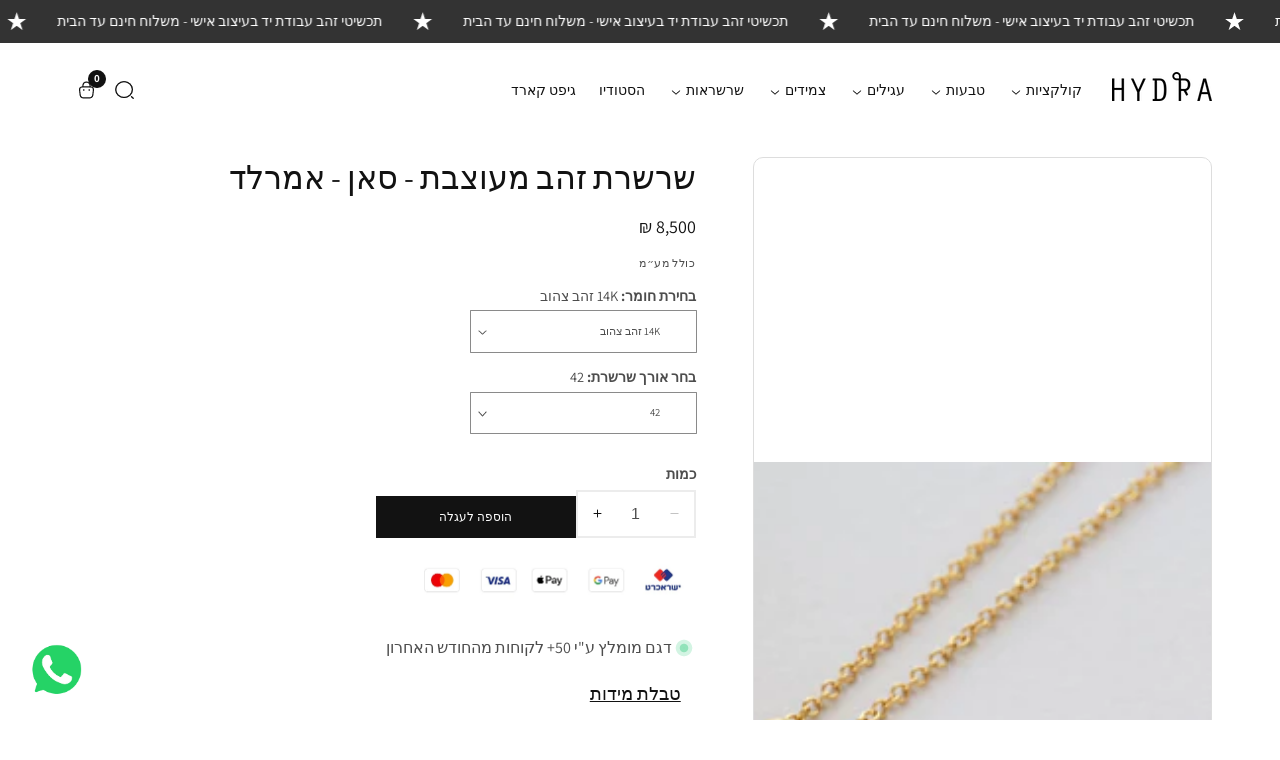

--- FILE ---
content_type: text/html; charset=utf-8
request_url: https://www.hydrajw.com/products/sun-emerald-necklace
body_size: 71345
content:


<!doctype html>
<html
  class="no-js"
  lang="he"
  
    dir="rtl"
  
>
  <head>
    <meta charset="utf-8">
    <meta http-equiv="X-UA-Compatible" content="IE=edge">
    <meta name="viewport" content="width=device-width,initial-scale=1">
    <meta name="theme-color" content="">
    <link rel="canonical" href="https://www.hydrajw.com/products/sun-emerald-necklace">
    <link rel="preconnect" href="https://cdn.shopify.com" crossorigin><link rel="preconnect" href="https://fonts.shopifycdn.com" crossorigin><title>
      שרשרת זהב מעוצבת - סאן - אמרלד
 &ndash; Hydra Jewelry Studio</title>

    
      <meta name="description" content="שרשרת סאן המופלאה, שרשרת חוליות זהב עדינה שעליה משולבים מדליון זהב עגול ולא סימטרי ותליון בייגלה משובץ אבן אמרלד ירוקה. בצילום השרשרת בזהב 18 קראט אך ניתן להזמין גם ב 14 קראט ובזהב צהוב, לבן או אדום. אבנים : אמרלד 0.5 קראט קוטר תליון עגול  כ-12 מ״מ.  קוטר תליון בייגלה כ-7 מ״מ.   ">
    

    

<meta property="og:site_name" content="Hydra Jewelry Studio">
<meta property="og:url" content="https://www.hydrajw.com/products/sun-emerald-necklace">
<meta property="og:title" content="שרשרת זהב מעוצבת - סאן - אמרלד">
<meta property="og:type" content="product">
<meta property="og:description" content="שרשרת סאן המופלאה, שרשרת חוליות זהב עדינה שעליה משולבים מדליון זהב עגול ולא סימטרי ותליון בייגלה משובץ אבן אמרלד ירוקה. בצילום השרשרת בזהב 18 קראט אך ניתן להזמין גם ב 14 קראט ובזהב צהוב, לבן או אדום. אבנים : אמרלד 0.5 קראט קוטר תליון עגול  כ-12 מ״מ.  קוטר תליון בייגלה כ-7 מ״מ.   "><meta property="og:image" content="http:products/a4e61063d607ceb56801c22e4cf68e72.jpg">
  <meta property="og:image:secure_url" content="https:products/a4e61063d607ceb56801c22e4cf68e72.jpg">
  <meta property="og:image:width" content="1800">
  <meta property="og:image:height" content="1200"><meta property="og:price:amount" content="8,500">
  <meta property="og:price:currency" content="ILS"><meta name="twitter:card" content="summary_large_image">
<meta name="twitter:title" content="שרשרת זהב מעוצבת - סאן - אמרלד">
<meta name="twitter:description" content="שרשרת סאן המופלאה, שרשרת חוליות זהב עדינה שעליה משולבים מדליון זהב עגול ולא סימטרי ותליון בייגלה משובץ אבן אמרלד ירוקה. בצילום השרשרת בזהב 18 קראט אך ניתן להזמין גם ב 14 קראט ובזהב צהוב, לבן או אדום. אבנים : אמרלד 0.5 קראט קוטר תליון עגול  כ-12 מ״מ.  קוטר תליון בייגלה כ-7 מ״מ.   ">


    <script src="//www.hydrajw.com/cdn/shop/t/10/assets/constants.js?v=158563610161624409731762068792" defer="defer"></script>
    <script src="//www.hydrajw.com/cdn/shop/t/10/assets/pubsub.js?v=158357773527763999511762068793" defer="defer"></script>
    <script src="//www.hydrajw.com/cdn/shop/t/10/assets/global.js?v=82147163093405284281768298738" defer="defer"></script>
    <script src="//www.hydrajw.com/cdn/shop/t/10/assets/swiper-bundle.min.js?v=2172511954140529931762068793" defer="defer"></script>
    <script src="//www.hydrajw.com/cdn/shop/t/10/assets/custom.js?v=61004110520253043211762068792" defer="defer"></script>
    
      <script src="//www.hydrajw.com/cdn/shop/t/10/assets/product-variant.js?v=44711659093881105161762068793" defer="defer"></script>
    

    <script>window.performance && window.performance.mark && window.performance.mark('shopify.content_for_header.start');</script><meta name="google-site-verification" content="vL1kFhT4nYFWE7a9bfyQAjct1rEL6z719dO0m-Tq8cM">
<meta id="shopify-digital-wallet" name="shopify-digital-wallet" content="/64419332342/digital_wallets/dialog">
<link rel="alternate" type="application/json+oembed" href="https://www.hydrajw.com/products/sun-emerald-necklace.oembed">
<script async="async" src="/checkouts/internal/preloads.js?locale=he-IL"></script>
<script id="shopify-features" type="application/json">{"accessToken":"72a2139132ed1bf3934150feac574530","betas":["rich-media-storefront-analytics"],"domain":"www.hydrajw.com","predictiveSearch":false,"shopId":64419332342,"locale":"he"}</script>
<script>var Shopify = Shopify || {};
Shopify.shop = "hydra-jewelry-studio.myshopify.com";
Shopify.locale = "he";
Shopify.currency = {"active":"ILS","rate":"1.0"};
Shopify.country = "IL";
Shopify.theme = {"name":"shopify rtl 2025","id":154224427254,"schema_name":"shovalstudio6","schema_version":"1.0.0","theme_store_id":null,"role":"main"};
Shopify.theme.handle = "null";
Shopify.theme.style = {"id":null,"handle":null};
Shopify.cdnHost = "www.hydrajw.com/cdn";
Shopify.routes = Shopify.routes || {};
Shopify.routes.root = "/";</script>
<script type="module">!function(o){(o.Shopify=o.Shopify||{}).modules=!0}(window);</script>
<script>!function(o){function n(){var o=[];function n(){o.push(Array.prototype.slice.apply(arguments))}return n.q=o,n}var t=o.Shopify=o.Shopify||{};t.loadFeatures=n(),t.autoloadFeatures=n()}(window);</script>
<script id="shop-js-analytics" type="application/json">{"pageType":"product"}</script>
<script defer="defer" async type="module" src="//www.hydrajw.com/cdn/shopifycloud/shop-js/modules/v2/client.init-shop-cart-sync_BT-GjEfc.en.esm.js"></script>
<script defer="defer" async type="module" src="//www.hydrajw.com/cdn/shopifycloud/shop-js/modules/v2/chunk.common_D58fp_Oc.esm.js"></script>
<script defer="defer" async type="module" src="//www.hydrajw.com/cdn/shopifycloud/shop-js/modules/v2/chunk.modal_xMitdFEc.esm.js"></script>
<script type="module">
  await import("//www.hydrajw.com/cdn/shopifycloud/shop-js/modules/v2/client.init-shop-cart-sync_BT-GjEfc.en.esm.js");
await import("//www.hydrajw.com/cdn/shopifycloud/shop-js/modules/v2/chunk.common_D58fp_Oc.esm.js");
await import("//www.hydrajw.com/cdn/shopifycloud/shop-js/modules/v2/chunk.modal_xMitdFEc.esm.js");

  window.Shopify.SignInWithShop?.initShopCartSync?.({"fedCMEnabled":true,"windoidEnabled":true});

</script>
<script>(function() {
  var isLoaded = false;
  function asyncLoad() {
    if (isLoaded) return;
    isLoaded = true;
    var urls = ["https:\/\/cdn.shopify.com\/s\/files\/1\/0033\/3538\/9233\/files\/pushdaddy_a2.js?shop=hydra-jewelry-studio.myshopify.com","https:\/\/cdn.shopify.com\/s\/files\/1\/0033\/3538\/9233\/files\/jsfornothingg.js?shop=hydra-jewelry-studio.myshopify.com","https:\/\/js.flashyapp.com\/shopify.js?account_id=8819\u0026shop=hydra-jewelry-studio.myshopify.com","https:\/\/cdn.shopify.com\/s\/files\/1\/0033\/3538\/9233\/files\/pushdaddy_a7_livechat1_new2.js?v=1707659950\u0026shop=hydra-jewelry-studio.myshopify.com"];
    for (var i = 0; i < urls.length; i++) {
      var s = document.createElement('script');
      s.type = 'text/javascript';
      s.async = true;
      s.src = urls[i];
      var x = document.getElementsByTagName('script')[0];
      x.parentNode.insertBefore(s, x);
    }
  };
  if(window.attachEvent) {
    window.attachEvent('onload', asyncLoad);
  } else {
    window.addEventListener('load', asyncLoad, false);
  }
})();</script>
<script id="__st">var __st={"a":64419332342,"offset":7200,"reqid":"8dff0d14-72c0-4c61-8837-b30f5466cdad-1769264978","pageurl":"www.hydrajw.com\/products\/sun-emerald-necklace","u":"396ed783160b","p":"product","rtyp":"product","rid":7977546121462};</script>
<script>window.ShopifyPaypalV4VisibilityTracking = true;</script>
<script id="captcha-bootstrap">!function(){'use strict';const t='contact',e='account',n='new_comment',o=[[t,t],['blogs',n],['comments',n],[t,'customer']],c=[[e,'customer_login'],[e,'guest_login'],[e,'recover_customer_password'],[e,'create_customer']],r=t=>t.map((([t,e])=>`form[action*='/${t}']:not([data-nocaptcha='true']) input[name='form_type'][value='${e}']`)).join(','),a=t=>()=>t?[...document.querySelectorAll(t)].map((t=>t.form)):[];function s(){const t=[...o],e=r(t);return a(e)}const i='password',u='form_key',d=['recaptcha-v3-token','g-recaptcha-response','h-captcha-response',i],f=()=>{try{return window.sessionStorage}catch{return}},m='__shopify_v',_=t=>t.elements[u];function p(t,e,n=!1){try{const o=window.sessionStorage,c=JSON.parse(o.getItem(e)),{data:r}=function(t){const{data:e,action:n}=t;return t[m]||n?{data:e,action:n}:{data:t,action:n}}(c);for(const[e,n]of Object.entries(r))t.elements[e]&&(t.elements[e].value=n);n&&o.removeItem(e)}catch(o){console.error('form repopulation failed',{error:o})}}const l='form_type',E='cptcha';function T(t){t.dataset[E]=!0}const w=window,h=w.document,L='Shopify',v='ce_forms',y='captcha';let A=!1;((t,e)=>{const n=(g='f06e6c50-85a8-45c8-87d0-21a2b65856fe',I='https://cdn.shopify.com/shopifycloud/storefront-forms-hcaptcha/ce_storefront_forms_captcha_hcaptcha.v1.5.2.iife.js',D={infoText:'Protected by hCaptcha',privacyText:'Privacy',termsText:'Terms'},(t,e,n)=>{const o=w[L][v],c=o.bindForm;if(c)return c(t,g,e,D).then(n);var r;o.q.push([[t,g,e,D],n]),r=I,A||(h.body.append(Object.assign(h.createElement('script'),{id:'captcha-provider',async:!0,src:r})),A=!0)});var g,I,D;w[L]=w[L]||{},w[L][v]=w[L][v]||{},w[L][v].q=[],w[L][y]=w[L][y]||{},w[L][y].protect=function(t,e){n(t,void 0,e),T(t)},Object.freeze(w[L][y]),function(t,e,n,w,h,L){const[v,y,A,g]=function(t,e,n){const i=e?o:[],u=t?c:[],d=[...i,...u],f=r(d),m=r(i),_=r(d.filter((([t,e])=>n.includes(e))));return[a(f),a(m),a(_),s()]}(w,h,L),I=t=>{const e=t.target;return e instanceof HTMLFormElement?e:e&&e.form},D=t=>v().includes(t);t.addEventListener('submit',(t=>{const e=I(t);if(!e)return;const n=D(e)&&!e.dataset.hcaptchaBound&&!e.dataset.recaptchaBound,o=_(e),c=g().includes(e)&&(!o||!o.value);(n||c)&&t.preventDefault(),c&&!n&&(function(t){try{if(!f())return;!function(t){const e=f();if(!e)return;const n=_(t);if(!n)return;const o=n.value;o&&e.removeItem(o)}(t);const e=Array.from(Array(32),(()=>Math.random().toString(36)[2])).join('');!function(t,e){_(t)||t.append(Object.assign(document.createElement('input'),{type:'hidden',name:u})),t.elements[u].value=e}(t,e),function(t,e){const n=f();if(!n)return;const o=[...t.querySelectorAll(`input[type='${i}']`)].map((({name:t})=>t)),c=[...d,...o],r={};for(const[a,s]of new FormData(t).entries())c.includes(a)||(r[a]=s);n.setItem(e,JSON.stringify({[m]:1,action:t.action,data:r}))}(t,e)}catch(e){console.error('failed to persist form',e)}}(e),e.submit())}));const S=(t,e)=>{t&&!t.dataset[E]&&(n(t,e.some((e=>e===t))),T(t))};for(const o of['focusin','change'])t.addEventListener(o,(t=>{const e=I(t);D(e)&&S(e,y())}));const B=e.get('form_key'),M=e.get(l),P=B&&M;t.addEventListener('DOMContentLoaded',(()=>{const t=y();if(P)for(const e of t)e.elements[l].value===M&&p(e,B);[...new Set([...A(),...v().filter((t=>'true'===t.dataset.shopifyCaptcha))])].forEach((e=>S(e,t)))}))}(h,new URLSearchParams(w.location.search),n,t,e,['guest_login'])})(!0,!0)}();</script>
<script integrity="sha256-4kQ18oKyAcykRKYeNunJcIwy7WH5gtpwJnB7kiuLZ1E=" data-source-attribution="shopify.loadfeatures" defer="defer" src="//www.hydrajw.com/cdn/shopifycloud/storefront/assets/storefront/load_feature-a0a9edcb.js" crossorigin="anonymous"></script>
<script data-source-attribution="shopify.dynamic_checkout.dynamic.init">var Shopify=Shopify||{};Shopify.PaymentButton=Shopify.PaymentButton||{isStorefrontPortableWallets:!0,init:function(){window.Shopify.PaymentButton.init=function(){};var t=document.createElement("script");t.src="https://www.hydrajw.com/cdn/shopifycloud/portable-wallets/latest/portable-wallets.he.js",t.type="module",document.head.appendChild(t)}};
</script>
<script data-source-attribution="shopify.dynamic_checkout.buyer_consent">
  function portableWalletsHideBuyerConsent(e){var t=document.getElementById("shopify-buyer-consent"),n=document.getElementById("shopify-subscription-policy-button");t&&n&&(t.classList.add("hidden"),t.setAttribute("aria-hidden","true"),n.removeEventListener("click",e))}function portableWalletsShowBuyerConsent(e){var t=document.getElementById("shopify-buyer-consent"),n=document.getElementById("shopify-subscription-policy-button");t&&n&&(t.classList.remove("hidden"),t.removeAttribute("aria-hidden"),n.addEventListener("click",e))}window.Shopify?.PaymentButton&&(window.Shopify.PaymentButton.hideBuyerConsent=portableWalletsHideBuyerConsent,window.Shopify.PaymentButton.showBuyerConsent=portableWalletsShowBuyerConsent);
</script>
<script data-source-attribution="shopify.dynamic_checkout.cart.bootstrap">document.addEventListener("DOMContentLoaded",(function(){function t(){return document.querySelector("shopify-accelerated-checkout-cart, shopify-accelerated-checkout")}if(t())Shopify.PaymentButton.init();else{new MutationObserver((function(e,n){t()&&(Shopify.PaymentButton.init(),n.disconnect())})).observe(document.body,{childList:!0,subtree:!0})}}));
</script>
<script id="sections-script" data-sections="product-recommendations" defer="defer" src="//www.hydrajw.com/cdn/shop/t/10/compiled_assets/scripts.js?v=1232"></script>
<script>window.performance && window.performance.mark && window.performance.mark('shopify.content_for_header.end');</script>


    <style data-shopify>
      
        @font-face {
  font-family: Assistant;
  font-weight: 400;
  font-style: normal;
  font-display: swap;
  src: url("//www.hydrajw.com/cdn/fonts/assistant/assistant_n4.9120912a469cad1cc292572851508ca49d12e768.woff2") format("woff2"),
       url("//www.hydrajw.com/cdn/fonts/assistant/assistant_n4.6e9875ce64e0fefcd3f4446b7ec9036b3ddd2985.woff") format("woff");
}

        @font-face {
  font-family: Assistant;
  font-weight: 700;
  font-style: normal;
  font-display: swap;
  src: url("//www.hydrajw.com/cdn/fonts/assistant/assistant_n7.bf44452348ec8b8efa3aa3068825305886b1c83c.woff2") format("woff2"),
       url("//www.hydrajw.com/cdn/fonts/assistant/assistant_n7.0c887fee83f6b3bda822f1150b912c72da0f7b64.woff") format("woff");
}

        
        

        @font-face {
  font-family: Assistant;
  font-weight: 400;
  font-style: normal;
  font-display: swap;
  src: url("//www.hydrajw.com/cdn/fonts/assistant/assistant_n4.9120912a469cad1cc292572851508ca49d12e768.woff2") format("woff2"),
       url("//www.hydrajw.com/cdn/fonts/assistant/assistant_n4.6e9875ce64e0fefcd3f4446b7ec9036b3ddd2985.woff") format("woff");
}



      

      

      
        :root,
        .color-background-1 {
          --color-background: 255,255,255;
        
          --gradient-background: #ffffff;
        
        --color-foreground: 18,18,18;
        --color-highlighting: 139,189,101;
        --color-shadow: 18,18,18;
        --color-button: 18,18,18;
        --color-button-text: 255,255,255;
        --color-secondary-button: 255,255,255;
        --color-secondary-button-text: 18,18,18;
        --color-outline-button: 18,18,18;
        --color-outline-light-button: 255,255,255;
        --color-outline-dark-button: 18,18,18;
        --color-link: 18,18,18;
        --color-badge-foreground: 18,18,18;
        --color-badge-background: 255,255,255;
        --color-badge-border: 18,18,18;
        --payment-terms-background-color: rgb(255 255 255);
      }
      
        
        .color-background-2 {
          --color-background: 255,255,255;
        
          --gradient-background: #ffffff;
        
        --color-foreground: 0,0,0;
        --color-highlighting: 0,0,0;
        --color-shadow: 18,18,18;
        --color-button: 13,7,7;
        --color-button-text: 0,0,0;
        --color-secondary-button: 0,0,0;
        --color-secondary-button-text: 0,0,0;
        --color-outline-button: 0,0,0;
        --color-outline-light-button: 255,255,255;
        --color-outline-dark-button: 0,0,0;
        --color-link: 0,0,0;
        --color-badge-foreground: 0,0,0;
        --color-badge-background: 255,255,255;
        --color-badge-border: 0,0,0;
        --payment-terms-background-color: rgb(255 255 255);
      }
      
        
        .color-inverse {
          --color-background: 51,51,51;
        
          --gradient-background: #333333;
        
        --color-foreground: 255,255,255;
        --color-highlighting: 139,189,101;
        --color-shadow: 51,51,51;
        --color-button: 255,255,255;
        --color-button-text: 0,0,0;
        --color-secondary-button: 255,255,255;
        --color-secondary-button-text: 255,255,255;
        --color-outline-button: 18,18,18;
        --color-outline-light-button: 255,255,255;
        --color-outline-dark-button: 18,18,18;
        --color-link: 255,255,255;
        --color-badge-foreground: 255,255,255;
        --color-badge-background: 51,51,51;
        --color-badge-border: 255,255,255;
        --payment-terms-background-color: rgb(51 51 51);
      }
      
        
        .color-accent-1 {
          --color-background: 79,51,180;
        
          --gradient-background: #334fb4;
        
        --color-foreground: 255,255,255;
        --color-highlighting: 18,18,18;
        --color-shadow: 18,18,18;
        --color-button: 255,255,255;
        --color-button-text: 18,18,18;
        --color-secondary-button: 255,255,255;
        --color-secondary-button-text: 245,245,245;
        --color-outline-button: 18,18,18;
        --color-outline-light-button: 255,255,255;
        --color-outline-dark-button: 18,18,18;
        --color-link: 245,245,245;
        --color-badge-foreground: 255,255,255;
        --color-badge-background: 51,79,180;
        --color-badge-border: 255,255,255;
        --payment-terms-background-color: rgb(51 79 180);
      }
      
        
        .color-scheme-ced2f328-70d0-46cc-b3ad-163445dafb42 {
          --color-background: 10,9,10;
        
          --gradient-background: #090a0a;
        
        --color-foreground: 255,255,255;
        --color-highlighting: 9,10,10;
        --color-shadow: 18,18,18;
        --color-button: 255,255,255;
        --color-button-text: 51,51,51;
        --color-secondary-button: 255,255,255;
        --color-secondary-button-text: 255,255,255;
        --color-outline-button: 18,18,18;
        --color-outline-light-button: 255,255,255;
        --color-outline-dark-button: 18,18,18;
        --color-link: 255,255,255;
        --color-badge-foreground: 255,255,255;
        --color-badge-background: 9,10,10;
        --color-badge-border: 255,255,255;
        --payment-terms-background-color: rgb(9 10 10);
      }
      
        
        .color-scheme-2c059cce-482c-4f78-b395-fdf72086efea {
          --color-background: 9,12,189;
        
          --gradient-background: #0c09bd;
        
        --color-foreground: 255,255,255;
        --color-highlighting: 139,189,101;
        --color-shadow: 18,18,18;
        --color-button: 12,9,189;
        --color-button-text: 255,255,255;
        --color-secondary-button: 255,255,255;
        --color-secondary-button-text: 18,18,18;
        --color-outline-button: 18,18,18;
        --color-outline-light-button: 255,255,255;
        --color-outline-dark-button: 18,18,18;
        --color-link: 18,18,18;
        --color-badge-foreground: 255,255,255;
        --color-badge-background: 12,9,189;
        --color-badge-border: 255,255,255;
        --payment-terms-background-color: rgb(12 9 189);
      }
      
        
        .color-scheme-5ac590d1-a6b8-48e2-ab55-8ace67499780 {
          --color-background: 255,255,255;
        
          --gradient-background: #ffffff;
        
        --color-foreground: 255,255,255;
        --color-highlighting: 255,255,255;
        --color-shadow: 255,255,255;
        --color-button: 255,255,255;
        --color-button-text: 255,255,255;
        --color-secondary-button: 255,255,255;
        --color-secondary-button-text: 255,255,255;
        --color-outline-button: 255,255,255;
        --color-outline-light-button: 255,255,255;
        --color-outline-dark-button: 255,255,255;
        --color-link: 255,255,255;
        --color-badge-foreground: 255,255,255;
        --color-badge-background: 255,255,255;
        --color-badge-border: 255,255,255;
        --payment-terms-background-color: rgb(255 255 255);
      }
      
        
        .color-scheme-039ac6aa-2978-4b9b-9539-0f42ca07a6fa {
          --color-background: 245,252,244;
        
          --gradient-background: #fcf5f4;
        
        --color-foreground: 18,18,18;
        --color-highlighting: 139,189,101;
        --color-shadow: 18,18,18;
        --color-button: 18,18,18;
        --color-button-text: 255,255,255;
        --color-secondary-button: 255,255,255;
        --color-secondary-button-text: 18,18,18;
        --color-outline-button: 18,18,18;
        --color-outline-light-button: 255,255,255;
        --color-outline-dark-button: 18,18,18;
        --color-link: 18,18,18;
        --color-badge-foreground: 18,18,18;
        --color-badge-background: 252,245,244;
        --color-badge-border: 18,18,18;
        --payment-terms-background-color: rgb(252 245 244);
      }
      
        
        .color-scheme-09450903-8dfb-4f09-a02f-2590087a97b5 {
          --color-background: 239,239,239;
        
          --gradient-background: #efefef;
        
        --color-foreground: 0,0,0;
        --color-highlighting: 139,189,101;
        --color-shadow: 18,18,18;
        --color-button: 0,0,0;
        --color-button-text: 255,255,255;
        --color-secondary-button: 255,255,255;
        --color-secondary-button-text: 0,0,0;
        --color-outline-button: 18,18,18;
        --color-outline-light-button: 255,255,255;
        --color-outline-dark-button: 18,18,18;
        --color-link: 0,0,0;
        --color-badge-foreground: 0,0,0;
        --color-badge-background: 239,239,239;
        --color-badge-border: 0,0,0;
        --payment-terms-background-color: rgb(239 239 239);
      }
      
        
        .color-scheme-773b0489-7bb8-42a8-ac21-d05a799bf0d6 {
          --color-background: 241,230,242;
        
          --gradient-background: #e6f1f2;
        
        --color-foreground: 18,18,18;
        --color-highlighting: 139,189,101;
        --color-shadow: 18,18,18;
        --color-button: 18,18,18;
        --color-button-text: 255,255,255;
        --color-secondary-button: 255,255,255;
        --color-secondary-button-text: 18,18,18;
        --color-outline-button: 18,18,18;
        --color-outline-light-button: 255,255,255;
        --color-outline-dark-button: 18,18,18;
        --color-link: 18,18,18;
        --color-badge-foreground: 18,18,18;
        --color-badge-background: 230,241,242;
        --color-badge-border: 18,18,18;
        --payment-terms-background-color: rgb(230 241 242);
      }
      

      body, .color-background-1, .color-background-2, .color-inverse, .color-accent-1, .color-scheme-ced2f328-70d0-46cc-b3ad-163445dafb42, .color-scheme-2c059cce-482c-4f78-b395-fdf72086efea, .color-scheme-5ac590d1-a6b8-48e2-ab55-8ace67499780, .color-scheme-039ac6aa-2978-4b9b-9539-0f42ca07a6fa, .color-scheme-09450903-8dfb-4f09-a02f-2590087a97b5, .color-scheme-773b0489-7bb8-42a8-ac21-d05a799bf0d6 {
        color: rgba(var(--color-foreground), 0.75);
        background-color: rgb(var(--color-background));
      }

      :root {

        
          --font-body-family: Assistant, sans-serif;
          --font-body-style: normal;
          --font-body-weight: 400;
          --font-body-weight-bold: 700;
        

        
          --font-heading-family: Assistant, sans-serif;
          --font-heading-style: normal;
          --font-heading-weight: 400;
        

      

        --font-body-size: 0.9;
        --font-heading-size: 0.8888888888888888;
        --heading-letter-spacing: 0px;
        --header-text-case: none;

        --button-border-width: 1px;
        --button-border-radius: 0px;
        --button-letter-spacing: 0px;
        --button-font-size: 0.8888888888888888;
        --button-text-case: capitalize;


        --product-card-corner-radius: 0px;

        --container-lg-width: 130rem;
        --page-width: 130rem;
        --container-fluid-offset: 5rem;
        --transition: all 0.3s ease 0s;
        --duration-long: 500ms;
      }

      *,
      *::before,
      *::after {
        box-sizing: inherit;
      }

      html {
        box-sizing: border-box;
        height: 100%;
        margin: 0;
        padding: 0;
        font-size: calc(var(--font-body-size) * 62.5%);
      }

      body {
      margin: 0;
        min-height: 100%;
        font-size: 1.4rem;
        letter-spacing: 0px;
        line-height: calc(1 + 0.8 / var(--font-body-size));
        font-family: var(--font-body-family);
        font-style: var(--font-body-style);
        font-weight: var(--font-body-weight);
        position: relative;
        visibility: visible;
        overflow-x: hidden;
      }
      @media only screen and (min-width: 992px){
        body {
          font-size: 1.5rem;
        }
      }
    </style>

    <link href="//www.hydrajw.com/cdn/shop/t/10/assets/global.css?v=131829505024100039781768298717" rel="stylesheet" type="text/css" media="all" />
    
      <link href="//www.hydrajw.com/cdn/shop/t/10/assets/global-rtl.css?v=138907314131671192181762068793" rel="stylesheet" type="text/css" media="all" />
    
    <link href="//www.hydrajw.com/cdn/shop/t/10/assets/swiper-bundle.min.css?v=139857924144629129411762068793" rel="stylesheet" type="text/css" media="all" />
<link rel="preload" as="font" href="//www.hydrajw.com/cdn/fonts/assistant/assistant_n4.9120912a469cad1cc292572851508ca49d12e768.woff2" type="font/woff2" crossorigin><link rel="preload" as="font" href="//www.hydrajw.com/cdn/fonts/assistant/assistant_n4.9120912a469cad1cc292572851508ca49d12e768.woff2" type="font/woff2" crossorigin><link href="//www.hydrajw.com/cdn/shop/t/10/assets/component-localization-form.css?v=103294234869127941711762068792" rel="stylesheet" type="text/css" media="all" />
      <script src="//www.hydrajw.com/cdn/shop/t/10/assets/localization-form.js?v=13408771919076515211762068793" defer="defer"></script><link
        rel="stylesheet"
        href="//www.hydrajw.com/cdn/shop/t/10/assets/component-predictive-search.css?v=97380819098537554361762068792"
        media="print"
        onload="this.media='all'"
      ><script>
      document.documentElement.className = document.documentElement.className.replace('no-js', 'js');
      if (Shopify.designMode) {
        document.documentElement.classList.add('shopify-design-mode');
      }
    </script>

    
  
<!-- Swiper CSS -->
<link rel="stylesheet" href="https://cdn.jsdelivr.net/npm/swiper@10/swiper-bundle.min.css" />

    
<!-- BEGIN app block: shopify://apps/pushdaddy-whatsapp-chat-api/blocks/app-embed/e3f2054d-bf7b-4e63-8db3-00712592382c -->
  
<script>
   var random_numberyryt = "id" + Math.random().toString(16).slice(2);
</script>

 <div id="shopify-block-placeholder_pdaddychat" class="shopify-block shopify-app-block" data-block-handle="app-embed">
 </div>

<script>
  document.getElementById('shopify-block-placeholder_pdaddychat').id = 'shopify-block-' + random_numberyryt;
if (!window.wwhatsappJs_new2a) {
    try {
        window.wwhatsappJs_new2a = {};
        wwhatsappJs_new2a.WhatsApp_new2a = {
            metafields: {
                shop: "hydra-jewelry-studio.myshopify.com",
                settings: {"block_order":["15000170991"],"blocks":{"15000170991":{"disabled":"0","number":"972527339555","name":"רותי","label":"שירות לקוחות","avatar":"https://cdn.shopify.com/s/files/1/0033/3538/9233/files/Female-1.png?v=1628343022","online":"0","timezone":"Asia/Jerusalem","cid":"15000170991","ciiid":"143256","websiteee":"hydrajw.com","sunday":{"enabled":"1","range":"600,1020"},"monday":{"enabled":"1","range":"600,1020"},"tuesday":{"enabled":"1","range":"600,1020"},"wednesday":{"enabled":"1","range":"600,1020"},"thursday":{"enabled":"1","range":"600,1020"},"friday":{"enabled":"1","range":"0,0"},"saturday":{"enabled":"1","range":"600,1020"},"offline":"Currently Offline. Will be back soon","chat":{"enabled":"1","greeting":"Hello! James here from support team.","greeting_he":"היי, רותי משירות הלקוחות כאן. איך אוכל לעזור?"},"message":"I need help","page_url":"0"}},"style":{"pattern":"100","customized":{"enabled":"1","color":"#EAD7BA","background":"#102033","background_img":"","svg_color":"","background_img_main":"https://cdn.shopify.com/s/files/1/0033/3538/9233/files/504.png","button_animation":"","background_pic_header":"","auto_start":"9999000","hide_buttonsx":"0","icon_width":"60","chat_width":"376","border_radius":"50","icon_position":"50","compact_normal":"2","secondary_button":"0","secondary_button_link":"","secondary_text":"","pages_display":"/pages/,/,/collections/,/products/,/cart/,/orders/,/checkouts/,/blogs/,/password/","updown_bottom":"20","labelradius":"8","updown_bottom_m":"20","updown_bottom2":"0","widget_optin":"","leftright_label":"0","updown_share":"30","secondary_button_bgcolor":"#FFFFFF","secondary_button_tcolor":"#0084FF","secondary_button_lcolor":"#0084FF","leftt_rightt":"2","leftt_rightt_sec":"12","animation_count":"onlythree","font_weight":"bold","animation_iteration":"3","extend_header_img":"0","font":"https:fonts.googleapis.comcss2?family=IBM Plex Sans Hebrew","font_size":"16","abandned_cart_enabled":"1","auto_hide_share":"10000000000","auto_hide_chat":"999999999000","final_leftright_second_position":"left","remove_bottom":"1","header_text_color":"","header_bg_color":"#","pushnotifiction":"1","share_icons_display":"Whatsapp","share_size":"40","share_radius":"0","svg_yes":"0","svg_yes_icon":"0","share_trans":"0","what_bg":"","body_bgcolor":"","abandoned_kakkar":"0","shadow_yn":"0","mobile_label_yn":"1","google_ec":"whatsapp_pushdaddy","google_el":"whatsapp_pushdaddy","google_ea":"whatsapp_pushdaddy","fpixel_en":"whatsapp_pushdaddy","insta_username":"","fb_username":"","email_username":"","faq_yn":"0","chatbox_radius":"8","clicktcart_text":"We are 24x7 available for chat. feel free to chat","live_whatsapp":"1","live_whatsapp_mobile":"1","bot_yn":"0","advance_bot":"0","botus":"1","clicktcart_anim_c":"pwapp-onlyonce","clicktcart":"0","ctaction_animation":"pwapp-bounce","order_conf":false,"whatsapp_yn":"0","header_posit_img":"center","remove_bg":"0","img_cntt":"10000000000000000","ordertrack_url":"","chatbox_height":"70","title_textsize":"24","waving_img":"","merged_icons":"0","merged_icons_display":"NO","blink_circle":"0","blink_animation":"pwapp-zooml","blink_circle_color":"#fff","blink_circle_bg":"red","trackingon":"0","chatnow_color":"#000","label_bgcolor":"#","faq_color":"black","leftrightclose":"right","header_flat":"0","adddv_bott":"","etext1":"Please introduce yourself","etext2":"Enter your email","etext3":"Send","etext4":"Thank You","etext5":"2000","scaleicon":"1","scaleicon_m":"1","emailpop":"0","signuppopup":"","flyer_chat":"0","flyer_chat_m":"0","flyer_text":"","flyer_img":"","merge_bot_button":"0","wallyn":"0","lang_support":"en,he"}},"share":{"desktop":{"disabled":"1","position":"left"},"mobile":{"disabled":"1","position":"left"},"style":{"color":"#332007","background":"#FFC229"},"texts":{"button":"Share","message":"CHECK THIS OUT"}},"push_notif":{"headertttext":"Never miss a sale 🛍️","bodytextt":"Subscribe to get updates on new products and exclusive promotions","acceppttextt":"Accept","dennnyyextt":"Deny"},"addtocart":{"style":{"mobile":"0","desktop":"0","replace_yn":"0","but_bgcolor":"","but_tcolor":"","but_fsize":"0","but_radius":"0","button_wid":"0","button_pad":"0","but_bor_col":"","but_bor_wid":"0"},"texts":{"but_label1":"","but_link1":"","but_label2":"","but_link2":""}},"faq_quick_reply":[],"faq_block_order":[],"faq_blocks":[],"faq_texts":{"category":"FAQ Categories","featured":"General questions","search":"Search on Helpdesk","results":"Results for terms","no_results":"Sorry, no results found. Please try another keyword."},"track_url":"https://way2enjoy.com/shopify/1/whatsapp-chat/tracking_1.php","charge":true,"desktop":{"disabled":"0","position":"left","layout":"button"},"mobile":{"disabled":"0","position":"left","layout":"button"},"texts":{"title":"Hi there","description":"Welcome Guest","prefilledt":"I need help","note":"We typically reply within minutes","button":"","button_m":"","bot_tri_button":"Order Status","placeholder":"Send a message","emoji_search":"Search emoji…","emoji_frequently":"Frequently used","emoji_people":"People","emoji_nature":"Nature","emoji_objects":"Objects","emoji_places":"Places","emoji_symbols":"Symbols","emoji_not_found":"No emoji could be found"},"texts_he":{"title":"היי, איך נוכל לעזור?","description":"","prefilledt":"","note":"נגיב תוך","button":"דברו איתנו","bot_tri_button":"Order Status","placeholder":"כתבו בפירוט"}},
				
            }
        };
        // Any additional code...
    } catch (e) {
        console.error('An error occurred in the script:', e);
    }
}

  const blocksyyy = wwhatsappJs_new2a.WhatsApp_new2a.metafields.settings.blocks;
for (const blockId in blocksyyy) {
    if (blocksyyy.hasOwnProperty(blockId)) {
        const block = blocksyyy[blockId]; 
        const ciiid_value = block.ciiid;   
        const pdaddy_website = block.websiteee;   

		
		
         localStorage.setItem('pdaddy_ciiid', ciiid_value);
		          localStorage.setItem('pdaddy_website', pdaddy_website);
       // console.log(`Stored ciiid for block ${blockId}: ${ciiid_value}`);
    }
}




</script>






<!-- END app block --><!-- BEGIN app block: shopify://apps/vify-gift-cards/blocks/gift-card-issue/43d9e0cc-139a-4d15-b0b8-63f2863afb32 --><script>
  
  var jsProduct = {"id":7977546121462,"title":"שרשרת זהב מעוצבת - סאן - אמרלד","handle":"sun-emerald-necklace","description":"\u003cp\u003e\u003cspan data-mce-fragment=\"1\" data-sheets-value='{\"1\":2,\"2\":\"שרשרת סאן המופלאה, שרשרת חוליות זהב עדינה שעליה משולבים מדליון זהב עגול ולא סימטרי ותליון בייגלה משובץ אבן אמרלד ירוקה. בצילום השרשרת בזהב 18 קראט אך ניתן להזמין גם ב 14 קראט ובזהב צהוב, לבן או אדום. מדדים : תליון עגול קוטר כ12ממ. תליון בייגלה קוטר 7ממ. אמרלד 0.5 קראט.\"}' data-sheets-userformat='{\"2\":15293,\"3\":{\"1\":1},\"5\":{\"1\":[{\"1\":2,\"2\":0,\"5\":{\"1\":2,\"2\":10855845}},{\"1\":0,\"2\":0,\"3\":3},{\"1\":1,\"2\":0,\"4\":1}]},\"6\":{\"1\":[{\"1\":2,\"2\":0,\"5\":{\"1\":2,\"2\":10855845}},{\"1\":0,\"2\":0,\"3\":3},{\"1\":1,\"2\":0,\"4\":1}]},\"7\":{\"1\":[{\"1\":2,\"2\":0,\"5\":{\"1\":2,\"2\":10855845}},{\"1\":0,\"2\":0,\"3\":3},{\"1\":1,\"2\":0,\"4\":1}]},\"8\":{\"1\":[{\"1\":2,\"2\":0,\"5\":{\"1\":2,\"2\":10855845}},{\"1\":0,\"2\":0,\"3\":3},{\"1\":1,\"2\":0,\"4\":1}]},\"10\":0,\"11\":0,\"12\":1,\"14\":{\"1\":2,\"2\":0},\"15\":\"Helvetica Neue\",\"16\":10}'\u003eשרשרת סאן המופלאה, שרשרת חוליות זהב עדינה שעליה משולבים מדליון זהב עגול ולא סימטרי ותליון בייגלה משובץ אבן אמרלד ירוקה. בצילום השרשרת בזהב 18 קראט אך ניתן להזמין גם ב 14 קראט ובזהב צהוב, לבן או אדום.\u003c\/span\u003e\u003c\/p\u003e\n\u003cp\u003e\u003cspan data-mce-fragment=\"1\" data-sheets-value='{\"1\":2,\"2\":\"שרשרת סאן המופלאה, שרשרת חוליות זהב עדינה שעליה משולבים מדליון זהב עגול ולא סימטרי ותליון בייגלה משובץ אבן אמרלד ירוקה. בצילום השרשרת בזהב 18 קראט אך ניתן להזמין גם ב 14 קראט ובזהב צהוב, לבן או אדום. מדדים : תליון עגול קוטר כ12ממ. תליון בייגלה קוטר 7ממ. אמרלד 0.5 קראט.\"}' data-sheets-userformat='{\"2\":15293,\"3\":{\"1\":1},\"5\":{\"1\":[{\"1\":2,\"2\":0,\"5\":{\"1\":2,\"2\":10855845}},{\"1\":0,\"2\":0,\"3\":3},{\"1\":1,\"2\":0,\"4\":1}]},\"6\":{\"1\":[{\"1\":2,\"2\":0,\"5\":{\"1\":2,\"2\":10855845}},{\"1\":0,\"2\":0,\"3\":3},{\"1\":1,\"2\":0,\"4\":1}]},\"7\":{\"1\":[{\"1\":2,\"2\":0,\"5\":{\"1\":2,\"2\":10855845}},{\"1\":0,\"2\":0,\"3\":3},{\"1\":1,\"2\":0,\"4\":1}]},\"8\":{\"1\":[{\"1\":2,\"2\":0,\"5\":{\"1\":2,\"2\":10855845}},{\"1\":0,\"2\":0,\"3\":3},{\"1\":1,\"2\":0,\"4\":1}]},\"10\":0,\"11\":0,\"12\":1,\"14\":{\"1\":2,\"2\":0},\"15\":\"Helvetica Neue\",\"16\":10}'\u003eאבנים : \u003cmeta charset=\"utf-8\"\u003eאמרלד 0.5 קראט\u003c\/span\u003e\u003c\/p\u003e\n\u003cp\u003e\u003cspan data-mce-fragment=\"1\" data-sheets-value='{\"1\":2,\"2\":\"שרשרת סאן המופלאה, שרשרת חוליות זהב עדינה שעליה משולבים מדליון זהב עגול ולא סימטרי ותליון בייגלה משובץ אבן אמרלד ירוקה. בצילום השרשרת בזהב 18 קראט אך ניתן להזמין גם ב 14 קראט ובזהב צהוב, לבן או אדום. מדדים : תליון עגול קוטר כ12ממ. תליון בייגלה קוטר 7ממ. אמרלד 0.5 קראט.\"}' data-sheets-userformat='{\"2\":15293,\"3\":{\"1\":1},\"5\":{\"1\":[{\"1\":2,\"2\":0,\"5\":{\"1\":2,\"2\":10855845}},{\"1\":0,\"2\":0,\"3\":3},{\"1\":1,\"2\":0,\"4\":1}]},\"6\":{\"1\":[{\"1\":2,\"2\":0,\"5\":{\"1\":2,\"2\":10855845}},{\"1\":0,\"2\":0,\"3\":3},{\"1\":1,\"2\":0,\"4\":1}]},\"7\":{\"1\":[{\"1\":2,\"2\":0,\"5\":{\"1\":2,\"2\":10855845}},{\"1\":0,\"2\":0,\"3\":3},{\"1\":1,\"2\":0,\"4\":1}]},\"8\":{\"1\":[{\"1\":2,\"2\":0,\"5\":{\"1\":2,\"2\":10855845}},{\"1\":0,\"2\":0,\"3\":3},{\"1\":1,\"2\":0,\"4\":1}]},\"10\":0,\"11\":0,\"12\":1,\"14\":{\"1\":2,\"2\":0},\"15\":\"Helvetica Neue\",\"16\":10}'\u003eקוטר תליון עגול  כ-12 מ״מ. \u003c\/span\u003e\u003c\/p\u003e\n\u003cp\u003e\u003cspan data-mce-fragment=\"1\" data-sheets-value='{\"1\":2,\"2\":\"שרשרת סאן המופלאה, שרשרת חוליות זהב עדינה שעליה משולבים מדליון זהב עגול ולא סימטרי ותליון בייגלה משובץ אבן אמרלד ירוקה. בצילום השרשרת בזהב 18 קראט אך ניתן להזמין גם ב 14 קראט ובזהב צהוב, לבן או אדום. מדדים : תליון עגול קוטר כ12ממ. תליון בייגלה קוטר 7ממ. אמרלד 0.5 קראט.\"}' data-sheets-userformat='{\"2\":15293,\"3\":{\"1\":1},\"5\":{\"1\":[{\"1\":2,\"2\":0,\"5\":{\"1\":2,\"2\":10855845}},{\"1\":0,\"2\":0,\"3\":3},{\"1\":1,\"2\":0,\"4\":1}]},\"6\":{\"1\":[{\"1\":2,\"2\":0,\"5\":{\"1\":2,\"2\":10855845}},{\"1\":0,\"2\":0,\"3\":3},{\"1\":1,\"2\":0,\"4\":1}]},\"7\":{\"1\":[{\"1\":2,\"2\":0,\"5\":{\"1\":2,\"2\":10855845}},{\"1\":0,\"2\":0,\"3\":3},{\"1\":1,\"2\":0,\"4\":1}]},\"8\":{\"1\":[{\"1\":2,\"2\":0,\"5\":{\"1\":2,\"2\":10855845}},{\"1\":0,\"2\":0,\"3\":3},{\"1\":1,\"2\":0,\"4\":1}]},\"10\":0,\"11\":0,\"12\":1,\"14\":{\"1\":2,\"2\":0},\"15\":\"Helvetica Neue\",\"16\":10}'\u003e\u003cmeta charset=\"utf-8\"\u003e קוטר תליון בייגלה כ-7 מ״מ. \u003c\/span\u003e\u003c\/p\u003e\n\u003cp\u003e \u003c\/p\u003e","published_at":"2023-02-26T13:04:34+02:00","created_at":"2023-02-26T13:04:34+02:00","vendor":"Hydra Jewelry Studio","type":"שרשאות","tags":["Options","אמרלד","שרשראות משובצות אבני חן"],"price":850000,"price_min":850000,"price_max":1040000,"available":true,"price_varies":true,"compare_at_price":null,"compare_at_price_min":0,"compare_at_price_max":0,"compare_at_price_varies":false,"variants":[{"id":44929924137206,"title":"14K זהב צהוב \/ 42","option1":"14K זהב צהוב","option2":"42","option3":null,"sku":"","requires_shipping":true,"taxable":true,"featured_image":null,"available":true,"name":"שרשרת זהב מעוצבת - סאן - אמרלד - 14K זהב צהוב \/ 42","public_title":"14K זהב צהוב \/ 42","options":["14K זהב צהוב","42"],"price":850000,"weight":0,"compare_at_price":null,"inventory_management":null,"barcode":"","requires_selling_plan":false,"selling_plan_allocations":[]},{"id":44929924104438,"title":"14K זהב לבן \/ 42","option1":"14K זהב לבן","option2":"42","option3":null,"sku":"","requires_shipping":true,"taxable":true,"featured_image":null,"available":true,"name":"שרשרת זהב מעוצבת - סאן - אמרלד - 14K זהב לבן \/ 42","public_title":"14K זהב לבן \/ 42","options":["14K זהב לבן","42"],"price":850000,"weight":0,"compare_at_price":null,"inventory_management":null,"barcode":"","requires_selling_plan":false,"selling_plan_allocations":[]},{"id":44929924071670,"title":"14K זהב אדום \/ 42","option1":"14K זהב אדום","option2":"42","option3":null,"sku":"","requires_shipping":true,"taxable":true,"featured_image":null,"available":true,"name":"שרשרת זהב מעוצבת - סאן - אמרלד - 14K זהב אדום \/ 42","public_title":"14K זהב אדום \/ 42","options":["14K זהב אדום","42"],"price":850000,"weight":0,"compare_at_price":null,"inventory_management":null,"barcode":"","requires_selling_plan":false,"selling_plan_allocations":[]},{"id":44929924038902,"title":"18K זהב צהוב \/ 42","option1":"18K זהב צהוב","option2":"42","option3":null,"sku":"","requires_shipping":true,"taxable":true,"featured_image":null,"available":true,"name":"שרשרת זהב מעוצבת - סאן - אמרלד - 18K זהב צהוב \/ 42","public_title":"18K זהב צהוב \/ 42","options":["18K זהב צהוב","42"],"price":1000000,"weight":0,"compare_at_price":null,"inventory_management":null,"barcode":"","requires_selling_plan":false,"selling_plan_allocations":[]},{"id":44929924006134,"title":"18K זהב לבן \/ 42","option1":"18K זהב לבן","option2":"42","option3":null,"sku":"","requires_shipping":true,"taxable":true,"featured_image":null,"available":true,"name":"שרשרת זהב מעוצבת - סאן - אמרלד - 18K זהב לבן \/ 42","public_title":"18K זהב לבן \/ 42","options":["18K זהב לבן","42"],"price":1000000,"weight":0,"compare_at_price":null,"inventory_management":null,"barcode":"","requires_selling_plan":false,"selling_plan_allocations":[]},{"id":44929923973366,"title":"18K זהב אדום \/ 42","option1":"18K זהב אדום","option2":"42","option3":null,"sku":"","requires_shipping":true,"taxable":true,"featured_image":null,"available":true,"name":"שרשרת זהב מעוצבת - סאן - אמרלד - 18K זהב אדום \/ 42","public_title":"18K זהב אדום \/ 42","options":["18K זהב אדום","42"],"price":1000000,"weight":0,"compare_at_price":null,"inventory_management":null,"barcode":"","requires_selling_plan":false,"selling_plan_allocations":[]},{"id":47417248252150,"title":"14K זהב צהוב \/ 45","option1":"14K זהב צהוב","option2":"45","option3":null,"sku":"","requires_shipping":true,"taxable":true,"featured_image":null,"available":true,"name":"שרשרת זהב מעוצבת - סאן - אמרלד - 14K זהב צהוב \/ 45","public_title":"14K זהב צהוב \/ 45","options":["14K זהב צהוב","45"],"price":850000,"weight":0,"compare_at_price":null,"inventory_management":null,"barcode":"","requires_selling_plan":false,"selling_plan_allocations":[]},{"id":47417248317686,"title":"14K זהב לבן \/ 45","option1":"14K זהב לבן","option2":"45","option3":null,"sku":"","requires_shipping":true,"taxable":true,"featured_image":null,"available":true,"name":"שרשרת זהב מעוצבת - סאן - אמרלד - 14K זהב לבן \/ 45","public_title":"14K זהב לבן \/ 45","options":["14K זהב לבן","45"],"price":850000,"weight":0,"compare_at_price":null,"inventory_management":null,"barcode":"","requires_selling_plan":false,"selling_plan_allocations":[]},{"id":47417248350454,"title":"14K זהב אדום \/ 45","option1":"14K זהב אדום","option2":"45","option3":null,"sku":"","requires_shipping":true,"taxable":true,"featured_image":null,"available":true,"name":"שרשרת זהב מעוצבת - סאן - אמרלד - 14K זהב אדום \/ 45","public_title":"14K זהב אדום \/ 45","options":["14K זהב אדום","45"],"price":850000,"weight":0,"compare_at_price":null,"inventory_management":null,"barcode":"","requires_selling_plan":false,"selling_plan_allocations":[]},{"id":47417248383222,"title":"18K זהב צהוב \/ 45","option1":"18K זהב צהוב","option2":"45","option3":null,"sku":"","requires_shipping":true,"taxable":true,"featured_image":null,"available":true,"name":"שרשרת זהב מעוצבת - סאן - אמרלד - 18K זהב צהוב \/ 45","public_title":"18K זהב צהוב \/ 45","options":["18K זהב צהוב","45"],"price":1000000,"weight":0,"compare_at_price":null,"inventory_management":null,"barcode":"","requires_selling_plan":false,"selling_plan_allocations":[]},{"id":47417248415990,"title":"18K זהב לבן \/ 45","option1":"18K זהב לבן","option2":"45","option3":null,"sku":"","requires_shipping":true,"taxable":true,"featured_image":null,"available":true,"name":"שרשרת זהב מעוצבת - סאן - אמרלד - 18K זהב לבן \/ 45","public_title":"18K זהב לבן \/ 45","options":["18K זהב לבן","45"],"price":1000000,"weight":0,"compare_at_price":null,"inventory_management":null,"barcode":"","requires_selling_plan":false,"selling_plan_allocations":[]},{"id":47417248448758,"title":"18K זהב אדום \/ 45","option1":"18K זהב אדום","option2":"45","option3":null,"sku":"","requires_shipping":true,"taxable":true,"featured_image":null,"available":true,"name":"שרשרת זהב מעוצבת - סאן - אמרלד - 18K זהב אדום \/ 45","public_title":"18K זהב אדום \/ 45","options":["18K זהב אדום","45"],"price":1000000,"weight":0,"compare_at_price":null,"inventory_management":null,"barcode":"","requires_selling_plan":false,"selling_plan_allocations":[]},{"id":47417271615734,"title":"14K זהב צהוב \/ 50","option1":"14K זהב צהוב","option2":"50","option3":null,"sku":"","requires_shipping":true,"taxable":true,"featured_image":null,"available":true,"name":"שרשרת זהב מעוצבת - סאן - אמרלד - 14K זהב צהוב \/ 50","public_title":"14K זהב צהוב \/ 50","options":["14K זהב צהוב","50"],"price":870000,"weight":0,"compare_at_price":null,"inventory_management":null,"barcode":"","requires_selling_plan":false,"selling_plan_allocations":[]},{"id":47417271648502,"title":"14K זהב לבן \/ 50","option1":"14K זהב לבן","option2":"50","option3":null,"sku":"","requires_shipping":true,"taxable":true,"featured_image":null,"available":true,"name":"שרשרת זהב מעוצבת - סאן - אמרלד - 14K זהב לבן \/ 50","public_title":"14K זהב לבן \/ 50","options":["14K זהב לבן","50"],"price":870000,"weight":0,"compare_at_price":null,"inventory_management":null,"barcode":"","requires_selling_plan":false,"selling_plan_allocations":[]},{"id":47417271681270,"title":"14K זהב אדום \/ 50","option1":"14K זהב אדום","option2":"50","option3":null,"sku":"","requires_shipping":true,"taxable":true,"featured_image":null,"available":true,"name":"שרשרת זהב מעוצבת - סאן - אמרלד - 14K זהב אדום \/ 50","public_title":"14K זהב אדום \/ 50","options":["14K זהב אדום","50"],"price":870000,"weight":0,"compare_at_price":null,"inventory_management":null,"barcode":"","requires_selling_plan":false,"selling_plan_allocations":[]},{"id":47417271746806,"title":"18K זהב צהוב \/ 50","option1":"18K זהב צהוב","option2":"50","option3":null,"sku":"","requires_shipping":true,"taxable":true,"featured_image":null,"available":true,"name":"שרשרת זהב מעוצבת - סאן - אמרלד - 18K זהב צהוב \/ 50","public_title":"18K זהב צהוב \/ 50","options":["18K זהב צהוב","50"],"price":1020000,"weight":0,"compare_at_price":null,"inventory_management":null,"barcode":"","requires_selling_plan":false,"selling_plan_allocations":[]},{"id":47417271779574,"title":"18K זהב לבן \/ 50","option1":"18K זהב לבן","option2":"50","option3":null,"sku":"","requires_shipping":true,"taxable":true,"featured_image":null,"available":true,"name":"שרשרת זהב מעוצבת - סאן - אמרלד - 18K זהב לבן \/ 50","public_title":"18K זהב לבן \/ 50","options":["18K זהב לבן","50"],"price":1020000,"weight":0,"compare_at_price":null,"inventory_management":null,"barcode":"","requires_selling_plan":false,"selling_plan_allocations":[]},{"id":47417271812342,"title":"18K זהב אדום \/ 50","option1":"18K זהב אדום","option2":"50","option3":null,"sku":"","requires_shipping":true,"taxable":true,"featured_image":null,"available":true,"name":"שרשרת זהב מעוצבת - סאן - אמרלד - 18K זהב אדום \/ 50","public_title":"18K זהב אדום \/ 50","options":["18K זהב אדום","50"],"price":1020000,"weight":0,"compare_at_price":null,"inventory_management":null,"barcode":"","requires_selling_plan":false,"selling_plan_allocations":[]},{"id":47417292325110,"title":"14K זהב צהוב \/ 55","option1":"14K זהב צהוב","option2":"55","option3":null,"sku":"","requires_shipping":true,"taxable":true,"featured_image":null,"available":true,"name":"שרשרת זהב מעוצבת - סאן - אמרלד - 14K זהב צהוב \/ 55","public_title":"14K זהב צהוב \/ 55","options":["14K זהב צהוב","55"],"price":890000,"weight":0,"compare_at_price":null,"inventory_management":null,"barcode":"","requires_selling_plan":false,"selling_plan_allocations":[]},{"id":47417292357878,"title":"14K זהב לבן \/ 55","option1":"14K זהב לבן","option2":"55","option3":null,"sku":"","requires_shipping":true,"taxable":true,"featured_image":null,"available":true,"name":"שרשרת זהב מעוצבת - סאן - אמרלד - 14K זהב לבן \/ 55","public_title":"14K זהב לבן \/ 55","options":["14K זהב לבן","55"],"price":890000,"weight":0,"compare_at_price":null,"inventory_management":null,"barcode":"","requires_selling_plan":false,"selling_plan_allocations":[]},{"id":47417292390646,"title":"14K זהב אדום \/ 55","option1":"14K זהב אדום","option2":"55","option3":null,"sku":"","requires_shipping":true,"taxable":true,"featured_image":null,"available":true,"name":"שרשרת זהב מעוצבת - סאן - אמרלד - 14K זהב אדום \/ 55","public_title":"14K זהב אדום \/ 55","options":["14K זהב אדום","55"],"price":890000,"weight":0,"compare_at_price":null,"inventory_management":null,"barcode":"","requires_selling_plan":false,"selling_plan_allocations":[]},{"id":47417292423414,"title":"18K זהב צהוב \/ 55","option1":"18K זהב צהוב","option2":"55","option3":null,"sku":"","requires_shipping":true,"taxable":true,"featured_image":null,"available":true,"name":"שרשרת זהב מעוצבת - סאן - אמרלד - 18K זהב צהוב \/ 55","public_title":"18K זהב צהוב \/ 55","options":["18K זהב צהוב","55"],"price":1040000,"weight":0,"compare_at_price":null,"inventory_management":null,"barcode":"","requires_selling_plan":false,"selling_plan_allocations":[]},{"id":47417292456182,"title":"18K זהב לבן \/ 55","option1":"18K זהב לבן","option2":"55","option3":null,"sku":"","requires_shipping":true,"taxable":true,"featured_image":null,"available":true,"name":"שרשרת זהב מעוצבת - סאן - אמרלד - 18K זהב לבן \/ 55","public_title":"18K זהב לבן \/ 55","options":["18K זהב לבן","55"],"price":1040000,"weight":0,"compare_at_price":null,"inventory_management":null,"barcode":"","requires_selling_plan":false,"selling_plan_allocations":[]},{"id":47417292488950,"title":"18K זהב אדום \/ 55","option1":"18K זהב אדום","option2":"55","option3":null,"sku":"","requires_shipping":true,"taxable":true,"featured_image":null,"available":true,"name":"שרשרת זהב מעוצבת - סאן - אמרלד - 18K זהב אדום \/ 55","public_title":"18K זהב אדום \/ 55","options":["18K זהב אדום","55"],"price":1040000,"weight":0,"compare_at_price":null,"inventory_management":null,"barcode":"","requires_selling_plan":false,"selling_plan_allocations":[]}],"images":["\/\/www.hydrajw.com\/cdn\/shop\/products\/a4e61063d607ceb56801c22e4cf68e72.jpg?v=1739724221","\/\/www.hydrajw.com\/cdn\/shop\/files\/U2A1349_00fac044-94e0-4b00-ba0e-ae211f7a7c13.jpg?v=1718646295","\/\/www.hydrajw.com\/cdn\/shop\/products\/51c3f0772b5209e198f150307ee4fa6f.jpg?v=1718646295","\/\/www.hydrajw.com\/cdn\/shop\/products\/BagelEmeraldNecklace.jpg?v=1718646295"],"featured_image":"\/\/www.hydrajw.com\/cdn\/shop\/products\/a4e61063d607ceb56801c22e4cf68e72.jpg?v=1739724221","options":["בחירת חומר","בחר אורך שרשרת"],"media":[{"alt":"שרשרת חוליות זהב צהוב 18 קראט עם תליון יגול אמורפי מזהב ותליון כוס זהב משובצת אמרלד ירוק.","id":31252346437878,"position":1,"preview_image":{"aspect_ratio":1.5,"height":1200,"width":1800,"src":"\/\/www.hydrajw.com\/cdn\/shop\/products\/a4e61063d607ceb56801c22e4cf68e72.jpg?v=1739724221"},"aspect_ratio":1.5,"height":1200,"media_type":"image","src":"\/\/www.hydrajw.com\/cdn\/shop\/products\/a4e61063d607ceb56801c22e4cf68e72.jpg?v=1739724221","width":1800},{"alt":"שרשרת חוליות זהב צהוב 18 קראט עם תליון יגול אמורפי מזהב ותליון כוס זהב משובצת אמרלד ירוק. ועגיל צמוד אוזן  תואם בצורת כוס בזהב 18 קראט ואמרלד","id":32470357541110,"position":2,"preview_image":{"aspect_ratio":0.667,"height":1920,"width":1280,"src":"\/\/www.hydrajw.com\/cdn\/shop\/files\/U2A1349_00fac044-94e0-4b00-ba0e-ae211f7a7c13.jpg?v=1718646295"},"aspect_ratio":0.667,"height":1920,"media_type":"image","src":"\/\/www.hydrajw.com\/cdn\/shop\/files\/U2A1349_00fac044-94e0-4b00-ba0e-ae211f7a7c13.jpg?v=1718646295","width":1280},{"alt":"שרשראות זהב 18 קראט ותליוני עיגול אמורפי בעבודת יד\n","id":31252356497654,"position":3,"preview_image":{"aspect_ratio":1.5,"height":1200,"width":1800,"src":"\/\/www.hydrajw.com\/cdn\/shop\/products\/51c3f0772b5209e198f150307ee4fa6f.jpg?v=1718646295"},"aspect_ratio":1.5,"height":1200,"media_type":"image","src":"\/\/www.hydrajw.com\/cdn\/shop\/products\/51c3f0772b5209e198f150307ee4fa6f.jpg?v=1718646295","width":1800},{"alt":"תליון בייגלה מזהב 18 קראט משובץ אמרלד","id":31252356006134,"position":4,"preview_image":{"aspect_ratio":1.5,"height":1200,"width":1800,"src":"\/\/www.hydrajw.com\/cdn\/shop\/products\/BagelEmeraldNecklace.jpg?v=1718646295"},"aspect_ratio":1.5,"height":1200,"media_type":"image","src":"\/\/www.hydrajw.com\/cdn\/shop\/products\/BagelEmeraldNecklace.jpg?v=1718646295","width":1800}],"requires_selling_plan":false,"selling_plan_groups":[],"content":"\u003cp\u003e\u003cspan data-mce-fragment=\"1\" data-sheets-value='{\"1\":2,\"2\":\"שרשרת סאן המופלאה, שרשרת חוליות זהב עדינה שעליה משולבים מדליון זהב עגול ולא סימטרי ותליון בייגלה משובץ אבן אמרלד ירוקה. בצילום השרשרת בזהב 18 קראט אך ניתן להזמין גם ב 14 קראט ובזהב צהוב, לבן או אדום. מדדים : תליון עגול קוטר כ12ממ. תליון בייגלה קוטר 7ממ. אמרלד 0.5 קראט.\"}' data-sheets-userformat='{\"2\":15293,\"3\":{\"1\":1},\"5\":{\"1\":[{\"1\":2,\"2\":0,\"5\":{\"1\":2,\"2\":10855845}},{\"1\":0,\"2\":0,\"3\":3},{\"1\":1,\"2\":0,\"4\":1}]},\"6\":{\"1\":[{\"1\":2,\"2\":0,\"5\":{\"1\":2,\"2\":10855845}},{\"1\":0,\"2\":0,\"3\":3},{\"1\":1,\"2\":0,\"4\":1}]},\"7\":{\"1\":[{\"1\":2,\"2\":0,\"5\":{\"1\":2,\"2\":10855845}},{\"1\":0,\"2\":0,\"3\":3},{\"1\":1,\"2\":0,\"4\":1}]},\"8\":{\"1\":[{\"1\":2,\"2\":0,\"5\":{\"1\":2,\"2\":10855845}},{\"1\":0,\"2\":0,\"3\":3},{\"1\":1,\"2\":0,\"4\":1}]},\"10\":0,\"11\":0,\"12\":1,\"14\":{\"1\":2,\"2\":0},\"15\":\"Helvetica Neue\",\"16\":10}'\u003eשרשרת סאן המופלאה, שרשרת חוליות זהב עדינה שעליה משולבים מדליון זהב עגול ולא סימטרי ותליון בייגלה משובץ אבן אמרלד ירוקה. בצילום השרשרת בזהב 18 קראט אך ניתן להזמין גם ב 14 קראט ובזהב צהוב, לבן או אדום.\u003c\/span\u003e\u003c\/p\u003e\n\u003cp\u003e\u003cspan data-mce-fragment=\"1\" data-sheets-value='{\"1\":2,\"2\":\"שרשרת סאן המופלאה, שרשרת חוליות זהב עדינה שעליה משולבים מדליון זהב עגול ולא סימטרי ותליון בייגלה משובץ אבן אמרלד ירוקה. בצילום השרשרת בזהב 18 קראט אך ניתן להזמין גם ב 14 קראט ובזהב צהוב, לבן או אדום. מדדים : תליון עגול קוטר כ12ממ. תליון בייגלה קוטר 7ממ. אמרלד 0.5 קראט.\"}' data-sheets-userformat='{\"2\":15293,\"3\":{\"1\":1},\"5\":{\"1\":[{\"1\":2,\"2\":0,\"5\":{\"1\":2,\"2\":10855845}},{\"1\":0,\"2\":0,\"3\":3},{\"1\":1,\"2\":0,\"4\":1}]},\"6\":{\"1\":[{\"1\":2,\"2\":0,\"5\":{\"1\":2,\"2\":10855845}},{\"1\":0,\"2\":0,\"3\":3},{\"1\":1,\"2\":0,\"4\":1}]},\"7\":{\"1\":[{\"1\":2,\"2\":0,\"5\":{\"1\":2,\"2\":10855845}},{\"1\":0,\"2\":0,\"3\":3},{\"1\":1,\"2\":0,\"4\":1}]},\"8\":{\"1\":[{\"1\":2,\"2\":0,\"5\":{\"1\":2,\"2\":10855845}},{\"1\":0,\"2\":0,\"3\":3},{\"1\":1,\"2\":0,\"4\":1}]},\"10\":0,\"11\":0,\"12\":1,\"14\":{\"1\":2,\"2\":0},\"15\":\"Helvetica Neue\",\"16\":10}'\u003eאבנים : \u003cmeta charset=\"utf-8\"\u003eאמרלד 0.5 קראט\u003c\/span\u003e\u003c\/p\u003e\n\u003cp\u003e\u003cspan data-mce-fragment=\"1\" data-sheets-value='{\"1\":2,\"2\":\"שרשרת סאן המופלאה, שרשרת חוליות זהב עדינה שעליה משולבים מדליון זהב עגול ולא סימטרי ותליון בייגלה משובץ אבן אמרלד ירוקה. בצילום השרשרת בזהב 18 קראט אך ניתן להזמין גם ב 14 קראט ובזהב צהוב, לבן או אדום. מדדים : תליון עגול קוטר כ12ממ. תליון בייגלה קוטר 7ממ. אמרלד 0.5 קראט.\"}' data-sheets-userformat='{\"2\":15293,\"3\":{\"1\":1},\"5\":{\"1\":[{\"1\":2,\"2\":0,\"5\":{\"1\":2,\"2\":10855845}},{\"1\":0,\"2\":0,\"3\":3},{\"1\":1,\"2\":0,\"4\":1}]},\"6\":{\"1\":[{\"1\":2,\"2\":0,\"5\":{\"1\":2,\"2\":10855845}},{\"1\":0,\"2\":0,\"3\":3},{\"1\":1,\"2\":0,\"4\":1}]},\"7\":{\"1\":[{\"1\":2,\"2\":0,\"5\":{\"1\":2,\"2\":10855845}},{\"1\":0,\"2\":0,\"3\":3},{\"1\":1,\"2\":0,\"4\":1}]},\"8\":{\"1\":[{\"1\":2,\"2\":0,\"5\":{\"1\":2,\"2\":10855845}},{\"1\":0,\"2\":0,\"3\":3},{\"1\":1,\"2\":0,\"4\":1}]},\"10\":0,\"11\":0,\"12\":1,\"14\":{\"1\":2,\"2\":0},\"15\":\"Helvetica Neue\",\"16\":10}'\u003eקוטר תליון עגול  כ-12 מ״מ. \u003c\/span\u003e\u003c\/p\u003e\n\u003cp\u003e\u003cspan data-mce-fragment=\"1\" data-sheets-value='{\"1\":2,\"2\":\"שרשרת סאן המופלאה, שרשרת חוליות זהב עדינה שעליה משולבים מדליון זהב עגול ולא סימטרי ותליון בייגלה משובץ אבן אמרלד ירוקה. בצילום השרשרת בזהב 18 קראט אך ניתן להזמין גם ב 14 קראט ובזהב צהוב, לבן או אדום. מדדים : תליון עגול קוטר כ12ממ. תליון בייגלה קוטר 7ממ. אמרלד 0.5 קראט.\"}' data-sheets-userformat='{\"2\":15293,\"3\":{\"1\":1},\"5\":{\"1\":[{\"1\":2,\"2\":0,\"5\":{\"1\":2,\"2\":10855845}},{\"1\":0,\"2\":0,\"3\":3},{\"1\":1,\"2\":0,\"4\":1}]},\"6\":{\"1\":[{\"1\":2,\"2\":0,\"5\":{\"1\":2,\"2\":10855845}},{\"1\":0,\"2\":0,\"3\":3},{\"1\":1,\"2\":0,\"4\":1}]},\"7\":{\"1\":[{\"1\":2,\"2\":0,\"5\":{\"1\":2,\"2\":10855845}},{\"1\":0,\"2\":0,\"3\":3},{\"1\":1,\"2\":0,\"4\":1}]},\"8\":{\"1\":[{\"1\":2,\"2\":0,\"5\":{\"1\":2,\"2\":10855845}},{\"1\":0,\"2\":0,\"3\":3},{\"1\":1,\"2\":0,\"4\":1}]},\"10\":0,\"11\":0,\"12\":1,\"14\":{\"1\":2,\"2\":0},\"15\":\"Helvetica Neue\",\"16\":10}'\u003e\u003cmeta charset=\"utf-8\"\u003e קוטר תליון בייגלה כ-7 מ״מ. \u003c\/span\u003e\u003c\/p\u003e\n\u003cp\u003e \u003c\/p\u003e"}  
  
  if (window.jsProduct && window.jsProduct.type == 'Vify Gift Card') {
    let nativeSections = document.querySelectorAll('[id*="shopify-section-template"][id*="__main"]');
    nativeSections.forEach(node => {
      node.style.display = 'none'
    });
  }
  var jsVariants = [];
  
        jsVariants.push({
      ...{"id":44929924137206,"title":"14K זהב צהוב \/ 42","option1":"14K זהב צהוב","option2":"42","option3":null,"sku":"","requires_shipping":true,"taxable":true,"featured_image":null,"available":true,"name":"שרשרת זהב מעוצבת - סאן - אמרלד - 14K זהב צהוב \/ 42","public_title":"14K זהב צהוב \/ 42","options":["14K זהב צהוב","42"],"price":850000,"weight":0,"compare_at_price":null,"inventory_management":null,"barcode":"","requires_selling_plan":false,"selling_plan_allocations":[]},
      price_formatted: `8,500 ₪`,
      price_formatted_example: `0 ₪`
    })
  
        jsVariants.push({
      ...{"id":44929924104438,"title":"14K זהב לבן \/ 42","option1":"14K זהב לבן","option2":"42","option3":null,"sku":"","requires_shipping":true,"taxable":true,"featured_image":null,"available":true,"name":"שרשרת זהב מעוצבת - סאן - אמרלד - 14K זהב לבן \/ 42","public_title":"14K זהב לבן \/ 42","options":["14K זהב לבן","42"],"price":850000,"weight":0,"compare_at_price":null,"inventory_management":null,"barcode":"","requires_selling_plan":false,"selling_plan_allocations":[]},
      price_formatted: `8,500 ₪`,
      price_formatted_example: `0 ₪`
    })
  
        jsVariants.push({
      ...{"id":44929924071670,"title":"14K זהב אדום \/ 42","option1":"14K זהב אדום","option2":"42","option3":null,"sku":"","requires_shipping":true,"taxable":true,"featured_image":null,"available":true,"name":"שרשרת זהב מעוצבת - סאן - אמרלד - 14K זהב אדום \/ 42","public_title":"14K זהב אדום \/ 42","options":["14K זהב אדום","42"],"price":850000,"weight":0,"compare_at_price":null,"inventory_management":null,"barcode":"","requires_selling_plan":false,"selling_plan_allocations":[]},
      price_formatted: `8,500 ₪`,
      price_formatted_example: `0 ₪`
    })
  
        jsVariants.push({
      ...{"id":44929924038902,"title":"18K זהב צהוב \/ 42","option1":"18K זהב צהוב","option2":"42","option3":null,"sku":"","requires_shipping":true,"taxable":true,"featured_image":null,"available":true,"name":"שרשרת זהב מעוצבת - סאן - אמרלד - 18K זהב צהוב \/ 42","public_title":"18K זהב צהוב \/ 42","options":["18K זהב צהוב","42"],"price":1000000,"weight":0,"compare_at_price":null,"inventory_management":null,"barcode":"","requires_selling_plan":false,"selling_plan_allocations":[]},
      price_formatted: `10,000 ₪`,
      price_formatted_example: `0 ₪`
    })
  
        jsVariants.push({
      ...{"id":44929924006134,"title":"18K זהב לבן \/ 42","option1":"18K זהב לבן","option2":"42","option3":null,"sku":"","requires_shipping":true,"taxable":true,"featured_image":null,"available":true,"name":"שרשרת זהב מעוצבת - סאן - אמרלד - 18K זהב לבן \/ 42","public_title":"18K זהב לבן \/ 42","options":["18K זהב לבן","42"],"price":1000000,"weight":0,"compare_at_price":null,"inventory_management":null,"barcode":"","requires_selling_plan":false,"selling_plan_allocations":[]},
      price_formatted: `10,000 ₪`,
      price_formatted_example: `0 ₪`
    })
  
        jsVariants.push({
      ...{"id":44929923973366,"title":"18K זהב אדום \/ 42","option1":"18K זהב אדום","option2":"42","option3":null,"sku":"","requires_shipping":true,"taxable":true,"featured_image":null,"available":true,"name":"שרשרת זהב מעוצבת - סאן - אמרלד - 18K זהב אדום \/ 42","public_title":"18K זהב אדום \/ 42","options":["18K זהב אדום","42"],"price":1000000,"weight":0,"compare_at_price":null,"inventory_management":null,"barcode":"","requires_selling_plan":false,"selling_plan_allocations":[]},
      price_formatted: `10,000 ₪`,
      price_formatted_example: `0 ₪`
    })
  
        jsVariants.push({
      ...{"id":47417248252150,"title":"14K זהב צהוב \/ 45","option1":"14K זהב צהוב","option2":"45","option3":null,"sku":"","requires_shipping":true,"taxable":true,"featured_image":null,"available":true,"name":"שרשרת זהב מעוצבת - סאן - אמרלד - 14K זהב צהוב \/ 45","public_title":"14K זהב צהוב \/ 45","options":["14K זהב צהוב","45"],"price":850000,"weight":0,"compare_at_price":null,"inventory_management":null,"barcode":"","requires_selling_plan":false,"selling_plan_allocations":[]},
      price_formatted: `8,500 ₪`,
      price_formatted_example: `0 ₪`
    })
  
        jsVariants.push({
      ...{"id":47417248317686,"title":"14K זהב לבן \/ 45","option1":"14K זהב לבן","option2":"45","option3":null,"sku":"","requires_shipping":true,"taxable":true,"featured_image":null,"available":true,"name":"שרשרת זהב מעוצבת - סאן - אמרלד - 14K זהב לבן \/ 45","public_title":"14K זהב לבן \/ 45","options":["14K זהב לבן","45"],"price":850000,"weight":0,"compare_at_price":null,"inventory_management":null,"barcode":"","requires_selling_plan":false,"selling_plan_allocations":[]},
      price_formatted: `8,500 ₪`,
      price_formatted_example: `0 ₪`
    })
  
        jsVariants.push({
      ...{"id":47417248350454,"title":"14K זהב אדום \/ 45","option1":"14K זהב אדום","option2":"45","option3":null,"sku":"","requires_shipping":true,"taxable":true,"featured_image":null,"available":true,"name":"שרשרת זהב מעוצבת - סאן - אמרלד - 14K זהב אדום \/ 45","public_title":"14K זהב אדום \/ 45","options":["14K זהב אדום","45"],"price":850000,"weight":0,"compare_at_price":null,"inventory_management":null,"barcode":"","requires_selling_plan":false,"selling_plan_allocations":[]},
      price_formatted: `8,500 ₪`,
      price_formatted_example: `0 ₪`
    })
  
        jsVariants.push({
      ...{"id":47417248383222,"title":"18K זהב צהוב \/ 45","option1":"18K זהב צהוב","option2":"45","option3":null,"sku":"","requires_shipping":true,"taxable":true,"featured_image":null,"available":true,"name":"שרשרת זהב מעוצבת - סאן - אמרלד - 18K זהב צהוב \/ 45","public_title":"18K זהב צהוב \/ 45","options":["18K זהב צהוב","45"],"price":1000000,"weight":0,"compare_at_price":null,"inventory_management":null,"barcode":"","requires_selling_plan":false,"selling_plan_allocations":[]},
      price_formatted: `10,000 ₪`,
      price_formatted_example: `0 ₪`
    })
  
        jsVariants.push({
      ...{"id":47417248415990,"title":"18K זהב לבן \/ 45","option1":"18K זהב לבן","option2":"45","option3":null,"sku":"","requires_shipping":true,"taxable":true,"featured_image":null,"available":true,"name":"שרשרת זהב מעוצבת - סאן - אמרלד - 18K זהב לבן \/ 45","public_title":"18K זהב לבן \/ 45","options":["18K זהב לבן","45"],"price":1000000,"weight":0,"compare_at_price":null,"inventory_management":null,"barcode":"","requires_selling_plan":false,"selling_plan_allocations":[]},
      price_formatted: `10,000 ₪`,
      price_formatted_example: `0 ₪`
    })
  
        jsVariants.push({
      ...{"id":47417248448758,"title":"18K זהב אדום \/ 45","option1":"18K זהב אדום","option2":"45","option3":null,"sku":"","requires_shipping":true,"taxable":true,"featured_image":null,"available":true,"name":"שרשרת זהב מעוצבת - סאן - אמרלד - 18K זהב אדום \/ 45","public_title":"18K זהב אדום \/ 45","options":["18K זהב אדום","45"],"price":1000000,"weight":0,"compare_at_price":null,"inventory_management":null,"barcode":"","requires_selling_plan":false,"selling_plan_allocations":[]},
      price_formatted: `10,000 ₪`,
      price_formatted_example: `0 ₪`
    })
  
        jsVariants.push({
      ...{"id":47417271615734,"title":"14K זהב צהוב \/ 50","option1":"14K זהב צהוב","option2":"50","option3":null,"sku":"","requires_shipping":true,"taxable":true,"featured_image":null,"available":true,"name":"שרשרת זהב מעוצבת - סאן - אמרלד - 14K זהב צהוב \/ 50","public_title":"14K זהב צהוב \/ 50","options":["14K זהב צהוב","50"],"price":870000,"weight":0,"compare_at_price":null,"inventory_management":null,"barcode":"","requires_selling_plan":false,"selling_plan_allocations":[]},
      price_formatted: `8,700 ₪`,
      price_formatted_example: `0 ₪`
    })
  
        jsVariants.push({
      ...{"id":47417271648502,"title":"14K זהב לבן \/ 50","option1":"14K זהב לבן","option2":"50","option3":null,"sku":"","requires_shipping":true,"taxable":true,"featured_image":null,"available":true,"name":"שרשרת זהב מעוצבת - סאן - אמרלד - 14K זהב לבן \/ 50","public_title":"14K זהב לבן \/ 50","options":["14K זהב לבן","50"],"price":870000,"weight":0,"compare_at_price":null,"inventory_management":null,"barcode":"","requires_selling_plan":false,"selling_plan_allocations":[]},
      price_formatted: `8,700 ₪`,
      price_formatted_example: `0 ₪`
    })
  
        jsVariants.push({
      ...{"id":47417271681270,"title":"14K זהב אדום \/ 50","option1":"14K זהב אדום","option2":"50","option3":null,"sku":"","requires_shipping":true,"taxable":true,"featured_image":null,"available":true,"name":"שרשרת זהב מעוצבת - סאן - אמרלד - 14K זהב אדום \/ 50","public_title":"14K זהב אדום \/ 50","options":["14K זהב אדום","50"],"price":870000,"weight":0,"compare_at_price":null,"inventory_management":null,"barcode":"","requires_selling_plan":false,"selling_plan_allocations":[]},
      price_formatted: `8,700 ₪`,
      price_formatted_example: `0 ₪`
    })
  
        jsVariants.push({
      ...{"id":47417271746806,"title":"18K זהב צהוב \/ 50","option1":"18K זהב צהוב","option2":"50","option3":null,"sku":"","requires_shipping":true,"taxable":true,"featured_image":null,"available":true,"name":"שרשרת זהב מעוצבת - סאן - אמרלד - 18K זהב צהוב \/ 50","public_title":"18K זהב צהוב \/ 50","options":["18K זהב צהוב","50"],"price":1020000,"weight":0,"compare_at_price":null,"inventory_management":null,"barcode":"","requires_selling_plan":false,"selling_plan_allocations":[]},
      price_formatted: `10,200 ₪`,
      price_formatted_example: `0 ₪`
    })
  
        jsVariants.push({
      ...{"id":47417271779574,"title":"18K זהב לבן \/ 50","option1":"18K זהב לבן","option2":"50","option3":null,"sku":"","requires_shipping":true,"taxable":true,"featured_image":null,"available":true,"name":"שרשרת זהב מעוצבת - סאן - אמרלד - 18K זהב לבן \/ 50","public_title":"18K זהב לבן \/ 50","options":["18K זהב לבן","50"],"price":1020000,"weight":0,"compare_at_price":null,"inventory_management":null,"barcode":"","requires_selling_plan":false,"selling_plan_allocations":[]},
      price_formatted: `10,200 ₪`,
      price_formatted_example: `0 ₪`
    })
  
        jsVariants.push({
      ...{"id":47417271812342,"title":"18K זהב אדום \/ 50","option1":"18K זהב אדום","option2":"50","option3":null,"sku":"","requires_shipping":true,"taxable":true,"featured_image":null,"available":true,"name":"שרשרת זהב מעוצבת - סאן - אמרלד - 18K זהב אדום \/ 50","public_title":"18K זהב אדום \/ 50","options":["18K זהב אדום","50"],"price":1020000,"weight":0,"compare_at_price":null,"inventory_management":null,"barcode":"","requires_selling_plan":false,"selling_plan_allocations":[]},
      price_formatted: `10,200 ₪`,
      price_formatted_example: `0 ₪`
    })
  
        jsVariants.push({
      ...{"id":47417292325110,"title":"14K זהב צהוב \/ 55","option1":"14K זהב צהוב","option2":"55","option3":null,"sku":"","requires_shipping":true,"taxable":true,"featured_image":null,"available":true,"name":"שרשרת זהב מעוצבת - סאן - אמרלד - 14K זהב צהוב \/ 55","public_title":"14K זהב צהוב \/ 55","options":["14K זהב צהוב","55"],"price":890000,"weight":0,"compare_at_price":null,"inventory_management":null,"barcode":"","requires_selling_plan":false,"selling_plan_allocations":[]},
      price_formatted: `8,900 ₪`,
      price_formatted_example: `0 ₪`
    })
  
        jsVariants.push({
      ...{"id":47417292357878,"title":"14K זהב לבן \/ 55","option1":"14K זהב לבן","option2":"55","option3":null,"sku":"","requires_shipping":true,"taxable":true,"featured_image":null,"available":true,"name":"שרשרת זהב מעוצבת - סאן - אמרלד - 14K זהב לבן \/ 55","public_title":"14K זהב לבן \/ 55","options":["14K זהב לבן","55"],"price":890000,"weight":0,"compare_at_price":null,"inventory_management":null,"barcode":"","requires_selling_plan":false,"selling_plan_allocations":[]},
      price_formatted: `8,900 ₪`,
      price_formatted_example: `0 ₪`
    })
  
        jsVariants.push({
      ...{"id":47417292390646,"title":"14K זהב אדום \/ 55","option1":"14K זהב אדום","option2":"55","option3":null,"sku":"","requires_shipping":true,"taxable":true,"featured_image":null,"available":true,"name":"שרשרת זהב מעוצבת - סאן - אמרלד - 14K זהב אדום \/ 55","public_title":"14K זהב אדום \/ 55","options":["14K זהב אדום","55"],"price":890000,"weight":0,"compare_at_price":null,"inventory_management":null,"barcode":"","requires_selling_plan":false,"selling_plan_allocations":[]},
      price_formatted: `8,900 ₪`,
      price_formatted_example: `0 ₪`
    })
  
        jsVariants.push({
      ...{"id":47417292423414,"title":"18K זהב צהוב \/ 55","option1":"18K זהב צהוב","option2":"55","option3":null,"sku":"","requires_shipping":true,"taxable":true,"featured_image":null,"available":true,"name":"שרשרת זהב מעוצבת - סאן - אמרלד - 18K זהב צהוב \/ 55","public_title":"18K זהב צהוב \/ 55","options":["18K זהב צהוב","55"],"price":1040000,"weight":0,"compare_at_price":null,"inventory_management":null,"barcode":"","requires_selling_plan":false,"selling_plan_allocations":[]},
      price_formatted: `10,400 ₪`,
      price_formatted_example: `0 ₪`
    })
  
        jsVariants.push({
      ...{"id":47417292456182,"title":"18K זהב לבן \/ 55","option1":"18K זהב לבן","option2":"55","option3":null,"sku":"","requires_shipping":true,"taxable":true,"featured_image":null,"available":true,"name":"שרשרת זהב מעוצבת - סאן - אמרלד - 18K זהב לבן \/ 55","public_title":"18K זהב לבן \/ 55","options":["18K זהב לבן","55"],"price":1040000,"weight":0,"compare_at_price":null,"inventory_management":null,"barcode":"","requires_selling_plan":false,"selling_plan_allocations":[]},
      price_formatted: `10,400 ₪`,
      price_formatted_example: `0 ₪`
    })
  
        jsVariants.push({
      ...{"id":47417292488950,"title":"18K זהב אדום \/ 55","option1":"18K זהב אדום","option2":"55","option3":null,"sku":"","requires_shipping":true,"taxable":true,"featured_image":null,"available":true,"name":"שרשרת זהב מעוצבת - סאן - אמרלד - 18K זהב אדום \/ 55","public_title":"18K זהב אדום \/ 55","options":["18K זהב אדום","55"],"price":1040000,"weight":0,"compare_at_price":null,"inventory_management":null,"barcode":"","requires_selling_plan":false,"selling_plan_allocations":[]},
      price_formatted: `10,400 ₪`,
      price_formatted_example: `0 ₪`
    })
  
  if (jsProduct) {
    jsProduct.variants = jsVariants
    
    
    
      // jsProduct.currencySymbol = shop_symbol
    

    window.vifyProduct = jsProduct
  }

  // page product native shopify
    if('product' !== 'product' || jsProduct.tags[jsProduct.tags.length - 1] !== 'Vify Gift Card (Do Not Delete)') {
      const time  = setInterval(() => {
        const elements = document.querySelectorAll('[id*="shopify-section-template"][id*="__main"]')
        if (elements.length > 0) {
          elements.forEach(element => {
            if(element.style.visibility === "hidden") {
              element.style.visibility = "visible"
              element.style.minHeight = "auto"
              } else if (element.style.visibility = "visible") {
                clearInterval(time)
              }
          })
        }

        if(`https://${window.location.host}/` === document.URL) {
        clearInterval(time)
        window.onload = () => {
          const elements = document.querySelectorAll('[id*="shopify-section-template"][id*="__main"]')
          if (elements.length > 0) {
            elements.forEach(element => {
              if(element.style.visibility === "hidden") {
                element.style.visibility = "visible"
                element.style.minHeight = "auto"
                } else if (element.style.visibility = "visible") {
                  clearInterval(time)
                }
            })
          }
        }
      }
      }, 100)
    }
</script>

<div id="vify-gift-card"></div>

<!-- END app block --><!-- BEGIN app block: shopify://apps/swishlist-simple-wishlist/blocks/wishlist_settings/bfcb80f2-f00d-42ae-909a-9f00c726327b --><style id="st-wishlist-custom-css">  </style><!-- BEGIN app snippet: wishlist_styles --><style> :root{ --st-add-icon-color: ; --st-added-icon-color: ; --st-loading-icon-color: ; --st-atc-button-border-radius: ; --st-atc-button-color: ; --st-atc-button-background-color: ; }  /* .st-wishlist-button, #st_wishlist_icons, .st-wishlist-details-button{ display: none; } */  #st_wishlist_icons { display: none; }  .st-wishlist-initialized .st-wishlist-button{ display: flex; }  .st-wishlist-loading-icon{ color: var(--st-loading-icon-color) }  .st-wishlist-button:not([data-type="details"]) .st-wishlist-icon{ color: var(--st-add-icon-color) }  .st-wishlist-button.st-is-added:not([data-type="details"]) .st-wishlist-icon{ color: var(--st-added-icon-color) }  .st-wishlist-button.st-is-loading:not([data-type="details"]) .st-wishlist-icon{ color: var(--st-loading-icon-color) }  .st-wishlist-initialized { .st-wishlist-details-button--header-icon, .st-wishlist-details-button { display: flex; } }  .st-initialized.st-wishlist-details-button--header-icon, .st-initialized.st-wishlist-details-button{ display: flex; }  .st-wishlist-details-button .st-wishlist-icon{ color: var(--icon-color); } </style>  <!-- END app snippet --><link rel="stylesheet" href="https://cdn.shopify.com/extensions/019bea33-d48d-7ce0-93f9-a929588b0427/arena-wishlist-389/assets/st_wl_styles.min.css" media="print" onload="this.media='all'" > <noscript><link href="//cdn.shopify.com/extensions/019bea33-d48d-7ce0-93f9-a929588b0427/arena-wishlist-389/assets/st_wl_styles.min.css" rel="stylesheet" type="text/css" media="all" /></noscript>               <template id="st_wishlist_template">  <!-- BEGIN app snippet: wishlist_drawer --> <div class="st-wishlist-details st-wishlist-details--drawer st-wishlist-details--right st-is-loading "> <div class="st-wishlist-details_overlay"><span></span></div>  <div class="st-wishlist-details_wrapper"> <div class="st-wishlist-details_header"> <div class="st-wishlist-details_title st-flex st-justify-between"> <div class="st-h3 h2">רשימת המשאלות שלי</div> <button class="st-close-button" aria-label="סגור את רשימת המשאלות" title="סגור את רשימת המשאלות" > X </button> </div><div class="st-wishlist-details_shares"><!-- BEGIN app snippet: wishlist_shares --><ul class="st-wishlist-shares st-list-style-none st-flex st-gap-20 st-justify-center" data-list=""> <li class="st-wishlist-share-item st-wishlist-share-item--facebook"> <button class="st-share-button" data-type="facebook" aria-label="שתף בפייסבוק" title="שתף בפייסבוק" > <svg class="st-icon" width="24px" height="24px" viewBox="0 0 24 24" enable-background="new 0 0 24 24" > <g><path fill="currentColor" d="M18.768,7.465H14.5V5.56c0-0.896,0.594-1.105,1.012-1.105s2.988,0,2.988,0V0.513L14.171,0.5C10.244,0.5,9.5,3.438,9.5,5.32 v2.145h-3v4h3c0,5.212,0,12,0,12h5c0,0,0-6.85,0-12h3.851L18.768,7.465z"></path></g> </svg> </button> </li> <li class="st-wishlist-share-item st-wishlist-share-item--pinterest"> <button class="st-share-button" data-type="pinterest" aria-label="צמד בפינטרסט" title="צמד בפינטרסט" > <svg class="st-icon" width="24px" height="24px" viewBox="0 0 24 24" enable-background="new 0 0 24 24" > <path fill="currentColor" d="M12.137,0.5C5.86,0.5,2.695,5,2.695,8.752c0,2.272,0.8 ,4.295,2.705,5.047c0.303,0.124,0.574,0.004,0.661-0.33 c0.062-0.231,0.206-0.816,0.271-1.061c0.088-0.331,0.055-0.446-0.19-0.736c-0.532-0.626-0.872-1.439-0.872-2.59 c0-3.339,2.498-6.328,6.505-6.328c3.548,0,5.497,2.168,5.497,5.063c0,3.809-1.687,7.024-4.189,7.024 c-1.382,0-2.416-1.142-2.085-2.545c0.397-1.675,1.167-3.479,1.167-4.688c0-1.081-0.58-1.983-1.782-1.983 c-1.413,0-2.548,1.461-2.548,3.42c0,1.247,0.422,2.09,0.422,2.09s-1.445,6.126-1.699,7.199c-0.505,2.137-0.076,4.756-0.04,5.02 c0.021,0.157,0.224,0.195,0.314,0.078c0.13-0.171,1.813-2.25,2.385-4.325c0.162-0.589,0.929-3.632,0.929-3.632 c0.459,0.876,1.801,1.646,3.228,1.646c4.247,0,7.128-3.871,7.128-9.053C20.5,4.15,17.182,0.5,12.137,0.5z"></path> </svg> </button> </li> <li class="st-wishlist-share-item st-wishlist-share-item--twitter"> <button class="st-share-button" data-type="twitter" aria-label="צייץ בטוויטר" title="צייץ בטוויטר" > <svg class="st-icon" width="24px" height="24px" xmlns="http://www.w3.org/2000/svg" viewBox="0 0 512 512" > <!--!Font Awesome Free 6.7.2 by @fontawesome - https://fontawesome.com License - https://fontawesome.com/license/free Copyright 2025 Fonticons, Inc.--> <path fill="currentColor" d="M389.2 48h70.6L305.6 224.2 487 464H345L233.7 318.6 106.5 464H35.8L200.7 275.5 26.8 48H172.4L272.9 180.9 389.2 48zM364.4 421.8h39.1L151.1 88h-42L364.4 421.8z"/> </svg> </button> </li> <li class="st-wishlist-share-item st-wishlist-share-item--whatsapp"> <button class="st-share-button" data-type="whatsapp" aria-label="שתפו בווטסאפ" title="שתפו בווטסאפ" > <svg class="st-icon" xmlns="http://www.w3.org/2000/svg" viewBox="0 0 448 512"> <path fill="currentColor" d="M380.9 97.1C339 55.1 283.2 32 223.9 32c-122.4 0-222 99.6-222 222 0 39.1 10.2 77.3 29.6 111L0 480l117.7-30.9c32.4 17.7 68.9 27 106.1 27h.1c122.3 0 224.1-99.6 224.1-222 0-59.3-25.2-115-67.1-157zm-157 341.6c-33.2 0-65.7-8.9-94-25.7l-6.7-4-69.8 18.3L72 359.2l-4.4-7c-18.5-29.4-28.2-63.3-28.2-98.2 0-101.7 82.8-184.5 184.6-184.5 49.3 0 95.6 19.2 130.4 54.1 34.8 34.9 56.2 81.2 56.1 130.5 0 101.8-84.9 184.6-186.6 184.6zm101.2-138.2c-5.5-2.8-32.8-16.2-37.9-18-5.1-1.9-8.8-2.8-12.5 2.8-3.7 5.6-14.3 18-17.6 21.8-3.2 3.7-6.5 4.2-12 1.4-32.6-16.3-54-29.1-75.5-66-5.7-9.8 5.7-9.1 16.3-30.3 1.8-3.7 .9-6.9-.5-9.7-1.4-2.8-12.5-30.1-17.1-41.2-4.5-10.8-9.1-9.3-12.5-9.5-3.2-.2-6.9-.2-10.6-.2-3.7 0-9.7 1.4-14.8 6.9-5.1 5.6-19.4 19-19.4 46.3 0 27.3 19.9 53.7 22.6 57.4 2.8 3.7 39.1 59.7 94.8 83.8 35.2 15.2 49 16.5 66.6 13.9 10.7-1.6 32.8-13.4 37.4-26.4 4.6-13 4.6-24.1 3.2-26.4-1.3-2.5-5-3.9-10.5-6.6z"/> </svg> </button> </li> <li class="st-wishlist-share-item st-wishlist-share-item--email"> <button class="st-share-button" data-type="email" aria-label="שתף בדוא\"ל" title="שתף בדוא\"ל" > <svg class="st-icon" width="24px" height="24px" viewBox="0 0 24 24" enable-background="new 0 0 24 24" > <path fill="currentColor" d="M22,4H2C0.897,4,0,4.897,0,6v12c0,1.103,0.897,2,2,2h20c1.103,0,2-0.897,2-2V6C24,4.897,23.103,4,22,4z M7.248,14.434 l-3.5,2C3.67,16.479,3.584,16.5,3.5,16.5c-0.174,0-0.342-0.09-0.435-0.252c-0.137-0.239-0.054-0.545,0.186-0.682l3.5-2 c0.24-0.137,0.545-0.054,0.682,0.186C7.571,13.992,7.488,14.297,7.248,14.434z M12,14.5c-0.094,0-0.189-0.026-0.271-0.08l-8.5-5.5 C2.997,8.77,2.93,8.46,3.081,8.229c0.15-0.23,0.459-0.298,0.691-0.147L12,13.405l8.229-5.324c0.232-0.15,0.542-0.084,0.691,0.147 c0.15,0.232,0.083,0.542-0.148,0.691l-8.5,5.5C12.189,14.474,12.095,14.5,12,14.5z M20.934,16.248 C20.842,16.41,20.673,16.5,20.5,16.5c-0.084,0-0.169-0.021-0.248-0.065l-3.5-2c-0.24-0.137-0.323-0.442-0.186-0.682 s0.443-0.322,0.682-0.186l3.5,2C20.988,15.703,21.071,16.009,20.934,16.248z"></path> </svg> </button> </li> <li class="st-wishlist-share-item st-wishlist-share-item--copy_link"> <button class="st-share-button" data-type="copy_link" aria-label="העתק ללוח" title="העתק ללוח" > <svg class="st-icon" width="24" height="24" viewBox="0 0 512 512"> <path fill="currentColor" d="M459.654,233.373l-90.531,90.5c-49.969,50-131.031,50-181,0c-7.875-7.844-14.031-16.688-19.438-25.813 l42.063-42.063c2-2.016,4.469-3.172,6.828-4.531c2.906,9.938,7.984,19.344,15.797,27.156c24.953,24.969,65.563,24.938,90.5,0 l90.5-90.5c24.969-24.969,24.969-65.563,0-90.516c-24.938-24.953-65.531-24.953-90.5,0l-32.188,32.219 c-26.109-10.172-54.25-12.906-81.641-8.891l68.578-68.578c50-49.984,131.031-49.984,181.031,0 C509.623,102.342,509.623,183.389,459.654,233.373z M220.326,382.186l-32.203,32.219c-24.953,24.938-65.563,24.938-90.516,0 c-24.953-24.969-24.953-65.563,0-90.531l90.516-90.5c24.969-24.969,65.547-24.969,90.5,0c7.797,7.797,12.875,17.203,15.813,27.125 c2.375-1.375,4.813-2.5,6.813-4.5l42.063-42.047c-5.375-9.156-11.563-17.969-19.438-25.828c-49.969-49.984-131.031-49.984-181.016,0 l-90.5,90.5c-49.984,50-49.984,131.031,0,181.031c49.984,49.969,131.031,49.969,181.016,0l68.594-68.594 C274.561,395.092,246.42,392.342,220.326,382.186z"></path> </svg> <span>הועתק</span> </button> </li> </ul> <div class="st-email-options-popup-content"> <button class="st-email-options-popup-close-button"id="stEmailModalCloseButton">×</button>  <div class="st-email-options-popup-title">Choose email method</div>  <div class="st-email-options-popup-buttons"> <!-- Option 1: Mail Client --> <button class="st-email-options-popup-option-button" id="stEmailModalMailClientButton" aria-label="Email client" title="Email client"> <div class="st-email-options-popup-option-icon">@</div> <div class="st-email-options-popup-option-text"> <div class="st-email-options-popup-option-title">Mail Client</div> <div class="st-email-options-popup-option-description">Outlook, Apple Mail, Thunderbird</div> </div> </button>  <!-- Option 2: Gmail Web --> <button class="st-email-options-popup-option-button" id="stEmailModalGmailButton" aria-label="Gmail Web" title="Gmail Web"> <div class="st-email-options-popup-option-icon">G</div> <div class="st-email-options-popup-option-text"> <div class="st-email-options-popup-option-title">Gmail Web</div> <div class="st-email-options-popup-option-description">Open in browser</div> </div> </button>  <!-- Option 3: Outlook Web --> <button class="st-email-options-popup-option-button" id="stEmailModalOutlookButton" aria-label="Outlook Web" title="Outlook Web" > <div class="st-email-options-popup-option-icon">O</div> <div class="st-email-options-popup-option-text"> <div class="st-email-options-popup-option-title">Outlook Live Web</div> <div class="st-email-options-popup-option-description">Open Outlook Live web in browser</div> </div> </button>  <!-- Option 4: Copy link --> <button class="st-email-options-popup-option-button" id="stEmailModalCopyButton" aria-label="Copy shareable link" title="Copy shareable link"> <div class="st-email-options-popup-option-icon">C</div> <div class="st-email-options-popup-option-text"> <div class="st-email-options-popup-option-title" id="stEmailModalCopyTitle">Copy Link</div> <div class="st-email-options-popup-option-description">Copy shareable link</div> </div> </button> </div> </div>  <!-- END app snippet --></div></div>  <div class="st-wishlist-details_main"> <div class="st-wishlist-details_products st-js-products"></div> <div class="st-wishlist-details_products_total_price"> <span class="st-total-price-label">Total in Wishlist:</span> <span class="st-total-price-value">[totalPriceWishlist]</span> </div>  <div class="st-wishlist-details_loading"> <svg width="50" height="50"> <use xlink:href="#st_loading_icon"></use> </svg> </div> <div class="st-wishlist-details_empty st-text-center"> <p> <b>אוהבים את זה? הוסף לרשימת המשאלות שלך</b> </p> <p>העדפותיך, כולם במקום אחד. קניות מהירות וקלות עם תכונת רשימת המשאלות!</p> </div> </div> <div class="st-wishlist-details_footer_buttons">  <button class="st-footer-button st-clear-wishlist-button">🧹 Clear Wishlist</button> </div><div class="st-wishlist-save-your-wishlist"> <span>Log in to keep it permanently and sync across devices.</span> </div></div> <template style="display: none;"> <!-- BEGIN app snippet: product_card --><st-product-card data-handle="[handle]" data-id="[id]" data-wishlist-id="[wishlistId]" data-variant-id="[variantId]" class="st-product-card st-product-card--drawer st-product-card--[viewMode]" > <div class="st-product-card_image"> <div class="st-image">[img]</div> </div>  <form action="/cart/add" class="st-product-card_form"> <input type="hidden" name="form_type" value="product"> <input type="hidden" name="quantity" value="[quantityRuleMin]">  <div class="st-product-card_group st-product-card_group--title"> <div class="st-product-card_vendor_title [vendorClass]"> <div class="st-product-card_vendor">[vendor]</div> <div class="st-product-card_title">[title]</div> </div>  <div class="st-product-card_options st-none"> <div class="st-pr"> <select name="id" data-product-id="[id]"></select> <svg width="20" height="20" viewBox="0 0 20 20" fill="none" xmlns="http://www.w3.org/2000/svg" > <path fill-rule="evenodd" clip-rule="evenodd" d="M10 12.9998C9.68524 12.9998 9.38885 12.8516 9.2 12.5998L6.20001 8.59976C5.97274 8.29674 5.93619 7.89133 6.10558 7.55254C6.27497 7.21376 6.62123 6.99976 7 6.99976H13C13.3788 6.99976 13.725 7.21376 13.8944 7.55254C14.0638 7.89133 14.0273 8.29674 13.8 8.59976L10.8 12.5998C10.6111 12.8516 10.3148 12.9998 10 12.9998Z" fill="black"/> </svg> </div> </div> </div>  <div class="st-product-card_group st-product-card_group--quantity"> <div class="st-product-card_quantity"> <p class="st-product-card_price st-js-price [priceFreeClass] [compareAtPriceClass]">[price]<span class="st-js-compare-at-price">[compareAtPrice]</span></p> <div class="st-quantity-widget st-none"> <button type="button" class="st-minus-button" aria-label="" > - </button> <input type="number" name="quantity" min="1" value="1"> <button type="button" class="st-plus-button" aria-label="" > + </button> </div> </div>  <button type="submit" class="st-atc-button"> <span>הוסף לעגלת הקניות</span> <svg width="20" height="20"> <use xlink:href="#st_loading_icon"></use> </svg> </button> </div> </form>  <div class="st-product-card_actions st-pa st-js-actions"> <button class="st-delete-button st-flex st-justify-center st-align-center" aria-label="Delete this" title="Delete this" > <svg width="24" height="24" class="st-icon st-delete-icon"> <use xlink:href="#st_close_icon"></use> </svg> </button> </div>  <div class="st-product-card_loading"> <div></div> <svg width="50" height="50"> <use xlink:href="#st_loading_icon"></use> </svg> </div> </st-product-card>  <!-- END app snippet --> </template> </div>  <!-- END app snippet -->   <div id="wishlist_button"> <svg width="20" height="20" class="st-wishlist-icon"> <use xlink:href="#st_add_icon"></use> </svg> <span class="st-label">[label]</span> </div>  <div class="st-toast"> <div class="st-content"></div> <button class="st-close-button" aria-label="Close this" title="Close this">X</button> </div>  <div id="st_toast_error"> <div class="st-toast-error"> <span class="st-error-icon" role="img" aria-label="Error">🔴</span> <p class="st-message">[message]</p> </div> </div>  <div id="toast_product_message"> <div class="st-product-toast"> <div class="st-product-toast_content" data-src="[src]"> <div class="st-image"> [img] </div> </div> <div class="st-product-toast_title"> <p>[title]</p> <span>[message]</span> <p class="st-product-toast_sub-message">[subMessage]</p> </div> </div> </div><!-- BEGIN app snippet: create_wishlist_popup --><div class="st-popup st-popup--create-wishlist"> <div class="st-popup_overlay js-close"></div> <div class="st-popup_box"> <form action="" id="add-wishlist-form"> <header class="st-flex st-justify-between st-align-center"> <p class="st-m-0">Create new wishlist</p> <button type="button" class="st-close-button js-close" aria-label="" > X </button> </header>  <main> <label for="add_wishlist_input">Wishlist name</label> <div> <input type="text" required name="name" maxlength="30" id="add_wishlist_input" autocomplete="off" > </div> </main>  <footer> <button type="submit" class="st-add-wishlist-button"> <p class="st-p-0 st-m-0"> Create </p> <svg class="st-icon" width="20" height="20"> <use xlink:href="#st_loading_icon"></use> </svg> </button> </footer> </form> </div> </div>  <!-- END app snippet --><!-- BEGIN app snippet: manage_popup --><div class="st-popup st-popup--manage-wishlist"> <div class="st-popup_overlay js-close"></div> <div class="st-popup_box"> <header class="st-flex st-justify-between st-align-center"> <div class="st-h3 st-m-0"></div> <button type="button" class="st-close-button js-close" aria-label="Close this" title="Close this" > X </button> </header>  <main> <ul class="st-list-style-none st-m-0 st-p-0 js-container st-manage-wishhlists"> <li data-id="[id]" class="st-wishhlist-item"> <form> <div class="st-wishlist-item_input"> <input type="text" value="[name]" readonly required maxlength="30"> <span></span> </div> <div> <button class="st-edit-button" type="button"> <svg class="st-edit-icon" width="20" height="20" xmlns="http://www.w3.org/2000/svg"> <use xlink:href="#st_edit_icon" class="edit-icon"/> <use xlink:href="#st_loading_icon" class="loading-icon"/> <use xlink:href="#st_check_icon" class="check-icon"/> </svg> </button>  <button class="st-delete-button" type="button" aria-label="Delete this" title="Delete this"> <svg width="20" height="20" class="st-delete-icon" xmlns="http://www.w3.org/2000/svg" > <use xlink:href="#st_close_icon" class="delete-icon"/> <use xlink:href="#st_loading_icon" class="loading-icon"/> </svg> </button> </div> </form> </li> </ul> </main> </div> </div>  <!-- END app snippet --><!-- BEGIN app snippet: confirm_popup -->  <div class="st-popup st-popup--confirm"> <div class="st-popup_overlay"></div> <div class="st-popup_box"> <header class="st-text-center">  </header>  <main> <div class="message st-text-center"></div> </main>  <footer class="st-flex st-justify-center st-gap-20"> <button class="st-cancel-button"> confirm_popup.cancel </button> <button class="st-confirm-button"> confirm_popup.delete </button> </footer> </div> </div>  <!-- END app snippet --><!-- BEGIN app snippet: reminder_popup -->   <div class="st-popup st-popup--reminder"> <div class="popup-content"> <div class="popup-close-x"> <button>X</button> </div>  <header class="popup-header"> <div class="st-h3 header-title">Don't forget these picks!</div> </header>   <main> <div class="popup-body"> <div class="wishlist-item"> <div class="row-item"> <div class="product-image"> <img src="https://placehold.co/600x400" width="60" height="40" alt="Product" /> </div> <div class="product-info"> <div class="product-name">Awesome Product Name</div> <div class="buttons"> <button class="st-reminder-popup-btn-view"> View Details </button> <button class="st-reminder-popup-btn-view"> Add to cart </button> </div> </div> </div> </div> </div> </main> </div>  <style type="text/css"> .st-popup--reminder { position: fixed; top: 0; left: 0; width: 100%; height: 100%; display: flex; justify-content: center; align-items: center; background: transparent; border-radius: 12px; box-shadow: 0 4px 10px rgba(0,0,0,0.15); overflow: hidden; z-index: 2041996; display: none; } .st-popup--reminder.st-is-open { display: flex; }  .st-popup--reminder .wishlist-item { display: flex; flex-direction: column; justify-content: center; gap: 10px; }  .st-popup--reminder .popup-close-x { position: absolute; top: 0; right: 0; padding: 10px; }  .st-popup--reminder .popup-close-x button { background: transparent; border: none; font-size: 20px; font-weight: bold; color: #eee; transition: color 0.2s ease; }  .st-popup--reminder .popup-close-x button:hover { cursor: pointer; color: #000000; }  .st-popup--reminder .popup-content { position: relative; min-width: 500px; background-color: #fff; border-radius: 8px; border: 1px solid #ccc; box-shadow: 0 0 20px 5px #ff4d4d; }  .st-popup--reminder .popup-header { background: #f44336; padding: 10px 10px; border-radius: 8px; }  .st-popup--reminder .popup-header .header-title { color: #fff; font-size: 18px; font-weight: bold; text-align: center; margin: 0; }  .st-popup--reminder .popup-body { display: flex; flex-wrap: wrap; padding: 16px; align-items: center; gap: 16px; }  .popup-body .row-item { display: flex; align-items: center; gap: 15px; }  .popup-body .row-item .product-image { width: 120px; height: 120px; display: flex; justify-content: center; align-items: center; }  .popup-body .row-item .product-image img { width: 100%; border-radius: 8px; display: block; }  .popup-body .row-item .product-info { flex: 1; min-width: 250px; }  .popup-body .row-item .product-name { font-size: 16px; font-weight: bold; margin-bottom: 12px; }  .popup-body .row-item .buttons { display: flex; gap: 10px; flex-wrap: wrap; }  .popup-body .row-item .buttons button { flex: 1; padding: 10px 14px; border: none; border-radius: 8px; cursor: pointer; font-size: 14px; transition: background 0.2s ease; }  .popup-body .st-reminder-popup-btn-view, .popup-body .st-reminder-popup-btn-atc { background: #eee; }  .popup-body .st-reminder-popup-btn-view:hover, .popup-body .st-reminder-popup-btn-atc:hover { background: #ddd; }  /* Responsive: stack image + info on small screens */ @media (max-width: 480px) { .st-popup--reminder .popup-content { min-width: 90%; } .popup-body .wishlist-item { width: 100%; } .popup-body .row-item { flex-direction: column; } .popup-body .row-item .product-name { text-align: center; }  } </style> </div>  <!-- END app snippet --><!-- BEGIN app snippet: login_popup -->    <div class="st-popup st-popup--login"> <div class="popup-content"> <div class="popup-close-x"> <button>X</button> </div>  <header class="popup-header"> <div class="st-h3 header-title">Information</div> </header>   <main class="popup-body"> Please log in to your account before proceeding. </main> <footer class="popup-footer"> <button class="popup--button login-button" data-url="https://shopify.com/64419332342/account?locale=he&region_country=IL"> Login </button> <button class="popup--button close-button"> Close </button> </footer> </div>  <style type="text/css"> .st-popup--login { position: fixed; top: 0; left: 0; width: 100%; height: 100%; display: flex; justify-content: center; align-items: center; background: transparent; border-radius: 12px; box-shadow: 0 4px 10px rgba(0,0,0,0.15); overflow: hidden; z-index: 2041996; display: none; } .st-popup--login.st-is-open { display: flex; }  .st-popup--login .wishlist-item { display: flex; flex-direction: column; justify-content: center; gap: 10px; }  .st-popup--login .popup-close-x { position: absolute; top: 0; right: 0; padding: 10px; }  .st-popup--login .popup-close-x button { background: transparent; border: none; font-size: 20px; font-weight: bold; color: #AAAAAA; transition: color 0.2s ease; }  .st-popup--login .popup-close-x button:hover { cursor: pointer; color: #FFFFFF; }  .st-popup--login .popup-content { position: relative; min-width: 500px; background-color: #fff; border-radius: 8px; border: 1px solid #ccc; box-shadow: 0 0 20px 5px #000; }  .st-popup--login .popup-header { background: #000; padding: 10px 10px; border-radius: 8px; }  .st-popup--login .popup-header .header-title { color: #fff; font-size: 18px; font-weight: bold; text-align: center; margin: 0; }  .st-popup--login .popup-body { display: flex; flex-wrap: wrap; padding: 16px; align-items: center; gap: 16px; color: #000; }  .st-popup--login .popup-footer { display: flex; justify-content: center; align-items: center; padding: 16px; gap: 16px; color: #000; }  .st-popup--login .popup--button { background: #eee; padding: 10px 20px; border-radius: 5px; border: 1px solid #ccc; cursor: pointer; }  .st-popup--login .popup--button:hover { background: #ddd; }  /* Responsive: stack image + info on small screens */ @media (max-width: 480px) { .st-popup--login .popup-content { min-width: 90%; }  } </style> </div>  <!-- END app snippet --><!-- BEGIN app snippet: wishlist_select_popup --> <div class="st-popup st-popup--select-wishlist"> <div class="st-popup_overlay js-close"></div> <div class="st-popup_box"> <header class="st-flex st-justify-between st-align-center"> <div class="st-m-0 h2">popup.select_wishlist.title</div> <button type="button" class="st-close-button js-close" aria-label="Close this" title="Close this" > X </button> </header> <main> <ul class="st-list-style-none st-m-0 st-p-0 st-js-select-wishlist"> <li data-id="[id]"> <span class="st-wishlist-name">[name]</span> <div class="st-pr"> <svg height="20" width="20"> <use xlink:href="#st_check_icon" class="st-check-icon"/> <use xlink:href="#st_loading_icon" class="st-loading-icon"/> </svg> </div> </li> </ul> </main>  <footer class="st-flex st-justify-center st-gap-20"> <button class="st-add-wishlist-button">  </button> </footer> </div> </div>  <!-- END app snippet --><!-- BEGIN app snippet: details_button --><button class="st-wishlist-details-button" aria-label="פתח את פרטי רשימת המשאלות" title="פתח את פרטי רשימת המשאלות" data-type="floating" > <svg width="20" height="20" class="st-wishlist-icon"> <use xlink:href="#st_details_icon"></use> </svg> <span class="st-label st-none st-js-label">רשימת המשאלות שלי</span> <span class="st-number st-js-number st-none">0</span> </button>  <!-- END app snippet --> </template>   <script class="swishlist-script"> (() => { window.SWishlistConfiguration = { token: "eyJhbGciOiJIUzI1NiIsInR5cCI6IkpXVCJ9.eyJzaG9wIjoiaHlkcmEtamV3ZWxyeS1zdHVkaW8ubXlzaG9waWZ5LmNvbSIsImlhdCI6MTcyODg5NTE5N30.s1qOPrmaw5zyIHRYCP-1S95XXwdmDu3oma75O46CPJw",currency: { currency: "ILS", moneyFormat: "{{amount_no_decimals}} ₪", moneyWithCurrencyFormat: "{{amount_no_decimals}} ₪", }, routes: { root_url: "/", account_login_url: "https://shopify.com/64419332342/account?locale=he&region_country=IL", account_logout_url: "/account/logout", account_profile_url: "https://shopify.com/64419332342/account/profile?locale=he&region_country=IL", account_url: "/account", collections_url: "/collections", cart_url: "/cart", product_recommendations_url: "/recommendations/products", }, visibility: { showAddWishlistButton: true, } }; window.SWishlistThemesSettings = [{"id":"8823","storeId":3873,"themeId":"144512024822","settings":{"general":{"pages":{"wishlistDetails":"","shareWishlist":""},"redirectToPage":true,"customer":{"allowGuest":true},"icons":{"loading":{"type":"icon_5","custom":null,"color":"#000000"},"add":{"type":"icon_2","custom":null,"color":"#000000"},"added":{"type":"icon_1","custom":null,"color":"#000000"}},"sharing":{"socialList":["facebook","twitter","pinterest","email","copy_link"]}},"detailsButton":{"itemsCount":{"show":false,"color":{"hex":"#000000","alpha":1},"bgColor":{"hex":"#ffffff","alpha":1}},"type":"header_icon","selectorQueries":[],"afterClick":"open_drawer","showLabel":true,"styles":{"borderRadius":"25px","backgroundColor":"#000000","color":"#ffffff"},"placement":"bottom_left","icon":{"type":"icon_2","color":"#ffffff","custom":null}},"notificationPopup":{"placement":"left_top","duration":2000,"effect":{"type":""}},"productPage":{"insertType":"extension","buttonPosition":"beforebegin","wishlistButton":{"fullWidth":false,"showLabel":true,"icon":{"color":"#ffffff"},"styles":{"borderWidth":"5px","borderColor":"#000000","borderStyle":"inherit","borderRadius":"0px","backgroundColor":"#000000","color":"#ffffff"}}}},"version":"1.0.0","createdAt":"2024-10-14T08:40:26.108Z","updatedAt":"2024-11-03T09:45:22.039Z"},{"id":"11216","storeId":3873,"themeId":"146791235830","settings":{"general":{"pages":{"wishlistDetails":"","shareWishlist":""},"redirectToPage":true,"customer":{"allowGuest":true},"icons":{"loading":{"type":"icon_5","custom":null,"color":"#000000"},"add":{"type":"icon_2","custom":null,"color":"#000000"},"added":{"type":"icon_1","custom":null,"color":"#000000"}},"sharing":{"socialList":["facebook","twitter","pinterest","email","copy_link"]}},"detailsButton":{"itemsCount":{"show":false,"color":{"hex":"#fff","alpha":1},"bgColor":{"hex":"#FF0001","alpha":1}},"type":"floating","selectorQueries":[],"afterClick":"open_drawer","showLabel":true,"styles":{"borderRadius":"25px","backgroundColor":"#000000","color":"#ffffff"},"placement":"bottom_right","icon":{"type":"icon_2","color":"#ffffff","custom":null}},"notificationPopup":{"placement":"left_top","duration":2000,"effect":{"type":""}},"productPage":{"insertType":"extension","buttonPosition":"beforebegin","wishlistButton":{"fullWidth":false,"showLabel":true,"icon":{"color":"#ffffff"},"styles":{"borderWidth":"4px","borderColor":"#000000","borderStyle":"inherit","borderRadius":"25px","backgroundColor":"#000000","color":"#ffffff"}}}},"version":"1.0.0","createdAt":"2024-11-19T12:28:36.532Z","updatedAt":"2024-11-19T12:28:36.532Z"},{"id":"37286","storeId":3873,"themeId":"154224427254","settings":{"general":{"pages":{"wishlistDetails":"","shareWishlist":""},"addToCartButtonStyles":{"borderRadius":"25px","backgroundColor":"#000000","color":"#ffffff"},"redirectToPage":true,"afterAddedItemToCartBehavior":"redirect_cart_page","afterAddedItemToCartBehaviorCustomUrl":"","customer":{"allowGuest":true,"useLoginPopup":false,"redirectLoginPage":false,"syncLocalToServer":false},"icons":{"loading":{"type":"icon_5","custom":null,"color":"#000000"},"add":{"type":"icon_2","custom":null,"color":"#000000"},"added":{"type":"icon_1","custom":null,"color":"#000000"}},"sharing":{"socialList":["facebook","twitter","pinterest","email","copy_link"]}},"detailsButton":{"itemsCount":{"show":false,"color":{"hex":"#fff","alpha":1},"bgColor":{"hex":"#FF0001","alpha":1}},"type":"floating","selectorQueries":[],"afterClick":"open_drawer","showLabel":true,"styles":{"borderRadius":"25px","backgroundColor":"#000000","color":"#ffffff"},"placement":"bottom_right","icon":{"type":"icon_2","color":"#FFFFFF","custom":null},"animation":{"canUse":false,"enable":false,"type":"animation-sw-shake","disableWhenEmpty":true,"interval":"20s"},"otherInfo":{"price":{"styles":{"color":"#000000"}},"vendor":{"show":false,"position":"above_product_title","styles":{"color":"#000000"}},"compareAtPrice":{"show":false,"position":"right_of_price","styles":{"color":"#FF0000"}},"totalPrice":{"show":false,"position":"bottom","styles":{"color":"#000000","fontSize":"20px"}},"formatPrice":{"type":"amount_without_currency"}}},"notificationPopup":{"placement":"left_top","duration":2000,"effect":{"type":""},"hideOnAddRemoveItemToWishlist":false,"hideOnAddRemoveItemToCart":false,"showPopupReminder":false,"numberProductsPopupReminder":1,"showNotificationReminder":false,"minDaysShowPopupReminder":2,"minDaysReShowPopupReminder":2,"showPopupReminderInProductPage":true,"stylesToast":{"backgroundColor":"#ffffff","colorTitle":"#000000","colorMessage":"#000000","colorClose":"#000000"},"stylesReminder":{"backgroundColor":"#ffffff","shadowColor":"#000000","backgroundColorHeader":"#000000","colorHeader":"#ffffff","colorProductTitle":"#000000","backgroundButton":"#000000","colorButton":"#ffffff"}},"productPage":{"insertType":"extension","buttonPosition":"beforebegin","wishlistButton":{"fullWidth":false,"showLabel":true,"showNumberActivities":false,"icon":{"color":"#ffffff","addedColor":"#ffffff"},"styles":{"borderWidth":"4px","borderColor":"#000000","borderStyle":"inherit","borderRadius":"25px","backgroundColor":"#000000","color":"#ffffff"},"animation":{"canUse":false,"enable":false,"type":"animation-sw-shake","disableWhenAdded":true,"interval":"20s"}}}},"version":"1.0.0","createdAt":"2025-11-03T09:59:39.852Z","updatedAt":"2025-11-03T09:59:39.852Z"}]; window.SWishlistLocalesInfo = null; const planValue = { type: "free", st_app_plan: "free" }; planValue.isFreePlan = planValue.st_app_plan === "free"; planValue.isBasicPlan = planValue.st_app_plan === "basic"; planValue.isPremiumPlan = planValue.st_app_plan === "premium";  Object.defineProperty(SWishlistConfiguration, "plan", { value: planValue, writable: false, configurable: false, }); Object.freeze(SWishlistConfiguration.plan);  window.SWishlistProductJSON = {"id":7977546121462,"title":"שרשרת זהב מעוצבת - סאן - אמרלד","handle":"sun-emerald-necklace","description":"\u003cp\u003e\u003cspan data-mce-fragment=\"1\" data-sheets-value='{\"1\":2,\"2\":\"שרשרת סאן המופלאה, שרשרת חוליות זהב עדינה שעליה משולבים מדליון זהב עגול ולא סימטרי ותליון בייגלה משובץ אבן אמרלד ירוקה. בצילום השרשרת בזהב 18 קראט אך ניתן להזמין גם ב 14 קראט ובזהב צהוב, לבן או אדום. מדדים : תליון עגול קוטר כ12ממ. תליון בייגלה קוטר 7ממ. אמרלד 0.5 קראט.\"}' data-sheets-userformat='{\"2\":15293,\"3\":{\"1\":1},\"5\":{\"1\":[{\"1\":2,\"2\":0,\"5\":{\"1\":2,\"2\":10855845}},{\"1\":0,\"2\":0,\"3\":3},{\"1\":1,\"2\":0,\"4\":1}]},\"6\":{\"1\":[{\"1\":2,\"2\":0,\"5\":{\"1\":2,\"2\":10855845}},{\"1\":0,\"2\":0,\"3\":3},{\"1\":1,\"2\":0,\"4\":1}]},\"7\":{\"1\":[{\"1\":2,\"2\":0,\"5\":{\"1\":2,\"2\":10855845}},{\"1\":0,\"2\":0,\"3\":3},{\"1\":1,\"2\":0,\"4\":1}]},\"8\":{\"1\":[{\"1\":2,\"2\":0,\"5\":{\"1\":2,\"2\":10855845}},{\"1\":0,\"2\":0,\"3\":3},{\"1\":1,\"2\":0,\"4\":1}]},\"10\":0,\"11\":0,\"12\":1,\"14\":{\"1\":2,\"2\":0},\"15\":\"Helvetica Neue\",\"16\":10}'\u003eשרשרת סאן המופלאה, שרשרת חוליות זהב עדינה שעליה משולבים מדליון זהב עגול ולא סימטרי ותליון בייגלה משובץ אבן אמרלד ירוקה. בצילום השרשרת בזהב 18 קראט אך ניתן להזמין גם ב 14 קראט ובזהב צהוב, לבן או אדום.\u003c\/span\u003e\u003c\/p\u003e\n\u003cp\u003e\u003cspan data-mce-fragment=\"1\" data-sheets-value='{\"1\":2,\"2\":\"שרשרת סאן המופלאה, שרשרת חוליות זהב עדינה שעליה משולבים מדליון זהב עגול ולא סימטרי ותליון בייגלה משובץ אבן אמרלד ירוקה. בצילום השרשרת בזהב 18 קראט אך ניתן להזמין גם ב 14 קראט ובזהב צהוב, לבן או אדום. מדדים : תליון עגול קוטר כ12ממ. תליון בייגלה קוטר 7ממ. אמרלד 0.5 קראט.\"}' data-sheets-userformat='{\"2\":15293,\"3\":{\"1\":1},\"5\":{\"1\":[{\"1\":2,\"2\":0,\"5\":{\"1\":2,\"2\":10855845}},{\"1\":0,\"2\":0,\"3\":3},{\"1\":1,\"2\":0,\"4\":1}]},\"6\":{\"1\":[{\"1\":2,\"2\":0,\"5\":{\"1\":2,\"2\":10855845}},{\"1\":0,\"2\":0,\"3\":3},{\"1\":1,\"2\":0,\"4\":1}]},\"7\":{\"1\":[{\"1\":2,\"2\":0,\"5\":{\"1\":2,\"2\":10855845}},{\"1\":0,\"2\":0,\"3\":3},{\"1\":1,\"2\":0,\"4\":1}]},\"8\":{\"1\":[{\"1\":2,\"2\":0,\"5\":{\"1\":2,\"2\":10855845}},{\"1\":0,\"2\":0,\"3\":3},{\"1\":1,\"2\":0,\"4\":1}]},\"10\":0,\"11\":0,\"12\":1,\"14\":{\"1\":2,\"2\":0},\"15\":\"Helvetica Neue\",\"16\":10}'\u003eאבנים : \u003cmeta charset=\"utf-8\"\u003eאמרלד 0.5 קראט\u003c\/span\u003e\u003c\/p\u003e\n\u003cp\u003e\u003cspan data-mce-fragment=\"1\" data-sheets-value='{\"1\":2,\"2\":\"שרשרת סאן המופלאה, שרשרת חוליות זהב עדינה שעליה משולבים מדליון זהב עגול ולא סימטרי ותליון בייגלה משובץ אבן אמרלד ירוקה. בצילום השרשרת בזהב 18 קראט אך ניתן להזמין גם ב 14 קראט ובזהב צהוב, לבן או אדום. מדדים : תליון עגול קוטר כ12ממ. תליון בייגלה קוטר 7ממ. אמרלד 0.5 קראט.\"}' data-sheets-userformat='{\"2\":15293,\"3\":{\"1\":1},\"5\":{\"1\":[{\"1\":2,\"2\":0,\"5\":{\"1\":2,\"2\":10855845}},{\"1\":0,\"2\":0,\"3\":3},{\"1\":1,\"2\":0,\"4\":1}]},\"6\":{\"1\":[{\"1\":2,\"2\":0,\"5\":{\"1\":2,\"2\":10855845}},{\"1\":0,\"2\":0,\"3\":3},{\"1\":1,\"2\":0,\"4\":1}]},\"7\":{\"1\":[{\"1\":2,\"2\":0,\"5\":{\"1\":2,\"2\":10855845}},{\"1\":0,\"2\":0,\"3\":3},{\"1\":1,\"2\":0,\"4\":1}]},\"8\":{\"1\":[{\"1\":2,\"2\":0,\"5\":{\"1\":2,\"2\":10855845}},{\"1\":0,\"2\":0,\"3\":3},{\"1\":1,\"2\":0,\"4\":1}]},\"10\":0,\"11\":0,\"12\":1,\"14\":{\"1\":2,\"2\":0},\"15\":\"Helvetica Neue\",\"16\":10}'\u003eקוטר תליון עגול  כ-12 מ״מ. \u003c\/span\u003e\u003c\/p\u003e\n\u003cp\u003e\u003cspan data-mce-fragment=\"1\" data-sheets-value='{\"1\":2,\"2\":\"שרשרת סאן המופלאה, שרשרת חוליות זהב עדינה שעליה משולבים מדליון זהב עגול ולא סימטרי ותליון בייגלה משובץ אבן אמרלד ירוקה. בצילום השרשרת בזהב 18 קראט אך ניתן להזמין גם ב 14 קראט ובזהב צהוב, לבן או אדום. מדדים : תליון עגול קוטר כ12ממ. תליון בייגלה קוטר 7ממ. אמרלד 0.5 קראט.\"}' data-sheets-userformat='{\"2\":15293,\"3\":{\"1\":1},\"5\":{\"1\":[{\"1\":2,\"2\":0,\"5\":{\"1\":2,\"2\":10855845}},{\"1\":0,\"2\":0,\"3\":3},{\"1\":1,\"2\":0,\"4\":1}]},\"6\":{\"1\":[{\"1\":2,\"2\":0,\"5\":{\"1\":2,\"2\":10855845}},{\"1\":0,\"2\":0,\"3\":3},{\"1\":1,\"2\":0,\"4\":1}]},\"7\":{\"1\":[{\"1\":2,\"2\":0,\"5\":{\"1\":2,\"2\":10855845}},{\"1\":0,\"2\":0,\"3\":3},{\"1\":1,\"2\":0,\"4\":1}]},\"8\":{\"1\":[{\"1\":2,\"2\":0,\"5\":{\"1\":2,\"2\":10855845}},{\"1\":0,\"2\":0,\"3\":3},{\"1\":1,\"2\":0,\"4\":1}]},\"10\":0,\"11\":0,\"12\":1,\"14\":{\"1\":2,\"2\":0},\"15\":\"Helvetica Neue\",\"16\":10}'\u003e\u003cmeta charset=\"utf-8\"\u003e קוטר תליון בייגלה כ-7 מ״מ. \u003c\/span\u003e\u003c\/p\u003e\n\u003cp\u003e \u003c\/p\u003e","published_at":"2023-02-26T13:04:34+02:00","created_at":"2023-02-26T13:04:34+02:00","vendor":"Hydra Jewelry Studio","type":"שרשאות","tags":["Options","אמרלד","שרשראות משובצות אבני חן"],"price":850000,"price_min":850000,"price_max":1040000,"available":true,"price_varies":true,"compare_at_price":null,"compare_at_price_min":0,"compare_at_price_max":0,"compare_at_price_varies":false,"variants":[{"id":44929924137206,"title":"14K זהב צהוב \/ 42","option1":"14K זהב צהוב","option2":"42","option3":null,"sku":"","requires_shipping":true,"taxable":true,"featured_image":null,"available":true,"name":"שרשרת זהב מעוצבת - סאן - אמרלד - 14K זהב צהוב \/ 42","public_title":"14K זהב צהוב \/ 42","options":["14K זהב צהוב","42"],"price":850000,"weight":0,"compare_at_price":null,"inventory_management":null,"barcode":"","requires_selling_plan":false,"selling_plan_allocations":[]},{"id":44929924104438,"title":"14K זהב לבן \/ 42","option1":"14K זהב לבן","option2":"42","option3":null,"sku":"","requires_shipping":true,"taxable":true,"featured_image":null,"available":true,"name":"שרשרת זהב מעוצבת - סאן - אמרלד - 14K זהב לבן \/ 42","public_title":"14K זהב לבן \/ 42","options":["14K זהב לבן","42"],"price":850000,"weight":0,"compare_at_price":null,"inventory_management":null,"barcode":"","requires_selling_plan":false,"selling_plan_allocations":[]},{"id":44929924071670,"title":"14K זהב אדום \/ 42","option1":"14K זהב אדום","option2":"42","option3":null,"sku":"","requires_shipping":true,"taxable":true,"featured_image":null,"available":true,"name":"שרשרת זהב מעוצבת - סאן - אמרלד - 14K זהב אדום \/ 42","public_title":"14K זהב אדום \/ 42","options":["14K זהב אדום","42"],"price":850000,"weight":0,"compare_at_price":null,"inventory_management":null,"barcode":"","requires_selling_plan":false,"selling_plan_allocations":[]},{"id":44929924038902,"title":"18K זהב צהוב \/ 42","option1":"18K זהב צהוב","option2":"42","option3":null,"sku":"","requires_shipping":true,"taxable":true,"featured_image":null,"available":true,"name":"שרשרת זהב מעוצבת - סאן - אמרלד - 18K זהב צהוב \/ 42","public_title":"18K זהב צהוב \/ 42","options":["18K זהב צהוב","42"],"price":1000000,"weight":0,"compare_at_price":null,"inventory_management":null,"barcode":"","requires_selling_plan":false,"selling_plan_allocations":[]},{"id":44929924006134,"title":"18K זהב לבן \/ 42","option1":"18K זהב לבן","option2":"42","option3":null,"sku":"","requires_shipping":true,"taxable":true,"featured_image":null,"available":true,"name":"שרשרת זהב מעוצבת - סאן - אמרלד - 18K זהב לבן \/ 42","public_title":"18K זהב לבן \/ 42","options":["18K זהב לבן","42"],"price":1000000,"weight":0,"compare_at_price":null,"inventory_management":null,"barcode":"","requires_selling_plan":false,"selling_plan_allocations":[]},{"id":44929923973366,"title":"18K זהב אדום \/ 42","option1":"18K זהב אדום","option2":"42","option3":null,"sku":"","requires_shipping":true,"taxable":true,"featured_image":null,"available":true,"name":"שרשרת זהב מעוצבת - סאן - אמרלד - 18K זהב אדום \/ 42","public_title":"18K זהב אדום \/ 42","options":["18K זהב אדום","42"],"price":1000000,"weight":0,"compare_at_price":null,"inventory_management":null,"barcode":"","requires_selling_plan":false,"selling_plan_allocations":[]},{"id":47417248252150,"title":"14K זהב צהוב \/ 45","option1":"14K זהב צהוב","option2":"45","option3":null,"sku":"","requires_shipping":true,"taxable":true,"featured_image":null,"available":true,"name":"שרשרת זהב מעוצבת - סאן - אמרלד - 14K זהב צהוב \/ 45","public_title":"14K זהב צהוב \/ 45","options":["14K זהב צהוב","45"],"price":850000,"weight":0,"compare_at_price":null,"inventory_management":null,"barcode":"","requires_selling_plan":false,"selling_plan_allocations":[]},{"id":47417248317686,"title":"14K זהב לבן \/ 45","option1":"14K זהב לבן","option2":"45","option3":null,"sku":"","requires_shipping":true,"taxable":true,"featured_image":null,"available":true,"name":"שרשרת זהב מעוצבת - סאן - אמרלד - 14K זהב לבן \/ 45","public_title":"14K זהב לבן \/ 45","options":["14K זהב לבן","45"],"price":850000,"weight":0,"compare_at_price":null,"inventory_management":null,"barcode":"","requires_selling_plan":false,"selling_plan_allocations":[]},{"id":47417248350454,"title":"14K זהב אדום \/ 45","option1":"14K זהב אדום","option2":"45","option3":null,"sku":"","requires_shipping":true,"taxable":true,"featured_image":null,"available":true,"name":"שרשרת זהב מעוצבת - סאן - אמרלד - 14K זהב אדום \/ 45","public_title":"14K זהב אדום \/ 45","options":["14K זהב אדום","45"],"price":850000,"weight":0,"compare_at_price":null,"inventory_management":null,"barcode":"","requires_selling_plan":false,"selling_plan_allocations":[]},{"id":47417248383222,"title":"18K זהב צהוב \/ 45","option1":"18K זהב צהוב","option2":"45","option3":null,"sku":"","requires_shipping":true,"taxable":true,"featured_image":null,"available":true,"name":"שרשרת זהב מעוצבת - סאן - אמרלד - 18K זהב צהוב \/ 45","public_title":"18K זהב צהוב \/ 45","options":["18K זהב צהוב","45"],"price":1000000,"weight":0,"compare_at_price":null,"inventory_management":null,"barcode":"","requires_selling_plan":false,"selling_plan_allocations":[]},{"id":47417248415990,"title":"18K זהב לבן \/ 45","option1":"18K זהב לבן","option2":"45","option3":null,"sku":"","requires_shipping":true,"taxable":true,"featured_image":null,"available":true,"name":"שרשרת זהב מעוצבת - סאן - אמרלד - 18K זהב לבן \/ 45","public_title":"18K זהב לבן \/ 45","options":["18K זהב לבן","45"],"price":1000000,"weight":0,"compare_at_price":null,"inventory_management":null,"barcode":"","requires_selling_plan":false,"selling_plan_allocations":[]},{"id":47417248448758,"title":"18K זהב אדום \/ 45","option1":"18K זהב אדום","option2":"45","option3":null,"sku":"","requires_shipping":true,"taxable":true,"featured_image":null,"available":true,"name":"שרשרת זהב מעוצבת - סאן - אמרלד - 18K זהב אדום \/ 45","public_title":"18K זהב אדום \/ 45","options":["18K זהב אדום","45"],"price":1000000,"weight":0,"compare_at_price":null,"inventory_management":null,"barcode":"","requires_selling_plan":false,"selling_plan_allocations":[]},{"id":47417271615734,"title":"14K זהב צהוב \/ 50","option1":"14K זהב צהוב","option2":"50","option3":null,"sku":"","requires_shipping":true,"taxable":true,"featured_image":null,"available":true,"name":"שרשרת זהב מעוצבת - סאן - אמרלד - 14K זהב צהוב \/ 50","public_title":"14K זהב צהוב \/ 50","options":["14K זהב צהוב","50"],"price":870000,"weight":0,"compare_at_price":null,"inventory_management":null,"barcode":"","requires_selling_plan":false,"selling_plan_allocations":[]},{"id":47417271648502,"title":"14K זהב לבן \/ 50","option1":"14K זהב לבן","option2":"50","option3":null,"sku":"","requires_shipping":true,"taxable":true,"featured_image":null,"available":true,"name":"שרשרת זהב מעוצבת - סאן - אמרלד - 14K זהב לבן \/ 50","public_title":"14K זהב לבן \/ 50","options":["14K זהב לבן","50"],"price":870000,"weight":0,"compare_at_price":null,"inventory_management":null,"barcode":"","requires_selling_plan":false,"selling_plan_allocations":[]},{"id":47417271681270,"title":"14K זהב אדום \/ 50","option1":"14K זהב אדום","option2":"50","option3":null,"sku":"","requires_shipping":true,"taxable":true,"featured_image":null,"available":true,"name":"שרשרת זהב מעוצבת - סאן - אמרלד - 14K זהב אדום \/ 50","public_title":"14K זהב אדום \/ 50","options":["14K זהב אדום","50"],"price":870000,"weight":0,"compare_at_price":null,"inventory_management":null,"barcode":"","requires_selling_plan":false,"selling_plan_allocations":[]},{"id":47417271746806,"title":"18K זהב צהוב \/ 50","option1":"18K זהב צהוב","option2":"50","option3":null,"sku":"","requires_shipping":true,"taxable":true,"featured_image":null,"available":true,"name":"שרשרת זהב מעוצבת - סאן - אמרלד - 18K זהב צהוב \/ 50","public_title":"18K זהב צהוב \/ 50","options":["18K זהב צהוב","50"],"price":1020000,"weight":0,"compare_at_price":null,"inventory_management":null,"barcode":"","requires_selling_plan":false,"selling_plan_allocations":[]},{"id":47417271779574,"title":"18K זהב לבן \/ 50","option1":"18K זהב לבן","option2":"50","option3":null,"sku":"","requires_shipping":true,"taxable":true,"featured_image":null,"available":true,"name":"שרשרת זהב מעוצבת - סאן - אמרלד - 18K זהב לבן \/ 50","public_title":"18K זהב לבן \/ 50","options":["18K זהב לבן","50"],"price":1020000,"weight":0,"compare_at_price":null,"inventory_management":null,"barcode":"","requires_selling_plan":false,"selling_plan_allocations":[]},{"id":47417271812342,"title":"18K זהב אדום \/ 50","option1":"18K זהב אדום","option2":"50","option3":null,"sku":"","requires_shipping":true,"taxable":true,"featured_image":null,"available":true,"name":"שרשרת זהב מעוצבת - סאן - אמרלד - 18K זהב אדום \/ 50","public_title":"18K זהב אדום \/ 50","options":["18K זהב אדום","50"],"price":1020000,"weight":0,"compare_at_price":null,"inventory_management":null,"barcode":"","requires_selling_plan":false,"selling_plan_allocations":[]},{"id":47417292325110,"title":"14K זהב צהוב \/ 55","option1":"14K זהב צהוב","option2":"55","option3":null,"sku":"","requires_shipping":true,"taxable":true,"featured_image":null,"available":true,"name":"שרשרת זהב מעוצבת - סאן - אמרלד - 14K זהב צהוב \/ 55","public_title":"14K זהב צהוב \/ 55","options":["14K זהב צהוב","55"],"price":890000,"weight":0,"compare_at_price":null,"inventory_management":null,"barcode":"","requires_selling_plan":false,"selling_plan_allocations":[]},{"id":47417292357878,"title":"14K זהב לבן \/ 55","option1":"14K זהב לבן","option2":"55","option3":null,"sku":"","requires_shipping":true,"taxable":true,"featured_image":null,"available":true,"name":"שרשרת זהב מעוצבת - סאן - אמרלד - 14K זהב לבן \/ 55","public_title":"14K זהב לבן \/ 55","options":["14K זהב לבן","55"],"price":890000,"weight":0,"compare_at_price":null,"inventory_management":null,"barcode":"","requires_selling_plan":false,"selling_plan_allocations":[]},{"id":47417292390646,"title":"14K זהב אדום \/ 55","option1":"14K זהב אדום","option2":"55","option3":null,"sku":"","requires_shipping":true,"taxable":true,"featured_image":null,"available":true,"name":"שרשרת זהב מעוצבת - סאן - אמרלד - 14K זהב אדום \/ 55","public_title":"14K זהב אדום \/ 55","options":["14K זהב אדום","55"],"price":890000,"weight":0,"compare_at_price":null,"inventory_management":null,"barcode":"","requires_selling_plan":false,"selling_plan_allocations":[]},{"id":47417292423414,"title":"18K זהב צהוב \/ 55","option1":"18K זהב צהוב","option2":"55","option3":null,"sku":"","requires_shipping":true,"taxable":true,"featured_image":null,"available":true,"name":"שרשרת זהב מעוצבת - סאן - אמרלד - 18K זהב צהוב \/ 55","public_title":"18K זהב צהוב \/ 55","options":["18K זהב צהוב","55"],"price":1040000,"weight":0,"compare_at_price":null,"inventory_management":null,"barcode":"","requires_selling_plan":false,"selling_plan_allocations":[]},{"id":47417292456182,"title":"18K זהב לבן \/ 55","option1":"18K זהב לבן","option2":"55","option3":null,"sku":"","requires_shipping":true,"taxable":true,"featured_image":null,"available":true,"name":"שרשרת זהב מעוצבת - סאן - אמרלד - 18K זהב לבן \/ 55","public_title":"18K זהב לבן \/ 55","options":["18K זהב לבן","55"],"price":1040000,"weight":0,"compare_at_price":null,"inventory_management":null,"barcode":"","requires_selling_plan":false,"selling_plan_allocations":[]},{"id":47417292488950,"title":"18K זהב אדום \/ 55","option1":"18K זהב אדום","option2":"55","option3":null,"sku":"","requires_shipping":true,"taxable":true,"featured_image":null,"available":true,"name":"שרשרת זהב מעוצבת - סאן - אמרלד - 18K זהב אדום \/ 55","public_title":"18K זהב אדום \/ 55","options":["18K זהב אדום","55"],"price":1040000,"weight":0,"compare_at_price":null,"inventory_management":null,"barcode":"","requires_selling_plan":false,"selling_plan_allocations":[]}],"images":["\/\/www.hydrajw.com\/cdn\/shop\/products\/a4e61063d607ceb56801c22e4cf68e72.jpg?v=1739724221","\/\/www.hydrajw.com\/cdn\/shop\/files\/U2A1349_00fac044-94e0-4b00-ba0e-ae211f7a7c13.jpg?v=1718646295","\/\/www.hydrajw.com\/cdn\/shop\/products\/51c3f0772b5209e198f150307ee4fa6f.jpg?v=1718646295","\/\/www.hydrajw.com\/cdn\/shop\/products\/BagelEmeraldNecklace.jpg?v=1718646295"],"featured_image":"\/\/www.hydrajw.com\/cdn\/shop\/products\/a4e61063d607ceb56801c22e4cf68e72.jpg?v=1739724221","options":["בחירת חומר","בחר אורך שרשרת"],"media":[{"alt":"שרשרת חוליות זהב צהוב 18 קראט עם תליון יגול אמורפי מזהב ותליון כוס זהב משובצת אמרלד ירוק.","id":31252346437878,"position":1,"preview_image":{"aspect_ratio":1.5,"height":1200,"width":1800,"src":"\/\/www.hydrajw.com\/cdn\/shop\/products\/a4e61063d607ceb56801c22e4cf68e72.jpg?v=1739724221"},"aspect_ratio":1.5,"height":1200,"media_type":"image","src":"\/\/www.hydrajw.com\/cdn\/shop\/products\/a4e61063d607ceb56801c22e4cf68e72.jpg?v=1739724221","width":1800},{"alt":"שרשרת חוליות זהב צהוב 18 קראט עם תליון יגול אמורפי מזהב ותליון כוס זהב משובצת אמרלד ירוק. ועגיל צמוד אוזן  תואם בצורת כוס בזהב 18 קראט ואמרלד","id":32470357541110,"position":2,"preview_image":{"aspect_ratio":0.667,"height":1920,"width":1280,"src":"\/\/www.hydrajw.com\/cdn\/shop\/files\/U2A1349_00fac044-94e0-4b00-ba0e-ae211f7a7c13.jpg?v=1718646295"},"aspect_ratio":0.667,"height":1920,"media_type":"image","src":"\/\/www.hydrajw.com\/cdn\/shop\/files\/U2A1349_00fac044-94e0-4b00-ba0e-ae211f7a7c13.jpg?v=1718646295","width":1280},{"alt":"שרשראות זהב 18 קראט ותליוני עיגול אמורפי בעבודת יד\n","id":31252356497654,"position":3,"preview_image":{"aspect_ratio":1.5,"height":1200,"width":1800,"src":"\/\/www.hydrajw.com\/cdn\/shop\/products\/51c3f0772b5209e198f150307ee4fa6f.jpg?v=1718646295"},"aspect_ratio":1.5,"height":1200,"media_type":"image","src":"\/\/www.hydrajw.com\/cdn\/shop\/products\/51c3f0772b5209e198f150307ee4fa6f.jpg?v=1718646295","width":1800},{"alt":"תליון בייגלה מזהב 18 קראט משובץ אמרלד","id":31252356006134,"position":4,"preview_image":{"aspect_ratio":1.5,"height":1200,"width":1800,"src":"\/\/www.hydrajw.com\/cdn\/shop\/products\/BagelEmeraldNecklace.jpg?v=1718646295"},"aspect_ratio":1.5,"height":1200,"media_type":"image","src":"\/\/www.hydrajw.com\/cdn\/shop\/products\/BagelEmeraldNecklace.jpg?v=1718646295","width":1800}],"requires_selling_plan":false,"selling_plan_groups":[],"content":"\u003cp\u003e\u003cspan data-mce-fragment=\"1\" data-sheets-value='{\"1\":2,\"2\":\"שרשרת סאן המופלאה, שרשרת חוליות זהב עדינה שעליה משולבים מדליון זהב עגול ולא סימטרי ותליון בייגלה משובץ אבן אמרלד ירוקה. בצילום השרשרת בזהב 18 קראט אך ניתן להזמין גם ב 14 קראט ובזהב צהוב, לבן או אדום. מדדים : תליון עגול קוטר כ12ממ. תליון בייגלה קוטר 7ממ. אמרלד 0.5 קראט.\"}' data-sheets-userformat='{\"2\":15293,\"3\":{\"1\":1},\"5\":{\"1\":[{\"1\":2,\"2\":0,\"5\":{\"1\":2,\"2\":10855845}},{\"1\":0,\"2\":0,\"3\":3},{\"1\":1,\"2\":0,\"4\":1}]},\"6\":{\"1\":[{\"1\":2,\"2\":0,\"5\":{\"1\":2,\"2\":10855845}},{\"1\":0,\"2\":0,\"3\":3},{\"1\":1,\"2\":0,\"4\":1}]},\"7\":{\"1\":[{\"1\":2,\"2\":0,\"5\":{\"1\":2,\"2\":10855845}},{\"1\":0,\"2\":0,\"3\":3},{\"1\":1,\"2\":0,\"4\":1}]},\"8\":{\"1\":[{\"1\":2,\"2\":0,\"5\":{\"1\":2,\"2\":10855845}},{\"1\":0,\"2\":0,\"3\":3},{\"1\":1,\"2\":0,\"4\":1}]},\"10\":0,\"11\":0,\"12\":1,\"14\":{\"1\":2,\"2\":0},\"15\":\"Helvetica Neue\",\"16\":10}'\u003eשרשרת סאן המופלאה, שרשרת חוליות זהב עדינה שעליה משולבים מדליון זהב עגול ולא סימטרי ותליון בייגלה משובץ אבן אמרלד ירוקה. בצילום השרשרת בזהב 18 קראט אך ניתן להזמין גם ב 14 קראט ובזהב צהוב, לבן או אדום.\u003c\/span\u003e\u003c\/p\u003e\n\u003cp\u003e\u003cspan data-mce-fragment=\"1\" data-sheets-value='{\"1\":2,\"2\":\"שרשרת סאן המופלאה, שרשרת חוליות זהב עדינה שעליה משולבים מדליון זהב עגול ולא סימטרי ותליון בייגלה משובץ אבן אמרלד ירוקה. בצילום השרשרת בזהב 18 קראט אך ניתן להזמין גם ב 14 קראט ובזהב צהוב, לבן או אדום. מדדים : תליון עגול קוטר כ12ממ. תליון בייגלה קוטר 7ממ. אמרלד 0.5 קראט.\"}' data-sheets-userformat='{\"2\":15293,\"3\":{\"1\":1},\"5\":{\"1\":[{\"1\":2,\"2\":0,\"5\":{\"1\":2,\"2\":10855845}},{\"1\":0,\"2\":0,\"3\":3},{\"1\":1,\"2\":0,\"4\":1}]},\"6\":{\"1\":[{\"1\":2,\"2\":0,\"5\":{\"1\":2,\"2\":10855845}},{\"1\":0,\"2\":0,\"3\":3},{\"1\":1,\"2\":0,\"4\":1}]},\"7\":{\"1\":[{\"1\":2,\"2\":0,\"5\":{\"1\":2,\"2\":10855845}},{\"1\":0,\"2\":0,\"3\":3},{\"1\":1,\"2\":0,\"4\":1}]},\"8\":{\"1\":[{\"1\":2,\"2\":0,\"5\":{\"1\":2,\"2\":10855845}},{\"1\":0,\"2\":0,\"3\":3},{\"1\":1,\"2\":0,\"4\":1}]},\"10\":0,\"11\":0,\"12\":1,\"14\":{\"1\":2,\"2\":0},\"15\":\"Helvetica Neue\",\"16\":10}'\u003eאבנים : \u003cmeta charset=\"utf-8\"\u003eאמרלד 0.5 קראט\u003c\/span\u003e\u003c\/p\u003e\n\u003cp\u003e\u003cspan data-mce-fragment=\"1\" data-sheets-value='{\"1\":2,\"2\":\"שרשרת סאן המופלאה, שרשרת חוליות זהב עדינה שעליה משולבים מדליון זהב עגול ולא סימטרי ותליון בייגלה משובץ אבן אמרלד ירוקה. בצילום השרשרת בזהב 18 קראט אך ניתן להזמין גם ב 14 קראט ובזהב צהוב, לבן או אדום. מדדים : תליון עגול קוטר כ12ממ. תליון בייגלה קוטר 7ממ. אמרלד 0.5 קראט.\"}' data-sheets-userformat='{\"2\":15293,\"3\":{\"1\":1},\"5\":{\"1\":[{\"1\":2,\"2\":0,\"5\":{\"1\":2,\"2\":10855845}},{\"1\":0,\"2\":0,\"3\":3},{\"1\":1,\"2\":0,\"4\":1}]},\"6\":{\"1\":[{\"1\":2,\"2\":0,\"5\":{\"1\":2,\"2\":10855845}},{\"1\":0,\"2\":0,\"3\":3},{\"1\":1,\"2\":0,\"4\":1}]},\"7\":{\"1\":[{\"1\":2,\"2\":0,\"5\":{\"1\":2,\"2\":10855845}},{\"1\":0,\"2\":0,\"3\":3},{\"1\":1,\"2\":0,\"4\":1}]},\"8\":{\"1\":[{\"1\":2,\"2\":0,\"5\":{\"1\":2,\"2\":10855845}},{\"1\":0,\"2\":0,\"3\":3},{\"1\":1,\"2\":0,\"4\":1}]},\"10\":0,\"11\":0,\"12\":1,\"14\":{\"1\":2,\"2\":0},\"15\":\"Helvetica Neue\",\"16\":10}'\u003eקוטר תליון עגול  כ-12 מ״מ. \u003c\/span\u003e\u003c\/p\u003e\n\u003cp\u003e\u003cspan data-mce-fragment=\"1\" data-sheets-value='{\"1\":2,\"2\":\"שרשרת סאן המופלאה, שרשרת חוליות זהב עדינה שעליה משולבים מדליון זהב עגול ולא סימטרי ותליון בייגלה משובץ אבן אמרלד ירוקה. בצילום השרשרת בזהב 18 קראט אך ניתן להזמין גם ב 14 קראט ובזהב צהוב, לבן או אדום. מדדים : תליון עגול קוטר כ12ממ. תליון בייגלה קוטר 7ממ. אמרלד 0.5 קראט.\"}' data-sheets-userformat='{\"2\":15293,\"3\":{\"1\":1},\"5\":{\"1\":[{\"1\":2,\"2\":0,\"5\":{\"1\":2,\"2\":10855845}},{\"1\":0,\"2\":0,\"3\":3},{\"1\":1,\"2\":0,\"4\":1}]},\"6\":{\"1\":[{\"1\":2,\"2\":0,\"5\":{\"1\":2,\"2\":10855845}},{\"1\":0,\"2\":0,\"3\":3},{\"1\":1,\"2\":0,\"4\":1}]},\"7\":{\"1\":[{\"1\":2,\"2\":0,\"5\":{\"1\":2,\"2\":10855845}},{\"1\":0,\"2\":0,\"3\":3},{\"1\":1,\"2\":0,\"4\":1}]},\"8\":{\"1\":[{\"1\":2,\"2\":0,\"5\":{\"1\":2,\"2\":10855845}},{\"1\":0,\"2\":0,\"3\":3},{\"1\":1,\"2\":0,\"4\":1}]},\"10\":0,\"11\":0,\"12\":1,\"14\":{\"1\":2,\"2\":0},\"15\":\"Helvetica Neue\",\"16\":10}'\u003e\u003cmeta charset=\"utf-8\"\u003e קוטר תליון בייגלה כ-7 מ״מ. \u003c\/span\u003e\u003c\/p\u003e\n\u003cp\u003e \u003c\/p\u003e"};  window.SWishlistStrings = { locale: "he", version: 0, isPrimary: true, accessibility: { detailsButton: "פתח את פרטי רשימת המשאלות", }, shareSocialContent: "בדוק כמה מהדברים האהובים עליי {{link}}", toast: { errors: { requiredLogin: "אנא התחבר כדי להמשיך - <a href='https://shopify.com/64419332342/account?locale=he&region_country=IL'>Login</a>", requiredLoginWithoutLink: "", noProductsToShare: "אין מוצרים לשיתוף" }, success:{ add: "נוסף לרשימת המשאלות בהצלחה" }, productAdded: "נוסף לרשימת המשאלות בהצלחה", productDeleted: "נמחק מהרשימה בהצלחה", productAddedCartSuccess: "", productAddedCartFailed: "", loginToKeepAndAccessWishlist: "Log in to keep your wishlist and access it anytime.", }, productCard: { buttons: { moreDetails: "פרטים נוספים", addToCart: "הוסף לעגלת הקניות", outOfStock: "אין במלאי", } }, productPage: { wishlistButton: { add: "הוסף לרשימת המשאלות", added: "נוסף לרשימת המשאלות", } }, reminderPopup: { title: "Do not forget these picks!", viewDetailsButton: "View Details", addToCartButton: "Add to cart", notificationMessage: "Items in your wishlist are ready for you, do not miss out!", } };  })(); </script> <script src="https://cdn.shopify.com/extensions/019bea33-d48d-7ce0-93f9-a929588b0427/arena-wishlist-389/assets/st-wishlist-icons.js" defer></script> <script src="https://cdn.shopify.com/extensions/019bea33-d48d-7ce0-93f9-a929588b0427/arena-wishlist-389/assets/st-wishlist.js" defer></script>    <!-- END app block --><script src="https://cdn.shopify.com/extensions/747c5c4f-01f6-4977-a618-0a92d9ef14e9/pushdaddy-whatsapp-live-chat-340/assets/pushdaddy_a7_livechat1_new4.js" type="text/javascript" defer="defer"></script>
<link href="https://cdn.shopify.com/extensions/747c5c4f-01f6-4977-a618-0a92d9ef14e9/pushdaddy-whatsapp-live-chat-340/assets/pwhatsapp119ba1.scss.css" rel="stylesheet" type="text/css" media="all">
<script src="https://cdn.shopify.com/extensions/019be8d0-d8b0-7ca7-8b21-876997809999/vify-giftcard-203/assets/vify-gift-card.min.js" type="text/javascript" defer="defer"></script>
<link href="https://monorail-edge.shopifysvc.com" rel="dns-prefetch">
<script>(function(){if ("sendBeacon" in navigator && "performance" in window) {try {var session_token_from_headers = performance.getEntriesByType('navigation')[0].serverTiming.find(x => x.name == '_s').description;} catch {var session_token_from_headers = undefined;}var session_cookie_matches = document.cookie.match(/_shopify_s=([^;]*)/);var session_token_from_cookie = session_cookie_matches && session_cookie_matches.length === 2 ? session_cookie_matches[1] : "";var session_token = session_token_from_headers || session_token_from_cookie || "";function handle_abandonment_event(e) {var entries = performance.getEntries().filter(function(entry) {return /monorail-edge.shopifysvc.com/.test(entry.name);});if (!window.abandonment_tracked && entries.length === 0) {window.abandonment_tracked = true;var currentMs = Date.now();var navigation_start = performance.timing.navigationStart;var payload = {shop_id: 64419332342,url: window.location.href,navigation_start,duration: currentMs - navigation_start,session_token,page_type: "product"};window.navigator.sendBeacon("https://monorail-edge.shopifysvc.com/v1/produce", JSON.stringify({schema_id: "online_store_buyer_site_abandonment/1.1",payload: payload,metadata: {event_created_at_ms: currentMs,event_sent_at_ms: currentMs}}));}}window.addEventListener('pagehide', handle_abandonment_event);}}());</script>
<script id="web-pixels-manager-setup">(function e(e,d,r,n,o){if(void 0===o&&(o={}),!Boolean(null===(a=null===(i=window.Shopify)||void 0===i?void 0:i.analytics)||void 0===a?void 0:a.replayQueue)){var i,a;window.Shopify=window.Shopify||{};var t=window.Shopify;t.analytics=t.analytics||{};var s=t.analytics;s.replayQueue=[],s.publish=function(e,d,r){return s.replayQueue.push([e,d,r]),!0};try{self.performance.mark("wpm:start")}catch(e){}var l=function(){var e={modern:/Edge?\/(1{2}[4-9]|1[2-9]\d|[2-9]\d{2}|\d{4,})\.\d+(\.\d+|)|Firefox\/(1{2}[4-9]|1[2-9]\d|[2-9]\d{2}|\d{4,})\.\d+(\.\d+|)|Chrom(ium|e)\/(9{2}|\d{3,})\.\d+(\.\d+|)|(Maci|X1{2}).+ Version\/(15\.\d+|(1[6-9]|[2-9]\d|\d{3,})\.\d+)([,.]\d+|)( \(\w+\)|)( Mobile\/\w+|) Safari\/|Chrome.+OPR\/(9{2}|\d{3,})\.\d+\.\d+|(CPU[ +]OS|iPhone[ +]OS|CPU[ +]iPhone|CPU IPhone OS|CPU iPad OS)[ +]+(15[._]\d+|(1[6-9]|[2-9]\d|\d{3,})[._]\d+)([._]\d+|)|Android:?[ /-](13[3-9]|1[4-9]\d|[2-9]\d{2}|\d{4,})(\.\d+|)(\.\d+|)|Android.+Firefox\/(13[5-9]|1[4-9]\d|[2-9]\d{2}|\d{4,})\.\d+(\.\d+|)|Android.+Chrom(ium|e)\/(13[3-9]|1[4-9]\d|[2-9]\d{2}|\d{4,})\.\d+(\.\d+|)|SamsungBrowser\/([2-9]\d|\d{3,})\.\d+/,legacy:/Edge?\/(1[6-9]|[2-9]\d|\d{3,})\.\d+(\.\d+|)|Firefox\/(5[4-9]|[6-9]\d|\d{3,})\.\d+(\.\d+|)|Chrom(ium|e)\/(5[1-9]|[6-9]\d|\d{3,})\.\d+(\.\d+|)([\d.]+$|.*Safari\/(?![\d.]+ Edge\/[\d.]+$))|(Maci|X1{2}).+ Version\/(10\.\d+|(1[1-9]|[2-9]\d|\d{3,})\.\d+)([,.]\d+|)( \(\w+\)|)( Mobile\/\w+|) Safari\/|Chrome.+OPR\/(3[89]|[4-9]\d|\d{3,})\.\d+\.\d+|(CPU[ +]OS|iPhone[ +]OS|CPU[ +]iPhone|CPU IPhone OS|CPU iPad OS)[ +]+(10[._]\d+|(1[1-9]|[2-9]\d|\d{3,})[._]\d+)([._]\d+|)|Android:?[ /-](13[3-9]|1[4-9]\d|[2-9]\d{2}|\d{4,})(\.\d+|)(\.\d+|)|Mobile Safari.+OPR\/([89]\d|\d{3,})\.\d+\.\d+|Android.+Firefox\/(13[5-9]|1[4-9]\d|[2-9]\d{2}|\d{4,})\.\d+(\.\d+|)|Android.+Chrom(ium|e)\/(13[3-9]|1[4-9]\d|[2-9]\d{2}|\d{4,})\.\d+(\.\d+|)|Android.+(UC? ?Browser|UCWEB|U3)[ /]?(15\.([5-9]|\d{2,})|(1[6-9]|[2-9]\d|\d{3,})\.\d+)\.\d+|SamsungBrowser\/(5\.\d+|([6-9]|\d{2,})\.\d+)|Android.+MQ{2}Browser\/(14(\.(9|\d{2,})|)|(1[5-9]|[2-9]\d|\d{3,})(\.\d+|))(\.\d+|)|K[Aa][Ii]OS\/(3\.\d+|([4-9]|\d{2,})\.\d+)(\.\d+|)/},d=e.modern,r=e.legacy,n=navigator.userAgent;return n.match(d)?"modern":n.match(r)?"legacy":"unknown"}(),u="modern"===l?"modern":"legacy",c=(null!=n?n:{modern:"",legacy:""})[u],f=function(e){return[e.baseUrl,"/wpm","/b",e.hashVersion,"modern"===e.buildTarget?"m":"l",".js"].join("")}({baseUrl:d,hashVersion:r,buildTarget:u}),m=function(e){var d=e.version,r=e.bundleTarget,n=e.surface,o=e.pageUrl,i=e.monorailEndpoint;return{emit:function(e){var a=e.status,t=e.errorMsg,s=(new Date).getTime(),l=JSON.stringify({metadata:{event_sent_at_ms:s},events:[{schema_id:"web_pixels_manager_load/3.1",payload:{version:d,bundle_target:r,page_url:o,status:a,surface:n,error_msg:t},metadata:{event_created_at_ms:s}}]});if(!i)return console&&console.warn&&console.warn("[Web Pixels Manager] No Monorail endpoint provided, skipping logging."),!1;try{return self.navigator.sendBeacon.bind(self.navigator)(i,l)}catch(e){}var u=new XMLHttpRequest;try{return u.open("POST",i,!0),u.setRequestHeader("Content-Type","text/plain"),u.send(l),!0}catch(e){return console&&console.warn&&console.warn("[Web Pixels Manager] Got an unhandled error while logging to Monorail."),!1}}}}({version:r,bundleTarget:l,surface:e.surface,pageUrl:self.location.href,monorailEndpoint:e.monorailEndpoint});try{o.browserTarget=l,function(e){var d=e.src,r=e.async,n=void 0===r||r,o=e.onload,i=e.onerror,a=e.sri,t=e.scriptDataAttributes,s=void 0===t?{}:t,l=document.createElement("script"),u=document.querySelector("head"),c=document.querySelector("body");if(l.async=n,l.src=d,a&&(l.integrity=a,l.crossOrigin="anonymous"),s)for(var f in s)if(Object.prototype.hasOwnProperty.call(s,f))try{l.dataset[f]=s[f]}catch(e){}if(o&&l.addEventListener("load",o),i&&l.addEventListener("error",i),u)u.appendChild(l);else{if(!c)throw new Error("Did not find a head or body element to append the script");c.appendChild(l)}}({src:f,async:!0,onload:function(){if(!function(){var e,d;return Boolean(null===(d=null===(e=window.Shopify)||void 0===e?void 0:e.analytics)||void 0===d?void 0:d.initialized)}()){var d=window.webPixelsManager.init(e)||void 0;if(d){var r=window.Shopify.analytics;r.replayQueue.forEach((function(e){var r=e[0],n=e[1],o=e[2];d.publishCustomEvent(r,n,o)})),r.replayQueue=[],r.publish=d.publishCustomEvent,r.visitor=d.visitor,r.initialized=!0}}},onerror:function(){return m.emit({status:"failed",errorMsg:"".concat(f," has failed to load")})},sri:function(e){var d=/^sha384-[A-Za-z0-9+/=]+$/;return"string"==typeof e&&d.test(e)}(c)?c:"",scriptDataAttributes:o}),m.emit({status:"loading"})}catch(e){m.emit({status:"failed",errorMsg:(null==e?void 0:e.message)||"Unknown error"})}}})({shopId: 64419332342,storefrontBaseUrl: "https://www.hydrajw.com",extensionsBaseUrl: "https://extensions.shopifycdn.com/cdn/shopifycloud/web-pixels-manager",monorailEndpoint: "https://monorail-edge.shopifysvc.com/unstable/produce_batch",surface: "storefront-renderer",enabledBetaFlags: ["2dca8a86"],webPixelsConfigList: [{"id":"531923190","configuration":"{\"config\":\"{\\\"pixel_id\\\":\\\"G-32TGY6D3BT\\\",\\\"target_country\\\":\\\"IL\\\",\\\"gtag_events\\\":[{\\\"type\\\":\\\"begin_checkout\\\",\\\"action_label\\\":\\\"G-32TGY6D3BT\\\"},{\\\"type\\\":\\\"search\\\",\\\"action_label\\\":\\\"G-32TGY6D3BT\\\"},{\\\"type\\\":\\\"view_item\\\",\\\"action_label\\\":[\\\"G-32TGY6D3BT\\\",\\\"MC-WC8EEWPVVP\\\"]},{\\\"type\\\":\\\"purchase\\\",\\\"action_label\\\":[\\\"G-32TGY6D3BT\\\",\\\"MC-WC8EEWPVVP\\\"]},{\\\"type\\\":\\\"page_view\\\",\\\"action_label\\\":[\\\"G-32TGY6D3BT\\\",\\\"MC-WC8EEWPVVP\\\"]},{\\\"type\\\":\\\"add_payment_info\\\",\\\"action_label\\\":\\\"G-32TGY6D3BT\\\"},{\\\"type\\\":\\\"add_to_cart\\\",\\\"action_label\\\":\\\"G-32TGY6D3BT\\\"}],\\\"enable_monitoring_mode\\\":false}\"}","eventPayloadVersion":"v1","runtimeContext":"OPEN","scriptVersion":"b2a88bafab3e21179ed38636efcd8a93","type":"APP","apiClientId":1780363,"privacyPurposes":[],"dataSharingAdjustments":{"protectedCustomerApprovalScopes":["read_customer_address","read_customer_email","read_customer_name","read_customer_personal_data","read_customer_phone"]}},{"id":"248611062","configuration":"{\"pixel_id\":\"583702122100164\",\"pixel_type\":\"facebook_pixel\",\"metaapp_system_user_token\":\"-\"}","eventPayloadVersion":"v1","runtimeContext":"OPEN","scriptVersion":"ca16bc87fe92b6042fbaa3acc2fbdaa6","type":"APP","apiClientId":2329312,"privacyPurposes":["ANALYTICS","MARKETING","SALE_OF_DATA"],"dataSharingAdjustments":{"protectedCustomerApprovalScopes":["read_customer_address","read_customer_email","read_customer_name","read_customer_personal_data","read_customer_phone"]}},{"id":"shopify-app-pixel","configuration":"{}","eventPayloadVersion":"v1","runtimeContext":"STRICT","scriptVersion":"0450","apiClientId":"shopify-pixel","type":"APP","privacyPurposes":["ANALYTICS","MARKETING"]},{"id":"shopify-custom-pixel","eventPayloadVersion":"v1","runtimeContext":"LAX","scriptVersion":"0450","apiClientId":"shopify-pixel","type":"CUSTOM","privacyPurposes":["ANALYTICS","MARKETING"]}],isMerchantRequest: false,initData: {"shop":{"name":"Hydra Jewelry Studio","paymentSettings":{"currencyCode":"ILS"},"myshopifyDomain":"hydra-jewelry-studio.myshopify.com","countryCode":"IL","storefrontUrl":"https:\/\/www.hydrajw.com"},"customer":null,"cart":null,"checkout":null,"productVariants":[{"price":{"amount":8500.0,"currencyCode":"ILS"},"product":{"title":"שרשרת זהב מעוצבת - סאן - אמרלד","vendor":"Hydra Jewelry Studio","id":"7977546121462","untranslatedTitle":"שרשרת זהב מעוצבת - סאן - אמרלד","url":"\/products\/sun-emerald-necklace","type":"שרשאות"},"id":"44929924137206","image":{"src":"\/\/www.hydrajw.com\/cdn\/shop\/products\/a4e61063d607ceb56801c22e4cf68e72.jpg?v=1739724221"},"sku":"","title":"14K זהב צהוב \/ 42","untranslatedTitle":"14K זהב צהוב \/ 42"},{"price":{"amount":8500.0,"currencyCode":"ILS"},"product":{"title":"שרשרת זהב מעוצבת - סאן - אמרלד","vendor":"Hydra Jewelry Studio","id":"7977546121462","untranslatedTitle":"שרשרת זהב מעוצבת - סאן - אמרלד","url":"\/products\/sun-emerald-necklace","type":"שרשאות"},"id":"44929924104438","image":{"src":"\/\/www.hydrajw.com\/cdn\/shop\/products\/a4e61063d607ceb56801c22e4cf68e72.jpg?v=1739724221"},"sku":"","title":"14K זהב לבן \/ 42","untranslatedTitle":"14K זהב לבן \/ 42"},{"price":{"amount":8500.0,"currencyCode":"ILS"},"product":{"title":"שרשרת זהב מעוצבת - סאן - אמרלד","vendor":"Hydra Jewelry Studio","id":"7977546121462","untranslatedTitle":"שרשרת זהב מעוצבת - סאן - אמרלד","url":"\/products\/sun-emerald-necklace","type":"שרשאות"},"id":"44929924071670","image":{"src":"\/\/www.hydrajw.com\/cdn\/shop\/products\/a4e61063d607ceb56801c22e4cf68e72.jpg?v=1739724221"},"sku":"","title":"14K זהב אדום \/ 42","untranslatedTitle":"14K זהב אדום \/ 42"},{"price":{"amount":10000.0,"currencyCode":"ILS"},"product":{"title":"שרשרת זהב מעוצבת - סאן - אמרלד","vendor":"Hydra Jewelry Studio","id":"7977546121462","untranslatedTitle":"שרשרת זהב מעוצבת - סאן - אמרלד","url":"\/products\/sun-emerald-necklace","type":"שרשאות"},"id":"44929924038902","image":{"src":"\/\/www.hydrajw.com\/cdn\/shop\/products\/a4e61063d607ceb56801c22e4cf68e72.jpg?v=1739724221"},"sku":"","title":"18K זהב צהוב \/ 42","untranslatedTitle":"18K זהב צהוב \/ 42"},{"price":{"amount":10000.0,"currencyCode":"ILS"},"product":{"title":"שרשרת זהב מעוצבת - סאן - אמרלד","vendor":"Hydra Jewelry Studio","id":"7977546121462","untranslatedTitle":"שרשרת זהב מעוצבת - סאן - אמרלד","url":"\/products\/sun-emerald-necklace","type":"שרשאות"},"id":"44929924006134","image":{"src":"\/\/www.hydrajw.com\/cdn\/shop\/products\/a4e61063d607ceb56801c22e4cf68e72.jpg?v=1739724221"},"sku":"","title":"18K זהב לבן \/ 42","untranslatedTitle":"18K זהב לבן \/ 42"},{"price":{"amount":10000.0,"currencyCode":"ILS"},"product":{"title":"שרשרת זהב מעוצבת - סאן - אמרלד","vendor":"Hydra Jewelry Studio","id":"7977546121462","untranslatedTitle":"שרשרת זהב מעוצבת - סאן - אמרלד","url":"\/products\/sun-emerald-necklace","type":"שרשאות"},"id":"44929923973366","image":{"src":"\/\/www.hydrajw.com\/cdn\/shop\/products\/a4e61063d607ceb56801c22e4cf68e72.jpg?v=1739724221"},"sku":"","title":"18K זהב אדום \/ 42","untranslatedTitle":"18K זהב אדום \/ 42"},{"price":{"amount":8500.0,"currencyCode":"ILS"},"product":{"title":"שרשרת זהב מעוצבת - סאן - אמרלד","vendor":"Hydra Jewelry Studio","id":"7977546121462","untranslatedTitle":"שרשרת זהב מעוצבת - סאן - אמרלד","url":"\/products\/sun-emerald-necklace","type":"שרשאות"},"id":"47417248252150","image":{"src":"\/\/www.hydrajw.com\/cdn\/shop\/products\/a4e61063d607ceb56801c22e4cf68e72.jpg?v=1739724221"},"sku":"","title":"14K זהב צהוב \/ 45","untranslatedTitle":"14K זהב צהוב \/ 45"},{"price":{"amount":8500.0,"currencyCode":"ILS"},"product":{"title":"שרשרת זהב מעוצבת - סאן - אמרלד","vendor":"Hydra Jewelry Studio","id":"7977546121462","untranslatedTitle":"שרשרת זהב מעוצבת - סאן - אמרלד","url":"\/products\/sun-emerald-necklace","type":"שרשאות"},"id":"47417248317686","image":{"src":"\/\/www.hydrajw.com\/cdn\/shop\/products\/a4e61063d607ceb56801c22e4cf68e72.jpg?v=1739724221"},"sku":"","title":"14K זהב לבן \/ 45","untranslatedTitle":"14K זהב לבן \/ 45"},{"price":{"amount":8500.0,"currencyCode":"ILS"},"product":{"title":"שרשרת זהב מעוצבת - סאן - אמרלד","vendor":"Hydra Jewelry Studio","id":"7977546121462","untranslatedTitle":"שרשרת זהב מעוצבת - סאן - אמרלד","url":"\/products\/sun-emerald-necklace","type":"שרשאות"},"id":"47417248350454","image":{"src":"\/\/www.hydrajw.com\/cdn\/shop\/products\/a4e61063d607ceb56801c22e4cf68e72.jpg?v=1739724221"},"sku":"","title":"14K זהב אדום \/ 45","untranslatedTitle":"14K זהב אדום \/ 45"},{"price":{"amount":10000.0,"currencyCode":"ILS"},"product":{"title":"שרשרת זהב מעוצבת - סאן - אמרלד","vendor":"Hydra Jewelry Studio","id":"7977546121462","untranslatedTitle":"שרשרת זהב מעוצבת - סאן - אמרלד","url":"\/products\/sun-emerald-necklace","type":"שרשאות"},"id":"47417248383222","image":{"src":"\/\/www.hydrajw.com\/cdn\/shop\/products\/a4e61063d607ceb56801c22e4cf68e72.jpg?v=1739724221"},"sku":"","title":"18K זהב צהוב \/ 45","untranslatedTitle":"18K זהב צהוב \/ 45"},{"price":{"amount":10000.0,"currencyCode":"ILS"},"product":{"title":"שרשרת זהב מעוצבת - סאן - אמרלד","vendor":"Hydra Jewelry Studio","id":"7977546121462","untranslatedTitle":"שרשרת זהב מעוצבת - סאן - אמרלד","url":"\/products\/sun-emerald-necklace","type":"שרשאות"},"id":"47417248415990","image":{"src":"\/\/www.hydrajw.com\/cdn\/shop\/products\/a4e61063d607ceb56801c22e4cf68e72.jpg?v=1739724221"},"sku":"","title":"18K זהב לבן \/ 45","untranslatedTitle":"18K זהב לבן \/ 45"},{"price":{"amount":10000.0,"currencyCode":"ILS"},"product":{"title":"שרשרת זהב מעוצבת - סאן - אמרלד","vendor":"Hydra Jewelry Studio","id":"7977546121462","untranslatedTitle":"שרשרת זהב מעוצבת - סאן - אמרלד","url":"\/products\/sun-emerald-necklace","type":"שרשאות"},"id":"47417248448758","image":{"src":"\/\/www.hydrajw.com\/cdn\/shop\/products\/a4e61063d607ceb56801c22e4cf68e72.jpg?v=1739724221"},"sku":"","title":"18K זהב אדום \/ 45","untranslatedTitle":"18K זהב אדום \/ 45"},{"price":{"amount":8700.0,"currencyCode":"ILS"},"product":{"title":"שרשרת זהב מעוצבת - סאן - אמרלד","vendor":"Hydra Jewelry Studio","id":"7977546121462","untranslatedTitle":"שרשרת זהב מעוצבת - סאן - אמרלד","url":"\/products\/sun-emerald-necklace","type":"שרשאות"},"id":"47417271615734","image":{"src":"\/\/www.hydrajw.com\/cdn\/shop\/products\/a4e61063d607ceb56801c22e4cf68e72.jpg?v=1739724221"},"sku":"","title":"14K זהב צהוב \/ 50","untranslatedTitle":"14K זהב צהוב \/ 50"},{"price":{"amount":8700.0,"currencyCode":"ILS"},"product":{"title":"שרשרת זהב מעוצבת - סאן - אמרלד","vendor":"Hydra Jewelry Studio","id":"7977546121462","untranslatedTitle":"שרשרת זהב מעוצבת - סאן - אמרלד","url":"\/products\/sun-emerald-necklace","type":"שרשאות"},"id":"47417271648502","image":{"src":"\/\/www.hydrajw.com\/cdn\/shop\/products\/a4e61063d607ceb56801c22e4cf68e72.jpg?v=1739724221"},"sku":"","title":"14K זהב לבן \/ 50","untranslatedTitle":"14K זהב לבן \/ 50"},{"price":{"amount":8700.0,"currencyCode":"ILS"},"product":{"title":"שרשרת זהב מעוצבת - סאן - אמרלד","vendor":"Hydra Jewelry Studio","id":"7977546121462","untranslatedTitle":"שרשרת זהב מעוצבת - סאן - אמרלד","url":"\/products\/sun-emerald-necklace","type":"שרשאות"},"id":"47417271681270","image":{"src":"\/\/www.hydrajw.com\/cdn\/shop\/products\/a4e61063d607ceb56801c22e4cf68e72.jpg?v=1739724221"},"sku":"","title":"14K זהב אדום \/ 50","untranslatedTitle":"14K זהב אדום \/ 50"},{"price":{"amount":10200.0,"currencyCode":"ILS"},"product":{"title":"שרשרת זהב מעוצבת - סאן - אמרלד","vendor":"Hydra Jewelry Studio","id":"7977546121462","untranslatedTitle":"שרשרת זהב מעוצבת - סאן - אמרלד","url":"\/products\/sun-emerald-necklace","type":"שרשאות"},"id":"47417271746806","image":{"src":"\/\/www.hydrajw.com\/cdn\/shop\/products\/a4e61063d607ceb56801c22e4cf68e72.jpg?v=1739724221"},"sku":"","title":"18K זהב צהוב \/ 50","untranslatedTitle":"18K זהב צהוב \/ 50"},{"price":{"amount":10200.0,"currencyCode":"ILS"},"product":{"title":"שרשרת זהב מעוצבת - סאן - אמרלד","vendor":"Hydra Jewelry Studio","id":"7977546121462","untranslatedTitle":"שרשרת זהב מעוצבת - סאן - אמרלד","url":"\/products\/sun-emerald-necklace","type":"שרשאות"},"id":"47417271779574","image":{"src":"\/\/www.hydrajw.com\/cdn\/shop\/products\/a4e61063d607ceb56801c22e4cf68e72.jpg?v=1739724221"},"sku":"","title":"18K זהב לבן \/ 50","untranslatedTitle":"18K זהב לבן \/ 50"},{"price":{"amount":10200.0,"currencyCode":"ILS"},"product":{"title":"שרשרת זהב מעוצבת - סאן - אמרלד","vendor":"Hydra Jewelry Studio","id":"7977546121462","untranslatedTitle":"שרשרת זהב מעוצבת - סאן - אמרלד","url":"\/products\/sun-emerald-necklace","type":"שרשאות"},"id":"47417271812342","image":{"src":"\/\/www.hydrajw.com\/cdn\/shop\/products\/a4e61063d607ceb56801c22e4cf68e72.jpg?v=1739724221"},"sku":"","title":"18K זהב אדום \/ 50","untranslatedTitle":"18K זהב אדום \/ 50"},{"price":{"amount":8900.0,"currencyCode":"ILS"},"product":{"title":"שרשרת זהב מעוצבת - סאן - אמרלד","vendor":"Hydra Jewelry Studio","id":"7977546121462","untranslatedTitle":"שרשרת זהב מעוצבת - סאן - אמרלד","url":"\/products\/sun-emerald-necklace","type":"שרשאות"},"id":"47417292325110","image":{"src":"\/\/www.hydrajw.com\/cdn\/shop\/products\/a4e61063d607ceb56801c22e4cf68e72.jpg?v=1739724221"},"sku":"","title":"14K זהב צהוב \/ 55","untranslatedTitle":"14K זהב צהוב \/ 55"},{"price":{"amount":8900.0,"currencyCode":"ILS"},"product":{"title":"שרשרת זהב מעוצבת - סאן - אמרלד","vendor":"Hydra Jewelry Studio","id":"7977546121462","untranslatedTitle":"שרשרת זהב מעוצבת - סאן - אמרלד","url":"\/products\/sun-emerald-necklace","type":"שרשאות"},"id":"47417292357878","image":{"src":"\/\/www.hydrajw.com\/cdn\/shop\/products\/a4e61063d607ceb56801c22e4cf68e72.jpg?v=1739724221"},"sku":"","title":"14K זהב לבן \/ 55","untranslatedTitle":"14K זהב לבן \/ 55"},{"price":{"amount":8900.0,"currencyCode":"ILS"},"product":{"title":"שרשרת זהב מעוצבת - סאן - אמרלד","vendor":"Hydra Jewelry Studio","id":"7977546121462","untranslatedTitle":"שרשרת זהב מעוצבת - סאן - אמרלד","url":"\/products\/sun-emerald-necklace","type":"שרשאות"},"id":"47417292390646","image":{"src":"\/\/www.hydrajw.com\/cdn\/shop\/products\/a4e61063d607ceb56801c22e4cf68e72.jpg?v=1739724221"},"sku":"","title":"14K זהב אדום \/ 55","untranslatedTitle":"14K זהב אדום \/ 55"},{"price":{"amount":10400.0,"currencyCode":"ILS"},"product":{"title":"שרשרת זהב מעוצבת - סאן - אמרלד","vendor":"Hydra Jewelry Studio","id":"7977546121462","untranslatedTitle":"שרשרת זהב מעוצבת - סאן - אמרלד","url":"\/products\/sun-emerald-necklace","type":"שרשאות"},"id":"47417292423414","image":{"src":"\/\/www.hydrajw.com\/cdn\/shop\/products\/a4e61063d607ceb56801c22e4cf68e72.jpg?v=1739724221"},"sku":"","title":"18K זהב צהוב \/ 55","untranslatedTitle":"18K זהב צהוב \/ 55"},{"price":{"amount":10400.0,"currencyCode":"ILS"},"product":{"title":"שרשרת זהב מעוצבת - סאן - אמרלד","vendor":"Hydra Jewelry Studio","id":"7977546121462","untranslatedTitle":"שרשרת זהב מעוצבת - סאן - אמרלד","url":"\/products\/sun-emerald-necklace","type":"שרשאות"},"id":"47417292456182","image":{"src":"\/\/www.hydrajw.com\/cdn\/shop\/products\/a4e61063d607ceb56801c22e4cf68e72.jpg?v=1739724221"},"sku":"","title":"18K זהב לבן \/ 55","untranslatedTitle":"18K זהב לבן \/ 55"},{"price":{"amount":10400.0,"currencyCode":"ILS"},"product":{"title":"שרשרת זהב מעוצבת - סאן - אמרלד","vendor":"Hydra Jewelry Studio","id":"7977546121462","untranslatedTitle":"שרשרת זהב מעוצבת - סאן - אמרלד","url":"\/products\/sun-emerald-necklace","type":"שרשאות"},"id":"47417292488950","image":{"src":"\/\/www.hydrajw.com\/cdn\/shop\/products\/a4e61063d607ceb56801c22e4cf68e72.jpg?v=1739724221"},"sku":"","title":"18K זהב אדום \/ 55","untranslatedTitle":"18K זהב אדום \/ 55"}],"purchasingCompany":null},},"https://www.hydrajw.com/cdn","fcfee988w5aeb613cpc8e4bc33m6693e112",{"modern":"","legacy":""},{"shopId":"64419332342","storefrontBaseUrl":"https:\/\/www.hydrajw.com","extensionBaseUrl":"https:\/\/extensions.shopifycdn.com\/cdn\/shopifycloud\/web-pixels-manager","surface":"storefront-renderer","enabledBetaFlags":"[\"2dca8a86\"]","isMerchantRequest":"false","hashVersion":"fcfee988w5aeb613cpc8e4bc33m6693e112","publish":"custom","events":"[[\"page_viewed\",{}],[\"product_viewed\",{\"productVariant\":{\"price\":{\"amount\":8500.0,\"currencyCode\":\"ILS\"},\"product\":{\"title\":\"שרשרת זהב מעוצבת - סאן - אמרלד\",\"vendor\":\"Hydra Jewelry Studio\",\"id\":\"7977546121462\",\"untranslatedTitle\":\"שרשרת זהב מעוצבת - סאן - אמרלד\",\"url\":\"\/products\/sun-emerald-necklace\",\"type\":\"שרשאות\"},\"id\":\"44929924137206\",\"image\":{\"src\":\"\/\/www.hydrajw.com\/cdn\/shop\/products\/a4e61063d607ceb56801c22e4cf68e72.jpg?v=1739724221\"},\"sku\":\"\",\"title\":\"14K זהב צהוב \/ 42\",\"untranslatedTitle\":\"14K זהב צהוב \/ 42\"}}]]"});</script><script>
  window.ShopifyAnalytics = window.ShopifyAnalytics || {};
  window.ShopifyAnalytics.meta = window.ShopifyAnalytics.meta || {};
  window.ShopifyAnalytics.meta.currency = 'ILS';
  var meta = {"product":{"id":7977546121462,"gid":"gid:\/\/shopify\/Product\/7977546121462","vendor":"Hydra Jewelry Studio","type":"שרשאות","handle":"sun-emerald-necklace","variants":[{"id":44929924137206,"price":850000,"name":"שרשרת זהב מעוצבת - סאן - אמרלד - 14K זהב צהוב \/ 42","public_title":"14K זהב צהוב \/ 42","sku":""},{"id":44929924104438,"price":850000,"name":"שרשרת זהב מעוצבת - סאן - אמרלד - 14K זהב לבן \/ 42","public_title":"14K זהב לבן \/ 42","sku":""},{"id":44929924071670,"price":850000,"name":"שרשרת זהב מעוצבת - סאן - אמרלד - 14K זהב אדום \/ 42","public_title":"14K זהב אדום \/ 42","sku":""},{"id":44929924038902,"price":1000000,"name":"שרשרת זהב מעוצבת - סאן - אמרלד - 18K זהב צהוב \/ 42","public_title":"18K זהב צהוב \/ 42","sku":""},{"id":44929924006134,"price":1000000,"name":"שרשרת זהב מעוצבת - סאן - אמרלד - 18K זהב לבן \/ 42","public_title":"18K זהב לבן \/ 42","sku":""},{"id":44929923973366,"price":1000000,"name":"שרשרת זהב מעוצבת - סאן - אמרלד - 18K זהב אדום \/ 42","public_title":"18K זהב אדום \/ 42","sku":""},{"id":47417248252150,"price":850000,"name":"שרשרת זהב מעוצבת - סאן - אמרלד - 14K זהב צהוב \/ 45","public_title":"14K זהב צהוב \/ 45","sku":""},{"id":47417248317686,"price":850000,"name":"שרשרת זהב מעוצבת - סאן - אמרלד - 14K זהב לבן \/ 45","public_title":"14K זהב לבן \/ 45","sku":""},{"id":47417248350454,"price":850000,"name":"שרשרת זהב מעוצבת - סאן - אמרלד - 14K זהב אדום \/ 45","public_title":"14K זהב אדום \/ 45","sku":""},{"id":47417248383222,"price":1000000,"name":"שרשרת זהב מעוצבת - סאן - אמרלד - 18K זהב צהוב \/ 45","public_title":"18K זהב צהוב \/ 45","sku":""},{"id":47417248415990,"price":1000000,"name":"שרשרת זהב מעוצבת - סאן - אמרלד - 18K זהב לבן \/ 45","public_title":"18K זהב לבן \/ 45","sku":""},{"id":47417248448758,"price":1000000,"name":"שרשרת זהב מעוצבת - סאן - אמרלד - 18K זהב אדום \/ 45","public_title":"18K זהב אדום \/ 45","sku":""},{"id":47417271615734,"price":870000,"name":"שרשרת זהב מעוצבת - סאן - אמרלד - 14K זהב צהוב \/ 50","public_title":"14K זהב צהוב \/ 50","sku":""},{"id":47417271648502,"price":870000,"name":"שרשרת זהב מעוצבת - סאן - אמרלד - 14K זהב לבן \/ 50","public_title":"14K זהב לבן \/ 50","sku":""},{"id":47417271681270,"price":870000,"name":"שרשרת זהב מעוצבת - סאן - אמרלד - 14K זהב אדום \/ 50","public_title":"14K זהב אדום \/ 50","sku":""},{"id":47417271746806,"price":1020000,"name":"שרשרת זהב מעוצבת - סאן - אמרלד - 18K זהב צהוב \/ 50","public_title":"18K זהב צהוב \/ 50","sku":""},{"id":47417271779574,"price":1020000,"name":"שרשרת זהב מעוצבת - סאן - אמרלד - 18K זהב לבן \/ 50","public_title":"18K זהב לבן \/ 50","sku":""},{"id":47417271812342,"price":1020000,"name":"שרשרת זהב מעוצבת - סאן - אמרלד - 18K זהב אדום \/ 50","public_title":"18K זהב אדום \/ 50","sku":""},{"id":47417292325110,"price":890000,"name":"שרשרת זהב מעוצבת - סאן - אמרלד - 14K זהב צהוב \/ 55","public_title":"14K זהב צהוב \/ 55","sku":""},{"id":47417292357878,"price":890000,"name":"שרשרת זהב מעוצבת - סאן - אמרלד - 14K זהב לבן \/ 55","public_title":"14K זהב לבן \/ 55","sku":""},{"id":47417292390646,"price":890000,"name":"שרשרת זהב מעוצבת - סאן - אמרלד - 14K זהב אדום \/ 55","public_title":"14K זהב אדום \/ 55","sku":""},{"id":47417292423414,"price":1040000,"name":"שרשרת זהב מעוצבת - סאן - אמרלד - 18K זהב צהוב \/ 55","public_title":"18K זהב צהוב \/ 55","sku":""},{"id":47417292456182,"price":1040000,"name":"שרשרת זהב מעוצבת - סאן - אמרלד - 18K זהב לבן \/ 55","public_title":"18K זהב לבן \/ 55","sku":""},{"id":47417292488950,"price":1040000,"name":"שרשרת זהב מעוצבת - סאן - אמרלד - 18K זהב אדום \/ 55","public_title":"18K זהב אדום \/ 55","sku":""}],"remote":false},"page":{"pageType":"product","resourceType":"product","resourceId":7977546121462,"requestId":"8dff0d14-72c0-4c61-8837-b30f5466cdad-1769264978"}};
  for (var attr in meta) {
    window.ShopifyAnalytics.meta[attr] = meta[attr];
  }
</script>
<script class="analytics">
  (function () {
    var customDocumentWrite = function(content) {
      var jquery = null;

      if (window.jQuery) {
        jquery = window.jQuery;
      } else if (window.Checkout && window.Checkout.$) {
        jquery = window.Checkout.$;
      }

      if (jquery) {
        jquery('body').append(content);
      }
    };

    var hasLoggedConversion = function(token) {
      if (token) {
        return document.cookie.indexOf('loggedConversion=' + token) !== -1;
      }
      return false;
    }

    var setCookieIfConversion = function(token) {
      if (token) {
        var twoMonthsFromNow = new Date(Date.now());
        twoMonthsFromNow.setMonth(twoMonthsFromNow.getMonth() + 2);

        document.cookie = 'loggedConversion=' + token + '; expires=' + twoMonthsFromNow;
      }
    }

    var trekkie = window.ShopifyAnalytics.lib = window.trekkie = window.trekkie || [];
    if (trekkie.integrations) {
      return;
    }
    trekkie.methods = [
      'identify',
      'page',
      'ready',
      'track',
      'trackForm',
      'trackLink'
    ];
    trekkie.factory = function(method) {
      return function() {
        var args = Array.prototype.slice.call(arguments);
        args.unshift(method);
        trekkie.push(args);
        return trekkie;
      };
    };
    for (var i = 0; i < trekkie.methods.length; i++) {
      var key = trekkie.methods[i];
      trekkie[key] = trekkie.factory(key);
    }
    trekkie.load = function(config) {
      trekkie.config = config || {};
      trekkie.config.initialDocumentCookie = document.cookie;
      var first = document.getElementsByTagName('script')[0];
      var script = document.createElement('script');
      script.type = 'text/javascript';
      script.onerror = function(e) {
        var scriptFallback = document.createElement('script');
        scriptFallback.type = 'text/javascript';
        scriptFallback.onerror = function(error) {
                var Monorail = {
      produce: function produce(monorailDomain, schemaId, payload) {
        var currentMs = new Date().getTime();
        var event = {
          schema_id: schemaId,
          payload: payload,
          metadata: {
            event_created_at_ms: currentMs,
            event_sent_at_ms: currentMs
          }
        };
        return Monorail.sendRequest("https://" + monorailDomain + "/v1/produce", JSON.stringify(event));
      },
      sendRequest: function sendRequest(endpointUrl, payload) {
        // Try the sendBeacon API
        if (window && window.navigator && typeof window.navigator.sendBeacon === 'function' && typeof window.Blob === 'function' && !Monorail.isIos12()) {
          var blobData = new window.Blob([payload], {
            type: 'text/plain'
          });

          if (window.navigator.sendBeacon(endpointUrl, blobData)) {
            return true;
          } // sendBeacon was not successful

        } // XHR beacon

        var xhr = new XMLHttpRequest();

        try {
          xhr.open('POST', endpointUrl);
          xhr.setRequestHeader('Content-Type', 'text/plain');
          xhr.send(payload);
        } catch (e) {
          console.log(e);
        }

        return false;
      },
      isIos12: function isIos12() {
        return window.navigator.userAgent.lastIndexOf('iPhone; CPU iPhone OS 12_') !== -1 || window.navigator.userAgent.lastIndexOf('iPad; CPU OS 12_') !== -1;
      }
    };
    Monorail.produce('monorail-edge.shopifysvc.com',
      'trekkie_storefront_load_errors/1.1',
      {shop_id: 64419332342,
      theme_id: 154224427254,
      app_name: "storefront",
      context_url: window.location.href,
      source_url: "//www.hydrajw.com/cdn/s/trekkie.storefront.8d95595f799fbf7e1d32231b9a28fd43b70c67d3.min.js"});

        };
        scriptFallback.async = true;
        scriptFallback.src = '//www.hydrajw.com/cdn/s/trekkie.storefront.8d95595f799fbf7e1d32231b9a28fd43b70c67d3.min.js';
        first.parentNode.insertBefore(scriptFallback, first);
      };
      script.async = true;
      script.src = '//www.hydrajw.com/cdn/s/trekkie.storefront.8d95595f799fbf7e1d32231b9a28fd43b70c67d3.min.js';
      first.parentNode.insertBefore(script, first);
    };
    trekkie.load(
      {"Trekkie":{"appName":"storefront","development":false,"defaultAttributes":{"shopId":64419332342,"isMerchantRequest":null,"themeId":154224427254,"themeCityHash":"2224198807449768697","contentLanguage":"he","currency":"ILS","eventMetadataId":"7d856442-d43f-4a17-a8af-e799ce74e287"},"isServerSideCookieWritingEnabled":true,"monorailRegion":"shop_domain","enabledBetaFlags":["65f19447"]},"Session Attribution":{},"S2S":{"facebookCapiEnabled":true,"source":"trekkie-storefront-renderer","apiClientId":580111}}
    );

    var loaded = false;
    trekkie.ready(function() {
      if (loaded) return;
      loaded = true;

      window.ShopifyAnalytics.lib = window.trekkie;

      var originalDocumentWrite = document.write;
      document.write = customDocumentWrite;
      try { window.ShopifyAnalytics.merchantGoogleAnalytics.call(this); } catch(error) {};
      document.write = originalDocumentWrite;

      window.ShopifyAnalytics.lib.page(null,{"pageType":"product","resourceType":"product","resourceId":7977546121462,"requestId":"8dff0d14-72c0-4c61-8837-b30f5466cdad-1769264978","shopifyEmitted":true});

      var match = window.location.pathname.match(/checkouts\/(.+)\/(thank_you|post_purchase)/)
      var token = match? match[1]: undefined;
      if (!hasLoggedConversion(token)) {
        setCookieIfConversion(token);
        window.ShopifyAnalytics.lib.track("Viewed Product",{"currency":"ILS","variantId":44929924137206,"productId":7977546121462,"productGid":"gid:\/\/shopify\/Product\/7977546121462","name":"שרשרת זהב מעוצבת - סאן - אמרלד - 14K זהב צהוב \/ 42","price":"8500.00","sku":"","brand":"Hydra Jewelry Studio","variant":"14K זהב צהוב \/ 42","category":"שרשאות","nonInteraction":true,"remote":false},undefined,undefined,{"shopifyEmitted":true});
      window.ShopifyAnalytics.lib.track("monorail:\/\/trekkie_storefront_viewed_product\/1.1",{"currency":"ILS","variantId":44929924137206,"productId":7977546121462,"productGid":"gid:\/\/shopify\/Product\/7977546121462","name":"שרשרת זהב מעוצבת - סאן - אמרלד - 14K זהב צהוב \/ 42","price":"8500.00","sku":"","brand":"Hydra Jewelry Studio","variant":"14K זהב צהוב \/ 42","category":"שרשאות","nonInteraction":true,"remote":false,"referer":"https:\/\/www.hydrajw.com\/products\/sun-emerald-necklace"});
      }
    });


        var eventsListenerScript = document.createElement('script');
        eventsListenerScript.async = true;
        eventsListenerScript.src = "//www.hydrajw.com/cdn/shopifycloud/storefront/assets/shop_events_listener-3da45d37.js";
        document.getElementsByTagName('head')[0].appendChild(eventsListenerScript);

})();</script>
<script
  defer
  src="https://www.hydrajw.com/cdn/shopifycloud/perf-kit/shopify-perf-kit-3.0.4.min.js"
  data-application="storefront-renderer"
  data-shop-id="64419332342"
  data-render-region="gcp-us-east1"
  data-page-type="product"
  data-theme-instance-id="154224427254"
  data-theme-name="shovalstudio6"
  data-theme-version="1.0.0"
  data-monorail-region="shop_domain"
  data-resource-timing-sampling-rate="10"
  data-shs="true"
  data-shs-beacon="true"
  data-shs-export-with-fetch="true"
  data-shs-logs-sample-rate="1"
  data-shs-beacon-endpoint="https://www.hydrajw.com/api/collect"
></script>
</head>

  <body>
    <a class="skip-to-content-link button visually-hidden" href="#MainContent">
      דלג לתוכן
    </a>

    <!-- BEGIN sections: header-group -->
<div id="shopify-section-sections--20370631033078__scrolling_bar_4RDTRq" class="shopify-section shopify-section-group-header-group"><style data-shopify>.section-sections--20370631033078__scrolling_bar_4RDTRq-padding {
    padding-top: calc(9px * 0.75);
    padding-bottom: calc(9px  * 0.75);
  }

  @media screen and (min-width: 750px) {
    .section-sections--20370631033078__scrolling_bar_4RDTRq-padding {
      padding-top: 9px;
      padding-bottom: 9px;
    }
  }</style><style>
  .announcement_area {
    position: relative;
    display: flex;
    justify-content: center;
    flex-wrap: nowrap;
    align-items: center;
    white-space: nowrap;
  }
  .scrolling-text-bar {
    display: flex;
    align-items: center;
    justify-content: center;
    position: relative;
  }
  button.close__announcement--bar {
    position: absolute;
    right: 0;
    top: 50%;
    transform: translateY(-50%);
    z-index: 9;
  }
  button.close__announcement--bar.modal__close-button.link {
    width: 60px;
    height: 42px;
  }
  .announcement__image {
    line-height: 1;
  }
  #shopify-section-announcement-bar {
    z-index: 4;
  }
  .announcement__icon--arrow{
    width: 3.5rem;
  }
  .button__icon--arrow_svg{
    max-width: 2.5rem;
  }
  .scrolling-text-bar {
    color: rgb(var(--color-foreground));
  }
  .announcement-bar__message {
    text-align: center;
    padding: 0 10px;
    margin: 0;
  }
  @media only screen and (min-width: 750px){
    .announcement-bar__message {
      padding: 0 30px;
    }
  }
</style>
<script src="//www.hydrajw.com/cdn/shop/t/10/assets/scrolling-bar.js?v=60035432897926766841762068793" defer="defer"></script><link href="//www.hydrajw.com/cdn/shop/t/10/assets/scrolling-bar.css?v=24929520917210730501762068793" rel="stylesheet" type="text/css" media="all" />
  <div
    class="scrolling__wrapper"
    data-section-id="sections--20370631033078__scrolling_bar_4RDTRq"
    data-section-type="scrolling_bar"
  ><div
        class="section-sections--20370631033078__scrolling_bar_4RDTRq-padding position-relative d-sm-block scrolling-text-bar color-inverse gradient "
        role="region"
        aria-label=""
        
      >
        <marquee-scroll-bar
          class="announcement_area  marqueee "
          style="--speed: 42s; --scroll-direction: scrolling-left"
        >
          <div class="scrolling--item"><div class="announcement_content"><p class="announcement-bar__message p">
                        <span class="announcement__text_inner  text">
                          תכשיטי זהב עבודת יד בעיצוב אישי  -  משלוח חינם עד הבית
                        </span>
                      </p>

                      <span class="announcement__text_inner text">
                        
                          <svg
                            width="21"
                            height="19"
                            viewBox="0 0 21 19"
                            fill="none"
                            xmlns="http://www.w3.org/2000/svg"
                          >
                            <path d="M10.5 0L12.7451 6.90983H20.0106L14.1327 11.1803L16.3779 18.0902L10.5 13.8197L4.62215 18.0902L6.86729 11.1803L0.989435 6.90983H8.25486L10.5 0Z" fill="currentColor"/>
                          </svg>
                        
                      </span></div></div>
        </marquee-scroll-bar>
      </div></div>
</div><div id="shopify-section-sections--20370631033078__header" class="shopify-section shopify-section-group-header-group"><link href="//www.hydrajw.com/cdn/shop/t/10/assets/header.css?v=85266225996583226741762068793" rel="stylesheet" type="text/css" media="all" />

<link
  rel="stylesheet"
  href="//www.hydrajw.com/cdn/shop/t/10/assets/component-cart-notification.css?v=62946937554031003311762068792"
  media="print"
  onload="this.media='all'"
>
<link rel="stylesheet" href="//www.hydrajw.com/cdn/shop/t/10/assets/component-search.css?v=126487410990177743611762068792" media="print" onload="this.media='all'"><link rel="stylesheet" href="//www.hydrajw.com/cdn/shop/t/10/assets/component-price.css?v=103265685104363511061762068792" media="print" onload="this.media='all'">
  <link
    rel="stylesheet"
    href="//www.hydrajw.com/cdn/shop/t/10/assets/component-loading-overlay.css?v=85072440006417852071762068792"
    media="print"
    onload="this.media='all'"
  ><noscript><link href="//www.hydrajw.com/cdn/shop/t/10/assets/header.css?v=85266225996583226741762068793" rel="stylesheet" type="text/css" media="all" /></noscript>
<noscript><link href="//www.hydrajw.com/cdn/shop/t/10/assets/component-cart-notification.css?v=62946937554031003311762068792" rel="stylesheet" type="text/css" media="all" /></noscript>
<noscript><link href="//www.hydrajw.com/cdn/shop/t/10/assets/component-search.css?v=126487410990177743611762068792" rel="stylesheet" type="text/css" media="all" /></noscript>
<link href="//www.hydrajw.com/cdn/shop/t/10/assets/header-drawer.css?v=113773357094758725721762068793" rel="stylesheet" type="text/css" media="all" />
<script src="//www.hydrajw.com/cdn/shop/t/10/assets/menu-product-slider.js?v=98916878438208694971762068793" defer="defer"></script>

<style>
  .header__sticky.sticky {
    position: fixed;
    width: 100%;
    top: 0;
    background: rgb(var(--color-background));
    left: 0;
    z-index: 98;
    padding: 10px 0;
    box-shadow: 0 0 7px rgb(0 0 0 / 15%);
    transition: .5s;
  }
  /* Header Inner */
  .header__inner {
    align-items: center;
    justify-content: space-between;
  }

  /* Header Logo */
  .header__menu {
    display: flex;
  }
  .header__menu_ul {
    display: flex;
    padding: 0;
    list-style: none;
    flex-wrap: wrap;
    margin: 0;
  }
  .header__menu_li {
    position: relative;
    flex-shrink: 0;
  }
  .header__menu_li + .header__menu_li {
      /* margin-left: 2rem; */
      margin-inline-start: 2rem;
  }
  @media only screen and (min-width: 1200px){
    .header__menu_li + .header__menu_li {
      /* margin-left: 2.5rem; */
      margin-inline-start: 2.5rem;
    }
  }

  .header__menu_li:hover .header__menu_item {
    color: rgba(var(--color-foreground), 0.75) !important;
  }
  .header__menu_li:hover .header__menu_item::before {
    right: auto;
    left: 0;
    width: 100%;
  }

  .header__menu_li_child_mega_menu {
    position: static;
  }
  .header__menu_li_child_mega_menu_collection {
    position: static;
  }
  .header__menu_li_child_mega_menu_custom {
    position: static;
  }
  .header__menu_item {
    line-height: 1;
    position: relative;
    display: block;
    padding: 25px 0;
    color: rgba(var(--color-foreground));
    font-size: 1.6rem;
    word-break: break-word;
    font-weight: 500;
  }

  /* Header Actions Buttons */
  .header__actions {
    position: relative;
    display: flex;
    align-items: center;
    justify-content: flex-end;
  }

  .header__actions_btn {
    position: relative;
    display: flex;
    padding: 8px;
    color: rgba(var(--color-foreground));
    background: none;
    border: none;
  }
  .header__actions_btn:hover {
    color: rgba(var(--color-foreground),0.7);
  }
  .header__actions:last-child.header__actions_btn {
    padding-inline-end: 0;
  }
  .header__actions_btn svg {
    width: auto;
    height: 2.3rem;
  }
  .header__actions_btn--cart {
    padding-right: 10px;
  }
  .header__actions_btn_cart_num {
    font-size: 11px;
    font-weight: 600;
    line-height: 1;
    position: absolute;
    top: -2px;
    right: 0;
    display: flex;
    align-items: center;
    justify-content: center;
    width: 18px;
    height: 18px;
    color: rgb(var(--color-button-text));
    border-radius: 50%;
    background-color: rgba(var(--color-button), 1);
    letter-spacing: 0;
  }
  /* Off Canvas Mini Cart */
  #offcanvas__mini_cart {
    position: fixed;
    width: 380px;
    background: #fff;
    height: 100%;
    right: 0;
    z-index: 99;
    top: 0;
    right: 0;
    opacity: 0;
    visibility: hidden;
    background-color: rgb(var(--color-background));
    background: var(--gradient-background);
    border-color: rgba(var(--color-foreground), 0.2);
    transform: translateX(100%);
    transition: all 0.3s ease 0s;
  }
  @media only screen and (max-width: 400px){
     #offcanvas__mini_cart {
      width: 100%;
    }
  }
  @media only screen and (min-width: 992px){
    #offcanvas__mini_cart {
      width: 420px;
    }
  }
  .cart-notification-wrapper {
    position: relative;
    z-index: 9;
  }
  .cart-notification__header {
    align-items: flex-start;
    display: flex;
  }
  .cart-notification__heading {
    align-items: center;
    display: flex;
    flex-grow: 1;
    margin-bottom: 0;
    margin-top: 0;
  }
  .cart-notification__heading .icon-checkmark {
    color: rgb(var(--color-foreground));
    margin-right: 1rem;
    width: 1.3rem;
  }
  .cart-notification__links > * {
    margin-top: 1rem;
  }

  /* Offcanvas Search bar css  */
  .header__actions_btn:is(.d-md-only-block) {
    display: none;
  }
  predictive-search.header-search--box.search-modal__form {
    margin-inline-end: 10px;
  }
  .header-search--box .input__field {
    height: 40px;
  }
  @media only screen and (min-width: 1200px){
    .header-search--box .input__field {
      width: 360px;
    }
  }
  .header-search--box .search__button .icon {
    height: 20px;
    width: 22px;
    background: transparent;
  }
  #predictive__search_overlay {
    position: fixed;
    width: 100%;
    height: 200px;
    background: rgba(var(--color-background));
    left: 0;
    top: 0;
    opacity: 0;
    visibility: hidden;
    z-index: 998;
    transition: all 0.3s ease 0s;
    transform: translateY(-100%);
    display: flex;
    justify-content: center;
  }

  div#predictive__search_overlay.active {
    opacity: 1;
    visibility: visible;
    transform: translateY(0);
  }
  .search__content_inner {
    display: flex;
    justify-content: center;
    height: 100%;
    align-items: center;
    flex-direction: row-reverse;
    width: 600px;
    padding: 0 20px;
  }
  button#search__close_btn {
    margin-inline-start: 30px;
  }
  predictive-search.search-modal__form {
    position: relative;
  }
  search-modal:is(.active) .offcanvas-overlay {
    opacity: 0.4;
    visibility: visible;
  }

  #predictive__search_overlay {
    position: fixed;
    width: 100%;
    background: #fff;
    height: 350px;
    right: 0;
    z-index: 99;
    top: 0;
    left: auto;
    opacity: 0;
    visibility: hidden;
    background-color: rgb(var(--color-background));
    border-color: rgba(var(--color-foreground), 0.2);
    transform: translateY(-100%);
    transition: all 0.3s ease 0s;
  }
  search-modal.active #predictive__search_overlay {
    transform: translate(0);
    opacity: 1;
    visibility: visible;
  }
  #predictive__search_overlay.active + .offcanvas-overlay, #quick__information_overlay.active + .offcanvas-overlay {
    visibility: visible;
    opacity: 0.5;
  }
  /* Header Mobile css  */
  .mobile__menu_bar .icon-hamburger {
    width: 22px;
    height: 22px;
    color: rgba(var(--color-foreground));
  }

  a.header__logo_link {
    word-break: break-word;
    max-width: 300px;
    padding: 0px 0;
    display: flex;
  }
  @media only screen and (max-width: 991px){
    a.header__logo_link {
      text-align: center;
    }
    .header__actions a:first-child {
      padding-left: 0;
    }
  }
  @media only screen and (max-width: 600px){
    a.header__logo_link {
      max-width: 230px;
    }
  }
  @media only screen and (max-width: 400px){
    a.header__logo_link {
      max-width: 160px;
    }
  }

  @media only screen and (min-width: 992px){
    .quick--drawer-button-color{
       --color-foreground: 18, 18, 18;
       --color-background: 255, 255, 255;
     }
  }
  .transparent_header_color:not(.sticky){
  --color-foreground: 255, 255, 255;
  }.header_bottom{
    position: relative;
  }
  .transparent_header_color {
    --color-background: 18,18,18;
    --gradient-background: #121212;
    --color-foreground: 255,255,255;
    --color-shadow: 18,18,18;
    --color-secondary-button: 18,18,18;
    --color-secondary-button-text: 255,255,255;
    --color-link: 255,255,255;
    --color-badge-foreground: 255,255,255;
    --color-badge-background: 18,18,18;
    --color-badge-border: 255,255,255;
    --payment-terms-background-color: rgb(18 18 18);
  }
  .transparent--header .transparent_header_color {
      background: transparent;
  }
  .header_bottom:not(.transparent_header_color) {
    box-shadow: 0 1px 5px rgba(var(--color-foreground),.05);
  }
  .header_bottom.transparent_header_color:is(.sticky)  {
     background: rgb(var(--color-background));
     background: var(--gradient-background);
  }

  .header_bottom:not(.sticky) .transparent__header--sticky-logo, .header_bottom.sticky .transparent__header--logo {
    display: none;
  }
</style>

<link href="//www.hydrajw.com/cdn/shop/t/10/assets/header-submenu.css?v=180555675063045494491762068793" rel="stylesheet" type="text/css" media="all" />
<link href="//www.hydrajw.com/cdn/shop/t/10/assets/component-collection-card.css?v=72446196059663157641762068792" rel="stylesheet" type="text/css" media="all" />

<svg xmlns="http://www.w3.org/2000/svg" class="hidden">
  <symbol id="icon-search" viewbox="0 0 18 19" fill="none">
    <path fill-rule="evenodd" clip-rule="evenodd" d="M11.03 11.68A5.784 5.784 0 112.85 3.5a5.784 5.784 0 018.18 8.18zm.26 1.12a6.78 6.78 0 11.72-.7l5.4 5.4a.5.5 0 11-.71.7l-5.41-5.4z" fill="currentColor"/>
  </symbol>

  <symbol id="icon-close" class="icon icon-close" fill="none" viewBox="0 0 18 17">
    <path d="M.865 15.978a.5.5 0 00.707.707l7.433-7.431 7.579 7.282a.501.501 0 00.846-.37.5.5 0 00-.153-.351L9.712 8.546l7.417-7.416a.5.5 0 10-.707-.708L8.991 7.853 1.413.573a.5.5 0 10-.693.72l7.563 7.268-7.418 7.417z" fill="currentColor">
      </symbol>
</svg>

<svg style="display: none">
  <symbol id="icon-caret" viewBox="0 0 10 6">
    <path fill-rule="evenodd" clip-rule="evenodd" d="M9.354.646a.5.5 0 00-.708 0L5 4.293 1.354.646a.5.5 0 00-.708.708l4 4a.5.5 0 00.708 0l4-4a.5.5 0 000-.708z" fill="currentColor">
  </symbol>
</svg>

<script src="//www.hydrajw.com/cdn/shop/t/10/assets/cart-notification.js?v=58926624481736814131762068792" defer="defer"></script>
<script src="//www.hydrajw.com/cdn/shop/t/10/assets/mainMenu.js?v=27865795250063862361762068793" defer="defer"></script>
<script src="//www.hydrajw.com/cdn/shop/t/10/assets/search-modal.js?v=135253951471198446981762068793" defer="defer"></script>
<script src="//www.hydrajw.com/cdn/shop/t/10/assets/header-drawer.js?v=14127863645466943711762068793" defer="defer"></script>
<script src="//www.hydrajw.com/cdn/shop/t/10/assets/mobile-nav.js?v=94886703666960306921762068793" defer></script><script src="//www.hydrajw.com/cdn/shop/t/10/assets/header-sticky.js?v=6403472091377118281762068793" defer></script><script src="//www.hydrajw.com/cdn/shop/t/10/assets/details-disclosure.js?v=33873286506536624111762068792" defer></script><script src="//www.hydrajw.com/cdn/shop/t/10/assets/cart_drawer_action.js?v=136679120125661245781762068792" defer></script><header
  class="header "
  id="shopify__header__section"
  data-section-id="sections--20370631033078__header"
  data-section-type="header"
>
  <div class="header_bottom header__sticky  color-background-1 gradient  middle_left">
    <div class="container">
      <div class="header__inner row">
        <div class="col-auto d-none menu--bar-lines d-md-only-block">
          <div class="mobile__menu_bar header__actions_btn--menu inline-y-center">
            <svg xmlns="http://www.w3.org/2000/svg" aria-hidden="true" focusable="false" role="presentation" class="icon icon-hamburger" fill="none" viewBox="0 0 18 16">
  <path d="M1 .5a.5.5 0 100 1h15.71a.5.5 0 000-1H1zM.5 8a.5.5 0 01.5-.5h15.71a.5.5 0 010 1H1A.5.5 0 01.5 8zm0 7a.5.5 0 01.5-.5h15.71a.5.5 0 010 1H1a.5.5 0 01-.5-.5z" fill="currentColor">
</svg>

          </div>
        </div><!-- Header Logo Start -->
          <div class="header__logo col-auto">
            
<a href="/" class="header__logo_link logo_link_reguler ">
      
      <img src="//www.hydrajw.com/cdn/shop/files/hydra-logo.png?v=1652789949&amp;width=600" alt="Hydra Jewelry Studio" srcset="//www.hydrajw.com/cdn/shop/files/hydra-logo.png?v=1652789949&amp;width=100 100w, //www.hydrajw.com/cdn/shop/files/hydra-logo.png?v=1652789949&amp;width=150 150w, //www.hydrajw.com/cdn/shop/files/hydra-logo.png?v=1652789949&amp;width=200 200w" height="29.190992493744787" loading="eager" class="header__heading-logo motion-reduce" sizes="(max-width: 200px) 50vw, 100px">
</a>
          </div>
          <!-- Header Logo End -->
        

        <!-- Header Menu Start -->
        <nav class="header__menu  col  d-md-none justify-content-center"><ul class="header__menu_ul" role="list">
    
    
    

    

    


    
      
      

            

    

    

    <li class="header__menu_li menu__item_has_children header__menu_li_child_sub_menu  "><details-disclosure>
          <details id="Details-HeaderMenu-1">
            <summary data-href="/collections" class="header__menu_item">
              קולקציות
              <span class="submenu__icon"> <svg aria-hidden="true" focusable="false" role="presentation" class="icon icon-caret" viewBox="0 0 10 6">
  <path fill-rule="evenodd" clip-rule="evenodd" d="M9.354.646a.5.5 0 00-.708 0L5 4.293 1.354.646a.5.5 0 00-.708.708l4 4a.5.5 0 00.708 0l4-4a.5.5 0 000-.708z" fill="currentColor">
</svg>
 </span>
            </summary>

            
              <ul class="header__sub_menu  color-background-1 gradient"><li class="header__sub_menu_li">
                      <a href="/collections" class="header__sub_menu_item">כל הקולקציות</a>
                    </li><li class="header__sub_menu_li">
                      <a href="/collections/fingerprint" class="header__sub_menu_item">תכשיטי טביעות אצבע</a>
                    </li><li class="header__sub_menu_li">
                      <a href="https://www.hydrajw.com/collections/wedding-rings-1" class="header__sub_menu_item">טבעות נישואים</a>
                    </li><li class="header__sub_menu_li">
                      <a href="/collections/engagement" class="header__sub_menu_item">טבעות אירוסין </a>
                    </li><li class="header__sub_menu_li">
                      <a href="https://www.hydrajw.com/collections/%D7%AA%D7%9B%D7%A9%D7%99%D7%98%D7%99-%D7%95%D7%99%D7%A0%D7%98%D7%90%D7%92" class="header__sub_menu_item">תכשיטי וינטאג׳</a>
                    </li><li class="header__sub_menu_li">
                      <a href="/collections/%D7%AA%D7%9B%D7%A9%D7%99%D7%98%D7%99%D7%9D-%D7%91%D7%A2%D7%99%D7%A6%D7%95%D7%91-%D7%90%D7%99%D7%A9%D7%99" class="header__sub_menu_item">עיצוב אישי</a>
                    </li><li class="header__sub_menu_li">
                      <a href="/collections/%D7%A7%D7%A4%D7%A1%D7%95%D7%9C%D7%AA-%D7%99%D7%94%D7%9C%D7%95%D7%9E%D7%99-%D7%9E%D7%A2%D7%91%D7%93%D7%94" class="header__sub_menu_item">קפסולת יהלומי מעבדה</a>
                    </li><li class="header__sub_menu_li">
                      <a href="/collections/galaxy" class="header__sub_menu_item">קולקציית גלקסיה</a>
                    </li><li class="header__sub_menu_li">
                      <a href="/collections/heart" class="header__sub_menu_item">קולקציית לבבות</a>
                    </li><li class="header__sub_menu_li">
                      <a href="/collections/noga" class="header__sub_menu_item">קולקצית נגה</a>
                    </li><li class="header__sub_menu_li">
                      <a href="/collections/tfu-tfu-tfu" class="header__sub_menu_item">קולקציית טפו טפו טפו</a>
                    </li><li class="header__sub_menu_li">
                      <a href="/collections/%D7%A9%D7%A8%D7%A9%D7%A8%D7%90%D7%95%D7%AA-%D7%A7%D7%9E%D7%A2" class="header__sub_menu_item">קמעות</a>
                    </li>
              </ul>
            
          </details>
        </details-disclosure></li>
    
    
    

    

    


    
      
      

            

    

    

    <li class="header__menu_li menu__item_has_children header__menu_li_child_sub_menu  "><details-disclosure>
          <details id="Details-HeaderMenu-2">
            <summary data-href="#" class="header__menu_item">
              טבעות
              <span class="submenu__icon"> <svg aria-hidden="true" focusable="false" role="presentation" class="icon icon-caret" viewBox="0 0 10 6">
  <path fill-rule="evenodd" clip-rule="evenodd" d="M9.354.646a.5.5 0 00-.708 0L5 4.293 1.354.646a.5.5 0 00-.708.708l4 4a.5.5 0 00.708 0l4-4a.5.5 0 000-.708z" fill="currentColor">
</svg>
 </span>
            </summary>

            
              <ul class="header__sub_menu  color-background-1 gradient"><li class="header__sub_menu_li">
                      <a href="/collections/rings" class="header__sub_menu_item">כל הטבעות</a>
                    </li><li class="header__sub_menu_li">
                      <a href="/collections/%D7%98%D7%91%D7%A2%D7%95%D7%AA-%D7%A0%D7%99%D7%A9%D7%95%D7%90%D7%99%D7%9D-%D7%98%D7%91%D7%99%D7%A2%D7%AA-%D7%90%D7%A6%D7%91%D7%A2" class="header__sub_menu_item">טבעות טביעת אצבע</a>
                    </li><li class="header__sub_menu_li">
                      <a href="/collections/engagement" class="header__sub_menu_item">טבעות אירוסין</a>
                    </li><li class="header__sub_menu_li">
                      <a href="https://www.hydrajw.com/collections/wedding-rings-1" class="header__sub_menu_item">כל טבעות הנישואים</a>
                    </li><li class="header__sub_menu_li">
                      <a href="/collections/wedding-rings-for-him" class="header__sub_menu_item">טבעות נישואין - שלו</a>
                    </li><li class="header__sub_menu_li">
                      <a href="/collections/wedding-rings-for-her" class="header__sub_menu_item">טבעות נישואין - שלה</a>
                    </li><li class="header__sub_menu_li">
                      <a href="/collections/gemstone-gold-rings" class="header__sub_menu_item">טבעות זהב ואבני חן</a>
                    </li><li class="header__sub_menu_li">
                      <a href="/collections/signet-rings" class="header__sub_menu_item">טבעות חותם</a>
                    </li>
              </ul>
            
          </details>
        </details-disclosure></li>
    
    
    

    

    


    
      
      

            

    

    

    <li class="header__menu_li menu__item_has_children header__menu_li_child_sub_menu  "><details-disclosure>
          <details id="Details-HeaderMenu-3">
            <summary data-href="/collections/earrings" class="header__menu_item">
              עגילים
              <span class="submenu__icon"> <svg aria-hidden="true" focusable="false" role="presentation" class="icon icon-caret" viewBox="0 0 10 6">
  <path fill-rule="evenodd" clip-rule="evenodd" d="M9.354.646a.5.5 0 00-.708 0L5 4.293 1.354.646a.5.5 0 00-.708.708l4 4a.5.5 0 00.708 0l4-4a.5.5 0 000-.708z" fill="currentColor">
</svg>
 </span>
            </summary>

            
              <ul class="header__sub_menu  color-background-1 gradient"><li class="header__sub_menu_li">
                      <a href="https://www.hydrajw.com/collections/earrings" class="header__sub_menu_item">כל העגילים</a>
                    </li><li class="header__sub_menu_li">
                      <a href="https://www.hydrajw.com/collections/%D7%A2%D7%92%D7%99%D7%9C%D7%99-%D7%96%D7%94%D7%91" class="header__sub_menu_item">עגילי זהב</a>
                    </li><li class="header__sub_menu_li">
                      <a href="https://www.hydrajw.com/collections/%D7%A2%D7%92%D7%99%D7%9C%D7%99%D7%9D-%D7%9E%D7%A9%D7%95%D7%91%D7%A6%D7%99%D7%9D" class="header__sub_menu_item">עגילים משובצים</a>
                    </li><li class="header__sub_menu_li">
                      <a href="https://www.hydrajw.com/collections/%D7%A2%D7%92%D7%99%D7%9C%D7%99-%D7%97%D7%99%D7%A9%D7%95%D7%A7" class="header__sub_menu_item">עגילי חישוק</a>
                    </li>
              </ul>
            
          </details>
        </details-disclosure></li>
    
    
    

    

    


    
      
      

            

    

    

    <li class="header__menu_li menu__item_has_children header__menu_li_child_sub_menu  "><details-disclosure>
          <details id="Details-HeaderMenu-4">
            <summary data-href="/collections/bracelets" class="header__menu_item">
              צמידים
              <span class="submenu__icon"> <svg aria-hidden="true" focusable="false" role="presentation" class="icon icon-caret" viewBox="0 0 10 6">
  <path fill-rule="evenodd" clip-rule="evenodd" d="M9.354.646a.5.5 0 00-.708 0L5 4.293 1.354.646a.5.5 0 00-.708.708l4 4a.5.5 0 00.708 0l4-4a.5.5 0 000-.708z" fill="currentColor">
</svg>
 </span>
            </summary>

            
              <ul class="header__sub_menu  color-background-1 gradient"><li class="header__sub_menu_li">
                      <a href="https://www.hydrajw.com/collections/bracelets" class="header__sub_menu_item">כל הצמידים</a>
                    </li><li class="header__sub_menu_li">
                      <a href="https://www.hydrajw.com/collections/%D7%A6%D7%9E%D7%99%D7%93%D7%99%D7%9D-%D7%9E%D7%97%D7%A8%D7%95%D7%96%D7%99-%D7%90%D7%91%D7%9F-%D7%95%D7%96%D7%94%D7%91" class="header__sub_menu_item">צמידי אבני חן</a>
                    </li><li class="header__sub_menu_li">
                      <a href="https://www.hydrajw.com/collections/%D7%A6%D7%9E%D7%99%D7%93%D7%99-%D7%97%D7%95%D7%9C%D7%99%D7%95%D7%AA-%D7%96%D7%94%D7%91" class="header__sub_menu_item">צמידי חוליות זהב</a>
                    </li>
              </ul>
            
          </details>
        </details-disclosure></li>
    
    
    

    

    


    
      
      

            

    

    

    <li class="header__menu_li menu__item_has_children header__menu_li_child_sub_menu  "><details-disclosure>
          <details id="Details-HeaderMenu-5">
            <summary data-href="/collections/necklaces" class="header__menu_item">
              שרשראות
              <span class="submenu__icon"> <svg aria-hidden="true" focusable="false" role="presentation" class="icon icon-caret" viewBox="0 0 10 6">
  <path fill-rule="evenodd" clip-rule="evenodd" d="M9.354.646a.5.5 0 00-.708 0L5 4.293 1.354.646a.5.5 0 00-.708.708l4 4a.5.5 0 00.708 0l4-4a.5.5 0 000-.708z" fill="currentColor">
</svg>
 </span>
            </summary>

            
              <ul class="header__sub_menu  color-background-1 gradient"><li class="header__sub_menu_li">
                      <a href="https://www.hydrajw.com/collections/necklaces" class="header__sub_menu_item">כל השרשאות</a>
                    </li><li class="header__sub_menu_li">
                      <a href="/collections/%D7%A9%D7%A8%D7%A9%D7%A8%D7%90%D7%95%D7%AA-%D7%98%D7%91%D7%99%D7%A2%D7%AA-%D7%90%D7%A6%D7%91%D7%A2" class="header__sub_menu_item">שרשראות טביעת אצבע</a>
                    </li><li class="header__sub_menu_li">
                      <a href="/collections/gemstone-necklaces" class="header__sub_menu_item">שרשראות זהב ואבני חן</a>
                    </li><li class="header__sub_menu_li">
                      <a href="/collections/gold-necklace" class="header__sub_menu_item">שרשראות זהב</a>
                    </li><li class="header__sub_menu_li">
                      <a href="https://www.hydrajw.com/collections/%D7%A9%D7%A8%D7%A9%D7%A8%D7%90%D7%95%D7%AA-%D7%A7%D7%9E%D7%A2" class="header__sub_menu_item">שרשראות קמע</a>
                    </li>
              </ul>
            
          </details>
        </details-disclosure></li>
    
    
    

    

    


    
      
      

            

    

    

    <li class="header__menu_li   "><a class="header__menu_item" href="/pages/the-studio"> הסטודיו</a></li>
    
    
    

    

    


    
      
      

            

    

    

    <li class="header__menu_li   "><a class="header__menu_item" href="/products/gift-card"> גיפט קארד</a></li></ul>
</nav>
        <!-- Header Menu End -->
<!-- Header Actions Start -->
        <div class="header__actions  col-auto ">
            <button
              id="header_search__action"
              class="header__actions_btn header__actions_btn--search "
              aria-label="חיפוש"
            >
              <!--
                <svg width="20" height="20" viewBox="0 0 20 20" fill="none" xmlns="http://www.w3.org/2000/svg">
                  <path fill-rule="evenodd" clip-rule="evenodd" d="M0.833313 9.16659C0.833313 4.56421 4.56427 0.833252 9.16665 0.833252C13.769 0.833252 17.5 4.56421 17.5 9.16659C17.5 11.1677 16.7946 13.004 15.6191 14.4405L19.1666 17.9881L17.9881 19.1666L14.4406 15.619C13.0041 16.7946 11.1677 17.4999 9.16665 17.4999C4.56427 17.4999 0.833313 13.7689 0.833313 9.16659ZM9.16665 2.49992C5.48475 2.49992 2.49998 5.48469 2.49998 9.16659C2.49998 12.8485 5.48475 15.8333 9.16665 15.8333C12.8486 15.8333 15.8333 12.8485 15.8333 9.16659C15.8333 5.48469 12.8486 2.49992 9.16665 2.49992Z" fill="currentColor"/>
                </svg>
              -->
              <svg width="20" height="20" viewBox="0 0 20 20" fill="none" xmlns="http://www.w3.org/2000/svg">
                <path d="M9.58329 17.625C5.1511 17.625 1.54163 14.0155 1.54163 9.58334C1.54163 5.15115 5.1511 1.54167 9.58329 1.54167C14.0155 1.54167 17.625 5.15115 17.625 9.58334C17.625 14.0155 14.0155 17.625 9.58329 17.625ZM9.58329 1.79167C5.28178 1.79167 1.79163 5.2909 1.79163 9.58334C1.79163 13.8758 5.28178 17.375 9.58329 17.375C13.8848 17.375 17.375 13.8758 17.375 9.58334C17.375 5.2909 13.8848 1.79167 9.58329 1.79167Z" fill="currentColor" stroke="currentColor"/>
                <path d="M18.3333 18.4583C18.3156 18.4583 18.3001 18.4551 18.2868 18.4497C18.2739 18.4446 18.2599 18.4361 18.2452 18.4214L16.5785 16.7548C16.557 16.7333 16.5437 16.7025 16.5437 16.6667C16.5437 16.6308 16.557 16.6001 16.5785 16.5786C16.6 16.557 16.6308 16.5437 16.6666 16.5437C16.7025 16.5437 16.7332 16.557 16.7547 16.5786L18.4214 18.2452C18.4429 18.2667 18.4562 18.2975 18.4562 18.3333C18.4562 18.3692 18.4429 18.3999 18.4214 18.4214C18.4067 18.4361 18.3927 18.4446 18.3798 18.4497C18.3665 18.4551 18.351 18.4583 18.3333 18.4583Z" fill="currentColor" stroke="currentColor"/>
              </svg>
            </button>
          
<open-minicart>
                <a class="header__actions_btn header__actions_btn--cart" href="/cart">
                  <svg width="20" height="21" viewBox="0 0 20 21" fill="none" xmlns="http://www.w3.org/2000/svg">
                    <path d="M6.25 6.89166V6.08332C6.25 4.20833 7.75833 2.36666 9.63333 2.19166C11.8667 1.97499 13.75 3.73333 13.75 5.92499V7.07499" stroke="currentColor" stroke-width="1.25" stroke-miterlimit="10" stroke-linecap="round" stroke-linejoin="round"/>
                    <path d="M7.49998 18.8333H12.5C15.85 18.8333 16.45 17.4917 16.625 15.8583L17.25 10.8583C17.475 8.82501 16.8916 7.16667 13.3333 7.16667H6.66664C3.10831 7.16667 2.52498 8.82501 2.74998 10.8583L3.37498 15.8583C3.54998 17.4917 4.14998 18.8333 7.49998 18.8333Z" stroke="currentColor" stroke-width="1.25" stroke-miterlimit="10" stroke-linecap="round" stroke-linejoin="round"/>
                    <path d="M12.9129 10.5H12.9204" stroke="currentColor" stroke-width="1.66667" stroke-linecap="round" stroke-linejoin="round"/>
                    <path d="M7.07872 10.5H7.0862" stroke="currentColor" stroke-width="1.66667" stroke-linecap="round" stroke-linejoin="round"/>
                  </svg>

                  <div class="cart-count-bubble header__actions_btn_cart_num"><span id="cart-notification-count" aria-hidden="true">0</span><span class="visually-hidden"></span>
                  </div>
                </a>
              </open-minicart></div>
      </div>
    </div>
  </div>
</header><search-modal><div class="offcanvas-overlay"></div>
<div id="predictive__search_overlay" tabindex="-1">
  <div class="search__content_inner">
    <button
      type="button"
      class="modal__close-button link link--text focus-inset"
      id="search__close_btn"
      aria-label="סגור"
    >
      <svg class="icon icon-close" aria-hidden="true" focusable="false">
        <use href="#icon-close">
      </svg>
    </button><predictive-search class="search-modal__form" data-loading-text=""><form action="/search" method="get" role="search" class="search search-modal__form">
      <div class="search__input_field input__field_form">
        <label class="visually-hidden" for="Search-In-Modal">חיפוש</label>
        <input
          class="search__input input__field"
          id="Search-In-Modal"
          type="search"
          name="q"
          value=""
          placeholder="חיפוש"role="combobox"
            aria-expanded="false"
            aria-owns="predictive-search-results-list"
            aria-controls="predictive-search-results-list"
            aria-haspopup="listbox"
            aria-autocomplete="list"
            autocorrect="off"
            autocomplete="off"
            autocapitalize="off"
            spellcheck="false">
        <input type="hidden" name="options[prefix]" value="last">
        <button class="search__button input__field_form_button" aria-label="חיפוש">
          <svg
            class="icon icon-search"
            aria-hidden="true"
            focusable="false"
            role="presentation"
            width="20"
            height="20"
            viewBox="0 0 20 20"
            fill="none"
            xmlns="http://www.w3.org/2000/svg"
          >
            <path fill-rule="evenodd" clip-rule="evenodd" d="M0.833313 9.16659C0.833313 4.56421 4.56427 0.833252 9.16665 0.833252C13.769 0.833252 17.5 4.56421 17.5 9.16659C17.5 11.1677 16.7946 13.004 15.6191 14.4405L19.1666 17.9881L17.9881 19.1666L14.4406 15.619C13.0041 16.7946 11.1677 17.4999 9.16665 17.4999C4.56427 17.4999 0.833313 13.7689 0.833313 9.16659ZM9.16665 2.49992C5.48475 2.49992 2.49998 5.48469 2.49998 9.16659C2.49998 12.8485 5.48475 15.8333 9.16665 15.8333C12.8486 15.8333 15.8333 12.8485 15.8333 9.16659C15.8333 5.48469 12.8486 2.49992 9.16665 2.49992Z" fill="currentColor"/>
          </svg>
        </button>
      </div><div class="predictive-search predictive-search--header" tabindex="-1" data-predictive-search>
          <div class="predictive-search__loading-state">
            <svg
              aria-hidden="true"
              focusable="false"
              role="presentation"
              class="spinner"
              viewBox="0 0 66 66"
              xmlns="http://www.w3.org/2000/svg"
            >
              <circle class="path" fill="none" stroke-width="6" cx="33" cy="33" r="30"></circle>
            </svg>
          </div>
        </div>

        <span class="predictive-search-status visually-hidden" role="status" aria-hidden="true"></span></form></predictive-search></div>
</div>
</search-modal><link rel="stylesheet" href="//www.hydrajw.com/cdn/shop/t/10/assets/mobile-offcanvas-menu.css?v=63520102618114707281762068793" media="print" onload="this.media='all'">
<noscript><link href="//www.hydrajw.com/cdn/shop/t/10/assets/mobile-offcanvas-menu.css?v=63520102618114707281762068793" rel="stylesheet" type="text/css" media="all" /></noscript>

<style>
   .offcanvas-header {
     position: fixed;
     z-index: 9999;
     top: 0;
     right: auto;
     left: 0;
     width: 100%;
     max-width: 320px;
     height: 100%;
     transition: var(--transition);
     transform: translateX(-100%);
     background-color: #fff;
     box-shadow: 0 0 10px rgba(0, 0, 0, 0.15);
     visibility: collapse;
     padding-bottom: 72px;
  }
   .offcanvas-overlay {
     position: fixed;
     z-index: 98;
     top: 0;
     left: 0;
     visibility: hidden;
     width: 100%;
     height: 100%;
     transition: var(--transition);
     opacity: 0;
     background-color: #000;
     cursor: crosshair;
     opacity: 0;
   }
   .offcanvas__inner {
     position: relative;
     height: 100%;
   }

   /* Offacnvas Logo */
   .offcanvas__logo {
     display: flex;
     justify-content: space-between;
     width: 100%;
     padding: 20px;
     background-color: #f5f5f5;
   }
   .offcanvas__logo_link {
     position: relative;
     display: block;
     max-width: 100%;
     word-break: break-word;
     padding-right: 10px;
   }
  [dir="rtl"]  .offcanvas__logo_link {
    padding-inline-end: 10px;
  }
   .offcanvas__close_btn {
     position: relative;
     align-self: center;
     width: 30px;
     height: 24px;
     padding: 0;
     text-indent: -9999px;
     border: none;
     background-color: transparent;
     flex-shrink: 0;
   }
   .offcanvas__close_btn::before, .offcanvas__close_btn::after {
     position: absolute;
     top: 50%;
     left: 0;
     width: 100%;
     height: 2px;
     margin-top: -1px;
     content: "";
     transform: rotate(45deg);
     background-color: #000;
   }
   .offcanvas__close_btn::after {
     transform: rotate(-45deg);
   }

   /* Mobile Menu */
   .offcanvas__menu {
     overflow-y: auto;
     height: 100%;
   }

   .offcanvas__menu_ul {
     overflow: auto;
     margin: 0;
     padding: 0;
     list-style: none;
   }

   .offcanvas__menu_li {
     position: relative;
     border-bottom: 1px solid #ededed;
   }
   .offcanvas__menu_li:first-child {
     border-top: 1px solid #ededed;
   }
   .offcanvas__menu_item {
     line-height: 1;
     display: block;
     padding: 15px 20px;
     word-break: break-word;
   }
   /* Mobile Sub Menu */
   .offcanvas__sub_menu {
     display: none;
     margin: 0;
     padding: 0;
     list-style: none;
   }
   .offcanvas__sub_menu_toggle {
     font-size: 20px;
     position: absolute;
     z-index: 9;
     top: 0;
     right: 0;
     width: 40px;
     height: 46px;
     padding: 0;
     border: none;
     border-radius: 0;
     background-color: transparent;
   }
   [dir="rtl"] .offcanvas__sub_menu_toggle {
    left: 5px;
    right: auto;
   }
   [dir="rtl"] .offcanvas__sub_menu_item {
      padding-inline-start: 30px;
   }
   .offcanvas__sub_menu_toggle::before, .offcanvas__sub_menu_toggle::after {
     position: absolute;
     top: 50%;
     left: 50%;
     width: 12px;
     height: 2px;
     content: "";
     transition: var(--transition);
     transform: translateX(-50%) translateY(-50%);
     background-color: #2c2c2c;
   }
   .offcanvas__sub_menu_toggle:not(.active)::after {
     transform: translateX(-50%) translateY(-50%) rotate(90deg);
   }
   .offcanvas__logo span.h2 {
     margin: 0;
   }
   .offcanvas__inner .quick__links {
     padding-top: 0;
   }
   .offcanvas__inner .quick__links {
     padding-bottom: 1.5rem;
   }

  
</style>




<div class="offcanvas-header" tabindex="-1">
  <div class="offcanvas__inner">
    <div class="offcanvas__logo"><a href="/" class="offcanvas__logo_link "><span class="h2">Hydra Jewelry Studio</span></a>
<button class="offcanvas__close_btn">close</button>
    </div>
    <div class="quick__information--body">
      <div class="quick__links flex-grow-1 y_scroll">
        <nav class="offcanvas__menu"><ul class="offcanvas__menu_ul"><li class="offcanvas__menu_li"><a class="offcanvas__menu_item" href="/collections"> קולקציות </a>
    
     <ul class="offcanvas__sub_menu"><li class="offcanvas__sub_menu_li">
         <a href="/collections" class="offcanvas__sub_menu_item">כל הקולקציות</a>
       </li><li class="offcanvas__sub_menu_li">
         <a href="/collections/fingerprint" class="offcanvas__sub_menu_item">תכשיטי טביעות אצבע</a>
       </li><li class="offcanvas__sub_menu_li">
         <a href="https://www.hydrajw.com/collections/wedding-rings-1" class="offcanvas__sub_menu_item">טבעות נישואים</a>
       </li><li class="offcanvas__sub_menu_li">
         <a href="/collections/engagement" class="offcanvas__sub_menu_item">טבעות אירוסין </a>
       </li><li class="offcanvas__sub_menu_li">
         <a href="https://www.hydrajw.com/collections/%D7%AA%D7%9B%D7%A9%D7%99%D7%98%D7%99-%D7%95%D7%99%D7%A0%D7%98%D7%90%D7%92" class="offcanvas__sub_menu_item">תכשיטי וינטאג׳</a>
       </li><li class="offcanvas__sub_menu_li">
         <a href="/collections/%D7%AA%D7%9B%D7%A9%D7%99%D7%98%D7%99%D7%9D-%D7%91%D7%A2%D7%99%D7%A6%D7%95%D7%91-%D7%90%D7%99%D7%A9%D7%99" class="offcanvas__sub_menu_item">עיצוב אישי</a>
       </li><li class="offcanvas__sub_menu_li">
         <a href="/collections/%D7%A7%D7%A4%D7%A1%D7%95%D7%9C%D7%AA-%D7%99%D7%94%D7%9C%D7%95%D7%9E%D7%99-%D7%9E%D7%A2%D7%91%D7%93%D7%94" class="offcanvas__sub_menu_item">קפסולת יהלומי מעבדה</a>
       </li><li class="offcanvas__sub_menu_li">
         <a href="/collections/galaxy" class="offcanvas__sub_menu_item">קולקציית גלקסיה</a>
       </li><li class="offcanvas__sub_menu_li">
         <a href="/collections/heart" class="offcanvas__sub_menu_item">קולקציית לבבות</a>
       </li><li class="offcanvas__sub_menu_li">
         <a href="/collections/noga" class="offcanvas__sub_menu_item">קולקצית נגה</a>
       </li><li class="offcanvas__sub_menu_li">
         <a href="/collections/tfu-tfu-tfu" class="offcanvas__sub_menu_item">קולקציית טפו טפו טפו</a>
       </li><li class="offcanvas__sub_menu_li">
         <a href="/collections/%D7%A9%D7%A8%D7%A9%D7%A8%D7%90%D7%95%D7%AA-%D7%A7%D7%9E%D7%A2" class="offcanvas__sub_menu_item">קמעות</a>
       </li>
    </ul></li><li class="offcanvas__menu_li"><a class="offcanvas__menu_item" href="#"> טבעות </a>
    
     <ul class="offcanvas__sub_menu"><li class="offcanvas__sub_menu_li">
         <a href="/collections/rings" class="offcanvas__sub_menu_item">כל הטבעות</a>
       </li><li class="offcanvas__sub_menu_li">
         <a href="/collections/%D7%98%D7%91%D7%A2%D7%95%D7%AA-%D7%A0%D7%99%D7%A9%D7%95%D7%90%D7%99%D7%9D-%D7%98%D7%91%D7%99%D7%A2%D7%AA-%D7%90%D7%A6%D7%91%D7%A2" class="offcanvas__sub_menu_item">טבעות טביעת אצבע</a>
       </li><li class="offcanvas__sub_menu_li">
         <a href="/collections/engagement" class="offcanvas__sub_menu_item">טבעות אירוסין</a>
       </li><li class="offcanvas__sub_menu_li">
         <a href="https://www.hydrajw.com/collections/wedding-rings-1" class="offcanvas__sub_menu_item">כל טבעות הנישואים</a>
       </li><li class="offcanvas__sub_menu_li">
         <a href="/collections/wedding-rings-for-him" class="offcanvas__sub_menu_item">טבעות נישואין - שלו</a>
       </li><li class="offcanvas__sub_menu_li">
         <a href="/collections/wedding-rings-for-her" class="offcanvas__sub_menu_item">טבעות נישואין - שלה</a>
       </li><li class="offcanvas__sub_menu_li">
         <a href="/collections/gemstone-gold-rings" class="offcanvas__sub_menu_item">טבעות זהב ואבני חן</a>
       </li><li class="offcanvas__sub_menu_li">
         <a href="/collections/signet-rings" class="offcanvas__sub_menu_item">טבעות חותם</a>
       </li>
    </ul></li><li class="offcanvas__menu_li"><a class="offcanvas__menu_item" href="/collections/earrings"> עגילים </a>
    
     <ul class="offcanvas__sub_menu"><li class="offcanvas__sub_menu_li">
         <a href="https://www.hydrajw.com/collections/earrings" class="offcanvas__sub_menu_item">כל העגילים</a>
       </li><li class="offcanvas__sub_menu_li">
         <a href="https://www.hydrajw.com/collections/%D7%A2%D7%92%D7%99%D7%9C%D7%99-%D7%96%D7%94%D7%91" class="offcanvas__sub_menu_item">עגילי זהב</a>
       </li><li class="offcanvas__sub_menu_li">
         <a href="https://www.hydrajw.com/collections/%D7%A2%D7%92%D7%99%D7%9C%D7%99%D7%9D-%D7%9E%D7%A9%D7%95%D7%91%D7%A6%D7%99%D7%9D" class="offcanvas__sub_menu_item">עגילים משובצים</a>
       </li><li class="offcanvas__sub_menu_li">
         <a href="https://www.hydrajw.com/collections/%D7%A2%D7%92%D7%99%D7%9C%D7%99-%D7%97%D7%99%D7%A9%D7%95%D7%A7" class="offcanvas__sub_menu_item">עגילי חישוק</a>
       </li>
    </ul></li><li class="offcanvas__menu_li"><a class="offcanvas__menu_item" href="/collections/bracelets"> צמידים </a>
    
     <ul class="offcanvas__sub_menu"><li class="offcanvas__sub_menu_li">
         <a href="https://www.hydrajw.com/collections/bracelets" class="offcanvas__sub_menu_item">כל הצמידים</a>
       </li><li class="offcanvas__sub_menu_li">
         <a href="https://www.hydrajw.com/collections/%D7%A6%D7%9E%D7%99%D7%93%D7%99%D7%9D-%D7%9E%D7%97%D7%A8%D7%95%D7%96%D7%99-%D7%90%D7%91%D7%9F-%D7%95%D7%96%D7%94%D7%91" class="offcanvas__sub_menu_item">צמידי אבני חן</a>
       </li><li class="offcanvas__sub_menu_li">
         <a href="https://www.hydrajw.com/collections/%D7%A6%D7%9E%D7%99%D7%93%D7%99-%D7%97%D7%95%D7%9C%D7%99%D7%95%D7%AA-%D7%96%D7%94%D7%91" class="offcanvas__sub_menu_item">צמידי חוליות זהב</a>
       </li>
    </ul></li><li class="offcanvas__menu_li"><a class="offcanvas__menu_item" href="/collections/necklaces"> שרשראות </a>
    
     <ul class="offcanvas__sub_menu"><li class="offcanvas__sub_menu_li">
         <a href="https://www.hydrajw.com/collections/necklaces" class="offcanvas__sub_menu_item">כל השרשאות</a>
       </li><li class="offcanvas__sub_menu_li">
         <a href="/collections/%D7%A9%D7%A8%D7%A9%D7%A8%D7%90%D7%95%D7%AA-%D7%98%D7%91%D7%99%D7%A2%D7%AA-%D7%90%D7%A6%D7%91%D7%A2" class="offcanvas__sub_menu_item">שרשראות טביעת אצבע</a>
       </li><li class="offcanvas__sub_menu_li">
         <a href="/collections/gemstone-necklaces" class="offcanvas__sub_menu_item">שרשראות זהב ואבני חן</a>
       </li><li class="offcanvas__sub_menu_li">
         <a href="/collections/gold-necklace" class="offcanvas__sub_menu_item">שרשראות זהב</a>
       </li><li class="offcanvas__sub_menu_li">
         <a href="https://www.hydrajw.com/collections/%D7%A9%D7%A8%D7%A9%D7%A8%D7%90%D7%95%D7%AA-%D7%A7%D7%9E%D7%A2" class="offcanvas__sub_menu_item">שרשראות קמע</a>
       </li>
    </ul></li><li class="offcanvas__menu_li"><a class="offcanvas__menu_item" href="/pages/the-studio"> הסטודיו</a></li><li class="offcanvas__menu_li"><a class="offcanvas__menu_item" href="/products/gift-card"> גיפט קארד</a></li><li class="offcanvas__menu_li">
    <a href="https://shopify.com/64419332342/account?locale=he&region_country=IL" class="offcanvas__menu_item user--menu__icon">
      <svg xmlns="http://www.w3.org/2000/svg" viewBox="0 0 448 512">
        <path fill="currentColor" d="M313.6 288c-28.7 0-42.5 16-89.6 16-47.1 0-60.8-16-89.6-16C60.2 288 0 348.2 0 422.4V464c0 26.5 21.5 48 48 48h352c26.5 0 48-21.5 48-48v-41.6c0-74.2-60.2-134.4-134.4-134.4zM416 464c0 8.8-7.2 16-16 16H48c-8.8 0-16-7.2-16-16v-41.6C32 365.9 77.9 320 134.4 320c19.6 0 39.1 16 89.6 16 50.4 0 70-16 89.6-16 56.5 0 102.4 45.9 102.4 102.4V464zM224 256c70.7 0 128-57.3 128-128S294.7 0 224 0 96 57.3 96 128s57.3 128 128 128zm0-224c52.9 0 96 43.1 96 96s-43.1 96-96 96-96-43.1-96-96 43.1-96 96-96z" />
      </svg> <span class="offcanvas__menu_text__icon accounts__text--label"></span>
    </a>
  </li></ul><div class="mobile-social-icons" style="display:flex; justify-content:flex-start; gap:10px; padding: 20px 0; margin-right: 20px;">
  <a href="https://facebook.com/yourprofile" target="_blank" aria-label="Facebook">
    <img src="//www.hydrajw.com/cdn/shop/t/10/assets/001-facebook-app-symbol.svg?v=101598532978868584411762068792" alt="Facebook" width="24" height="24">
  </a>
  <a href="https://instagram.com/yourprofile" target="_blank" aria-label="Instagram">
    <img src="//www.hydrajw.com/cdn/shop/t/10/assets/002-instagram.svg?v=120238671513456563931762068792" alt="Instagram" width="24" height="24">
  </a>
  <a href="https://tiktok.com/@yourprofile" target="_blank" aria-label="TikTok">
    <img src="//www.hydrajw.com/cdn/shop/t/10/assets/003-tik-tok.svg?v=72690986063571541381762068792" alt="TikTok" width="24" height="24">
  </a>
  <a href="https://youtube.com/yourprofile" target="_blank" aria-label="YouTube">
    <img src="//www.hydrajw.com/cdn/shop/t/10/assets/004-youtube.svg?v=113376751110931145581762068792" alt="YouTube" width="24" height="24">
  </a>
  <a href="mailto:your@email.com" target="_blank" aria-label="Email">
    <img src="//www.hydrajw.com/cdn/shop/t/10/assets/005-mail.svg?v=49578550432544306221762068792" alt="Email" width="24" height="24">
  </a>
</div>



        </nav>
      </div></div>
  </div>
</div>
<div class="offcanvas-overlay"></div>
<script type="application/ld+json">
  {
    "@context": "http://schema.org",
    "@type": "Organization",
    "name": "Hydra Jewelry Studio",
    
      
      "logo": "https:files\/hydra-logo.png",
    
    "sameAs": [
      "",
      "https:\/\/www.facebook.com\/hydrajw\/",
      "",
      "https:\/\/www.instagram.com\/hydrajewelry\/",
      "",
      "",
      "https:\/\/www.youtube.com\/channel\/UC0X2S65eE1uP9xG4m7lGPOg",
      ""
    ],
    "url": "https:\/\/www.hydrajw.com"
  }
</script>

<style> #shopify-section-sections--20370631033078__header a.header__logo_link {word-break: break-word; max-width: 300px; padding: 0px 0; display: block;} #shopify-section-sections--20370631033078__header .header__menu {display: flex; justify-content: right;} #shopify-section-sections--20370631033078__header .header__heading-logo {height: auto; margin: auto; max-width: 105px;} #shopify-section-sections--20370631033078__header .offcanvas-header {background-color: rgba(255, 255, 255, 0.6); /* במקום הצבע הקיים */ backdrop-filter: blur(20px); -webkit-backdrop-filter: blur(20px);} #shopify-section-sections--20370631033078__header .offcanvas__logo {background-color: transparent;} </style></div>
<!-- END sections: header-group -->

    <main id="MainContent" class="content-for-layout focus-none" role="main" tabindex="-1">
      <section id="shopify-section-template--20370630902006__main" class="shopify-section product-section spaced-section">

<link href="//www.hydrajw.com/cdn/shop/t/10/assets/section-main-product.css?v=155916178953271016851762068793" rel="stylesheet" type="text/css" media="all" />
<link href="//www.hydrajw.com/cdn/shop/t/10/assets/section-main-product-added.css?v=51265896538147926151762068793" rel="stylesheet" type="text/css" media="all" />
<link href="//www.hydrajw.com/cdn/shop/t/10/assets/component-accordion.css?v=154473405621065130241762068792" rel="stylesheet" type="text/css" media="all" />
<link href="//www.hydrajw.com/cdn/shop/t/10/assets/component-slider.css?v=170766596694011739331762068792" rel="stylesheet" type="text/css" media="all" />
<link href="//www.hydrajw.com/cdn/shop/t/10/assets/component-price.css?v=103265685104363511061762068792" rel="stylesheet" type="text/css" media="all" />
<link href="//www.hydrajw.com/cdn/shop/t/10/assets/component-rte.css?v=126799198150578542651762068792" rel="stylesheet" type="text/css" media="all" />
<link href="//www.hydrajw.com/cdn/shop/t/10/assets/component-rating.css?v=72249264883275123311762068792" rel="stylesheet" type="text/css" media="all" />
<link href="//www.hydrajw.com/cdn/shop/t/10/assets/breadcrumb-nav.css?v=165523935907912320381762068792" rel="stylesheet" type="text/css" media="all" />
<link href="//www.hydrajw.com/cdn/shop/t/10/assets/product-form-input.css?v=5591039051643993711762068793" rel="stylesheet" type="text/css" media="all" />
<link href="//www.hydrajw.com/cdn/shop/t/10/assets/dynamic-checkout.css?v=49620673884202999221762068792" rel="stylesheet" type="text/css" media="all" />

<link rel="stylesheet" href="//www.hydrajw.com/cdn/shop/t/10/assets/component-deferred-media.css?v=15346615543330177341762068792" media="print" onload="this.media='all'">

<style>
  .product__modal-opener {
    --corner-radius: 0px;
    border-radius: var(--corner-radius);
    overflow: hidden;
  }
  .main--product__media--small.media {
    height: 30.4rem;
  }
  .main--product__media--medium.media {
    height: 38.4rem;
  }
  .main--product__media--large.media {
    height: 43.5rem;
  }
  .product__media_container .product__media-list {
    border: 1px solid #ddd;
    border-radius: 10px;
  }

  @media screen and (min-width: 750px) {
    .main--product__media--small.media {
      height: 50rem;
    }
    .main--product__media--medium.media {
      height: 60rem;
    }
    .main--product__media--large.media {
      height: 70rem;
    }
  }
  .section-template--20370630902006__main-padding {
    padding-top: 0px;
    padding-bottom: 0px;
  }

  @media screen and (min-width: 750px) {
    .section-template--20370630902006__main-padding {
      padding-top: 20px;
      padding-bottom: 20px;
    }
  }
</style><div
  data-section-id="template--20370630902006__main"
  data-section-type="main-product"
  class=" section-template--20370630902006__main-padding color-background-1 gradient"
>
  <div class="container">
    <div class="product row row-cols-md-2 row-cols-1 product--small product--thumbnail_slider">
      <div class="col-lg-5">
        <div
          class="product__media_container "
          style="--corner-radius: 0px;"
        >
          <a class="skip-to-content-link button visually-hidden" href="#ProductInfo-template--20370630902006__main">
            דלג לתיאור מוצר
          </a><media-gallery id="MediaGallery-template--20370630902006__main" role="region"  aria-label="" data-desktop-layout="thumbnail_slider">
  <div id="GalleryStatus-template--20370630902006__main" class="visually-hidden" role="status"></div>
  <slider-component id="GalleryViewer-template--20370630902006__main" class="slider-mobile-gutter  mobile__Match--height ">
   <ul id="Slider-Gallery-template--20370630902006__main" class="product__media-list contains-media grid grid--peek list-unstyled slider slider--mobile" role="list"><li id="Slide-template--20370630902006__main-31252346437878" class="product__media-item grid__item slider__slide is-active" data-media-id="template--20370630902006__main-31252346437878">

<noscript><div class="product__media ain--product__media--adapt  media"
       style="padding-top: 66.66666666666666%;">
      <img
        srcset="//www.hydrajw.com/cdn/shop/products/a4e61063d607ceb56801c22e4cf68e72.jpg?v=1739724221&width=493 493w,
          //www.hydrajw.com/cdn/shop/products/a4e61063d607ceb56801c22e4cf68e72.jpg?v=1739724221&width=600 600w,
          //www.hydrajw.com/cdn/shop/products/a4e61063d607ceb56801c22e4cf68e72.jpg?v=1739724221&width=713 713w,
          //www.hydrajw.com/cdn/shop/products/a4e61063d607ceb56801c22e4cf68e72.jpg?v=1739724221&width=823 823w,
          //www.hydrajw.com/cdn/shop/products/a4e61063d607ceb56801c22e4cf68e72.jpg?v=1739724221&width=990 990w,
          //www.hydrajw.com/cdn/shop/products/a4e61063d607ceb56801c22e4cf68e72.jpg?v=1739724221&width=1100 1100w,
          //www.hydrajw.com/cdn/shop/products/a4e61063d607ceb56801c22e4cf68e72.jpg?v=1739724221&width=1206 1206w,
          //www.hydrajw.com/cdn/shop/products/a4e61063d607ceb56801c22e4cf68e72.jpg?v=1739724221&width=1346 1346w,
          //www.hydrajw.com/cdn/shop/products/a4e61063d607ceb56801c22e4cf68e72.jpg?v=1739724221&width=1426 1426w,
          //www.hydrajw.com/cdn/shop/products/a4e61063d607ceb56801c22e4cf68e72.jpg?v=1739724221&width=1646 1646w,
          
          //www.hydrajw.com/cdn/shop/products/a4e61063d607ceb56801c22e4cf68e72.jpg?v=1739724221 1800w"
        src="//www.hydrajw.com/cdn/shop/products/a4e61063d607ceb56801c22e4cf68e72.jpg?v=1739724221&width=1946"
        sizes="(min-width: px) -25px, (min-width: 990px) calc(42vw - 5rem), (min-width: 750px) calc((100vw - 3rem) / 2), calc(100vw - 3rem)"
        loading="lazy"
        width="973"
        height="649"
        alt="שרשרת חוליות זהב צהוב 18 קראט עם תליון יגול אמורפי מזהב ותליון כוס זהב משובצת אמרלד ירוק."
      >
      
    </div></noscript>

<modal-opener class="product__modal-opener product__modal-opener--image no-js-hidden" data-modal="#ProductModal-template--20370630902006__main">
  <span class="product__media-icon motion-reduce quick-add-hidden" aria-hidden="true"><svg xmlns="http://www.w3.org/2000/svg" class="icon icon-plus" viewBox="0 0 512 512"><title>Expand</title><path fill="currentColor" stroke="currentColor" stroke-linecap="round" stroke-linejoin="round" stroke-width="32" d="M432 320v112H320M421.8 421.77L304 304M80 192V80h112M90.2 90.23L208 208M320 80h112v112M421.77 90.2L304 208M192 432H80V320M90.23 421.8L208 304"/></svg><span class="visually-hidden">גלריית תמונות</span>   
  </span>

  <div class="product__media main--product__media--adapt  media media--transparent glightbox" data-gallery="gallery2" 
      style="padding-top: 66.66666666666666%;">
    <img
        srcset="//www.hydrajw.com/cdn/shop/products/a4e61063d607ceb56801c22e4cf68e72.jpg?v=1739724221&width=493 493w,
          //www.hydrajw.com/cdn/shop/products/a4e61063d607ceb56801c22e4cf68e72.jpg?v=1739724221&width=600 600w,
          //www.hydrajw.com/cdn/shop/products/a4e61063d607ceb56801c22e4cf68e72.jpg?v=1739724221&width=713 713w,
          //www.hydrajw.com/cdn/shop/products/a4e61063d607ceb56801c22e4cf68e72.jpg?v=1739724221&width=823 823w,
          //www.hydrajw.com/cdn/shop/products/a4e61063d607ceb56801c22e4cf68e72.jpg?v=1739724221&width=990 990w,
          //www.hydrajw.com/cdn/shop/products/a4e61063d607ceb56801c22e4cf68e72.jpg?v=1739724221&width=1100 1100w,
          //www.hydrajw.com/cdn/shop/products/a4e61063d607ceb56801c22e4cf68e72.jpg?v=1739724221&width=1206 1206w,
          //www.hydrajw.com/cdn/shop/products/a4e61063d607ceb56801c22e4cf68e72.jpg?v=1739724221&width=1346 1346w,
          //www.hydrajw.com/cdn/shop/products/a4e61063d607ceb56801c22e4cf68e72.jpg?v=1739724221&width=1426 1426w,
          //www.hydrajw.com/cdn/shop/products/a4e61063d607ceb56801c22e4cf68e72.jpg?v=1739724221&width=1646 1646w,
          
          //www.hydrajw.com/cdn/shop/products/a4e61063d607ceb56801c22e4cf68e72.jpg?v=1739724221 1800w"
        src="//www.hydrajw.com/cdn/shop/products/a4e61063d607ceb56801c22e4cf68e72.jpg?v=1739724221&width=1946"
        sizes="(min-width: px) -25px, (min-width: 990px) calc(42vw - 5rem), (min-width: 750px) calc((100vw - 3rem) / 2), calc(100vw - 3rem)"
        loading="lazy"
        width="973"
        height="649"
        alt="שרשרת חוליות זהב צהוב 18 קראט עם תליון יגול אמורפי מזהב ותליון כוס זהב משובצת אמרלד ירוק."
      >
      
        <span class="visually-hidden">גלריית תמונות</span>      
   </div>
  <button class="product__media-toggle quick-add-hidden" type="button" aria-haspopup="dialog" data-media-id="31252346437878">
    <span class="visually-hidden">
      
    </span>
  </button>
</modal-opener>
      </li><li id="Slide-template--20370630902006__main-32470357541110" class="product__media-item grid__item slider__slide" data-media-id="template--20370630902006__main-32470357541110">

<noscript><div class="product__media ain--product__media--adapt  media"
       style="padding-top: 150.00000000000003%;">
      <img
        srcset="//www.hydrajw.com/cdn/shop/files/U2A1349_00fac044-94e0-4b00-ba0e-ae211f7a7c13.jpg?v=1718646295&width=493 493w,
          //www.hydrajw.com/cdn/shop/files/U2A1349_00fac044-94e0-4b00-ba0e-ae211f7a7c13.jpg?v=1718646295&width=600 600w,
          //www.hydrajw.com/cdn/shop/files/U2A1349_00fac044-94e0-4b00-ba0e-ae211f7a7c13.jpg?v=1718646295&width=713 713w,
          //www.hydrajw.com/cdn/shop/files/U2A1349_00fac044-94e0-4b00-ba0e-ae211f7a7c13.jpg?v=1718646295&width=823 823w,
          //www.hydrajw.com/cdn/shop/files/U2A1349_00fac044-94e0-4b00-ba0e-ae211f7a7c13.jpg?v=1718646295&width=990 990w,
          //www.hydrajw.com/cdn/shop/files/U2A1349_00fac044-94e0-4b00-ba0e-ae211f7a7c13.jpg?v=1718646295&width=1100 1100w,
          //www.hydrajw.com/cdn/shop/files/U2A1349_00fac044-94e0-4b00-ba0e-ae211f7a7c13.jpg?v=1718646295&width=1206 1206w,
          
          
          
          
          //www.hydrajw.com/cdn/shop/files/U2A1349_00fac044-94e0-4b00-ba0e-ae211f7a7c13.jpg?v=1718646295 1280w"
        src="//www.hydrajw.com/cdn/shop/files/U2A1349_00fac044-94e0-4b00-ba0e-ae211f7a7c13.jpg?v=1718646295&width=1946"
        sizes="(min-width: px) -25px, (min-width: 990px) calc(42vw - 5rem), (min-width: 750px) calc((100vw - 3rem) / 2), calc(100vw - 3rem)"
        loading="lazy"
        width="973"
        height="1460"
        alt="שרשרת חוליות זהב צהוב 18 קראט עם תליון יגול אמורפי מזהב ותליון כוס זהב משובצת אמרלד ירוק. ועגיל צמוד אוזן  תואם בצורת כוס בזהב 18 קראט ואמרלד"
      >
      
    </div></noscript>

<modal-opener class="product__modal-opener product__modal-opener--image no-js-hidden" data-modal="#ProductModal-template--20370630902006__main">
  <span class="product__media-icon motion-reduce quick-add-hidden" aria-hidden="true"><svg xmlns="http://www.w3.org/2000/svg" class="icon icon-plus" viewBox="0 0 512 512"><title>Expand</title><path fill="currentColor" stroke="currentColor" stroke-linecap="round" stroke-linejoin="round" stroke-width="32" d="M432 320v112H320M421.8 421.77L304 304M80 192V80h112M90.2 90.23L208 208M320 80h112v112M421.77 90.2L304 208M192 432H80V320M90.23 421.8L208 304"/></svg><span class="visually-hidden">גלריית תמונות</span>   
  </span>

  <div class="product__media main--product__media--adapt  media media--transparent glightbox" data-gallery="gallery2" 
      style="padding-top: 150.00000000000003%;">
    <img
        srcset="//www.hydrajw.com/cdn/shop/files/U2A1349_00fac044-94e0-4b00-ba0e-ae211f7a7c13.jpg?v=1718646295&width=493 493w,
          //www.hydrajw.com/cdn/shop/files/U2A1349_00fac044-94e0-4b00-ba0e-ae211f7a7c13.jpg?v=1718646295&width=600 600w,
          //www.hydrajw.com/cdn/shop/files/U2A1349_00fac044-94e0-4b00-ba0e-ae211f7a7c13.jpg?v=1718646295&width=713 713w,
          //www.hydrajw.com/cdn/shop/files/U2A1349_00fac044-94e0-4b00-ba0e-ae211f7a7c13.jpg?v=1718646295&width=823 823w,
          //www.hydrajw.com/cdn/shop/files/U2A1349_00fac044-94e0-4b00-ba0e-ae211f7a7c13.jpg?v=1718646295&width=990 990w,
          //www.hydrajw.com/cdn/shop/files/U2A1349_00fac044-94e0-4b00-ba0e-ae211f7a7c13.jpg?v=1718646295&width=1100 1100w,
          //www.hydrajw.com/cdn/shop/files/U2A1349_00fac044-94e0-4b00-ba0e-ae211f7a7c13.jpg?v=1718646295&width=1206 1206w,
          
          
          
          
          //www.hydrajw.com/cdn/shop/files/U2A1349_00fac044-94e0-4b00-ba0e-ae211f7a7c13.jpg?v=1718646295 1280w"
        src="//www.hydrajw.com/cdn/shop/files/U2A1349_00fac044-94e0-4b00-ba0e-ae211f7a7c13.jpg?v=1718646295&width=1946"
        sizes="(min-width: px) -25px, (min-width: 990px) calc(42vw - 5rem), (min-width: 750px) calc((100vw - 3rem) / 2), calc(100vw - 3rem)"
        loading="lazy"
        width="973"
        height="1460"
        alt="שרשרת חוליות זהב צהוב 18 קראט עם תליון יגול אמורפי מזהב ותליון כוס זהב משובצת אמרלד ירוק. ועגיל צמוד אוזן  תואם בצורת כוס בזהב 18 קראט ואמרלד"
      >
      
        <span class="visually-hidden">גלריית תמונות</span>      
   </div>
  <button class="product__media-toggle quick-add-hidden" type="button" aria-haspopup="dialog" data-media-id="32470357541110">
    <span class="visually-hidden">
      
    </span>
  </button>
</modal-opener>
      </li><li id="Slide-template--20370630902006__main-31252356497654" class="product__media-item grid__item slider__slide" data-media-id="template--20370630902006__main-31252356497654">

<noscript><div class="product__media ain--product__media--adapt  media"
       style="padding-top: 66.66666666666666%;">
      <img
        srcset="//www.hydrajw.com/cdn/shop/products/51c3f0772b5209e198f150307ee4fa6f.jpg?v=1718646295&width=493 493w,
          //www.hydrajw.com/cdn/shop/products/51c3f0772b5209e198f150307ee4fa6f.jpg?v=1718646295&width=600 600w,
          //www.hydrajw.com/cdn/shop/products/51c3f0772b5209e198f150307ee4fa6f.jpg?v=1718646295&width=713 713w,
          //www.hydrajw.com/cdn/shop/products/51c3f0772b5209e198f150307ee4fa6f.jpg?v=1718646295&width=823 823w,
          //www.hydrajw.com/cdn/shop/products/51c3f0772b5209e198f150307ee4fa6f.jpg?v=1718646295&width=990 990w,
          //www.hydrajw.com/cdn/shop/products/51c3f0772b5209e198f150307ee4fa6f.jpg?v=1718646295&width=1100 1100w,
          //www.hydrajw.com/cdn/shop/products/51c3f0772b5209e198f150307ee4fa6f.jpg?v=1718646295&width=1206 1206w,
          //www.hydrajw.com/cdn/shop/products/51c3f0772b5209e198f150307ee4fa6f.jpg?v=1718646295&width=1346 1346w,
          //www.hydrajw.com/cdn/shop/products/51c3f0772b5209e198f150307ee4fa6f.jpg?v=1718646295&width=1426 1426w,
          //www.hydrajw.com/cdn/shop/products/51c3f0772b5209e198f150307ee4fa6f.jpg?v=1718646295&width=1646 1646w,
          
          //www.hydrajw.com/cdn/shop/products/51c3f0772b5209e198f150307ee4fa6f.jpg?v=1718646295 1800w"
        src="//www.hydrajw.com/cdn/shop/products/51c3f0772b5209e198f150307ee4fa6f.jpg?v=1718646295&width=1946"
        sizes="(min-width: px) -25px, (min-width: 990px) calc(42vw - 5rem), (min-width: 750px) calc((100vw - 3rem) / 2), calc(100vw - 3rem)"
        loading="lazy"
        width="973"
        height="649"
        alt="שרשראות זהב 18 קראט ותליוני עיגול אמורפי בעבודת יד
"
      >
      
    </div></noscript>

<modal-opener class="product__modal-opener product__modal-opener--image no-js-hidden" data-modal="#ProductModal-template--20370630902006__main">
  <span class="product__media-icon motion-reduce quick-add-hidden" aria-hidden="true"><svg xmlns="http://www.w3.org/2000/svg" class="icon icon-plus" viewBox="0 0 512 512"><title>Expand</title><path fill="currentColor" stroke="currentColor" stroke-linecap="round" stroke-linejoin="round" stroke-width="32" d="M432 320v112H320M421.8 421.77L304 304M80 192V80h112M90.2 90.23L208 208M320 80h112v112M421.77 90.2L304 208M192 432H80V320M90.23 421.8L208 304"/></svg><span class="visually-hidden">גלריית תמונות</span>   
  </span>

  <div class="product__media main--product__media--adapt  media media--transparent glightbox" data-gallery="gallery2" 
      style="padding-top: 66.66666666666666%;">
    <img
        srcset="//www.hydrajw.com/cdn/shop/products/51c3f0772b5209e198f150307ee4fa6f.jpg?v=1718646295&width=493 493w,
          //www.hydrajw.com/cdn/shop/products/51c3f0772b5209e198f150307ee4fa6f.jpg?v=1718646295&width=600 600w,
          //www.hydrajw.com/cdn/shop/products/51c3f0772b5209e198f150307ee4fa6f.jpg?v=1718646295&width=713 713w,
          //www.hydrajw.com/cdn/shop/products/51c3f0772b5209e198f150307ee4fa6f.jpg?v=1718646295&width=823 823w,
          //www.hydrajw.com/cdn/shop/products/51c3f0772b5209e198f150307ee4fa6f.jpg?v=1718646295&width=990 990w,
          //www.hydrajw.com/cdn/shop/products/51c3f0772b5209e198f150307ee4fa6f.jpg?v=1718646295&width=1100 1100w,
          //www.hydrajw.com/cdn/shop/products/51c3f0772b5209e198f150307ee4fa6f.jpg?v=1718646295&width=1206 1206w,
          //www.hydrajw.com/cdn/shop/products/51c3f0772b5209e198f150307ee4fa6f.jpg?v=1718646295&width=1346 1346w,
          //www.hydrajw.com/cdn/shop/products/51c3f0772b5209e198f150307ee4fa6f.jpg?v=1718646295&width=1426 1426w,
          //www.hydrajw.com/cdn/shop/products/51c3f0772b5209e198f150307ee4fa6f.jpg?v=1718646295&width=1646 1646w,
          
          //www.hydrajw.com/cdn/shop/products/51c3f0772b5209e198f150307ee4fa6f.jpg?v=1718646295 1800w"
        src="//www.hydrajw.com/cdn/shop/products/51c3f0772b5209e198f150307ee4fa6f.jpg?v=1718646295&width=1946"
        sizes="(min-width: px) -25px, (min-width: 990px) calc(42vw - 5rem), (min-width: 750px) calc((100vw - 3rem) / 2), calc(100vw - 3rem)"
        loading="lazy"
        width="973"
        height="649"
        alt="שרשראות זהב 18 קראט ותליוני עיגול אמורפי בעבודת יד
"
      >
      
        <span class="visually-hidden">גלריית תמונות</span>      
   </div>
  <button class="product__media-toggle quick-add-hidden" type="button" aria-haspopup="dialog" data-media-id="31252356497654">
    <span class="visually-hidden">
      
    </span>
  </button>
</modal-opener>
      </li><li id="Slide-template--20370630902006__main-31252356006134" class="product__media-item grid__item slider__slide" data-media-id="template--20370630902006__main-31252356006134">

<noscript><div class="product__media ain--product__media--adapt  media"
       style="padding-top: 66.66666666666666%;">
      <img
        srcset="//www.hydrajw.com/cdn/shop/products/BagelEmeraldNecklace.jpg?v=1718646295&width=493 493w,
          //www.hydrajw.com/cdn/shop/products/BagelEmeraldNecklace.jpg?v=1718646295&width=600 600w,
          //www.hydrajw.com/cdn/shop/products/BagelEmeraldNecklace.jpg?v=1718646295&width=713 713w,
          //www.hydrajw.com/cdn/shop/products/BagelEmeraldNecklace.jpg?v=1718646295&width=823 823w,
          //www.hydrajw.com/cdn/shop/products/BagelEmeraldNecklace.jpg?v=1718646295&width=990 990w,
          //www.hydrajw.com/cdn/shop/products/BagelEmeraldNecklace.jpg?v=1718646295&width=1100 1100w,
          //www.hydrajw.com/cdn/shop/products/BagelEmeraldNecklace.jpg?v=1718646295&width=1206 1206w,
          //www.hydrajw.com/cdn/shop/products/BagelEmeraldNecklace.jpg?v=1718646295&width=1346 1346w,
          //www.hydrajw.com/cdn/shop/products/BagelEmeraldNecklace.jpg?v=1718646295&width=1426 1426w,
          //www.hydrajw.com/cdn/shop/products/BagelEmeraldNecklace.jpg?v=1718646295&width=1646 1646w,
          
          //www.hydrajw.com/cdn/shop/products/BagelEmeraldNecklace.jpg?v=1718646295 1800w"
        src="//www.hydrajw.com/cdn/shop/products/BagelEmeraldNecklace.jpg?v=1718646295&width=1946"
        sizes="(min-width: px) -25px, (min-width: 990px) calc(42vw - 5rem), (min-width: 750px) calc((100vw - 3rem) / 2), calc(100vw - 3rem)"
        loading="lazy"
        width="973"
        height="649"
        alt="תליון בייגלה מזהב 18 קראט משובץ אמרלד"
      >
      
    </div></noscript>

<modal-opener class="product__modal-opener product__modal-opener--image no-js-hidden" data-modal="#ProductModal-template--20370630902006__main">
  <span class="product__media-icon motion-reduce quick-add-hidden" aria-hidden="true"><svg xmlns="http://www.w3.org/2000/svg" class="icon icon-plus" viewBox="0 0 512 512"><title>Expand</title><path fill="currentColor" stroke="currentColor" stroke-linecap="round" stroke-linejoin="round" stroke-width="32" d="M432 320v112H320M421.8 421.77L304 304M80 192V80h112M90.2 90.23L208 208M320 80h112v112M421.77 90.2L304 208M192 432H80V320M90.23 421.8L208 304"/></svg><span class="visually-hidden">גלריית תמונות</span>   
  </span>

  <div class="product__media main--product__media--adapt  media media--transparent glightbox" data-gallery="gallery2" 
      style="padding-top: 66.66666666666666%;">
    <img
        srcset="//www.hydrajw.com/cdn/shop/products/BagelEmeraldNecklace.jpg?v=1718646295&width=493 493w,
          //www.hydrajw.com/cdn/shop/products/BagelEmeraldNecklace.jpg?v=1718646295&width=600 600w,
          //www.hydrajw.com/cdn/shop/products/BagelEmeraldNecklace.jpg?v=1718646295&width=713 713w,
          //www.hydrajw.com/cdn/shop/products/BagelEmeraldNecklace.jpg?v=1718646295&width=823 823w,
          //www.hydrajw.com/cdn/shop/products/BagelEmeraldNecklace.jpg?v=1718646295&width=990 990w,
          //www.hydrajw.com/cdn/shop/products/BagelEmeraldNecklace.jpg?v=1718646295&width=1100 1100w,
          //www.hydrajw.com/cdn/shop/products/BagelEmeraldNecklace.jpg?v=1718646295&width=1206 1206w,
          //www.hydrajw.com/cdn/shop/products/BagelEmeraldNecklace.jpg?v=1718646295&width=1346 1346w,
          //www.hydrajw.com/cdn/shop/products/BagelEmeraldNecklace.jpg?v=1718646295&width=1426 1426w,
          //www.hydrajw.com/cdn/shop/products/BagelEmeraldNecklace.jpg?v=1718646295&width=1646 1646w,
          
          //www.hydrajw.com/cdn/shop/products/BagelEmeraldNecklace.jpg?v=1718646295 1800w"
        src="//www.hydrajw.com/cdn/shop/products/BagelEmeraldNecklace.jpg?v=1718646295&width=1946"
        sizes="(min-width: px) -25px, (min-width: 990px) calc(42vw - 5rem), (min-width: 750px) calc((100vw - 3rem) / 2), calc(100vw - 3rem)"
        loading="lazy"
        width="973"
        height="649"
        alt="תליון בייגלה מזהב 18 קראט משובץ אמרלד"
      >
      
        <span class="visually-hidden">גלריית תמונות</span>      
   </div>
  <button class="product__media-toggle quick-add-hidden" type="button" aria-haspopup="dialog" data-media-id="31252356006134">
    <span class="visually-hidden">
      
    </span>
  </button>
</modal-opener>
      </li></ul>
    <div class="slider-buttons no-js-hidden quick-add-hidden small-hide">
      <button type="button" class="slider-button slider-button--prev" name="previous" aria-label="העבר שמאלה"><svg aria-hidden="true" focusable="false" role="presentation" class="icon icon-caret" viewBox="0 0 10 6">
  <path fill-rule="evenodd" clip-rule="evenodd" d="M9.354.646a.5.5 0 00-.708 0L5 4.293 1.354.646a.5.5 0 00-.708.708l4 4a.5.5 0 00.708 0l4-4a.5.5 0 000-.708z" fill="currentColor">
</svg>
</button>
      <div class="slider-counter caption">
        <span class="slider-counter--current">1</span>
        <span aria-hidden="true"> / </span>
        <span class="visually-hidden">מתוך</span>
        <span class="slider-counter--total">5</span>
      </div>
      <button type="button" class="slider-button slider-button--next" name="next" aria-label="העבר ימינה"><svg aria-hidden="true" focusable="false" role="presentation" class="icon icon-caret" viewBox="0 0 10 6">
  <path fill-rule="evenodd" clip-rule="evenodd" d="M9.354.646a.5.5 0 00-.708 0L5 4.293 1.354.646a.5.5 0 00-.708.708l4 4a.5.5 0 00.708 0l4-4a.5.5 0 000-.708z" fill="currentColor">
</svg>
</button>
    </div>
</slider-component><slider-component id="GalleryThumbnails-template--20370630902006__main" class="thumbnail-slider slider-mobile-gutter quick-add-hidden">
            <button type="button" class="slider-button slider-button--prev" name="previous" aria-label="העבר שמאלה" aria-controls="GalleryThumbnails-template--20370630902006__main" data-step="3"><svg aria-hidden="true" focusable="false" role="presentation" class="icon icon-caret" viewBox="0 0 10 6">
  <path fill-rule="evenodd" clip-rule="evenodd" d="M9.354.646a.5.5 0 00-.708 0L5 4.293 1.354.646a.5.5 0 00-.708.708l4 4a.5.5 0 00.708 0l4-4a.5.5 0 000-.708z" fill="currentColor">
</svg>
</button>
            <ul id="Slider-Thumbnails-template--20370630902006__main" class="thumbnail-list list-unstyled slider slider--mobile slider--tablet-up"><li id="Slide-Thumbnails-template--20370630902006__main-1" class="thumbnail-list__item slider__slide" data-target="template--20370630902006__main-31252346437878"  data-media-position="1"><button class="thumbnail global-media-settings global-media-settings--no-shadow thumbnail--wide"
                      aria-label=""
                       aria-current="true"
                      aria-controls="GalleryViewer-template--20370630902006__main"
                      aria-describedby="Thumbnail-template--20370630902006__main-1"
                    >
                      <img id="Thumbnail-template--20370630902006__main-1"
                        srcset="//www.hydrajw.com/cdn/shop/products/a4e61063d607ceb56801c22e4cf68e72.jpg?v=1739724221&width=59 59x,
                                //www.hydrajw.com/cdn/shop/products/a4e61063d607ceb56801c22e4cf68e72.jpg?v=1739724221&width=118 118w,
                                //www.hydrajw.com/cdn/shop/products/a4e61063d607ceb56801c22e4cf68e72.jpg?v=1739724221&width=84 84w,
                                //www.hydrajw.com/cdn/shop/products/a4e61063d607ceb56801c22e4cf68e72.jpg?v=1739724221&width=168 168w,
                                //www.hydrajw.com/cdn/shop/products/a4e61063d607ceb56801c22e4cf68e72.jpg?v=1739724221&width=130 130w,
                                //www.hydrajw.com/cdn/shop/products/a4e61063d607ceb56801c22e4cf68e72.jpg?v=1739724221&width=260 260w"
                        src="//www.hydrajw.com/cdn/shop/products/a4e61063d607ceb56801c22e4cf68e72.jpg?crop=center&height=84&v=1739724221&width=84"
                        sizes="(min-width: 1200px) calc((1200px - 19.5rem) / 12), (min-width: 750px) calc((100vw - 16.5rem) / 8), calc((100vw - 8rem) / 5)"
                        alt="שרשרת חוליות זהב צהוב 18 קראט עם תליון יגול אמורפי מזהב ותליון כוס זהב משובצת אמרלד ירוק."
                        height="200"
                        width="200"
                        loading="lazy"
                      >
                    </button>
                  </li><li id="Slide-Thumbnails-template--20370630902006__main-2" class="thumbnail-list__item slider__slide" data-target="template--20370630902006__main-32470357541110"  data-media-position="2"><button class="thumbnail global-media-settings global-media-settings--no-shadow thumbnail--narrow"
                      aria-label=""
                      
                      aria-controls="GalleryViewer-template--20370630902006__main"
                      aria-describedby="Thumbnail-template--20370630902006__main-2"
                    >
                      <img id="Thumbnail-template--20370630902006__main-2"
                        srcset="//www.hydrajw.com/cdn/shop/files/U2A1349_00fac044-94e0-4b00-ba0e-ae211f7a7c13.jpg?v=1718646295&width=59 59x,
                                //www.hydrajw.com/cdn/shop/files/U2A1349_00fac044-94e0-4b00-ba0e-ae211f7a7c13.jpg?v=1718646295&width=118 118w,
                                //www.hydrajw.com/cdn/shop/files/U2A1349_00fac044-94e0-4b00-ba0e-ae211f7a7c13.jpg?v=1718646295&width=84 84w,
                                //www.hydrajw.com/cdn/shop/files/U2A1349_00fac044-94e0-4b00-ba0e-ae211f7a7c13.jpg?v=1718646295&width=168 168w,
                                //www.hydrajw.com/cdn/shop/files/U2A1349_00fac044-94e0-4b00-ba0e-ae211f7a7c13.jpg?v=1718646295&width=130 130w,
                                //www.hydrajw.com/cdn/shop/files/U2A1349_00fac044-94e0-4b00-ba0e-ae211f7a7c13.jpg?v=1718646295&width=260 260w"
                        src="//www.hydrajw.com/cdn/shop/files/U2A1349_00fac044-94e0-4b00-ba0e-ae211f7a7c13.jpg?crop=center&height=84&v=1718646295&width=84"
                        sizes="(min-width: 1200px) calc((1200px - 19.5rem) / 12), (min-width: 750px) calc((100vw - 16.5rem) / 8), calc((100vw - 8rem) / 5)"
                        alt="שרשרת חוליות זהב צהוב 18 קראט עם תליון יגול אמורפי מזהב ותליון כוס זהב משובצת אמרלד ירוק. ועגיל צמוד אוזן  תואם בצורת כוס בזהב 18 קראט ואמרלד"
                        height="200"
                        width="200"
                        loading="lazy"
                      >
                    </button>
                  </li><li id="Slide-Thumbnails-template--20370630902006__main-3" class="thumbnail-list__item slider__slide" data-target="template--20370630902006__main-31252356497654"  data-media-position="3"><button class="thumbnail global-media-settings global-media-settings--no-shadow thumbnail--wide"
                      aria-label=""
                      
                      aria-controls="GalleryViewer-template--20370630902006__main"
                      aria-describedby="Thumbnail-template--20370630902006__main-3"
                    >
                      <img id="Thumbnail-template--20370630902006__main-3"
                        srcset="//www.hydrajw.com/cdn/shop/products/51c3f0772b5209e198f150307ee4fa6f.jpg?v=1718646295&width=59 59x,
                                //www.hydrajw.com/cdn/shop/products/51c3f0772b5209e198f150307ee4fa6f.jpg?v=1718646295&width=118 118w,
                                //www.hydrajw.com/cdn/shop/products/51c3f0772b5209e198f150307ee4fa6f.jpg?v=1718646295&width=84 84w,
                                //www.hydrajw.com/cdn/shop/products/51c3f0772b5209e198f150307ee4fa6f.jpg?v=1718646295&width=168 168w,
                                //www.hydrajw.com/cdn/shop/products/51c3f0772b5209e198f150307ee4fa6f.jpg?v=1718646295&width=130 130w,
                                //www.hydrajw.com/cdn/shop/products/51c3f0772b5209e198f150307ee4fa6f.jpg?v=1718646295&width=260 260w"
                        src="//www.hydrajw.com/cdn/shop/products/51c3f0772b5209e198f150307ee4fa6f.jpg?crop=center&height=84&v=1718646295&width=84"
                        sizes="(min-width: 1200px) calc((1200px - 19.5rem) / 12), (min-width: 750px) calc((100vw - 16.5rem) / 8), calc((100vw - 8rem) / 5)"
                        alt="שרשראות זהב 18 קראט ותליוני עיגול אמורפי בעבודת יד
"
                        height="200"
                        width="200"
                        loading="lazy"
                      >
                    </button>
                  </li><li id="Slide-Thumbnails-template--20370630902006__main-4" class="thumbnail-list__item slider__slide" data-target="template--20370630902006__main-31252356006134"  data-media-position="4"><button class="thumbnail global-media-settings global-media-settings--no-shadow thumbnail--wide"
                      aria-label=""
                      
                      aria-controls="GalleryViewer-template--20370630902006__main"
                      aria-describedby="Thumbnail-template--20370630902006__main-4"
                    >
                      <img id="Thumbnail-template--20370630902006__main-4"
                        srcset="//www.hydrajw.com/cdn/shop/products/BagelEmeraldNecklace.jpg?v=1718646295&width=59 59x,
                                //www.hydrajw.com/cdn/shop/products/BagelEmeraldNecklace.jpg?v=1718646295&width=118 118w,
                                //www.hydrajw.com/cdn/shop/products/BagelEmeraldNecklace.jpg?v=1718646295&width=84 84w,
                                //www.hydrajw.com/cdn/shop/products/BagelEmeraldNecklace.jpg?v=1718646295&width=168 168w,
                                //www.hydrajw.com/cdn/shop/products/BagelEmeraldNecklace.jpg?v=1718646295&width=130 130w,
                                //www.hydrajw.com/cdn/shop/products/BagelEmeraldNecklace.jpg?v=1718646295&width=260 260w"
                        src="//www.hydrajw.com/cdn/shop/products/BagelEmeraldNecklace.jpg?crop=center&height=84&v=1718646295&width=84"
                        sizes="(min-width: 1200px) calc((1200px - 19.5rem) / 12), (min-width: 750px) calc((100vw - 16.5rem) / 8), calc((100vw - 8rem) / 5)"
                        alt="תליון בייגלה מזהב 18 קראט משובץ אמרלד"
                        height="200"
                        width="200"
                        loading="lazy"
                      >
                    </button>
                  </li></ul>
            <button type="button" class="slider-button slider-button--next" name="next" aria-label="העבר ימינה" aria-controls="GalleryThumbnails-template--20370630902006__main" data-step="3"><svg aria-hidden="true" focusable="false" role="presentation" class="icon icon-caret" viewBox="0 0 10 6">
  <path fill-rule="evenodd" clip-rule="evenodd" d="M9.354.646a.5.5 0 00-.708 0L5 4.293 1.354.646a.5.5 0 00-.708.708l4 4a.5.5 0 00.708 0l4-4a.5.5 0 000-.708z" fill="currentColor">
</svg>
</button>
       </slider-component></media-gallery></div>
      </div>
      <div class="col-lg-7">
        <div
          id="ProductInfo-template--20370630902006__main"
          class="product__info-container  "
        ><h1 class="product__title" >
                  שרשרת זהב מעוצבת - סאן - אמרלד
                </h1><div class="price__box_wrapper d-flex" id="price-template--20370630902006__main" >
                  <div class="no-js-hidden">
<div
  class="
    price price--large"
>
  <dl><div class="price__sale">
      <dt>
        <span class="visually-hidden visually-hidden--inline">מחיר מבצע</span>
      </dt>
      <dd
        
      >
        <span class="price-item price-item--sale">
          8,500 ₪
        </span>
      </dd>
      <dt class="price__compare">
        <span class="visually-hidden visually-hidden--inline">מחיר רגיל</span>
      </dt>
      <dd class="price__compare">
        <s class="price-item price-item--regular">
          
            
          
        </s>
      </dd>
    </div>
    <div class="price__regular">
      <dt>
        <span class="visually-hidden visually-hidden--inline">מחיר רגיל</span>
      </dt>
      <dd
        
      >
        <span class="price-item price-item--regular">
          8,500 ₪
        </span>
      </dd>
    </div>

    <small class="unit-price caption hidden">
      <dt class="visually-hidden">מחיר יחידה</dt>
      <dd
        
      >
        <span></span>
        <span aria-hidden="true">/</span>
        <span class="visually-hidden">&nbsp;&nbsp;</span>
        <span>
        </span>
      </dd>
    </small>
  </dl><span class="badge price__badge-sale color-scheme-2c059cce-482c-4f78-b395-fdf72086efea" aria-hidden="true">
      מבצע
    </span>

    <span class="badge price__badge-sold-out color-scheme-ced2f328-70d0-46cc-b3ad-163445dafb42" aria-hidden="true">
      אזל המלאי
    </span></div>
</div>
                  <div class="save__disoucnt">
                    <span class="discount__sale__text  no-js-inline ">
                      -<span class="sale__save--percent">0</span
                      >%</span
                    >
                  </div>
                </div><div class="product__tax caption rte">כולל מע״מ

</div><div ><form method="post" action="/cart/add" id="product-form-installment" accept-charset="UTF-8" class="installment caption-large" enctype="multipart/form-data"><input type="hidden" name="form_type" value="product" /><input type="hidden" name="utf8" value="✓" /><input type="hidden" name="id" value="44929924137206">
                    
<input type="hidden" name="product-id" value="7977546121462" /><input type="hidden" name="section-id" value="template--20370630902006__main" /></form></div><variant-selects
                      class="no-js-hidden"
                      data-section="template--20370630902006__main"
                      data-origin="https://www.hydrajw.com"
                      data-url="/products/sun-emerald-necklace"
                      
                    ><div class="product-form__input product-form__input--dropdown">
                          <label class="form__label" for="Option-template--20370630902006__main-0">
                            <strong>בחירת חומר:</strong> <span>14K זהב צהוב</span>
                          </label>
                          <div class="select">
                            <select
                              id="Option-template--20370630902006__main-0"
                              class="select__select"
                              name="options[בחירת חומר]"
                              form="product-form-template--20370630902006__main"
                            ><option
                                  value="14K זהב צהוב"
                                  
                                    selected="selected"
                                  
                                >
                                  14K זהב צהוב
                                </option><option
                                  value="14K זהב לבן"
                                  
                                >
                                  14K זהב לבן
                                </option><option
                                  value="14K זהב אדום"
                                  
                                >
                                  14K זהב אדום
                                </option><option
                                  value="18K זהב צהוב"
                                  
                                >
                                  18K זהב צהוב
                                </option><option
                                  value="18K זהב לבן"
                                  
                                >
                                  18K זהב לבן
                                </option><option
                                  value="18K זהב אדום"
                                  
                                >
                                  18K זהב אדום
                                </option></select>
                            <svg aria-hidden="true" focusable="false" role="presentation" class="icon icon-caret" viewBox="0 0 10 6">
  <path fill-rule="evenodd" clip-rule="evenodd" d="M9.354.646a.5.5 0 00-.708 0L5 4.293 1.354.646a.5.5 0 00-.708.708l4 4a.5.5 0 00.708 0l4-4a.5.5 0 000-.708z" fill="currentColor">
</svg>

                          </div>
                        </div><div class="product-form__input product-form__input--dropdown">
                          <label class="form__label" for="Option-template--20370630902006__main-1">
                            <strong>בחר אורך שרשרת:</strong> <span>42</span>
                          </label>
                          <div class="select">
                            <select
                              id="Option-template--20370630902006__main-1"
                              class="select__select"
                              name="options[בחר אורך שרשרת]"
                              form="product-form-template--20370630902006__main"
                            ><option
                                  value="42"
                                  
                                    selected="selected"
                                  
                                >
                                  42
                                </option><option
                                  value="45"
                                  
                                >
                                  45
                                </option><option
                                  value="50"
                                  
                                >
                                  50
                                </option><option
                                  value="55"
                                  
                                >
                                  55
                                </option></select>
                            <svg aria-hidden="true" focusable="false" role="presentation" class="icon icon-caret" viewBox="0 0 10 6">
  <path fill-rule="evenodd" clip-rule="evenodd" d="M9.354.646a.5.5 0 00-.708 0L5 4.293 1.354.646a.5.5 0 00-.708.708l4 4a.5.5 0 00.708 0l4-4a.5.5 0 000-.708z" fill="currentColor">
</svg>

                          </div>
                        </div><script type="application/json" data-variant>
                        [{"id":44929924137206,"title":"14K זהב צהוב \/ 42","option1":"14K זהב צהוב","option2":"42","option3":null,"sku":"","requires_shipping":true,"taxable":true,"featured_image":null,"available":true,"name":"שרשרת זהב מעוצבת - סאן - אמרלד - 14K זהב צהוב \/ 42","public_title":"14K זהב צהוב \/ 42","options":["14K זהב צהוב","42"],"price":850000,"weight":0,"compare_at_price":null,"inventory_management":null,"barcode":"","requires_selling_plan":false,"selling_plan_allocations":[]},{"id":44929924104438,"title":"14K זהב לבן \/ 42","option1":"14K זהב לבן","option2":"42","option3":null,"sku":"","requires_shipping":true,"taxable":true,"featured_image":null,"available":true,"name":"שרשרת זהב מעוצבת - סאן - אמרלד - 14K זהב לבן \/ 42","public_title":"14K זהב לבן \/ 42","options":["14K זהב לבן","42"],"price":850000,"weight":0,"compare_at_price":null,"inventory_management":null,"barcode":"","requires_selling_plan":false,"selling_plan_allocations":[]},{"id":44929924071670,"title":"14K זהב אדום \/ 42","option1":"14K זהב אדום","option2":"42","option3":null,"sku":"","requires_shipping":true,"taxable":true,"featured_image":null,"available":true,"name":"שרשרת זהב מעוצבת - סאן - אמרלד - 14K זהב אדום \/ 42","public_title":"14K זהב אדום \/ 42","options":["14K זהב אדום","42"],"price":850000,"weight":0,"compare_at_price":null,"inventory_management":null,"barcode":"","requires_selling_plan":false,"selling_plan_allocations":[]},{"id":44929924038902,"title":"18K זהב צהוב \/ 42","option1":"18K זהב צהוב","option2":"42","option3":null,"sku":"","requires_shipping":true,"taxable":true,"featured_image":null,"available":true,"name":"שרשרת זהב מעוצבת - סאן - אמרלד - 18K זהב צהוב \/ 42","public_title":"18K זהב צהוב \/ 42","options":["18K זהב צהוב","42"],"price":1000000,"weight":0,"compare_at_price":null,"inventory_management":null,"barcode":"","requires_selling_plan":false,"selling_plan_allocations":[]},{"id":44929924006134,"title":"18K זהב לבן \/ 42","option1":"18K זהב לבן","option2":"42","option3":null,"sku":"","requires_shipping":true,"taxable":true,"featured_image":null,"available":true,"name":"שרשרת זהב מעוצבת - סאן - אמרלד - 18K זהב לבן \/ 42","public_title":"18K זהב לבן \/ 42","options":["18K זהב לבן","42"],"price":1000000,"weight":0,"compare_at_price":null,"inventory_management":null,"barcode":"","requires_selling_plan":false,"selling_plan_allocations":[]},{"id":44929923973366,"title":"18K זהב אדום \/ 42","option1":"18K זהב אדום","option2":"42","option3":null,"sku":"","requires_shipping":true,"taxable":true,"featured_image":null,"available":true,"name":"שרשרת זהב מעוצבת - סאן - אמרלד - 18K זהב אדום \/ 42","public_title":"18K זהב אדום \/ 42","options":["18K זהב אדום","42"],"price":1000000,"weight":0,"compare_at_price":null,"inventory_management":null,"barcode":"","requires_selling_plan":false,"selling_plan_allocations":[]},{"id":47417248252150,"title":"14K זהב צהוב \/ 45","option1":"14K זהב צהוב","option2":"45","option3":null,"sku":"","requires_shipping":true,"taxable":true,"featured_image":null,"available":true,"name":"שרשרת זהב מעוצבת - סאן - אמרלד - 14K זהב צהוב \/ 45","public_title":"14K זהב צהוב \/ 45","options":["14K זהב צהוב","45"],"price":850000,"weight":0,"compare_at_price":null,"inventory_management":null,"barcode":"","requires_selling_plan":false,"selling_plan_allocations":[]},{"id":47417248317686,"title":"14K זהב לבן \/ 45","option1":"14K זהב לבן","option2":"45","option3":null,"sku":"","requires_shipping":true,"taxable":true,"featured_image":null,"available":true,"name":"שרשרת זהב מעוצבת - סאן - אמרלד - 14K זהב לבן \/ 45","public_title":"14K זהב לבן \/ 45","options":["14K זהב לבן","45"],"price":850000,"weight":0,"compare_at_price":null,"inventory_management":null,"barcode":"","requires_selling_plan":false,"selling_plan_allocations":[]},{"id":47417248350454,"title":"14K זהב אדום \/ 45","option1":"14K זהב אדום","option2":"45","option3":null,"sku":"","requires_shipping":true,"taxable":true,"featured_image":null,"available":true,"name":"שרשרת זהב מעוצבת - סאן - אמרלד - 14K זהב אדום \/ 45","public_title":"14K זהב אדום \/ 45","options":["14K זהב אדום","45"],"price":850000,"weight":0,"compare_at_price":null,"inventory_management":null,"barcode":"","requires_selling_plan":false,"selling_plan_allocations":[]},{"id":47417248383222,"title":"18K זהב צהוב \/ 45","option1":"18K זהב צהוב","option2":"45","option3":null,"sku":"","requires_shipping":true,"taxable":true,"featured_image":null,"available":true,"name":"שרשרת זהב מעוצבת - סאן - אמרלד - 18K זהב צהוב \/ 45","public_title":"18K זהב צהוב \/ 45","options":["18K זהב צהוב","45"],"price":1000000,"weight":0,"compare_at_price":null,"inventory_management":null,"barcode":"","requires_selling_plan":false,"selling_plan_allocations":[]},{"id":47417248415990,"title":"18K זהב לבן \/ 45","option1":"18K זהב לבן","option2":"45","option3":null,"sku":"","requires_shipping":true,"taxable":true,"featured_image":null,"available":true,"name":"שרשרת זהב מעוצבת - סאן - אמרלד - 18K זהב לבן \/ 45","public_title":"18K זהב לבן \/ 45","options":["18K זהב לבן","45"],"price":1000000,"weight":0,"compare_at_price":null,"inventory_management":null,"barcode":"","requires_selling_plan":false,"selling_plan_allocations":[]},{"id":47417248448758,"title":"18K זהב אדום \/ 45","option1":"18K זהב אדום","option2":"45","option3":null,"sku":"","requires_shipping":true,"taxable":true,"featured_image":null,"available":true,"name":"שרשרת זהב מעוצבת - סאן - אמרלד - 18K זהב אדום \/ 45","public_title":"18K זהב אדום \/ 45","options":["18K זהב אדום","45"],"price":1000000,"weight":0,"compare_at_price":null,"inventory_management":null,"barcode":"","requires_selling_plan":false,"selling_plan_allocations":[]},{"id":47417271615734,"title":"14K זהב צהוב \/ 50","option1":"14K זהב צהוב","option2":"50","option3":null,"sku":"","requires_shipping":true,"taxable":true,"featured_image":null,"available":true,"name":"שרשרת זהב מעוצבת - סאן - אמרלד - 14K זהב צהוב \/ 50","public_title":"14K זהב צהוב \/ 50","options":["14K זהב צהוב","50"],"price":870000,"weight":0,"compare_at_price":null,"inventory_management":null,"barcode":"","requires_selling_plan":false,"selling_plan_allocations":[]},{"id":47417271648502,"title":"14K זהב לבן \/ 50","option1":"14K זהב לבן","option2":"50","option3":null,"sku":"","requires_shipping":true,"taxable":true,"featured_image":null,"available":true,"name":"שרשרת זהב מעוצבת - סאן - אמרלד - 14K זהב לבן \/ 50","public_title":"14K זהב לבן \/ 50","options":["14K זהב לבן","50"],"price":870000,"weight":0,"compare_at_price":null,"inventory_management":null,"barcode":"","requires_selling_plan":false,"selling_plan_allocations":[]},{"id":47417271681270,"title":"14K זהב אדום \/ 50","option1":"14K זהב אדום","option2":"50","option3":null,"sku":"","requires_shipping":true,"taxable":true,"featured_image":null,"available":true,"name":"שרשרת זהב מעוצבת - סאן - אמרלד - 14K זהב אדום \/ 50","public_title":"14K זהב אדום \/ 50","options":["14K זהב אדום","50"],"price":870000,"weight":0,"compare_at_price":null,"inventory_management":null,"barcode":"","requires_selling_plan":false,"selling_plan_allocations":[]},{"id":47417271746806,"title":"18K זהב צהוב \/ 50","option1":"18K זהב צהוב","option2":"50","option3":null,"sku":"","requires_shipping":true,"taxable":true,"featured_image":null,"available":true,"name":"שרשרת זהב מעוצבת - סאן - אמרלד - 18K זהב צהוב \/ 50","public_title":"18K זהב צהוב \/ 50","options":["18K זהב צהוב","50"],"price":1020000,"weight":0,"compare_at_price":null,"inventory_management":null,"barcode":"","requires_selling_plan":false,"selling_plan_allocations":[]},{"id":47417271779574,"title":"18K זהב לבן \/ 50","option1":"18K זהב לבן","option2":"50","option3":null,"sku":"","requires_shipping":true,"taxable":true,"featured_image":null,"available":true,"name":"שרשרת זהב מעוצבת - סאן - אמרלד - 18K זהב לבן \/ 50","public_title":"18K זהב לבן \/ 50","options":["18K זהב לבן","50"],"price":1020000,"weight":0,"compare_at_price":null,"inventory_management":null,"barcode":"","requires_selling_plan":false,"selling_plan_allocations":[]},{"id":47417271812342,"title":"18K זהב אדום \/ 50","option1":"18K זהב אדום","option2":"50","option3":null,"sku":"","requires_shipping":true,"taxable":true,"featured_image":null,"available":true,"name":"שרשרת זהב מעוצבת - סאן - אמרלד - 18K זהב אדום \/ 50","public_title":"18K זהב אדום \/ 50","options":["18K זהב אדום","50"],"price":1020000,"weight":0,"compare_at_price":null,"inventory_management":null,"barcode":"","requires_selling_plan":false,"selling_plan_allocations":[]},{"id":47417292325110,"title":"14K זהב צהוב \/ 55","option1":"14K זהב צהוב","option2":"55","option3":null,"sku":"","requires_shipping":true,"taxable":true,"featured_image":null,"available":true,"name":"שרשרת זהב מעוצבת - סאן - אמרלד - 14K זהב צהוב \/ 55","public_title":"14K זהב צהוב \/ 55","options":["14K זהב צהוב","55"],"price":890000,"weight":0,"compare_at_price":null,"inventory_management":null,"barcode":"","requires_selling_plan":false,"selling_plan_allocations":[]},{"id":47417292357878,"title":"14K זהב לבן \/ 55","option1":"14K זהב לבן","option2":"55","option3":null,"sku":"","requires_shipping":true,"taxable":true,"featured_image":null,"available":true,"name":"שרשרת זהב מעוצבת - סאן - אמרלד - 14K זהב לבן \/ 55","public_title":"14K זהב לבן \/ 55","options":["14K זהב לבן","55"],"price":890000,"weight":0,"compare_at_price":null,"inventory_management":null,"barcode":"","requires_selling_plan":false,"selling_plan_allocations":[]},{"id":47417292390646,"title":"14K זהב אדום \/ 55","option1":"14K זהב אדום","option2":"55","option3":null,"sku":"","requires_shipping":true,"taxable":true,"featured_image":null,"available":true,"name":"שרשרת זהב מעוצבת - סאן - אמרלד - 14K זהב אדום \/ 55","public_title":"14K זהב אדום \/ 55","options":["14K זהב אדום","55"],"price":890000,"weight":0,"compare_at_price":null,"inventory_management":null,"barcode":"","requires_selling_plan":false,"selling_plan_allocations":[]},{"id":47417292423414,"title":"18K זהב צהוב \/ 55","option1":"18K זהב צהוב","option2":"55","option3":null,"sku":"","requires_shipping":true,"taxable":true,"featured_image":null,"available":true,"name":"שרשרת זהב מעוצבת - סאן - אמרלד - 18K זהב צהוב \/ 55","public_title":"18K זהב צהוב \/ 55","options":["18K זהב צהוב","55"],"price":1040000,"weight":0,"compare_at_price":null,"inventory_management":null,"barcode":"","requires_selling_plan":false,"selling_plan_allocations":[]},{"id":47417292456182,"title":"18K זהב לבן \/ 55","option1":"18K זהב לבן","option2":"55","option3":null,"sku":"","requires_shipping":true,"taxable":true,"featured_image":null,"available":true,"name":"שרשרת זהב מעוצבת - סאן - אמרלד - 18K זהב לבן \/ 55","public_title":"18K זהב לבן \/ 55","options":["18K זהב לבן","55"],"price":1040000,"weight":0,"compare_at_price":null,"inventory_management":null,"barcode":"","requires_selling_plan":false,"selling_plan_allocations":[]},{"id":47417292488950,"title":"18K זהב אדום \/ 55","option1":"18K זהב אדום","option2":"55","option3":null,"sku":"","requires_shipping":true,"taxable":true,"featured_image":null,"available":true,"name":"שרשרת זהב מעוצבת - סאן - אמרלד - 18K זהב אדום \/ 55","public_title":"18K זהב אדום \/ 55","options":["18K זהב אדום","55"],"price":1040000,"weight":0,"compare_at_price":null,"inventory_management":null,"barcode":"","requires_selling_plan":false,"selling_plan_allocations":[]}]
                      </script>
                      <script type="application/json" data-preorder>{
"44929924137206": {"qty": 1, "inventory_policy": "deny"},
"44929924104438": {"qty": 1, "inventory_policy": "deny"},
"44929924071670": {"qty": 1, "inventory_policy": "deny"},
"44929924038902": {"qty": 1, "inventory_policy": "deny"},
"44929924006134": {"qty": 1, "inventory_policy": "deny"},
"44929923973366": {"qty": 1, "inventory_policy": "deny"},
"47417248252150": {"qty": 0, "inventory_policy": "deny"},
"47417248317686": {"qty": 0, "inventory_policy": "deny"},
"47417248350454": {"qty": 0, "inventory_policy": "deny"},
"47417248383222": {"qty": 0, "inventory_policy": "deny"},
"47417248415990": {"qty": 0, "inventory_policy": "deny"},
"47417248448758": {"qty": 0, "inventory_policy": "deny"},
"47417271615734": {"qty": 0, "inventory_policy": "deny"},
"47417271648502": {"qty": 0, "inventory_policy": "deny"},
"47417271681270": {"qty": 0, "inventory_policy": "deny"},
"47417271746806": {"qty": 0, "inventory_policy": "deny"},
"47417271779574": {"qty": 0, "inventory_policy": "deny"},
"47417271812342": {"qty": 0, "inventory_policy": "deny"},
"47417292325110": {"qty": 0, "inventory_policy": "deny"},
"47417292357878": {"qty": 0, "inventory_policy": "deny"},
"47417292390646": {"qty": 0, "inventory_policy": "deny"},
"47417292423414": {"qty": 0, "inventory_policy": "deny"},
"47417292456182": {"qty": 0, "inventory_policy": "deny"},
"47417292488950": {"qty": 0, "inventory_policy": "deny"}
}
                      </script>
                    </variant-selects><noscript class="product-form__noscript-wrapper-template--20370630902006__main">
                  <div class="product-form__input">
                    <label class="form__label" for="Variants-template--20370630902006__main">אפשרויות מוצר</label>
                    <div class="select">
                      <select
                        name="id"
                        id="Variants-template--20370630902006__main"
                        class="select__select"
                        form="product-form-template--20370630902006__main"
                      ><option
                            
                              selected="selected"
                            
                            
                            value="44929924137206"
                          >
                            14K זהב צהוב / 42

                            - 8,500 ₪
                          </option><option
                            
                            
                            value="44929924104438"
                          >
                            14K זהב לבן / 42

                            - 8,500 ₪
                          </option><option
                            
                            
                            value="44929924071670"
                          >
                            14K זהב אדום / 42

                            - 8,500 ₪
                          </option><option
                            
                            
                            value="44929924038902"
                          >
                            18K זהב צהוב / 42

                            - 10,000 ₪
                          </option><option
                            
                            
                            value="44929924006134"
                          >
                            18K זהב לבן / 42

                            - 10,000 ₪
                          </option><option
                            
                            
                            value="44929923973366"
                          >
                            18K זהב אדום / 42

                            - 10,000 ₪
                          </option><option
                            
                            
                            value="47417248252150"
                          >
                            14K זהב צהוב / 45

                            - 8,500 ₪
                          </option><option
                            
                            
                            value="47417248317686"
                          >
                            14K זהב לבן / 45

                            - 8,500 ₪
                          </option><option
                            
                            
                            value="47417248350454"
                          >
                            14K זהב אדום / 45

                            - 8,500 ₪
                          </option><option
                            
                            
                            value="47417248383222"
                          >
                            18K זהב צהוב / 45

                            - 10,000 ₪
                          </option><option
                            
                            
                            value="47417248415990"
                          >
                            18K זהב לבן / 45

                            - 10,000 ₪
                          </option><option
                            
                            
                            value="47417248448758"
                          >
                            18K זהב אדום / 45

                            - 10,000 ₪
                          </option><option
                            
                            
                            value="47417271615734"
                          >
                            14K זהב צהוב / 50

                            - 8,700 ₪
                          </option><option
                            
                            
                            value="47417271648502"
                          >
                            14K זהב לבן / 50

                            - 8,700 ₪
                          </option><option
                            
                            
                            value="47417271681270"
                          >
                            14K זהב אדום / 50

                            - 8,700 ₪
                          </option><option
                            
                            
                            value="47417271746806"
                          >
                            18K זהב צהוב / 50

                            - 10,200 ₪
                          </option><option
                            
                            
                            value="47417271779574"
                          >
                            18K זהב לבן / 50

                            - 10,200 ₪
                          </option><option
                            
                            
                            value="47417271812342"
                          >
                            18K זהב אדום / 50

                            - 10,200 ₪
                          </option><option
                            
                            
                            value="47417292325110"
                          >
                            14K זהב צהוב / 55

                            - 8,900 ₪
                          </option><option
                            
                            
                            value="47417292357878"
                          >
                            14K זהב לבן / 55

                            - 8,900 ₪
                          </option><option
                            
                            
                            value="47417292390646"
                          >
                            14K זהב אדום / 55

                            - 8,900 ₪
                          </option><option
                            
                            
                            value="47417292423414"
                          >
                            18K זהב צהוב / 55

                            - 10,400 ₪
                          </option><option
                            
                            
                            value="47417292456182"
                          >
                            18K זהב לבן / 55

                            - 10,400 ₪
                          </option><option
                            
                            
                            value="47417292488950"
                          >
                            18K זהב אדום / 55

                            - 10,400 ₪
                          </option></select>
                      <svg aria-hidden="true" focusable="false" role="presentation" class="icon icon-caret" viewBox="0 0 10 6">
  <path fill-rule="evenodd" clip-rule="evenodd" d="M9.354.646a.5.5 0 00-.708 0L5 4.293 1.354.646a.5.5 0 00-.708.708l4 4a.5.5 0 00.708 0l4-4a.5.5 0 000-.708z" fill="currentColor">
</svg>

                    </div>
                  </div>
                </noscript><div >
                  <product-form class="product-form mb-20 product_buy_button_form">
                    <div class="product-form__error-message-wrapper no-js-inline" role="alert" hidden>
                      <svg
                        aria-hidden="true"
                        focusable="false"
                        role="presentation"
                        class="icon icon-error"
                        viewBox="0 0 13 13"
                      >
                        <circle cx="6.5" cy="6.50049" r="5.5" stroke="white" stroke-width="2"/>
                        <circle cx="6.5" cy="6.5" r="5.5" fill="#EB001B" stroke="#EB001B" stroke-width="0.7"/>
                        <path d="M5.87413 3.52832L5.97439 7.57216H7.02713L7.12739 3.52832H5.87413ZM6.50076 9.66091C6.88091 9.66091 7.18169 9.37267 7.18169 9.00504C7.18169 8.63742 6.88091 8.34917 6.50076 8.34917C6.12061 8.34917 5.81982 8.63742 5.81982 9.00504C5.81982 9.37267 6.12061 9.66091 6.50076 9.66091Z" fill="white"/>
                        <path d="M5.87413 3.17832H5.51535L5.52424 3.537L5.6245 7.58083L5.63296 7.92216H5.97439H7.02713H7.36856L7.37702 7.58083L7.47728 3.537L7.48617 3.17832H7.12739H5.87413ZM6.50076 10.0109C7.06121 10.0109 7.5317 9.57872 7.5317 9.00504C7.5317 8.43137 7.06121 7.99918 6.50076 7.99918C5.94031 7.99918 5.46982 8.43137 5.46982 9.00504C5.46982 9.57872 5.94031 10.0109 6.50076 10.0109Z" fill="white" stroke="#EB001B" stroke-width="0.7">
                      </svg>
                      <span class="product-form__error-message"></span>
                    </div><form method="post" action="/cart/add" id="product-form-template--20370630902006__main" accept-charset="UTF-8" class="form" enctype="multipart/form-data" novalidate="novalidate" data-type="add-to-cart-form"><input type="hidden" name="form_type" value="product" /><input type="hidden" name="utf8" value="✓" /><input type="hidden" name="id" value="44929924137206">
                      <div class="product-form__buttons">
                        <div class="product-form__cart--box d-flex align-items-end"><div class="product-form__input product-form__quantity">
                              <label class="form__label" for="Quantity-template--20370630902006__main">
                                <strong>כמות</strong>
                              </label>

                              <quantity-input class="quantity">
                                <button class="quantity__button no-js-hidden" name="minus" type="button">
                                  <span class="visually-hidden"></span>
                                  <svg class="" xmlns="http://www.w3.org/2000/svg" aria-hidden="true" focusable="false" role="presentation" class="icon icon-minus" fill="none" viewBox="0 0 10 2">
  <path fill-rule="evenodd" clip-rule="evenodd" d="M.5 1C.5.7.7.5 1 .5h8a.5.5 0 110 1H1A.5.5 0 01.5 1z" fill="currentColor">
</svg>

                                </button>
                                <input
                                  class="quantity__input"
                                  type="number"
                                  name="quantity"
                                  id="Quantity-template--20370630902006__main"
                                  min="1"
                                  value="1"
                                  form="product-form-template--20370630902006__main"
                                >
                                <button class="quantity__button no-js-hidden" name="plus" type="button">
                                  <span class="visually-hidden"></span>
                                  <svg class="" xmlns="http://www.w3.org/2000/svg" aria-hidden="true" focusable="false" role="presentation" class="icon icon-plus" fill="none" viewBox="0 0 10 10">
  <path fill-rule="evenodd" clip-rule="evenodd" d="M1 4.51a.5.5 0 000 1h3.5l.01 3.5a.5.5 0 001-.01V5.5l3.5-.01a.5.5 0 00-.01-1H5.5L5.49.99a.5.5 0 00-1 .01v3.5l-3.5.01H1z" fill="currentColor">
</svg>

                                </button>
                              </quantity-input>
                            </div><div class="product__add__cart__button">
                            <button
                              type="submit"
                              name="add"
                              class="product-form__submit button button--primary"
                              
                            >הוספה לעגלה
</button>
                          </div>
                        </div></div><input type="hidden" name="product-id" value="7977546121462" /><input type="hidden" name="section-id" value="template--20370630902006__main" /></form></product-form>

                  <modal-opener
                    class="product-popup-modal__opener notify__me--available mb-30 no-js-inline"
                    data-modal="#PopupModal-4"
                    
                  >
                    <button
                      id="ProductPopup-notify"
                      class="product-popup-modal__button link"
                      type="button"
                      aria-haspopup="dialog"
                    >
                      תעדכנו אותי שהמוצר חוזר למלאי
                    </button>
                  </modal-opener><link href="//www.hydrajw.com/cdn/shop/t/10/assets/component-pickup-availability.css?v=98793491257804444741762068792" rel="stylesheet" type="text/css" media="all" />
<pickup-availability
                    class="product__pickup-availabilities no-js-hidden"
                    
                    data-root-url="/"
                    data-variant-id="44929924137206"
                    data-has-only-default-variant="false"
                  >
                    <template>
                      <pickup-availability-preview class="pickup-availability-preview">
                        <svg xmlns="http://www.w3.org/2000/svg" fill="none" aria-hidden="true" focusable="false" role="presentation" class="icon icon-unavailable" fill="none" viewBox="0 0 20 20">
  <path fill="#DE3618" stroke="#fff" d="M13.94 3.94L10 7.878l-3.94-3.94A1.499 1.499 0 103.94 6.06L7.88 10l-3.94 3.94a1.499 1.499 0 102.12 2.12L10 12.12l3.94 3.94a1.497 1.497 0 002.12 0 1.499 1.499 0 000-2.12L12.122 10l3.94-3.94a1.499 1.499 0 10-2.121-2.12z"/>
</svg>

                        <div class="pickup-availability-info">
                          <p class="caption-large"></p>
                          <button class="pickup-availability-button link link--text underlined-link">
                            רענון
                          </button>
                        </div>
                      </pickup-availability-preview>
                    </template>
                  </pickup-availability>
                </div>

                <script src="//www.hydrajw.com/cdn/shop/t/10/assets/pickup-availability.js?v=29123507762844559591762068793" defer="defer"></script><div class="payment-banner">
  <img src="https://cdn.shopify.com/s/files/1/0644/1933/2342/files/payment_copy.jpg?v=1762326865" alt="אמצעי תשלום" loading="lazy">
</div>

<style>
  .payment-banner {
    margin: 20px 0;
    text-align: right;
  }

  .payment-banner img {
    width: 100%;
    max-width: 45%;
    height: auto;
    border-radius: 12px;

  }

  @media screen and (max-width: 768px) {
    .payment-banner {
      text-align: center;
    }

    .payment-banner img {
      max-width: 100%;
    }
  }
</style>
<script src="https://unpkg.com/@lottiefiles/lottie-player@latest/dist/lottie-player.js"></script>

<div style="display: flex; align-items: center; gap: 8px;">
  <lottie-player
    src="https://cdn.shopify.com/s/files/1/0509/1210/0549/files/Animation_-_1742889124531.json?v=1742889303"
    background="transparent"
    speed="1"
    style="width: 24px; height: 24px;"
    loop
    autoplay>
  </lottie-player>
  <span style="font-size: 16px;">דגם מומלץ ע"י 50+ לקוחות מהחודש האחרון</span>
</div>
<div class="product_additional_information" >
                  <modal-opener
                    class="product-popup-modal__opener no-js-hidden"
                    data-modal="#PopupModal-1"
                    
                  >
                    <button
                      id="ProductPopup-1"
                      class="product-popup-modal__button link"
                      type="button"
                      aria-haspopup="dialog"
                    >
                      טבלת מידות
                    </button>
                  </modal-opener>
                </div><div id="shopify-block-AekZxR3A1cmh5ZGtJM__swishlist_simple_wishlist_wishlist_product_button_WGfKzY" class="shopify-block shopify-app-block"><style> .st-wishlist-button { display: block; } </style> <div >   <button aria-label="Add to wishlist" title="Add to wishlist" class="st-wishlist-button" data-handle="sun-emerald-necklace" data-product-id="7977546121462" data-variant-id="44929924137206" type="button" data-type="details" ></button>  </div>    </div>
<div class="product__accordion accordion is-always-open">
  <div class="accordion__item active">
    <div class="summary__title">
      <svg class="icon icon-accordion color-foreground-" aria-hidden="true" focusable="false" role="presentation" xmlns="http://www.w3.org/2000/svg" width="16" height="16">
        <path d="M8 10a2 2 0 100-4 2 2 0 000 4zm0 1a3 3 0 100-6 3 3 0 000 6z" fill-rule="evenodd"></path>
        <path d="M15.79 8.62L15 8l.79-.62a1 1 0 010 1.24zM1 8l-.79.62.02.02a5.56 5.56 0 00.15.18 15.16 15.16 0 002.05 1.96C3.77 11.84 5.73 13 8 13c2.26 0 4.23-1.16 5.57-2.22a15.17 15.17 0 002.2-2.14l.01-.02L15 8l.79-.62-.02-.02a6.17 6.17 0 00-.6-.67c-.37-.4-.92-.94-1.6-1.47C12.23 4.16 10.27 3 8 3 5.73 3 3.77 4.16 2.43 5.22a15.16 15.16 0 00-2.2 2.14l-.01.02L1 8zm0 0l-.79.62a1 1 0 010-1.24L1 8zm0 0s3.13-4 7-4 7 4 7 4-3.13 4-7 4-7-4-7-4z" fill-rule="evenodd"></path>
      </svg>
      <h2 class="h4 accordion__title">תיאור מוצר</h2>
    </div>

    <div class="accordion__content rte open">
      <div class="product__description rte">
        <p><span data-mce-fragment="1" data-sheets-value='{"1":2,"2":"שרשרת סאן המופלאה, שרשרת חוליות זהב עדינה שעליה משולבים מדליון זהב עגול ולא סימטרי ותליון בייגלה משובץ אבן אמרלד ירוקה. בצילום השרשרת בזהב 18 קראט אך ניתן להזמין גם ב 14 קראט ובזהב צהוב, לבן או אדום. מדדים : תליון עגול קוטר כ12ממ. תליון בייגלה קוטר 7ממ. אמרלד 0.5 קראט."}' data-sheets-userformat='{"2":15293,"3":{"1":1},"5":{"1":[{"1":2,"2":0,"5":{"1":2,"2":10855845}},{"1":0,"2":0,"3":3},{"1":1,"2":0,"4":1}]},"6":{"1":[{"1":2,"2":0,"5":{"1":2,"2":10855845}},{"1":0,"2":0,"3":3},{"1":1,"2":0,"4":1}]},"7":{"1":[{"1":2,"2":0,"5":{"1":2,"2":10855845}},{"1":0,"2":0,"3":3},{"1":1,"2":0,"4":1}]},"8":{"1":[{"1":2,"2":0,"5":{"1":2,"2":10855845}},{"1":0,"2":0,"3":3},{"1":1,"2":0,"4":1}]},"10":0,"11":0,"12":1,"14":{"1":2,"2":0},"15":"Helvetica Neue","16":10}'>שרשרת סאן המופלאה, שרשרת חוליות זהב עדינה שעליה משולבים מדליון זהב עגול ולא סימטרי ותליון בייגלה משובץ אבן אמרלד ירוקה. בצילום השרשרת בזהב 18 קראט אך ניתן להזמין גם ב 14 קראט ובזהב צהוב, לבן או אדום.</span></p>
<p><span data-mce-fragment="1" data-sheets-value='{"1":2,"2":"שרשרת סאן המופלאה, שרשרת חוליות זהב עדינה שעליה משולבים מדליון זהב עגול ולא סימטרי ותליון בייגלה משובץ אבן אמרלד ירוקה. בצילום השרשרת בזהב 18 קראט אך ניתן להזמין גם ב 14 קראט ובזהב צהוב, לבן או אדום. מדדים : תליון עגול קוטר כ12ממ. תליון בייגלה קוטר 7ממ. אמרלד 0.5 קראט."}' data-sheets-userformat='{"2":15293,"3":{"1":1},"5":{"1":[{"1":2,"2":0,"5":{"1":2,"2":10855845}},{"1":0,"2":0,"3":3},{"1":1,"2":0,"4":1}]},"6":{"1":[{"1":2,"2":0,"5":{"1":2,"2":10855845}},{"1":0,"2":0,"3":3},{"1":1,"2":0,"4":1}]},"7":{"1":[{"1":2,"2":0,"5":{"1":2,"2":10855845}},{"1":0,"2":0,"3":3},{"1":1,"2":0,"4":1}]},"8":{"1":[{"1":2,"2":0,"5":{"1":2,"2":10855845}},{"1":0,"2":0,"3":3},{"1":1,"2":0,"4":1}]},"10":0,"11":0,"12":1,"14":{"1":2,"2":0},"15":"Helvetica Neue","16":10}'>אבנים : <meta charset="utf-8">אמרלד 0.5 קראט</span></p>
<p><span data-mce-fragment="1" data-sheets-value='{"1":2,"2":"שרשרת סאן המופלאה, שרשרת חוליות זהב עדינה שעליה משולבים מדליון זהב עגול ולא סימטרי ותליון בייגלה משובץ אבן אמרלד ירוקה. בצילום השרשרת בזהב 18 קראט אך ניתן להזמין גם ב 14 קראט ובזהב צהוב, לבן או אדום. מדדים : תליון עגול קוטר כ12ממ. תליון בייגלה קוטר 7ממ. אמרלד 0.5 קראט."}' data-sheets-userformat='{"2":15293,"3":{"1":1},"5":{"1":[{"1":2,"2":0,"5":{"1":2,"2":10855845}},{"1":0,"2":0,"3":3},{"1":1,"2":0,"4":1}]},"6":{"1":[{"1":2,"2":0,"5":{"1":2,"2":10855845}},{"1":0,"2":0,"3":3},{"1":1,"2":0,"4":1}]},"7":{"1":[{"1":2,"2":0,"5":{"1":2,"2":10855845}},{"1":0,"2":0,"3":3},{"1":1,"2":0,"4":1}]},"8":{"1":[{"1":2,"2":0,"5":{"1":2,"2":10855845}},{"1":0,"2":0,"3":3},{"1":1,"2":0,"4":1}]},"10":0,"11":0,"12":1,"14":{"1":2,"2":0},"15":"Helvetica Neue","16":10}'>קוטר תליון עגול  כ-12 מ״מ. </span></p>
<p><span data-mce-fragment="1" data-sheets-value='{"1":2,"2":"שרשרת סאן המופלאה, שרשרת חוליות זהב עדינה שעליה משולבים מדליון זהב עגול ולא סימטרי ותליון בייגלה משובץ אבן אמרלד ירוקה. בצילום השרשרת בזהב 18 קראט אך ניתן להזמין גם ב 14 קראט ובזהב צהוב, לבן או אדום. מדדים : תליון עגול קוטר כ12ממ. תליון בייגלה קוטר 7ממ. אמרלד 0.5 קראט."}' data-sheets-userformat='{"2":15293,"3":{"1":1},"5":{"1":[{"1":2,"2":0,"5":{"1":2,"2":10855845}},{"1":0,"2":0,"3":3},{"1":1,"2":0,"4":1}]},"6":{"1":[{"1":2,"2":0,"5":{"1":2,"2":10855845}},{"1":0,"2":0,"3":3},{"1":1,"2":0,"4":1}]},"7":{"1":[{"1":2,"2":0,"5":{"1":2,"2":10855845}},{"1":0,"2":0,"3":3},{"1":1,"2":0,"4":1}]},"8":{"1":[{"1":2,"2":0,"5":{"1":2,"2":10855845}},{"1":0,"2":0,"3":3},{"1":1,"2":0,"4":1}]},"10":0,"11":0,"12":1,"14":{"1":2,"2":0},"15":"Helvetica Neue","16":10}'><meta charset="utf-8"> קוטר תליון בייגלה כ-7 מ״מ. </span></p>
<p> </p>
      </div>
    </div>
  </div>
</div>

<style>
/* תיאור מוצר פתוח קבוע (אותו סטייל, בלי אקורדיון אמיתי) */
.product__accordion.is-always-open details,
.product__accordion.is-always-open summary {
  display: block !important;
  cursor: default !important;
}
.product__accordion.is-always-open .accordion__content {
  display: block !important;
  opacity: 1 !important;
  max-height: none !important;
  padding-top: 10px;
}
.product__accordion.is-always-open .icon-caret { display: none !important; }
.product__accordion.is-always-open .accordion__title { font-weight: 600; margin-bottom: 10px; }
</style>
<div class="product__accordion accordion" >
                  <details>
                    <summary>
                      <div class="summary__title">
                        <svg class="icon icon-accordion color-foreground-" aria-hidden="true" focusable="false" role="presentation" xmlns="http://www.w3.org/2000/svg" width="16" height="16"><path d="M15.64 6.92L9.5 5.12V4a.5.5 0 00-.5-.5H1a.5.5 0 00-.5.5v8.5c0 .28.22.5.5.5h1.27a2.1 2.1 0 004.06 0h3.94a2.1 2.1 0 004.06 0h1.17a.5.5 0 00.5-.5V7.4a.5.5 0 00-.36-.48zM4.3 13.6a1.1 1.1 0 110-2.2 1.1 1.1 0 010 2.2zM6.33 12a2.1 2.1 0 00-4.06 0H1.5V4.5h7V12H6.33zm5.97 1.6a1.1 1.1 0 110-2.2 1.1 1.1 0 010 2.2zM15 12h-.67a2.1 2.1 0 00-4.06 0H9.5V6.17l5.5 1.6V12z"/></svg>
                        <h2 class="h4 accordion__title">
                          משלוחים ואיסופים
                        </h2>
                      </div>
                      <svg aria-hidden="true" focusable="false" role="presentation" class="icon icon-caret" viewBox="0 0 10 6">
  <path fill-rule="evenodd" clip-rule="evenodd" d="M9.354.646a.5.5 0 00-.708 0L5 4.293 1.354.646a.5.5 0 00-.708.708l4 4a.5.5 0 00.708 0l4-4a.5.5 0 000-.708z" fill="currentColor">
</svg>

                    </summary>
                    <div class="accordion__content rte">
                      <p>משלוח אקספרס חינם לכל הארץ !</p><p>מאחר וכל התכשיטים מיוצרים בעבודת יד במיוחד עבורכם זמן ההכנה הוא 30 יום.</p><p>מרגע שהתכשיט מוכן זמן ההגעה הוא בין 2 ל 3 ימי עסקים.</p><p><br/>למידע נוסף, עבור אל - <a href="/policies/shipping-policy" title="Shipping Policy">משלוחים והחזרות</a></p>
                      
                    </div>
                  </details>
                </div><div class="product__accordion accordion" >
                  <details>
                    <summary>
                      <div class="summary__title">
                        <svg class="icon icon-accordion color-foreground-" aria-hidden="true" focusable="false" role="presentation" xmlns="http://www.w3.org/2000/svg" width="16" height="16"><path d="M9 .5a.5.5 0 000 1h1a4.5 4.5 0 110 9H2.2l3.15-3.15a.5.5 0 10-.7-.7l-4 4a.5.5 0 000 .7l4 4a.5.5 0 00.7-.7L2.21 11.5H10a5.5 5.5 0 100-11H9z"/></svg>
                        <h2 class="h4 accordion__title">
                          החזרות והחלפות
                        </h2>
                      </div>
                      <svg aria-hidden="true" focusable="false" role="presentation" class="icon icon-caret" viewBox="0 0 10 6">
  <path fill-rule="evenodd" clip-rule="evenodd" d="M9.354.646a.5.5 0 00-.708 0L5 4.293 1.354.646a.5.5 0 00-.708.708l4 4a.5.5 0 00.708 0l4-4a.5.5 0 000-.708z" fill="currentColor">
</svg>

                    </summary>
                    <div class="accordion__content rte">
                      <p><strong>ומה אם לא אהבתי את התכשיט שקיבלתי?</strong><br/>זה בסדר ! למרות שעשינו את התכשיט שהזמנת במיוחד בשבילך, אנחנו באמת רוצים שתאהבי את התכשיט שלך ולכן תוכלי להחזיר אותו לסטודיו ולקבל זיכוי לשימוש בחנות שלנו.</p><p>הבקשה שלנו ממך היא שתצרי איתנו קשר תוך 24 שעות מרגע קבלת התכשיט.</p><p><br/>אנא בדקי למידע נוסף במדיניות המשלוח וההחזרות שלנו.<br/></p>
                      
                    </div>
                  </details>
                </div><div class="product__accordion accordion" >
                  <details>
                    <summary>
                      <div class="summary__title">
                        <svg class="icon icon-accordion color-foreground-" aria-hidden="true" focusable="false" role="presentation" xmlns="http://www.w3.org/2000/svg" width="16" height="16"><path d="M8.86 4.38a2.78 2.78 0 013.72-.3c1.4 1.2 1.2 3.11.19 4.13L7.98 13.1c-.05.06-.1.06-.19 0L3.01 8.2a2.8 2.8 0 01.19-4.1c1.06-.9 2.7-.76 3.74.28l.96.98.96-.98zm-.96-.45l.24-.25a3.78 3.78 0 015.07-.38l.01.01v.01a3.82 3.82 0 01.26 5.59l-4.79 4.9a1.12 1.12 0 01-1.45.12l-.1-.06L2.3 8.91a3.8 3.8 0 01.26-5.57 3.79 3.79 0 015.1.33l.01.01.24.25z" fill-rule="evenodd"/></svg>
                        <h2 class="h4 accordion__title">
                          התאמה אישית של התכשיט
                        </h2>
                      </div>
                      <svg aria-hidden="true" focusable="false" role="presentation" class="icon icon-caret" viewBox="0 0 10 6">
  <path fill-rule="evenodd" clip-rule="evenodd" d="M9.354.646a.5.5 0 00-.708 0L5 4.293 1.354.646a.5.5 0 00-.708.708l4 4a.5.5 0 00.708 0l4-4a.5.5 0 000-.708z" fill="currentColor">
</svg>

                    </summary>
                    <div class="accordion__content rte">
                      <p>אם יש לך רעיון לתכשיט מיוחד בעיצוב אישי נשמח לעזור להוציא אותו לפועל. אם אהבת תכשיט קיים אבל תרצי להוסיף חריטה אישית או לשבץ באבנים לבחירתך צרי איתנו קשר בדוא"ל. hydrajw@gmail.com</p>
                      
                    </div>
                  </details>
                </div><div class="product__accordion accordion" >
                  <details>
                    <summary>
                      <div class="summary__title">
                        <svg class="icon icon-accordion color-foreground-" aria-hidden="true" focusable="false" role="presentation" xmlns="http://www.w3.org/2000/svg" width="16" height="16"><path fill-rule="evenodd" d="M14.441 3.733a.5.5 0 010 .707l-7.94 7.94a.5.5 0 01-.707 0L2.52 9.105a.5.5 0 11.707-.707l2.922 2.922 7.586-7.587a.5.5 0 01.707 0z" clip-rule="evenodd"/></svg>
                        <h2 class="h4 accordion__title">
                          אחריות
                        </h2>
                      </div>
                      <svg aria-hidden="true" focusable="false" role="presentation" class="icon icon-caret" viewBox="0 0 10 6">
  <path fill-rule="evenodd" clip-rule="evenodd" d="M9.354.646a.5.5 0 00-.708 0L5 4.293 1.354.646a.5.5 0 00-.708.708l4 4a.5.5 0 00.708 0l4-4a.5.5 0 000-.708z" fill="currentColor">
</svg>

                    </summary>
                    <div class="accordion__content rte">
                      <p>סטודיו הידרה מעניק ללקוחותיו אחריות של שנה על כל תכשיט המיוצר בסטודיו לתיקון פגמים שמקורם בתהליך הכנת התכשיט.<br/>האחריות אינה תקפה במקרה של נזק ישיר או עקיף שנגרם על ידי הלקוח, לרבות:</p><p>- נזק שנגרם כתוצאה מרשלנות.<br/>- נזק שנגרם כתוצאה מעבודת צורפים אחרים.<br/>- נזק שנגרם כתוצאה מחומרים כימיים המשמשים לניקוי עצמי.<br/>- אובדן תכשיטים.<br/>- אובדן או נזק לאבן מרכזית.<br/>- הסטודיו ימקם מחדש אבן מרכזית שלא אבדה.<br/>- המלצתנו בעת רכישת טבעת עם אבן גדולה היא להביא את הטבעת לבדיקה פעם בשנה לבטיחותכם.<br/>- הסטודיו יאפשר שינוי גודל אחד בתכשיט ללא תשלום נוסף.<br/>- הסטודיו מבטיח שכל תכשיט היוצא מחנותנו הוא במצב מושלם.<br/>- אם מסיבה כלשהי מצאת בעיה עם התכשיט שלך לאחר הרכישה, הקפד לפנות אלינו בתוך 24 שעות מרגע קבלת התכשיט שלך<br/>- אנו שמחים לספק ללקוחותינו שירות ניקוי לתכשיטים שלהם ללא תשלום פעם בשנה.</p>
                      
                    </div>
                  </details>
                </div><div id="barcode__template--20370630902006__main" >
                  <div class="product__variant_barcode  no-js-inline ">
                    <strong>ברקוד:</strong>
                    <span class="barcode__unique_code"></span>
                  </div>
                </div></div>
      </div>
    </div>

                
    <product-modal id="ProductModal-template--20370630902006__main" class="product-media-modal media-modal">
      <div
        class="product-media-modal__dialog"
        role="dialog"
        aria-label="גלריית תמונות"
        aria-modal="true"
        tabindex="-1"
      >
        <button
          id="ModalClose-template--20370630902006__main"
          type="button"
          class="product-media-modal__toggle"
          aria-label="סגור"
        >
          <svg xmlns="http://www.w3.org/2000/svg" aria-hidden="true" focusable="false" role="presentation" class="icon icon-close" fill="none" viewBox="0 0 18 17">
  <path d="M.865 15.978a.5.5 0 00.707.707l7.433-7.431 7.579 7.282a.501.501 0 00.846-.37.5.5 0 00-.153-.351L9.712 8.546l7.417-7.416a.5.5 0 10-.707-.708L8.991 7.853 1.413.573a.5.5 0 10-.693.72l7.563 7.268-7.418 7.417z" fill="currentColor">
</svg>

        </button>

        <div
          class="product-media-modal__content"
          role="document"
          aria-label="גלריית תמונות"
          tabindex="0"
        >
<img
    class="global-media-settings global-media-settings--no-shadow"
    srcset="//www.hydrajw.com/cdn/shop/products/a4e61063d607ceb56801c22e4cf68e72.jpg?v=1739724221&width=550 550w,//www.hydrajw.com/cdn/shop/products/a4e61063d607ceb56801c22e4cf68e72.jpg?v=1739724221&width=1100 1100w,//www.hydrajw.com/cdn/shop/products/a4e61063d607ceb56801c22e4cf68e72.jpg?v=1739724221&width=1445 1445w,//www.hydrajw.com/cdn/shop/products/a4e61063d607ceb56801c22e4cf68e72.jpg?v=1739724221&width=1680 1680w,//www.hydrajw.com/cdn/shop/products/a4e61063d607ceb56801c22e4cf68e72.jpg?v=1739724221 1800w"
    sizes="(min-width: 750px) calc(100vw - 22rem), 1100px"
    src="//www.hydrajw.com/cdn/shop/products/a4e61063d607ceb56801c22e4cf68e72.jpg?v=1739724221&width=1445"
    alt="שרשרת חוליות זהב צהוב 18 קראט עם תליון יגול אמורפי מזהב ותליון כוס זהב משובצת אמרלד ירוק."
    loading="lazy"
    width="1100"
    height="734"
    data-media-id="31252346437878"
    
  >
<img
    class="global-media-settings global-media-settings--no-shadow"
    srcset="//www.hydrajw.com/cdn/shop/files/U2A1349_00fac044-94e0-4b00-ba0e-ae211f7a7c13.jpg?v=1718646295&width=550 550w,//www.hydrajw.com/cdn/shop/files/U2A1349_00fac044-94e0-4b00-ba0e-ae211f7a7c13.jpg?v=1718646295&width=1100 1100w,//www.hydrajw.com/cdn/shop/files/U2A1349_00fac044-94e0-4b00-ba0e-ae211f7a7c13.jpg?v=1718646295 1280w"
    sizes="(min-width: 750px) calc(100vw - 22rem), 1100px"
    src="//www.hydrajw.com/cdn/shop/files/U2A1349_00fac044-94e0-4b00-ba0e-ae211f7a7c13.jpg?v=1718646295&width=1445"
    alt="שרשרת חוליות זהב צהוב 18 קראט עם תליון יגול אמורפי מזהב ותליון כוס זהב משובצת אמרלד ירוק. ועגיל צמוד אוזן  תואם בצורת כוס בזהב 18 קראט ואמרלד"
    loading="lazy"
    width="1100"
    height="1651"
    data-media-id="32470357541110"
    
  >
<img
    class="global-media-settings global-media-settings--no-shadow"
    srcset="//www.hydrajw.com/cdn/shop/products/51c3f0772b5209e198f150307ee4fa6f.jpg?v=1718646295&width=550 550w,//www.hydrajw.com/cdn/shop/products/51c3f0772b5209e198f150307ee4fa6f.jpg?v=1718646295&width=1100 1100w,//www.hydrajw.com/cdn/shop/products/51c3f0772b5209e198f150307ee4fa6f.jpg?v=1718646295&width=1445 1445w,//www.hydrajw.com/cdn/shop/products/51c3f0772b5209e198f150307ee4fa6f.jpg?v=1718646295&width=1680 1680w,//www.hydrajw.com/cdn/shop/products/51c3f0772b5209e198f150307ee4fa6f.jpg?v=1718646295 1800w"
    sizes="(min-width: 750px) calc(100vw - 22rem), 1100px"
    src="//www.hydrajw.com/cdn/shop/products/51c3f0772b5209e198f150307ee4fa6f.jpg?v=1718646295&width=1445"
    alt="שרשראות זהב 18 קראט ותליוני עיגול אמורפי בעבודת יד
"
    loading="lazy"
    width="1100"
    height="734"
    data-media-id="31252356497654"
    
  >
<img
    class="global-media-settings global-media-settings--no-shadow"
    srcset="//www.hydrajw.com/cdn/shop/products/BagelEmeraldNecklace.jpg?v=1718646295&width=550 550w,//www.hydrajw.com/cdn/shop/products/BagelEmeraldNecklace.jpg?v=1718646295&width=1100 1100w,//www.hydrajw.com/cdn/shop/products/BagelEmeraldNecklace.jpg?v=1718646295&width=1445 1445w,//www.hydrajw.com/cdn/shop/products/BagelEmeraldNecklace.jpg?v=1718646295&width=1680 1680w,//www.hydrajw.com/cdn/shop/products/BagelEmeraldNecklace.jpg?v=1718646295 1800w"
    sizes="(min-width: 750px) calc(100vw - 22rem), 1100px"
    src="//www.hydrajw.com/cdn/shop/products/BagelEmeraldNecklace.jpg?v=1718646295&width=1445"
    alt="תליון בייגלה מזהב 18 קראט משובץ אמרלד"
    loading="lazy"
    width="1100"
    height="734"
    data-media-id="31252356006134"
    
  ></div>
      </div>
    </product-modal>

    

<modal-dialog id="PopupModal-1" class="product-popup-modal" >
          <div
            role="dialog"
            aria-label=""
            aria-modal="true"
            class="product-popup-modal__content"
            tabindex="-1"
          >
            <div class="modal-header">
              <h5 class="modal__title">טבלת מידות</h5>
              <button
                id="ModalClose-1"
                type="button"
                class="product-popup-modal__toggle"
                aria-label="סגור"
              >
                <svg xmlns="http://www.w3.org/2000/svg" aria-hidden="true" focusable="false" role="presentation" class="icon icon-close" fill="none" viewBox="0 0 18 17">
  <path d="M.865 15.978a.5.5 0 00.707.707l7.433-7.431 7.579 7.282a.501.501 0 00.846-.37.5.5 0 00-.153-.351L9.712 8.546l7.417-7.416a.5.5 0 10-.707-.708L8.991 7.853 1.413.573a.5.5 0 10-.693.72l7.563 7.268-7.418 7.417z" fill="currentColor">
</svg>

              </button>
            </div>
            <div class="product-popup-modal__content-info pt-25 rte">
                <table style="width: 100%; text-align: center; vertical-align: middle;">
<thead style="background-color: #000; color: #fff;">
<tr style="height: 22px;">
<th style="height: 22px;">European Size</th>
<th style="height: 22px;">US Size</th>
<th style="height: 22px;">Diameter (mm)</th>
</tr>
</thead>
<tbody>
<tr style="height: 22px;">
<td style="height: 22px;">46</td>
<td style="height: 22px;">3.75</td>
<td style="height: 22px;">14.6</td>
</tr>
<tr style="height: 22px;">
<td style="height: 22px;">47</td>
<td style="height: 22px;">4</td>
<td style="height: 22px;">14.9</td>
</tr>
<tr style="height: 22px;">
<td style="height: 22px;">48</td>
<td style="height: 22px;">4.5</td>
<td style="height: 22px;">15.3</td>
</tr>
<tr style="height: 22px;">
<td style="height: 22px;">49</td>
<td style="height: 22px;">5</td>
<td style="height: 22px;">15.6</td>
</tr>
<tr style="height: 22px;">
<td style="height: 22px;">50</td>
<td style="height: 22px;">5.25</td>
<td style="height: 22px;">15.9</td>
</tr>
<tr style="height: 22px;">
<td style="height: 22px;">51</td>
<td style="height: 22px;">5.5</td>
<td style="height: 22px;">16.2</td>
</tr>
<tr style="height: 22px;">
<td style="height: 22px;">52</td>
<td style="height: 22px;">6</td>
<td style="height: 22px;">16.5</td>
</tr>
<tr style="height: 22px;">
<td style="height: 22px;">53</td>
<td style="height: 22px;">6.25</td>
<td style="height: 22px;">16.8</td>
</tr>
<tr style="height: 22px;">
<td style="height: 22px;">54</td>
<td style="height: 22px;">7</td>
<td style="height: 22px;">17.3</td>
</tr>
<tr style="height: 22px;">
<td style="height: 22px;">55</td>
<td style="height: 22px;">7.25</td>
<td style="height: 22px;">17.6</td>
</tr>
<tr style="height: 22px;">
<td style="height: 22px;">56</td>
<td style="height: 22px;">7.5</td>
<td style="height: 22px;">17.9</td>
</tr>
<tr style="height: 22px;">
<td style="height: 22px;">57</td>
<td style="height: 22px;">8</td>
<td style="height: 22px;">18.2</td>
</tr>
<tr style="height: 22px;">
<td style="height: 22px;">58</td>
<td style="height: 22px;">8.25</td>
<td style="height: 22px;">18.6</td>
</tr>
<tr style="height: 22px;">
<td style="height: 22px;">59</td>
<td style="height: 22px;">8.5</td>
<td style="height: 22px;">19.0</td>
</tr>
<tr style="height: 22px;">
<td style="height: 22px;">60</td>
<td style="height: 22px;">9</td>
<td style="height: 22px;">19.3</td>
</tr>
<tr style="height: 22px;">
<td style="height: 22px;">61</td>
<td style="height: 22px;">9.25</td>
<td style="height: 22px;">19.6</td>
</tr>
<tr style="height: 22px;">
<td style="height: 22px;">62</td>
<td style="height: 22px;">9.5</td>
<td style="height: 22px;">19.9</td>
</tr>
<tr style="height: 22px;">
<td style="height: 22px;">63</td>
<td style="height: 22px;">10.25</td>
<td style="height: 22px;">20.1</td>
</tr>
<tr>
<td>64</td>
<td>10.5</td>
<td>20.4</td>
</tr>
<tr style="height: 22px;">
<td style="height: 22px;">65</td>
<td style="height: 22px;">11</td>
<td style="height: 22px;">20.7</td>
</tr>
<tr style="height: 22px;">
<td style="height: 22px;">66</td>
<td style="height: 22px;">11.5</td>
<td style="height: 22px;">21.02</td>
</tr>
<tr style="height: 22px;">
<td style="height: 22px;">67</td>
<td style="height: 22px;">12</td>
<td style="height: 22px;">21.34</td>
</tr>
<tr style="height: 22px;">
<td style="height: 22px;">68</td>
<td style="height: 22px;">12.25</td>
<td style="height: 22px;">21.66</td>
</tr>
<tr style="height: 22px;">
<td style="height: 22px;">69</td>
<td style="height: 22px;">12.5</td>
<td style="height: 22px;">21.97</td>
</tr>
<tr style="height: 22px;">
<td style="height: 22px;">70</td>
<td style="height: 22px;">13</td>
<td style="height: 22px;">22.29</td>
</tr>
</tbody>
</table>
</div>
          </div>
        </modal-dialog>

<modal-dialog id="PopupModal-4" class="product-popup-modal back__in--stock-popup" >
      <div
        role="dialog"
        aria-label=""
        aria-modal="true"
        class="product-popup-modal__content modal-sm"
        tabindex="-1"
      >
        <div class="modal-header">
          <h5 class="modal__title">שלחו לי מייל שהמוצר חוזר למלאי</h5>
          <button
            id="ModalClose-4"
            type="button"
            class="product-popup-modal__toggle"
            aria-label="סגור"
          >
            <svg xmlns="http://www.w3.org/2000/svg" aria-hidden="true" focusable="false" role="presentation" class="icon icon-close" fill="none" viewBox="0 0 18 17">
  <path d="M.865 15.978a.5.5 0 00.707.707l7.433-7.431 7.579 7.282a.501.501 0 00.846-.37.5.5 0 00-.153-.351L9.712 8.546l7.417-7.416a.5.5 0 10-.707-.708L8.991 7.853 1.413.573a.5.5 0 10-.693.72l7.563 7.268-7.418 7.417z" fill="currentColor">
</svg>

          </button>
        </div>

        <div class="product-popup-modal__content-info pt-25">
          <form method="post" action="/contact#contact_form" id="contact_form" accept-charset="UTF-8" class="ask_about_product"><input type="hidden" name="form_type" value="contact" /><input type="hidden" name="utf8" value="✓" />
            <div class="row">
              <div class="col-12">
                
                
              </div>

              <div class="col-md-12 mb-30">
                <input
                  type="email"
                  class="w-100"
                  required
                  placeholder="כתובת המייל שלך"
                  class=""
                  name="contact[email]"
                  id="ContactFormEmail"
                  value=""
                >
              </div>

              <div class="d-none">
                <textarea
                  class="custom-textarea"
                  name="contact[message]"
                > תעדכנו אותי כש שרשרת זהב מעוצבת - סאן - אמרלד חזר למלאי </textarea>
              </div>

              <div class="d-none">
                <textarea
                  class="soldout__product_url"
                  name="contact[ProductURL]"
                > https://www.hydrajw.com/products/sun-emerald-necklace?variant=44929924137206</textarea>
              </div>

              <div class="col-lg-12 text-center">
                <button type="submit" value="submit" class="button">
                  תעדכנו אותי!
                </button>
              </div>
            </div>
          </form>
        </div>
      </div>
    </modal-dialog></div>
</div>

<script src="//www.hydrajw.com/cdn/shop/t/10/assets/product-modal.js?v=50921580101160527761762068793" defer="defer"></script>
<script>
  document.addEventListener('DOMContentLoaded', function() {
    function isIE() {
      const ua = window.navigator.userAgent;
      const msie = ua.indexOf('MSIE ');
      const trident = ua.indexOf('Trident/');

      return (msie > 0 || trident > 0);
    }

    if (!isIE()) return;
    const hiddenInput = document.querySelector('#product-form-template--20370630902006__main input[name="id"]');
    const noScriptInputWrapper = document.createElement('div');
    const variantSwitcher = document.querySelector('variant-radios[data-section="template--20370630902006__main"]') || document.querySelector('variant-selects[data-section="template--20370630902006__main"]');
    noScriptInputWrapper.innerHTML = document.querySelector('.product-form__noscript-wrapper-template--20370630902006__main').textContent;
    variantSwitcher.outerHTML = noScriptInputWrapper.outerHTML;

    document.querySelector('#Variants-template--20370630902006__main').addEventListener('change', function(event) {
      hiddenInput.value = event.currentTarget.value;
    });
  });
</script>

<script src="//www.hydrajw.com/cdn/shop/t/10/assets/custom-slider.js?v=162739183774682259981762068792" defer></script><script src="//www.hydrajw.com/cdn/shop/t/10/assets/media-gallery.js?v=11606547094668838191762068793" defer="defer"></script><script type="application/ld+json">
  {
    "@context": "http://schema.org/",
    "@type": "Product",
    "name": "שרשרת זהב מעוצבת - סאן - אמרלד",
    "url": "https:\/\/www.hydrajw.com\/products\/sun-emerald-necklace","description": "שרשרת סאן המופלאה, שרשרת חוליות זהב עדינה שעליה משולבים מדליון זהב עגול ולא סימטרי ותליון בייגלה משובץ אבן אמרלד ירוקה. בצילום השרשרת בזהב 18 קראט אך ניתן להזמין גם ב 14 קראט ובזהב צהוב, לבן או אדום.\nאבנים : אמרלד 0.5 קראט\nקוטר תליון עגול  כ-12 מ״מ. \n קוטר תליון בייגלה כ-7 מ״מ. \n ","brand": {
      "@type": "Thing",
      "name": "Hydra Jewelry Studio"
    },
    "offers": [{
          "@type" : "Offer","availability" : "http://schema.org/InStock",
          "price" : 8500.0,
          "priceCurrency" : "ILS",
          "url" : "https:\/\/www.hydrajw.com\/products\/sun-emerald-necklace?variant=44929924137206"
        },
{
          "@type" : "Offer","availability" : "http://schema.org/InStock",
          "price" : 8500.0,
          "priceCurrency" : "ILS",
          "url" : "https:\/\/www.hydrajw.com\/products\/sun-emerald-necklace?variant=44929924104438"
        },
{
          "@type" : "Offer","availability" : "http://schema.org/InStock",
          "price" : 8500.0,
          "priceCurrency" : "ILS",
          "url" : "https:\/\/www.hydrajw.com\/products\/sun-emerald-necklace?variant=44929924071670"
        },
{
          "@type" : "Offer","availability" : "http://schema.org/InStock",
          "price" : 10000.0,
          "priceCurrency" : "ILS",
          "url" : "https:\/\/www.hydrajw.com\/products\/sun-emerald-necklace?variant=44929924038902"
        },
{
          "@type" : "Offer","availability" : "http://schema.org/InStock",
          "price" : 10000.0,
          "priceCurrency" : "ILS",
          "url" : "https:\/\/www.hydrajw.com\/products\/sun-emerald-necklace?variant=44929924006134"
        },
{
          "@type" : "Offer","availability" : "http://schema.org/InStock",
          "price" : 10000.0,
          "priceCurrency" : "ILS",
          "url" : "https:\/\/www.hydrajw.com\/products\/sun-emerald-necklace?variant=44929923973366"
        },
{
          "@type" : "Offer","availability" : "http://schema.org/InStock",
          "price" : 8500.0,
          "priceCurrency" : "ILS",
          "url" : "https:\/\/www.hydrajw.com\/products\/sun-emerald-necklace?variant=47417248252150"
        },
{
          "@type" : "Offer","availability" : "http://schema.org/InStock",
          "price" : 8500.0,
          "priceCurrency" : "ILS",
          "url" : "https:\/\/www.hydrajw.com\/products\/sun-emerald-necklace?variant=47417248317686"
        },
{
          "@type" : "Offer","availability" : "http://schema.org/InStock",
          "price" : 8500.0,
          "priceCurrency" : "ILS",
          "url" : "https:\/\/www.hydrajw.com\/products\/sun-emerald-necklace?variant=47417248350454"
        },
{
          "@type" : "Offer","availability" : "http://schema.org/InStock",
          "price" : 10000.0,
          "priceCurrency" : "ILS",
          "url" : "https:\/\/www.hydrajw.com\/products\/sun-emerald-necklace?variant=47417248383222"
        },
{
          "@type" : "Offer","availability" : "http://schema.org/InStock",
          "price" : 10000.0,
          "priceCurrency" : "ILS",
          "url" : "https:\/\/www.hydrajw.com\/products\/sun-emerald-necklace?variant=47417248415990"
        },
{
          "@type" : "Offer","availability" : "http://schema.org/InStock",
          "price" : 10000.0,
          "priceCurrency" : "ILS",
          "url" : "https:\/\/www.hydrajw.com\/products\/sun-emerald-necklace?variant=47417248448758"
        },
{
          "@type" : "Offer","availability" : "http://schema.org/InStock",
          "price" : 8700.0,
          "priceCurrency" : "ILS",
          "url" : "https:\/\/www.hydrajw.com\/products\/sun-emerald-necklace?variant=47417271615734"
        },
{
          "@type" : "Offer","availability" : "http://schema.org/InStock",
          "price" : 8700.0,
          "priceCurrency" : "ILS",
          "url" : "https:\/\/www.hydrajw.com\/products\/sun-emerald-necklace?variant=47417271648502"
        },
{
          "@type" : "Offer","availability" : "http://schema.org/InStock",
          "price" : 8700.0,
          "priceCurrency" : "ILS",
          "url" : "https:\/\/www.hydrajw.com\/products\/sun-emerald-necklace?variant=47417271681270"
        },
{
          "@type" : "Offer","availability" : "http://schema.org/InStock",
          "price" : 10200.0,
          "priceCurrency" : "ILS",
          "url" : "https:\/\/www.hydrajw.com\/products\/sun-emerald-necklace?variant=47417271746806"
        },
{
          "@type" : "Offer","availability" : "http://schema.org/InStock",
          "price" : 10200.0,
          "priceCurrency" : "ILS",
          "url" : "https:\/\/www.hydrajw.com\/products\/sun-emerald-necklace?variant=47417271779574"
        },
{
          "@type" : "Offer","availability" : "http://schema.org/InStock",
          "price" : 10200.0,
          "priceCurrency" : "ILS",
          "url" : "https:\/\/www.hydrajw.com\/products\/sun-emerald-necklace?variant=47417271812342"
        },
{
          "@type" : "Offer","availability" : "http://schema.org/InStock",
          "price" : 8900.0,
          "priceCurrency" : "ILS",
          "url" : "https:\/\/www.hydrajw.com\/products\/sun-emerald-necklace?variant=47417292325110"
        },
{
          "@type" : "Offer","availability" : "http://schema.org/InStock",
          "price" : 8900.0,
          "priceCurrency" : "ILS",
          "url" : "https:\/\/www.hydrajw.com\/products\/sun-emerald-necklace?variant=47417292357878"
        },
{
          "@type" : "Offer","availability" : "http://schema.org/InStock",
          "price" : 8900.0,
          "priceCurrency" : "ILS",
          "url" : "https:\/\/www.hydrajw.com\/products\/sun-emerald-necklace?variant=47417292390646"
        },
{
          "@type" : "Offer","availability" : "http://schema.org/InStock",
          "price" : 10400.0,
          "priceCurrency" : "ILS",
          "url" : "https:\/\/www.hydrajw.com\/products\/sun-emerald-necklace?variant=47417292423414"
        },
{
          "@type" : "Offer","availability" : "http://schema.org/InStock",
          "price" : 10400.0,
          "priceCurrency" : "ILS",
          "url" : "https:\/\/www.hydrajw.com\/products\/sun-emerald-necklace?variant=47417292456182"
        },
{
          "@type" : "Offer","availability" : "http://schema.org/InStock",
          "price" : 10400.0,
          "priceCurrency" : "ILS",
          "url" : "https:\/\/www.hydrajw.com\/products\/sun-emerald-necklace?variant=47417292488950"
        }
]
  }
</script>


</section><section id="shopify-section-template--20370630902006__176216398881c45e70" class="shopify-section spaced-section"><div class="page-width"></div>


</section><section id="shopify-section-template--20370630902006__product-recommendations" class="shopify-section spaced-section"><link href="//www.hydrajw.com/cdn/shop/t/10/assets/product-card-item.css?v=158994124033579381471762068793" rel="stylesheet" type="text/css" media="all" />
<link href="//www.hydrajw.com/cdn/shop/t/10/assets/section-featured-collection.css?v=90327758365647723451762068793" rel="stylesheet" type="text/css" media="all" />
<link href="//www.hydrajw.com/cdn/shop/t/10/assets/countdown-timer.css?v=57752067353881050041762068792" rel="stylesheet" type="text/css" media="all" />

<link
  rel="stylesheet"
  href="//www.hydrajw.com/cdn/shop/t/10/assets/section-product-recommendations.css?v=77175577118822767371762068793"
  media="print"
  onload="this.media='all'"
>
<noscript><link href="//www.hydrajw.com/cdn/shop/t/10/assets/section-product-recommendations.css?v=77175577118822767371762068793" rel="stylesheet" type="text/css" media="all" /></noscript><style data-shopify>.section-template--20370630902006__product-recommendations-padding {
    padding-top: 0px;
    padding-bottom: 0px;
  }

  @media screen and (min-width: 750px) {
    .section-template--20370630902006__product-recommendations-padding {
      padding-top: 0px;
      padding-bottom: 0px;
    }
  }</style><div
  class="section-template--20370630902006__product-recommendations-padding section-template--20370630902006__product-recommendations"
  data-section-id="template--20370630902006__product-recommendations"
  data-section-type="product-slider"
  data-slider-enable="true"
  data-row-space="30"
  
    data-show-mobile="2"
    data-show-extra-large="4"
    data-autoplay="false"
    data-autoplay-time="3000"
    data-pagination="dots"
  
>
  <product-recommendations
    class="product-recommendations section--padding color-background-1 gradient"
    data-url="/recommendations/products?section_id=template--20370630902006__product-recommendations&product_id=7977546121462&limit=8"
  >
    <div class="container">
      <h2 class="product-recommendations__heading text-center mb-30h2">
        אולי תאהבו גם את זה
      </h2>
      <div class="relative product_slider_wrapper">
        <div
          class="productSlider swiper collection__product"
          role="list"
          
        ><div class="swiper-wrapper" grid-recommendation>
</div></div>
      </div><div class="featured__collection--slider slider--controls--button mt-30"></div></div>
  </product-recommendations>
</div>



</section><section id="shopify-section-template--20370630902006__1749123062e086f111" class="shopify-section spaced-section"><div class="page-width"></div>


</section><section id="shopify-section-template--20370630902006__17592459529165f1e6" class="shopify-section spaced-section"><div class="page-width"></div>


</section><div id="shopify-section-template--20370630902006__text_with_icons_QbVT46" class="shopify-section"><link href="//www.hydrajw.com/cdn/shop/t/10/assets/text-with-icons.css?v=71523419320360487881762068793" rel="stylesheet" type="text/css" media="all" />
<link rel="stylesheet" href="//www.hydrajw.com/cdn/shop/t/10/assets/component-rte.css?v=126799198150578542651762068792" media="print" onload="this.media='all'">
<noscript><link href="//www.hydrajw.com/cdn/shop/t/10/assets/component-rte.css?v=126799198150578542651762068792" rel="stylesheet" type="text/css" media="all" /></noscript><style data-shopify>.section-template--20370630902006__text_with_icons_QbVT46-padding {
    padding-top: 20px;
    padding-bottom: 60px;
  }

  @media screen and (min-width: 750px) {
    .section-template--20370630902006__text_with_icons_QbVT46-padding {
      padding-top: 45px;
      padding-bottom: 40px;
    }
  }
  .text__with--icons--list{
    --text-with-icon-border-color: #f3f3f3;
    --card-corner: 5px;
  }</style><div class="text__with--icons section-template--20370630902006__text_with_icons_QbVT46-padding color-background-1 gradient">
  <div class="container">
    <div class="text__with--icons--list text__with--icons-grid-3 text__icons--grid-">

            <div
              class="text__with--icons-single--item  border__box_show  text__with--icons__position--icon--top "
              
            >
                  <div class="text__with--icons--box">
                    <svg width="60" height="38" viewBox="0 0 60 38" fill="none" xmlns="http://www.w3.org/2000/svg">
        <path d="M59.4399 21.2473L54.637 10.6809C54.2388 9.80778 53.5983 9.06744 52.7915 8.54787C51.9848 8.0283 51.0457 7.75137 50.0862 7.75H41.2502V4C41.2491 3.00577 40.8537 2.05257 40.1507 1.34955C39.4476 0.646522 38.4944 0.251086 37.5002 0.25H6.25018C5.25595 0.251086 4.30276 0.646522 3.59973 1.34955C2.8967 2.05257 2.50127 3.00577 2.50018 4V19C2.49858 19.1652 2.52973 19.329 2.59183 19.4821C2.65393 19.6351 2.74575 19.7744 2.86198 19.8917C2.97821 20.0091 3.11655 20.1022 3.269 20.1658C3.42145 20.2294 3.58499 20.2621 3.75016 20.2621C3.91534 20.2621 4.07888 20.2294 4.23133 20.1658C4.38377 20.1022 4.52211 20.0091 4.63834 19.8917C4.75457 19.7744 4.84639 19.6351 4.90849 19.4821C4.97059 19.329 5.00174 19.1652 5.00014 19V4C5.00052 3.66858 5.13233 3.35085 5.36668 3.1165C5.60103 2.88215 5.91877 2.75033 6.25018 2.74996H37.5002C37.8316 2.75033 38.1494 2.88215 38.3837 3.1165C38.6181 3.35085 38.7499 3.66858 38.7503 4V24C38.7498 24.3314 38.6179 24.6491 38.3836 24.8834C38.1493 25.1177 37.8316 25.2495 37.5002 25.25H22.5002C22.1708 25.2532 21.856 25.3863 21.6241 25.6203C21.3923 25.8544 21.2623 26.1705 21.2623 26.4999C21.2623 26.8294 21.3923 27.1455 21.6241 27.3796C21.856 27.6136 22.1708 27.7467 22.5002 27.7499H37.5002C38.4944 27.7488 39.4476 27.3534 40.1507 26.6504C40.8537 25.9473 41.2491 24.9941 41.2502 23.9999V10.25H50.0862C50.566 10.2506 51.0356 10.3891 51.4391 10.6489C51.8426 10.9086 52.163 11.2788 52.3622 11.7154L52.8324 12.7499H47.5004C46.8375 12.7506 46.202 13.0142 45.7333 13.4829C45.2645 13.9516 45.0009 14.5871 45.0002 15.25V20.25C45.0009 20.9129 45.2645 21.5484 45.7332 22.0171C46.2019 22.4858 46.8374 22.7493 47.5002 22.75H57.3205C57.4339 23.1 57.4947 23.4649 57.5007 23.8328V29.0001C57.5003 29.3315 57.3683 29.6493 57.1339 29.8836C56.8995 30.1179 56.5817 30.2497 56.2502 30.25H52.3739C52.0857 28.8386 51.3188 27.57 50.203 26.659C49.0871 25.7479 47.6908 25.2503 46.2503 25.2503C44.8097 25.2503 43.4134 25.7479 42.2975 26.659C41.1817 27.57 40.4148 28.8386 40.1266 30.25H19.8739C19.5858 28.8386 18.8189 27.57 17.703 26.659C16.5872 25.7479 15.1908 25.2503 13.7503 25.2503C12.3098 25.2503 10.9134 25.7479 9.79758 26.659C8.68172 27.57 7.91484 28.8386 7.62667 30.25H6.25018C5.91878 30.2496 5.60108 30.1177 5.36675 29.8834C5.13242 29.6491 5.00058 29.3314 5.00014 29V27.75C5.32956 27.7468 5.6444 27.6137 5.87622 27.3797C6.10803 27.1456 6.23808 26.8295 6.23808 26.5001C6.23808 26.1706 6.10803 25.8545 5.87622 25.6204C5.6444 25.3864 5.32956 25.2533 5.00014 25.2501H1.25014C0.920724 25.2533 0.605881 25.3864 0.374066 25.6204C0.142251 25.8545 0.012207 26.1706 0.012207 26.5001C0.012207 26.8295 0.142251 27.1456 0.374066 27.3797C0.605881 27.6137 0.920724 27.7468 1.25014 27.75H2.50018V29.0001C2.50127 29.9943 2.8967 30.9475 3.59973 31.6505C4.30276 32.3536 5.25595 32.749 6.25018 32.7501H7.62655C7.91472 34.1615 8.6816 35.4301 9.79746 36.3411C10.9133 37.2522 12.3096 37.7498 13.7502 37.7498C15.1907 37.7498 16.587 37.2522 17.7029 36.3411C18.8188 35.4301 19.5856 34.1615 19.8738 32.7501H40.1265C40.4147 34.1615 41.1816 35.4301 42.2974 36.3411C43.4133 37.2522 44.8096 37.7498 46.2501 37.7498C47.6907 37.7498 49.087 37.2522 50.2029 36.3411C51.3187 35.4301 52.0856 34.1615 52.3738 32.7501H56.2502C57.2444 32.749 58.1976 32.3536 58.9007 31.6505C59.6037 30.9475 59.9991 29.9943 60.0002 29.0001V23.8328C60.0017 22.9407 59.8106 22.0588 59.4399 21.2473ZM13.7502 35.25C13.0085 35.25 12.2835 35.0301 11.6668 34.618C11.0501 34.206 10.5695 33.6203 10.2856 32.9351C10.0018 32.2499 9.92754 31.4959 10.0722 30.7684C10.2169 30.041 10.5741 29.3728 11.0985 28.8484C11.623 28.3239 12.2912 27.9668 13.0186 27.8221C13.746 27.6774 14.5 27.7517 15.1852 28.0355C15.8705 28.3193 16.4561 28.8 16.8682 29.4167C17.2802 30.0333 17.5002 30.7584 17.5002 31.5C17.4991 32.4943 17.1037 33.4475 16.4006 34.1505C15.6976 34.8535 14.7444 35.249 13.7502 35.25ZM46.2501 35.25C45.5085 35.25 44.7834 35.0301 44.1668 34.618C43.5501 34.206 43.0694 33.6203 42.7856 32.9351C42.5018 32.2499 42.4275 31.4959 42.5722 30.7684C42.7169 30.041 43.074 29.3728 43.5985 28.8484C44.1229 28.3239 44.7911 27.9668 45.5186 27.8221C46.246 27.6774 47 27.7517 47.6852 28.0355C48.3704 28.3193 48.9561 28.8 49.3682 29.4167C49.7802 30.0333 50.0001 30.7584 50.0001 31.5C49.9991 32.4942 49.6036 33.4474 48.9006 34.1505C48.1976 34.8535 47.2443 35.2489 46.2501 35.25ZM47.5002 15.25H53.9682L56.241 20.25H47.5002V15.25Z" fill="currentColor"/>
        <path d="M21.589 12.125C21.5879 11.2965 21.2584 10.5023 20.6725 9.91643C20.0867 9.3306 19.2924 9.00102 18.4639 9H15.964C15.6324 9 15.3145 9.1317 15.0801 9.36613C14.8456 9.60056 14.7139 9.91851 14.7139 10.25V17.75C14.7123 17.9152 14.7435 18.0791 14.8056 18.2321C14.8677 18.3852 14.9595 18.5244 15.0757 18.6418C15.192 18.7591 15.3303 18.8523 15.4827 18.9159C15.6352 18.9794 15.7987 19.0122 15.9639 19.0122C16.1291 19.0122 16.2926 18.9794 16.4451 18.9159C16.5975 18.8523 16.7359 18.7591 16.8521 18.6418C16.9683 18.5244 17.0601 18.3852 17.1222 18.2321C17.1843 18.0791 17.2155 17.9152 17.2139 17.75V16.2553L19.2424 18.5732C19.3499 18.6986 19.4812 18.8015 19.6288 18.8758C19.7763 18.9502 19.9371 18.9946 20.1019 19.0064C20.2667 19.0182 20.4322 18.9972 20.5888 18.9447C20.7454 18.8921 20.8901 18.8091 21.0144 18.7003C21.1387 18.5915 21.2402 18.4591 21.3131 18.3108C21.3859 18.1625 21.4286 18.0013 21.4388 17.8364C21.4489 17.6715 21.4262 17.5062 21.3721 17.3501C21.3179 17.194 21.2333 17.0502 21.1233 16.927L19.5015 15.0731C20.1114 14.8576 20.6395 14.4584 21.0133 13.9305C21.3871 13.4026 21.5882 12.7719 21.589 12.125ZM18.4639 12.75H17.214V11.5001H18.464C18.6298 11.5001 18.7888 11.5659 18.906 11.6831C19.0232 11.8004 19.0891 11.9593 19.0891 12.1251C19.0891 12.2909 19.0232 12.4498 18.906 12.5671C18.7888 12.6843 18.6298 12.7501 18.464 12.7501L18.4639 12.75Z" fill="currentColor"/>
        <path d="M12.5001 11.5C12.8295 11.4968 13.1444 11.3637 13.3762 11.1296C13.608 10.8955 13.738 10.5794 13.738 10.25C13.738 9.92054 13.608 9.60443 13.3762 9.37036C13.1444 9.13629 12.8295 9.00319 12.5001 9H8.7501C8.41859 9 8.10065 9.13168 7.86623 9.36609C7.6318 9.60049 7.50009 9.91841 7.50006 10.2499V17.7499C7.49846 17.9151 7.52961 18.0789 7.59171 18.232C7.65381 18.3851 7.74563 18.5243 7.86186 18.6416C7.97809 18.759 8.11643 18.8522 8.26888 18.9157C8.42132 18.9793 8.58486 19.0121 8.75004 19.0121C8.91521 19.0121 9.07875 18.9793 9.2312 18.9157C9.38365 18.8522 9.52199 18.759 9.63822 18.6416C9.75445 18.5243 9.84627 18.3851 9.90837 18.232C9.97047 18.0789 10.0016 17.9151 10 17.7499V15.25H11.875C12.0402 15.2516 12.204 15.2204 12.3571 15.1583C12.5102 15.0962 12.6494 15.0044 12.7667 14.8882C12.8841 14.7719 12.9773 14.6336 13.0408 14.4811C13.1044 14.3287 13.1372 14.1652 13.1372 14C13.1372 13.8348 13.1044 13.6713 13.0408 13.5188C12.9773 13.3664 12.8841 13.228 12.7667 13.1118C12.6494 12.9956 12.5102 12.9038 12.3571 12.8417C12.204 12.7796 12.0402 12.7484 11.875 12.75H10V11.5H12.5001Z" fill="currentColor"/>
        <path d="M35 11.5C35.3295 11.4968 35.6443 11.3637 35.8761 11.1296C36.1079 10.8955 36.238 10.5794 36.238 10.25C36.238 9.92054 36.1079 9.60443 35.8761 9.37036C35.6443 9.13629 35.3295 9.00319 35 9H31.25C30.9185 9 30.6006 9.13168 30.3662 9.36609C30.1317 9.60049 30 9.91841 30 10.2499V17.7499C30 18.0815 30.1317 18.3994 30.3661 18.6338C30.6006 18.8683 30.9185 19 31.25 19H35C35.3295 18.9968 35.6443 18.8637 35.8761 18.6296C36.1079 18.3955 36.238 18.0794 36.238 17.75C36.238 17.4205 36.1079 17.1044 35.8761 16.8704C35.6443 16.6363 35.3295 16.5032 35 16.5H32.5V15.25H34.3468C34.512 15.2516 34.6759 15.2204 34.8289 15.1583C34.982 15.0962 35.1212 15.0044 35.2386 14.8882C35.3559 14.7719 35.4491 14.6336 35.5127 14.4811C35.5762 14.3287 35.609 14.1652 35.609 14C35.609 13.8348 35.5762 13.6713 35.5127 13.5188C35.4491 13.3664 35.3559 13.228 35.2386 13.1118C35.1212 12.9956 34.982 12.9038 34.8289 12.8417C34.6759 12.7796 34.512 12.7484 34.3468 12.75H32.5V11.5H35Z" fill="currentColor"/>
        <path d="M27.8125 11.5C27.9777 11.5016 28.1416 11.4705 28.2946 11.4084C28.4477 11.3463 28.5869 11.2544 28.7043 11.1382C28.8216 11.022 28.9148 10.8837 28.9784 10.7312C29.0419 10.5788 29.0747 10.4152 29.0747 10.25C29.0747 10.0849 29.0419 9.92132 28.9784 9.76887C28.9148 9.61643 28.8216 9.47809 28.7043 9.36186C28.5869 9.24563 28.4477 9.15381 28.2946 9.09171C28.1416 9.02961 27.9777 8.99846 27.8125 9.00006H24.0625C23.731 9.00006 23.4131 9.13176 23.1786 9.36619C22.9442 9.60061 22.8125 9.91857 22.8125 10.2501V17.7501C22.8125 18.0816 22.9442 18.3995 23.1787 18.6339C23.4131 18.8683 23.731 19 24.0625 19H27.8125C27.9777 19.0016 28.1416 18.9705 28.2946 18.9084C28.4477 18.8463 28.5869 18.7544 28.7043 18.6382C28.8216 18.522 28.9148 18.3837 28.9784 18.2312C29.0419 18.0788 29.0747 17.9152 29.0747 17.75C29.0747 17.5849 29.0419 17.4213 28.9784 17.2689C28.9148 17.1164 28.8216 16.9781 28.7043 16.8619C28.5869 16.7456 28.4477 16.6538 28.2946 16.5917C28.1416 16.5296 27.9777 16.4985 27.8125 16.5001H25.3126V15.25H27.1602C27.3253 15.2516 27.4892 15.2205 27.6422 15.1584C27.7953 15.0963 27.9345 15.0044 28.0519 14.8882C28.1692 14.772 28.2624 14.6337 28.326 14.4812C28.3896 14.3288 28.4223 14.1652 28.4223 14C28.4223 13.8349 28.3896 13.6713 28.326 13.5189C28.2624 13.3664 28.1692 13.2281 28.0519 13.1119C27.9345 12.9956 27.7953 12.9038 27.6422 12.8417C27.4892 12.7796 27.3253 12.7485 27.1602 12.7501H25.3126V11.5H27.8125Z" fill="currentColor"/>
        <path d="M1.25014 24H7.5001C7.82952 23.9968 8.14437 23.8637 8.37618 23.6296C8.608 23.3955 8.73804 23.0794 8.73804 22.75C8.73804 22.4205 8.608 22.1044 8.37618 21.8704C8.14437 21.6363 7.82952 21.5032 7.5001 21.5H1.25014C0.920724 21.5032 0.605881 21.6363 0.374066 21.8704C0.142251 22.1044 0.012207 22.4205 0.012207 22.75C0.012207 23.0794 0.142251 23.3955 0.374066 23.6296C0.605881 23.8637 0.920724 23.9968 1.25014 24Z" fill="currentColor"/>
      </svg>

    
                  </div><div class="text__with--icons-content  text-center"><h2 class="text__with--icons--heading h6 rte"><span>משלוח חינם בכל הארץ</span></h2><span class="text__with--icons--text">משלוחים מהירים לכל הארץ.</span></div>
            </div>

            <div
              class="text__with--icons-single--item  border__box_show  text__with--icons__position--icon--top "
              
            >
                  <div class="text__with--icons--box">
                    <svg
        xmlns="http://www.w3.org/2000/svg"
        viewBox="0 0 24 24"
        fill="none"
        stroke="currentColor"
        stroke-width="2"
        stroke-linecap="round"
        stroke-linejoin="round"
        class="feather feather-smile"
      >
        <circle cx="12" cy="12" r="10"></circle><path d="M8 14s1.5 2 4 2 4-2 4-2"></path><line x1="9" y1="9" x2="9.01" y2="9"></line><line x1="15" y1="9" x2="15.01" y2="9"></line>
      </svg>
                  </div><div class="text__with--icons-content  text-center"><h2 class="text__with--icons--heading h6 rte"><span>שירות לקוחות</span></h2><span class="text__with--icons--text">שירות לקוחות אישי עם מענה לכל שאלה.</span></div>
            </div>

            <div
              class="text__with--icons-single--item  border__box_show  text__with--icons__position--icon--top "
              
            >
                  <div class="text__with--icons--box">
                    <svg
        xmlns="http://www.w3.org/2000/svg"
        viewBox="0 0 24 24"
        fill="none"
        stroke="currentColor"
        stroke-width="2"
        stroke-linecap="round"
        stroke-linejoin="round"
        class="feather feather-lock"
      >
        <rect x="3" y="11" width="18" height="11" rx="2" ry="2"></rect><path d="M7 11V7a5 5 0 0 1 10 0v4"></path>
      </svg>
                  </div><div class="text__with--icons-content  text-center"><h2 class="text__with--icons--heading h6 rte"><span>תשלומים מאובטחים SSL</span></h2><span class="text__with--icons--text">תשלומים מאובטחים באתר באמצעות כרטיס אשראי.</span></div>
            </div></div>
  </div>
</div>


</div>
    </main>

    <!-- BEGIN sections: footer-group -->
<div id="shopify-section-sections--20370631000310__footer" class="shopify-section shopify-section-group-footer-group"><link href="//www.hydrajw.com/cdn/shop/t/10/assets/footer.css?v=18061537555352651561762068793" rel="stylesheet" type="text/css" media="all" />

<link rel="stylesheet" href="//www.hydrajw.com/cdn/shop/t/10/assets/component-list-payment.css?v=69253961410771838501762068792" media="print" onload="this.media='all'">
<link rel="stylesheet" href="//www.hydrajw.com/cdn/shop/t/10/assets/component-rte.css?v=126799198150578542651762068792" media="print" onload="this.media='all'">

<noscript><link href="//www.hydrajw.com/cdn/shop/t/10/assets/component-list-payment.css?v=69253961410771838501762068792" rel="stylesheet" type="text/css" media="all" /></noscript>
<noscript><link href="//www.hydrajw.com/cdn/shop/t/10/assets/component-rte.css?v=126799198150578542651762068792" rel="stylesheet" type="text/css" media="all" /></noscript>

<script src="//www.hydrajw.com/cdn/shop/t/10/assets/footer.js?v=124400978034626627021762068793" defer></script><style data-shopify>.section-sections--20370631000310__footer-padding {
    padding-top: 45px;
    padding-bottom: 45px;
  }
  .section-sections--20370631000310__footer-padding.divider{
    border-top: 1px solid rgba(var(--color-foreground), 0.1);
  }
  @media screen and (min-width: 750px) {
    .section-sections--20370631000310__footer-padding {
      padding-top: 90px;
      padding-bottom: 80px;
    }
  }</style><footer
  class="footer"
  data-section-id="sections--20370631000310__footer"
  data-section-type="footer"
>
  <!-- Footer Top Start -->
  <div class="footer__top section-sections--20370631000310__footer-padding  color-scheme-09450903-8dfb-4f09-a02f-2590087a97b5 gradient">
    <div class="container">
      <div class="row footer--grid "><div class="col" >
                <div class="footer__widget">
                  <h2 class="footer__widget_title h6">
                    צרו קשר
                    <button class="footer__widget_toggle" aria-label="צרו קשר">
                      <span aria-hidden="true"> צרו קשר </span>
                    </button>
                  </h2>
                  <div class="footer__widget_inner">
                    <div class="contact__info_box">
                      <address>
                        <p><strong>כתובת: </strong>בזל 2, תל אביב-יפו.<br/><strong><br/>אימייל לשירות לקוחות ופניות עסקיות: </strong><a href="mailto:hydrajw@gmail.com" target="_blank">hydrajw@gmail.com</a></p><p><strong>נייד שירות לקוחות : </strong><a href="tel://+972527339555" target="_blank" title="tel://+972527339555">0527339555</a></p>
                      </address>
                    </div><div class="footer__list-social list-unstyled list-social"><a
      href="https://www.instagram.com/hydrajewelry/"
      class="link link--text list-social__link instagram"
      aria-describedby="a11y-external-message"
      style="color: #bb398b"
    ><svg aria-hidden="true" focusable="false" role="presentation" class="icon icon-instagram" viewBox="0 0 18 18">
  <path fill="currentColor" d="M8.77 1.58c2.34 0 2.62.01 3.54.05.86.04 1.32.18 1.63.3.41.17.7.35 1.01.66.3.3.5.6.65 1 .12.32.27.78.3 1.64.05.92.06 1.2.06 3.54s-.01 2.62-.05 3.54a4.79 4.79 0 01-.3 1.63c-.17.41-.35.7-.66 1.01-.3.3-.6.5-1.01.66-.31.12-.77.26-1.63.3-.92.04-1.2.05-3.54.05s-2.62 0-3.55-.05a4.79 4.79 0 01-1.62-.3c-.42-.16-.7-.35-1.01-.66-.31-.3-.5-.6-.66-1a4.87 4.87 0 01-.3-1.64c-.04-.92-.05-1.2-.05-3.54s0-2.62.05-3.54c.04-.86.18-1.32.3-1.63.16-.41.35-.7.66-1.01.3-.3.6-.5 1-.65.32-.12.78-.27 1.63-.3.93-.05 1.2-.06 3.55-.06zm0-1.58C6.39 0 6.09.01 5.15.05c-.93.04-1.57.2-2.13.4-.57.23-1.06.54-1.55 1.02C1 1.96.7 2.45.46 3.02c-.22.56-.37 1.2-.4 2.13C0 6.1 0 6.4 0 8.77s.01 2.68.05 3.61c.04.94.2 1.57.4 2.13.23.58.54 1.07 1.02 1.56.49.48.98.78 1.55 1.01.56.22 1.2.37 2.13.4.94.05 1.24.06 3.62.06 2.39 0 2.68-.01 3.62-.05.93-.04 1.57-.2 2.13-.41a4.27 4.27 0 001.55-1.01c.49-.49.79-.98 1.01-1.56.22-.55.37-1.19.41-2.13.04-.93.05-1.23.05-3.61 0-2.39 0-2.68-.05-3.62a6.47 6.47 0 00-.4-2.13 4.27 4.27 0 00-1.02-1.55A4.35 4.35 0 0014.52.46a6.43 6.43 0 00-2.13-.41A69 69 0 008.77 0z"/>
  <path fill="currentColor" d="M8.8 4a4.5 4.5 0 100 9 4.5 4.5 0 000-9zm0 7.43a2.92 2.92 0 110-5.85 2.92 2.92 0 010 5.85zM13.43 5a1.05 1.05 0 100-2.1 1.05 1.05 0 000 2.1z">
</svg>
<span class="visually-hidden"></span>
    </a><a
      href="https://www.facebook.com/hydrajw/"
      class="link link--text list-social__link facebook"
      aria-describedby="a11y-external-message"
      style="color: #0b5799"
    ><svg aria-hidden="true" focusable="false" role="presentation" class="icon icon-facebook" viewBox="0 0 32 32">
  <path fill="currentColor" d="M19 6h5v-6h-5c-3.86 0-7 3.14-7 7v3h-4v6h4v16h6v-16h5l1-6h-6v-3c0-0.542 0.458-1 1-1z">
</svg>
<span class="visually-hidden"></span>
    </a><a
      href="https://www.youtube.com/channel/UC0X2S65eE1uP9xG4m7lGPOg"
      class="link link--text list-social__link youtube"
      aria-describedby="a11y-external-message"
      style="color: #ce1312"
    ><svg aria-hidden="true" focusable="false" role="presentation" class="icon icon-youtube" viewBox="0 0 32 32">
  <path d="M31.681 9.6c0 0-0.313-2.206-1.275-3.175-1.219-1.275-2.581-1.281-3.206-1.356-4.475-0.325-11.194-0.325-11.194-0.325h-0.012c0 0-6.719 0-11.194 0.325-0.625 0.075-1.987 0.081-3.206 1.356-0.963 0.969-1.269 3.175-1.269 3.175s-0.319 2.588-0.319 5.181v2.425c0 2.587 0.319 5.181 0.319 5.181s0.313 2.206 1.269 3.175c1.219 1.275 2.819 1.231 3.531 1.369 2.563 0.244 10.881 0.319 10.881 0.319s6.725-0.012 11.2-0.331c0.625-0.075 1.988-0.081 3.206-1.356 0.962-0.969 1.275-3.175 1.275-3.175s0.319-2.587 0.319-5.181v-2.425c-0.006-2.588-0.325-5.181-0.325-5.181zM12.694 20.15v-8.994l8.644 4.513-8.644 4.481z" fill="currentColor">
</svg>
<span class="visually-hidden"></span>
    </a></div>
</div>
                </div>
              </div><div class="col" >
                <div class="footer__widget">
                  <h2 class="footer__widget_title h6">
                    תקנון ומדיניות
                    <button class="footer__widget_toggle" aria-label="תקנון ומדיניות">
                      <span aria-hidden="true"> תקנון ומדיניות </span>
                    </button>
                  </h2>
                  <div class="footer__widget_inner"><ul class="list-unstyled"><li class="footer__list--item">
                            <a class="link link--text " href="/search">
                              חיפוש
                            </a>
                          </li><li class="footer__list--item">
                            <a class="link link--text " href="/products/gift-card">
                              גיפט קארד
                            </a>
                          </li><li class="footer__list--item">
                            <a class="link link--text " href="/policies/shipping-policy">
                              משלוחים
                            </a>
                          </li><li class="footer__list--item">
                            <a class="link link--text " href="/policies/refund-policy">
                              החזרות והחלפות
                            </a>
                          </li><li class="footer__list--item">
                            <a class="link link--text " href="/pages/warranty">
                              אחריות
                            </a>
                          </li><li class="footer__list--item">
                            <a class="link link--text " href="/policies/privacy-policy">
                              פרטיות
                            </a>
                          </li><li class="footer__list--item">
                            <a class="link link--text " href="/policies/terms-of-service">
                              תנאי שימוש
                            </a>
                          </li><li class="footer__list--item">
                            <a class="link link--text " href="/blogs/blog">
                              בלוגים
                            </a>
                          </li></ul></div>
                </div>
              </div><div class="col" >
                <div class="footer__widget">
                  <h2 class="footer__widget_title h6">
                    תפריט ראשי
                    <button class="footer__widget_toggle" aria-label="תפריט ראשי">
                      <span aria-hidden="true"> תפריט ראשי </span>
                    </button>
                  </h2>
                  <div class="footer__widget_inner"><ul class="list-unstyled"><li class="footer__list--item">
                            <a class="link link--text " href="/collections">
                              קולקציות
                            </a>
                          </li><li class="footer__list--item">
                            <a class="link link--text " href="#">
                              טבעות
                            </a>
                          </li><li class="footer__list--item">
                            <a class="link link--text " href="/collections/earrings">
                              עגילים
                            </a>
                          </li><li class="footer__list--item">
                            <a class="link link--text " href="/collections/bracelets">
                              צמידים
                            </a>
                          </li><li class="footer__list--item">
                            <a class="link link--text " href="/collections/necklaces">
                              שרשראות
                            </a>
                          </li><li class="footer__list--item">
                            <a class="link link--text " href="/pages/the-studio">
                              הסטודיו
                            </a>
                          </li><li class="footer__list--item">
                            <a class="link link--text " href="/products/gift-card">
                              גיפט קארד
                            </a>
                          </li></ul></div>
                </div>
              </div><div class="col" >
                <div class="footer__widget">
                  <h2 class="footer__widget_title h6">
                    הרשמו וקבלו ראשונים את כל החדשות וההטבות
                    <button class="footer__widget_toggle" aria-label="הרשמו וקבלו ראשונים את כל החדשות וההטבות">
                      <span aria-hidden="true"> הרשמו וקבלו ראשונים את כל החדשות וההטבות </span>
                    </button>
                  </h2>
                  <div class="footer__widget_inner">
                    <p></p><form method="post" action="/contact#ContactFooter" id="ContactFooter" accept-charset="UTF-8" class="footer__newsletter newsletter-form"><input type="hidden" name="form_type" value="customer" /><input type="hidden" name="utf8" value="✓" /><input type="hidden" name="contact[tags]" value="newsletter">
                      <div class="newsletter-form__field-wrapper">
                        <div class="input__field_form">
                          <label class="field__label visually-hidden" for="NewsletterForm--sections--20370631000310__footer">
                            כתובת דוא״ל
                          </label>
                          <input
                            id="NewsletterForm--sections--20370631000310__footer"
                            type="email"
                            name="contact[email]"
                            class="input__field"
                            value=""
                            aria-required="true"
                            autocorrect="off"
                            autocapitalize="off"
                            autocomplete="email"
                            
                            placeholder="כתובת דוא״ל"
                            required
                          >
                          <span class="newsletter_befor_icon_box">
                            <svg
                              width="25"
                              height="25"
                              viewBox="0 0 25 25"
                              fill="none"
                              xmlns="http://www.w3.org/2000/svg"
                            >
                              <path d="M17.9678 21.8555H7.96777C4.31777 21.8555 2.21777 19.7555 2.21777 16.1055V9.10547C2.21777 5.45547 4.31777 3.35547 7.96777 3.35547H17.9678C21.6178 3.35547 23.7178 5.45547 23.7178 9.10547V16.1055C23.7178 19.7555 21.6178 21.8555 17.9678 21.8555ZM7.96777 4.85547C5.10777 4.85547 3.71777 6.24547 3.71777 9.10547V16.1055C3.71777 18.9655 5.10777 20.3555 7.96777 20.3555H17.9678C20.8278 20.3555 22.2178 18.9655 22.2178 16.1055V9.10547C22.2178 6.24547 20.8278 4.85547 17.9678 4.85547H7.96777Z" fill="currentColor"/>
                              <path d="M12.9676 13.4754C12.1276 13.4754 11.2776 13.2154 10.6276 12.6854L7.49755 10.1854C7.17755 9.92544 7.11756 9.45544 7.37755 9.13544C7.63756 8.81544 8.10756 8.75544 8.42756 9.01544L11.5575 11.5154C12.3175 12.1254 13.6075 12.1254 14.3675 11.5154L17.4976 9.01544C17.8175 8.75544 18.2976 8.80544 18.5476 9.13544C18.8076 9.45544 18.7576 9.93544 18.4276 10.1854L15.2976 12.6854C14.6576 13.2154 13.8076 13.4754 12.9676 13.4754Z" fill="currentColor"/>
                            </svg>
                          </span>
                          <button
                            type="submit"
                            class="input__field_form_button"
                            name="commit"
                            id="Subscribe"
                            aria-label="הרשמה"
                          >
                            Subscribe
                          </button>
                        </div></div></form></div>
                </div>
              </div></div>
    </div>
  </div>
  <!-- Footer Top End -->

  <!-- Footer Bottom Start -->
  <div class="footer__bottom color-scheme-09450903-8dfb-4f09-a02f-2590087a97b5 gradient">
    <div class="container">
      <div class="row justify-content-between  align-items-center">
        <div class="col-12 col-md-auto mb--20">
          
            <p class="footer__copyright">
              &copy; 2026,
              <span>ShovalStudio6 Theme</span>
            </p>
          
        </div><div class="col-12 col-md-auto mb--20">
            <div class="footer-localization">
              <div class="localization__store d-flex d-sm-only-visible mt-30 justify-content-center"></div>

            </div>
            <div class="footer__payment">
              <ul class="list list-payment" role="list"></ul>
            </div>
          </div></div>
    </div>
    <!-- Footer Bottom End -->
  </div>
</footer>


<style> #shopify-section-sections--20370631000310__footer .footer__list-social a svg {height: 17px;} #shopify-section-sections--20370631000310__footer .footer__list-social .list-social__link {border: 0px solid rgb(var(--color-foreground)); height: 30px; border-radius: 0px; color: black; width: 30px; line-height: 30px; text-align: center;} @media (max-width: 767px) {#shopify-section-sections--20370631000310__footer /* מסתיר את כפתור האקורדיאון */ .footer__widget_toggle {display: none !important; } #shopify-section-sections--20370631000310__footer /* דואג שהתוכן תמיד יהיה פתוח */ .footer__widget_inner {display: block !important; height: auto !important; max-height: none !important; opacity: 1 !important; }} </style></div>
<!-- END sections: footer-group -->

    
    <div id="shopify-section-email-popup" class="shopify-section"><style data-shopify>.email__popup--media-position--full-width .email__popup--content {
      background-color: rgba(0,0,0,0.5);
  }
  .email__popup---wrapper{
  	--color-background: 255, 255, 255;
      --color-foreground: 18, 18, 18;
  	--color-button: 18, 18, 18;
      --color-button-text: 255, 255, 255;

     --color-base-accent-2: 155, 177, 143;
     --color-base-solid-button-labels: 255, 255, 255;

  }</style><link href="//www.hydrajw.com/cdn/shop/t/10/assets/email-popup.css?v=67707903104484601821762068792" rel="stylesheet" type="text/css" media="all" />
<script src="//www.hydrajw.com/cdn/shop/t/10/assets/email-popup.js?v=95363607210449290521762068792" defer></script>


</div>
<div class="cart-drawer-box color-background-1 gradient">
        <svg style="display: none">
  <symbol id="icon-caret" viewBox="0 0 10 6">
    <path fill-rule="evenodd" clip-rule="evenodd" d="M9.354.646a.5.5 0 00-.708 0L5 4.293 1.354.646a.5.5 0 00-.708.708l4 4a.5.5 0 00.708 0l4-4a.5.5 0 000-.708z" fill="currentColor">
  </symbol>
</svg>

<cart-notification id="offcanvas__mini_cart" tabindex="-1">
  <div class="cart-notification-wrapper h-100">
    <div class="cart_action_drawer_overlay"></div>

    <div
      id="cart-notification"
      class="cart-notification focus-inset h-100 d-flex flex-direction-column"
      aria-modal="true"
      aria-label="הפריט נוסף לעגלה"
      role="dialog"
      tabindex="-1"
    >
      <div class="cart_notification_topbar">
        <div class="cart-notification__header">
          <h2 class="cart-notification__heading caption-large">
            <div class="item__empty_message "><svg class="icon icon-checkmark color-foreground-" aria-hidden="true" focusable="false" xmlns="http://www.w3.org/2000/svg" viewBox="0 0 12 9" fill="none">
  <path fill-rule="evenodd" clip-rule="evenodd" d="M11.35.643a.5.5 0 01.006.707l-6.77 6.886a.5.5 0 01-.719-.006L.638 4.845a.5.5 0 11.724-.69l2.872 3.011 6.41-6.517a.5.5 0 01.707-.006h-.001z" fill="currentColor"/>
</svg>
Shopping Cart
            </div>
            <div class="item__success_message  no-js-inline "><svg class="icon icon-checkmark color-foreground-" aria-hidden="true" focusable="false" xmlns="http://www.w3.org/2000/svg" viewBox="0 0 12 9" fill="none">
  <path fill-rule="evenodd" clip-rule="evenodd" d="M11.35.643a.5.5 0 01.006.707l-6.77 6.886a.5.5 0 01-.719-.006L.638 4.845a.5.5 0 11.724-.69l2.872 3.011 6.41-6.517a.5.5 0 01.707-.006h-.001z" fill="currentColor"/>
</svg>
הפריט נוסף לעגלה
            </div>
          </h2>

          <button
            type="button"
            class="cart-notification__close modal__close-button link link--text focus-inset"
            aria-label="סגור"
          >
            <svg class="icon icon-close" aria-hidden="true" focusable="false">
              <use href="#icon-close">
            </svg>
          </button>
        </div>

        <div class="empty__cart__item ">
          <h3 class="mb-0">העגלה שלך ריקה</h3><a class="link button-label" href="/collections/all">המשך ברכישה</a></div>
      </div>

      <div class="cart__items no-js-inline  flex-grow-1 y_scroll" id="min-cart-items">
        <form action="/cart" method="post" id="cart" class="w-100">
          <div class="js-contents">
            <div id="cart-notification-product"></div>
          </div>
        </form>
      </div>

      <div class="cart-notification__links  no-js-inline " id="empty__cart__button"><div class="cart_notification_footer d-flex justify-content-between"><button data-drawer="note" class="cart_notification_action_button cart_notification--title"><svg  class="feather feather-edit-3" xmlns="http://www.w3.org/2000/svg" width="24" height="24" viewBox="0 0 24 24" fill="none" stroke="currentColor" stroke-width="2" stroke-linecap="round" stroke-linejoin="round"><path d="M12 20h9"></path><path d="M16.5 3.5a2.121 2.121 0 0 1 3 3L7 19l-4 1 1-4L16.5 3.5z"></path></svg>הערה
              </button><button data-drawer="shipping" class="cart_notification_action_button cart_notification--title">
<svg class="feather feather-truck" xmlns="http://www.w3.org/2000/svg" width="24" height="24" viewBox="0 0 24 24" fill="none" stroke="currentColor" stroke-width="2" stroke-linecap="round" stroke-linejoin="round" ><rect x="1" y="3" width="15" height="13"></rect><polygon points="16 8 20 8 23 11 23 16 16 16 16 8"></polygon><circle cx="5.5" cy="18.5" r="2.5"></circle><circle cx="18.5" cy="18.5" r="2.5"></circle></svg>משלוח
              </button></div><div class="cart_notification_links_inner">
          <div class="totals">
            <div class="d-flex justify-content-between align-items-center mb-15">
              <h3 class="totals__subtotal  mb-0">סה״כ</h3>
              <p id="cart-notification-subtotal">0 ₪</p>
            </div>
            <div id="cart-notification-discount"></div>
          </div>

          

          <div class="d-flex justify-content-between cart_notification--footer">
            <a class="button button--secondary button--full-width mb-15" href="/cart">צפייה בעגלה</a><div class="w-100">
                <button type="submit" class="button button--primary button--full-width" name="checkout" form="cart">
                  לתשלום
                </button>
              </div></div>
        </div><div class="notification_action_drawer" id="cart_note_drawer">
            <div class="action_drawer_heading">
              <h6 class="mb-15 mt-0 cart_notification--title"><svg  class="feather feather-edit-3" xmlns="http://www.w3.org/2000/svg" width="24" height="24" viewBox="0 0 24 24" fill="none" stroke="currentColor" stroke-width="2" stroke-linecap="round" stroke-linejoin="round"><path d="M12 20h9"></path><path d="M16.5 3.5a2.121 2.121 0 0 1 3 3L7 19l-4 1 1-4L16.5 3.5z"></path></svg>הוספת הערת הזמנה
              </h6>
            </div>
            <div class="action_drawer_body mb-20">
              <textarea
                class="text-area"
                name="note"
                id="cartNote"
                class="form-control"
                rows="3"
                placeholder=""
                spellcheck="false"
              ></textarea>
            </div>
            <div class="action_drawer_footer d-flex justify-content-between cart_notification--footer">
              <button class="button button--secondary button__save w-100" data-action="note">
                שמור
              </button>
              <button class="button button__cancel w-100" data-action="note">
                בטח
              </button>
            </div>
          </div><div class="notification_action_drawer" id="shipping_drawer">
            <div class="action_drawer_heading">
              <h6 class="mb-15 mt-0 estimate__shipping--title">
                

<svg xmlns="http://www.w3.org/2000/svg" width="24" height="24" viewBox="0 0 24 24" fill="none" stroke="currentColor" stroke-width="2" stroke-linecap="round" stroke-linejoin="round" class="feather feather-help-circle"><circle cx="12" cy="12" r="10"></circle><path d="M9.09 9a3 3 0 0 1 5.83 1c0 2-3 3-3 3"></path><line x1="12" y1="17" x2="12.01" y2="17"></line></svg></h6>
            </div>
            <div class="action_drawer_body">
              <div class="select__field_form mb-20">
                <select
                  id="AddressCountry_Shipping"
                  name="address[country]"
                  autocomplete="country"
                >
                  <option value="Israel" data-provinces="[]">ישראל</option>
<option value="---" data-provinces="[]">---</option>
<option value="Uganda" data-provinces="[]">אוגנדה</option>
<option value="Uzbekistan" data-provinces="[]">אוזבקיסטן</option>
<option value="Austria" data-provinces="[]">אוסטריה</option>
<option value="Australia" data-provinces="[[&quot;Australian Capital Territory&quot;,&quot;טריטוריית הבירה האוסטרלית&quot;],[&quot;New South Wales&quot;,&quot;ניו סאות׳ ויילס&quot;],[&quot;Northern Territory&quot;,&quot;הטריטוריה הצפונית&quot;],[&quot;Queensland&quot;,&quot;קווינסלנד&quot;],[&quot;South Australia&quot;,&quot;אוסטרליה הדרומית&quot;],[&quot;Tasmania&quot;,&quot;טסמניה&quot;],[&quot;Victoria&quot;,&quot;ויקטוריה&quot;],[&quot;Western Australia&quot;,&quot;אוסטרליה המערבית&quot;]]">אוסטרליה</option>
<option value="Ukraine" data-provinces="[]">אוקראינה</option>
<option value="Uruguay" data-provinces="[[&quot;Artigas&quot;,&quot;ארטיגס&quot;],[&quot;Canelones&quot;,&quot;Canelones&quot;],[&quot;Cerro Largo&quot;,&quot;Cerro Largo&quot;],[&quot;Colonia&quot;,&quot;Colonia&quot;],[&quot;Durazno&quot;,&quot;דורסנו&quot;],[&quot;Flores&quot;,&quot;Flores&quot;],[&quot;Florida&quot;,&quot;Florida&quot;],[&quot;Lavalleja&quot;,&quot;Lavalleja&quot;],[&quot;Maldonado&quot;,&quot;Maldonado&quot;],[&quot;Montevideo&quot;,&quot;מונטווידאו&quot;],[&quot;Paysandú&quot;,&quot;Paysandú&quot;],[&quot;Rivera&quot;,&quot;Rivera&quot;],[&quot;Rocha&quot;,&quot;Rocha&quot;],[&quot;Río Negro&quot;,&quot;Río Negro&quot;],[&quot;Salto&quot;,&quot;Salto&quot;],[&quot;San José&quot;,&quot;סן חוסה (מחוז באורוגוואי)&quot;],[&quot;Soriano&quot;,&quot;Soriano&quot;],[&quot;Tacuarembó&quot;,&quot;Tacuarembó&quot;],[&quot;Treinta y Tres&quot;,&quot;טריינטה אי טרס&quot;]]">אורוגוואי</option>
<option value="Azerbaijan" data-provinces="[]">אזרבייג׳ן</option>
<option value="Christmas Island" data-provinces="[]">אי חג המולד</option>
<option value="United Arab Emirates" data-provinces="[[&quot;Abu Dhabi&quot;,&quot;אבו דאבי&quot;],[&quot;Ajman&quot;,&quot;עג׳מאן&quot;],[&quot;Dubai&quot;,&quot;דובאי&quot;],[&quot;Fujairah&quot;,&quot;פוג׳יירה&quot;],[&quot;Ras al-Khaimah&quot;,&quot;ראס אל-ח׳ימה&quot;],[&quot;Sharjah&quot;,&quot;שארג׳ה&quot;],[&quot;Umm al-Quwain&quot;,&quot;אום אל-קיוין&quot;]]">איחוד האמירויות הערביות</option>
<option value="Italy" data-provinces="[[&quot;Agrigento&quot;,&quot;אגריג׳נטו&quot;],[&quot;Alessandria&quot;,&quot;אלסנדריה&quot;],[&quot;Ancona&quot;,&quot;אנקונה&quot;],[&quot;Aosta&quot;,&quot;ואל ד׳אוסטה&quot;],[&quot;Arezzo&quot;,&quot;ארצו&quot;],[&quot;Ascoli Piceno&quot;,&quot;אסקולי פיצ׳נו&quot;],[&quot;Asti&quot;,&quot;אסטי&quot;],[&quot;Avellino&quot;,&quot;אבלינו&quot;],[&quot;Bari&quot;,&quot;בארי&quot;],[&quot;Barletta-Andria-Trani&quot;,&quot;בארלטה-אנדריה-טראני&quot;],[&quot;Belluno&quot;,&quot;בלונו&quot;],[&quot;Benevento&quot;,&quot;בנוונטו&quot;],[&quot;Bergamo&quot;,&quot;ברגמו&quot;],[&quot;Biella&quot;,&quot;ביאלה&quot;],[&quot;Bologna&quot;,&quot;בולוניה&quot;],[&quot;Bolzano&quot;,&quot;דרום טירול&quot;],[&quot;Brescia&quot;,&quot;ברשה&quot;],[&quot;Brindisi&quot;,&quot;ברינדיזי&quot;],[&quot;Cagliari&quot;,&quot;קליארי&quot;],[&quot;Caltanissetta&quot;,&quot;קלטניסטה&quot;],[&quot;Campobasso&quot;,&quot;קמפובאסו&quot;],[&quot;Carbonia-Iglesias&quot;,&quot;קרבוניה איגלסיס&quot;],[&quot;Caserta&quot;,&quot;קזרטה&quot;],[&quot;Catania&quot;,&quot;קטניה&quot;],[&quot;Catanzaro&quot;,&quot;קטנזארו&quot;],[&quot;Chieti&quot;,&quot;קייטי&quot;],[&quot;Como&quot;,&quot;קומו&quot;],[&quot;Cosenza&quot;,&quot;קוזנצה&quot;],[&quot;Cremona&quot;,&quot;קרמונה&quot;],[&quot;Crotone&quot;,&quot;קרוטונה&quot;],[&quot;Cuneo&quot;,&quot;קונאו&quot;],[&quot;Enna&quot;,&quot;אנה&quot;],[&quot;Fermo&quot;,&quot;פרמו&quot;],[&quot;Ferrara&quot;,&quot;פרארה&quot;],[&quot;Firenze&quot;,&quot;פירנצה&quot;],[&quot;Foggia&quot;,&quot;פוג׳יה&quot;],[&quot;Forlì-Cesena&quot;,&quot;פורלי-צ׳זנה&quot;],[&quot;Frosinone&quot;,&quot;פרוזינונה&quot;],[&quot;Genova&quot;,&quot;Genova&quot;],[&quot;Gorizia&quot;,&quot;גוריציה&quot;],[&quot;Grosseto&quot;,&quot;גרוסטו&quot;],[&quot;Imperia&quot;,&quot;אימפריה&quot;],[&quot;Isernia&quot;,&quot;איסרניה&quot;],[&quot;L&#39;Aquila&quot;,&quot;ל׳אקווילה&quot;],[&quot;La Spezia&quot;,&quot;לה ספציה&quot;],[&quot;Latina&quot;,&quot;לאטינה&quot;],[&quot;Lecce&quot;,&quot;לצ׳ה&quot;],[&quot;Lecco&quot;,&quot;לקו&quot;],[&quot;Livorno&quot;,&quot;ליבורנו&quot;],[&quot;Lodi&quot;,&quot;לודי&quot;],[&quot;Lucca&quot;,&quot;לוקה&quot;],[&quot;Macerata&quot;,&quot;מצ׳רטה&quot;],[&quot;Mantova&quot;,&quot;מנטובה&quot;],[&quot;Massa-Carrara&quot;,&quot;מאסה-קרארה&quot;],[&quot;Matera&quot;,&quot;מטרה&quot;],[&quot;Medio Campidano&quot;,&quot;Medio Campidano&quot;],[&quot;Messina&quot;,&quot;מסינה&quot;],[&quot;Milano&quot;,&quot;מילאנו&quot;],[&quot;Modena&quot;,&quot;מודנה&quot;],[&quot;Monza e Brianza&quot;,&quot;מונצה-בריאנצה&quot;],[&quot;Napoli&quot;,&quot;נאפולי&quot;],[&quot;Novara&quot;,&quot;Novara&quot;],[&quot;Nuoro&quot;,&quot;נואורו&quot;],[&quot;Ogliastra&quot;,&quot;Ogliastra&quot;],[&quot;Olbia-Tempio&quot;,&quot;אולביה טמפיו&quot;],[&quot;Oristano&quot;,&quot;Oristano&quot;],[&quot;Padova&quot;,&quot;פדובה&quot;],[&quot;Palermo&quot;,&quot;פלרמו&quot;],[&quot;Parma&quot;,&quot;פארמה&quot;],[&quot;Pavia&quot;,&quot;פאביה&quot;],[&quot;Perugia&quot;,&quot;פרוג׳ה&quot;],[&quot;Pesaro e Urbino&quot;,&quot;פזארו אה אורבינו&quot;],[&quot;Pescara&quot;,&quot;פסקארה&quot;],[&quot;Piacenza&quot;,&quot;פיאצ׳נצה&quot;],[&quot;Pisa&quot;,&quot;פיזה&quot;],[&quot;Pistoia&quot;,&quot;פיסטויה&quot;],[&quot;Pordenone&quot;,&quot;פורדנונה&quot;],[&quot;Potenza&quot;,&quot;פוטנצה&quot;],[&quot;Prato&quot;,&quot;פראטו&quot;],[&quot;Ragusa&quot;,&quot;רגוזה&quot;],[&quot;Ravenna&quot;,&quot;נפת רוונה&quot;],[&quot;Reggio Calabria&quot;,&quot;רג׳ו די קלבריה&quot;],[&quot;Reggio Emilia&quot;,&quot;Reggio Emilia&quot;],[&quot;Rieti&quot;,&quot;ריאטי&quot;],[&quot;Rimini&quot;,&quot;Rimini&quot;],[&quot;Roma&quot;,&quot;רומא&quot;],[&quot;Rovigo&quot;,&quot;רוביגו&quot;],[&quot;Salerno&quot;,&quot;סלרנו&quot;],[&quot;Sassari&quot;,&quot;סאסארי&quot;],[&quot;Savona&quot;,&quot;סאבונה&quot;],[&quot;Siena&quot;,&quot;סיינה&quot;],[&quot;Siracusa&quot;,&quot;סירקוזה&quot;],[&quot;Sondrio&quot;,&quot;סונדריו&quot;],[&quot;Taranto&quot;,&quot;טאראנטו&quot;],[&quot;Teramo&quot;,&quot;טראמו&quot;],[&quot;Terni&quot;,&quot;טרני&quot;],[&quot;Torino&quot;,&quot;טורינו&quot;],[&quot;Trapani&quot;,&quot;טרפאני&quot;],[&quot;Trento&quot;,&quot;טרנטו&quot;],[&quot;Treviso&quot;,&quot;טרוויזו&quot;],[&quot;Trieste&quot;,&quot;טריאסטה&quot;],[&quot;Udine&quot;,&quot;אודינה&quot;],[&quot;Varese&quot;,&quot;וארזה&quot;],[&quot;Venezia&quot;,&quot;ונציה&quot;],[&quot;Verbano-Cusio-Ossola&quot;,&quot;Verbano-Cusio-Ossola&quot;],[&quot;Vercelli&quot;,&quot;Vercelli&quot;],[&quot;Verona&quot;,&quot;ורונה&quot;],[&quot;Vibo Valentia&quot;,&quot;ויבו ולנטיה&quot;],[&quot;Vicenza&quot;,&quot;ויצ׳נצה&quot;],[&quot;Viterbo&quot;,&quot;ויטרבו&quot;]]">איטליה</option>
<option value="Aland Islands" data-provinces="[]">איי אולנד</option>
<option value="Bahamas" data-provinces="[]">איי בהאמה</option>
<option value="Virgin Islands, British" data-provinces="[]">איי הבתולה הבריטיים</option>
<option value="Wallis And Futuna" data-provinces="[]">איי ווליס ופוטונה</option>
<option value="Turks and Caicos Islands" data-provinces="[]">איי טרקס וקייקוס</option>
<option value="Seychelles" data-provinces="[]">איי סיישל</option>
<option value="Faroe Islands" data-provinces="[]">איי פארו</option>
<option value="Falkland Islands (Malvinas)" data-provinces="[]">איי פוקלנד</option>
<option value="Pitcairn" data-provinces="[]">איי פיטקרן</option>
<option value="Cook Islands" data-provinces="[]">איי קוק</option>
<option value="Cocos (Keeling) Islands" data-provinces="[]">איי קוקוס (קילינג)</option>
<option value="Cayman Islands" data-provinces="[]">איי קיימן</option>
<option value="Solomon Islands" data-provinces="[]">איי שלמה</option>
<option value="Indonesia" data-provinces="[[&quot;Aceh&quot;,&quot;אצ׳ה&quot;],[&quot;Bali&quot;,&quot;Bali&quot;],[&quot;Bangka Belitung&quot;,&quot;באנגקה-בליטונג&quot;],[&quot;Banten&quot;,&quot;באנטן&quot;],[&quot;Bengkulu&quot;,&quot;Bengkulu&quot;],[&quot;Gorontalo&quot;,&quot;Gorontalo&quot;],[&quot;Jakarta&quot;,&quot;ג׳קרטה&quot;],[&quot;Jambi&quot;,&quot;Jambi&quot;],[&quot;Jawa Barat&quot;,&quot;מערב ג׳אווה&quot;],[&quot;Jawa Tengah&quot;,&quot;יאוה המרכזית&quot;],[&quot;Jawa Timur&quot;,&quot;מזרח ג׳אווה&quot;],[&quot;Kalimantan Barat&quot;,&quot;מערב קלימנטן&quot;],[&quot;Kalimantan Selatan&quot;,&quot;Kalimantan Selatan&quot;],[&quot;Kalimantan Tengah&quot;,&quot;Kalimantan Tengah&quot;],[&quot;Kalimantan Timur&quot;,&quot;Kalimantan Timur&quot;],[&quot;Kalimantan Utara&quot;,&quot;Kalimantan Utara&quot;],[&quot;Kepulauan Riau&quot;,&quot;איי ריאו&quot;],[&quot;Lampung&quot;,&quot;Lampung&quot;],[&quot;Maluku&quot;,&quot;מאלוקו&quot;],[&quot;Maluku Utara&quot;,&quot;צפון מאלוקו&quot;],[&quot;North Sumatra&quot;,&quot;צפון סומטרה&quot;],[&quot;Nusa Tenggara Barat&quot;,&quot;Nusa Tenggara Barat&quot;],[&quot;Nusa Tenggara Timur&quot;,&quot;מזרח נוסה טנגרה&quot;],[&quot;Papua&quot;,&quot;Papua&quot;],[&quot;Papua Barat&quot;,&quot;פפואה המערבית&quot;],[&quot;Riau&quot;,&quot;Riau&quot;],[&quot;South Sumatra&quot;,&quot;דרום סומטרה&quot;],[&quot;Sulawesi Barat&quot;,&quot;Sulawesi Barat&quot;],[&quot;Sulawesi Selatan&quot;,&quot;Sulawesi Selatan&quot;],[&quot;Sulawesi Tengah&quot;,&quot;Sulawesi Tengah&quot;],[&quot;Sulawesi Tenggara&quot;,&quot;Sulawesi Tenggara&quot;],[&quot;Sulawesi Utara&quot;,&quot;Sulawesi Utara&quot;],[&quot;West Sumatra&quot;,&quot;מערב סומטרה&quot;],[&quot;Yogyakarta&quot;,&quot;Yogyakarta&quot;]]">אינדונזיה</option>
<option value="Iceland" data-provinces="[]">איסלנד</option>
<option value="Ireland" data-provinces="[[&quot;Carlow&quot;,&quot;מחוז קרלו&quot;],[&quot;Cavan&quot;,&quot;מחוז קאוואן&quot;],[&quot;Clare&quot;,&quot;מחוז קלייר&quot;],[&quot;Cork&quot;,&quot;מחוז קורק&quot;],[&quot;Donegal&quot;,&quot;מחוז דונגל&quot;],[&quot;Dublin&quot;,&quot;מחוז דבלין&quot;],[&quot;Galway&quot;,&quot;מחוז גולוויי&quot;],[&quot;Kerry&quot;,&quot;מחוז קרי&quot;],[&quot;Kildare&quot;,&quot;מחוז קילדייר&quot;],[&quot;Kilkenny&quot;,&quot;מחוז קילקני&quot;],[&quot;Laois&quot;,&quot;מחוז לייש&quot;],[&quot;Leitrim&quot;,&quot;מחוז ליטרים&quot;],[&quot;Limerick&quot;,&quot;מחוז לימריק&quot;],[&quot;Longford&quot;,&quot;מחוז לונגפורד&quot;],[&quot;Louth&quot;,&quot;מחוז לאות׳&quot;],[&quot;Mayo&quot;,&quot;מחוז מאיו&quot;],[&quot;Meath&quot;,&quot;מחוז מית׳&quot;],[&quot;Monaghan&quot;,&quot;מחוז מונאהן&quot;],[&quot;Offaly&quot;,&quot;מחוז אופאלי&quot;],[&quot;Roscommon&quot;,&quot;מחוז רוסקומון&quot;],[&quot;Sligo&quot;,&quot;מחוז סלייגו&quot;],[&quot;Tipperary&quot;,&quot;מחוז טיפררי&quot;],[&quot;Waterford&quot;,&quot;מחוז ווטרפורד&quot;],[&quot;Westmeath&quot;,&quot;מחוז וסטמית׳&quot;],[&quot;Wexford&quot;,&quot;מחוז ווקספורד&quot;],[&quot;Wicklow&quot;,&quot;מחוז ויקלו&quot;]]">אירלנד</option>
<option value="El Salvador" data-provinces="[[&quot;Ahuachapán&quot;,&quot;Ahuachapán&quot;],[&quot;Cabañas&quot;,&quot;Cabañas&quot;],[&quot;Chalatenango&quot;,&quot;Chalatenango&quot;],[&quot;Cuscatlán&quot;,&quot;Cuscatlán&quot;],[&quot;La Libertad&quot;,&quot;לה ליברטד&quot;],[&quot;La Paz&quot;,&quot;לה פאס&quot;],[&quot;La Unión&quot;,&quot;La Unión&quot;],[&quot;Morazán&quot;,&quot;Morazán&quot;],[&quot;San Miguel&quot;,&quot;San Miguel&quot;],[&quot;San Salvador&quot;,&quot;San Salvador&quot;],[&quot;San Vicente&quot;,&quot;San Vicente&quot;],[&quot;Santa Ana&quot;,&quot;Santa Ana&quot;],[&quot;Sonsonate&quot;,&quot;Sonsonate&quot;],[&quot;Usulután&quot;,&quot;Usulután&quot;]]">אל סלבדור</option>
<option value="Albania" data-provinces="[]">אלבניה</option>
<option value="Algeria" data-provinces="[]">אלג׳יריה</option>
<option value="Anguilla" data-provinces="[]">אנגווילה</option>
<option value="Angola" data-provinces="[]">אנגולה</option>
<option value="Andorra" data-provinces="[]">אנדורה</option>
<option value="Antigua And Barbuda" data-provinces="[]">אנטיגואה וברבודה</option>
<option value="Eswatini" data-provinces="[]">אסוואטיני</option>
<option value="Estonia" data-provinces="[]">אסטוניה</option>
<option value="Afghanistan" data-provinces="[]">אפגניסטן</option>
<option value="Ecuador" data-provinces="[]">אקוודור</option>
<option value="Argentina" data-provinces="[[&quot;Buenos Aires&quot;,&quot;בואנוס איירס&quot;],[&quot;Catamarca&quot;,&quot;קטמרקה&quot;],[&quot;Chaco&quot;,&quot;צ׳אקו&quot;],[&quot;Chubut&quot;,&quot;צ׳ובוט&quot;],[&quot;Ciudad Autónoma de Buenos Aires&quot;,&quot;בואנוס איירס²&quot;],[&quot;Corrientes&quot;,&quot;קוריינטס&quot;],[&quot;Córdoba&quot;,&quot;קורדובה&quot;],[&quot;Entre Ríos&quot;,&quot;אנטרה ריוס&quot;],[&quot;Formosa&quot;,&quot;פורמוסה&quot;],[&quot;Jujuy&quot;,&quot;חוחוי&quot;],[&quot;La Pampa&quot;,&quot;לה פמפה&quot;],[&quot;La Rioja&quot;,&quot;לה ריוחה&quot;],[&quot;Mendoza&quot;,&quot;מנדוסה&quot;],[&quot;Misiones&quot;,&quot;מיסיונס&quot;],[&quot;Neuquén&quot;,&quot;נאוקן&quot;],[&quot;Río Negro&quot;,&quot;ריו נגרו&quot;],[&quot;Salta&quot;,&quot;סלטה&quot;],[&quot;San Juan&quot;,&quot;סן חואן&quot;],[&quot;San Luis&quot;,&quot;סן לואיס&quot;],[&quot;Santa Cruz&quot;,&quot;סנטה קרוס&quot;],[&quot;Santa Fe&quot;,&quot;סנטה פה&quot;],[&quot;Santiago Del Estero&quot;,&quot;סנטיאגו דל אסטרו&quot;],[&quot;Tierra Del Fuego&quot;,&quot;טיירה דל פואגו&quot;],[&quot;Tucumán&quot;,&quot;טוקומאן&quot;]]">ארגנטינה</option>
<option value="Aruba" data-provinces="[]">ארובה</option>
<option value="Eritrea" data-provinces="[]">אריתריאה</option>
<option value="Armenia" data-provinces="[]">ארמניה</option>
<option value="United States" data-provinces="[[&quot;Alabama&quot;,&quot;אלבמה&quot;],[&quot;Alaska&quot;,&quot;אלסקה&quot;],[&quot;American Samoa&quot;,&quot;סמואה האמריקנית&quot;],[&quot;Arizona&quot;,&quot;אריזונה&quot;],[&quot;Arkansas&quot;,&quot;ארקנסו&quot;],[&quot;Armed Forces Americas&quot;,&quot;Armed Forces Americas&quot;],[&quot;Armed Forces Europe&quot;,&quot;Armed Forces Europe&quot;],[&quot;Armed Forces Pacific&quot;,&quot;Armed Forces Pacific&quot;],[&quot;California&quot;,&quot;קליפורניה&quot;],[&quot;Colorado&quot;,&quot;קולורדו&quot;],[&quot;Connecticut&quot;,&quot;קונטיקט&quot;],[&quot;Delaware&quot;,&quot;דלאוור&quot;],[&quot;District of Columbia&quot;,&quot;וושינגטון די. סי.&quot;],[&quot;Federated States of Micronesia&quot;,&quot;מיקרונזיה&quot;],[&quot;Florida&quot;,&quot;פלורידה&quot;],[&quot;Georgia&quot;,&quot;ג׳ורג׳יה&quot;],[&quot;Guam&quot;,&quot;גואם&quot;],[&quot;Hawaii&quot;,&quot;הוואי&quot;],[&quot;Idaho&quot;,&quot;איידהו&quot;],[&quot;Illinois&quot;,&quot;אילינוי&quot;],[&quot;Indiana&quot;,&quot;אינדיאנה&quot;],[&quot;Iowa&quot;,&quot;איווה&quot;],[&quot;Kansas&quot;,&quot;קנזס&quot;],[&quot;Kentucky&quot;,&quot;קנטקי&quot;],[&quot;Louisiana&quot;,&quot;לואיזיאנה&quot;],[&quot;Maine&quot;,&quot;מיין&quot;],[&quot;Marshall Islands&quot;,&quot;איי מרשל&quot;],[&quot;Maryland&quot;,&quot;מרילנד&quot;],[&quot;Massachusetts&quot;,&quot;מסצ׳וסטס&quot;],[&quot;Michigan&quot;,&quot;מישיגן&quot;],[&quot;Minnesota&quot;,&quot;מינסוטה&quot;],[&quot;Mississippi&quot;,&quot;מיסיסיפי&quot;],[&quot;Missouri&quot;,&quot;מיזורי&quot;],[&quot;Montana&quot;,&quot;מונטנה&quot;],[&quot;Nebraska&quot;,&quot;נברסקה&quot;],[&quot;Nevada&quot;,&quot;נבדה&quot;],[&quot;New Hampshire&quot;,&quot;ניו המפשייר&quot;],[&quot;New Jersey&quot;,&quot;ניו ג׳רזי&quot;],[&quot;New Mexico&quot;,&quot;ניו מקסיקו&quot;],[&quot;New York&quot;,&quot;ניו יורק&quot;],[&quot;North Carolina&quot;,&quot;קרוליינה הצפונית&quot;],[&quot;North Dakota&quot;,&quot;דקוטה הצפונית&quot;],[&quot;Northern Mariana Islands&quot;,&quot;איי מריאנה הצפוניים&quot;],[&quot;Ohio&quot;,&quot;אוהיו&quot;],[&quot;Oklahoma&quot;,&quot;אוקלהומה&quot;],[&quot;Oregon&quot;,&quot;אורגון&quot;],[&quot;Palau&quot;,&quot;פלאו&quot;],[&quot;Pennsylvania&quot;,&quot;פנסילבניה&quot;],[&quot;Puerto Rico&quot;,&quot;פוארטו ריקו&quot;],[&quot;Rhode Island&quot;,&quot;רוד איילנד&quot;],[&quot;South Carolina&quot;,&quot;קרוליינה הדרומית&quot;],[&quot;South Dakota&quot;,&quot;דקוטה הדרומית&quot;],[&quot;Tennessee&quot;,&quot;טנסי&quot;],[&quot;Texas&quot;,&quot;טקסס&quot;],[&quot;Utah&quot;,&quot;יוטה&quot;],[&quot;Vermont&quot;,&quot;ורמונט&quot;],[&quot;Virgin Islands&quot;,&quot;איי הבתולה של ארצות הברית&quot;],[&quot;Virginia&quot;,&quot;וירג׳יניה&quot;],[&quot;Washington&quot;,&quot;וושינגטון&quot;],[&quot;West Virginia&quot;,&quot;וירג׳יניה המערבית&quot;],[&quot;Wisconsin&quot;,&quot;ויסקונסין&quot;],[&quot;Wyoming&quot;,&quot;ויומינג&quot;]]">ארצות הברית</option>
<option value="Ethiopia" data-provinces="[]">אתיופיה</option>
<option value="Bhutan" data-provinces="[]">בהוטן</option>
<option value="Bulgaria" data-provinces="[]">בולגריה</option>
<option value="Bolivia" data-provinces="[]">בוליביה</option>
<option value="Bosnia And Herzegovina" data-provinces="[]">בוסניה והרצגובינה</option>
<option value="Botswana" data-provinces="[]">בוצוואנה</option>
<option value="Burundi" data-provinces="[]">בורונדי</option>
<option value="Burkina Faso" data-provinces="[]">בורקינה פאסו</option>
<option value="Bahrain" data-provinces="[]">בחריין</option>
<option value="Belarus" data-provinces="[]">בלארוס</option>
<option value="Belgium" data-provinces="[]">בלגיה</option>
<option value="Belize" data-provinces="[]">בליז</option>
<option value="Bangladesh" data-provinces="[]">בנגלדש</option>
<option value="Benin" data-provinces="[]">בנין</option>
<option value="Barbados" data-provinces="[]">ברבדוס</option>
<option value="Brunei" data-provinces="[]">ברוניי</option>
<option value="Brazil" data-provinces="[[&quot;Acre&quot;,&quot;אקרי&quot;],[&quot;Alagoas&quot;,&quot;אלגואס&quot;],[&quot;Amapá&quot;,&quot;אמאפה&quot;],[&quot;Amazonas&quot;,&quot;אמזונאס&quot;],[&quot;Bahia&quot;,&quot;באהיה&quot;],[&quot;Ceará&quot;,&quot;סיארה&quot;],[&quot;Distrito Federal&quot;,&quot;המחוז הפדרלי של ברזיל&quot;],[&quot;Espírito Santo&quot;,&quot;אספיריטו סאנטו&quot;],[&quot;Goiás&quot;,&quot;גויאס&quot;],[&quot;Maranhão&quot;,&quot;מרניאו&quot;],[&quot;Mato Grosso&quot;,&quot;מאטו גרוסו&quot;],[&quot;Mato Grosso do Sul&quot;,&quot;מאטו גרוסו דו סול&quot;],[&quot;Minas Gerais&quot;,&quot;מינאס ז׳ראיס&quot;],[&quot;Paraná&quot;,&quot;פרנה&quot;],[&quot;Paraíba&quot;,&quot;פאראיבה&quot;],[&quot;Pará&quot;,&quot;פארה&quot;],[&quot;Pernambuco&quot;,&quot;פרנמבוקו&quot;],[&quot;Piauí&quot;,&quot;פיאאוי&quot;],[&quot;Rio Grande do Norte&quot;,&quot;ריו גראנדה דו נורטה&quot;],[&quot;Rio Grande do Sul&quot;,&quot;ריו גראנדה דו סול&quot;],[&quot;Rio de Janeiro&quot;,&quot;ריו דה ז׳ניירו&quot;],[&quot;Rondônia&quot;,&quot;רונדוניה&quot;],[&quot;Roraima&quot;,&quot;רוריימה&quot;],[&quot;Santa Catarina&quot;,&quot;סנטה קטרינה&quot;],[&quot;Sergipe&quot;,&quot;סרז׳יפה&quot;],[&quot;São Paulo&quot;,&quot;סאו פאולו&quot;],[&quot;Tocantins&quot;,&quot;טוקנטינס&quot;]]">ברזיל</option>
<option value="United Kingdom" data-provinces="[[&quot;British Forces&quot;,&quot;British Forces&quot;],[&quot;England&quot;,&quot;אנגליה&quot;],[&quot;Northern Ireland&quot;,&quot;צפון אירלנד&quot;],[&quot;Scotland&quot;,&quot;סקוטלנד&quot;],[&quot;Wales&quot;,&quot;וויילס&quot;]]">בריטניה</option>
<option value="Bermuda" data-provinces="[]">ברמודה</option>
<option value="Georgia" data-provinces="[]">גאורגיה</option>
<option value="Ghana" data-provinces="[]">גאנה</option>
<option value="Gabon" data-provinces="[]">גבון</option>
<option value="Guatemala" data-provinces="[[&quot;Alta Verapaz&quot;,&quot;Alta Verapaz&quot;],[&quot;Baja Verapaz&quot;,&quot;Baja Verapaz&quot;],[&quot;Chimaltenango&quot;,&quot;Chimaltenango&quot;],[&quot;Chiquimula&quot;,&quot;Chiquimula&quot;],[&quot;El Progreso&quot;,&quot;El Progreso&quot;],[&quot;Escuintla&quot;,&quot;Escuintla&quot;],[&quot;Guatemala&quot;,&quot;Guatemala&quot;],[&quot;Huehuetenango&quot;,&quot;Huehuetenango&quot;],[&quot;Izabal&quot;,&quot;Izabal&quot;],[&quot;Jalapa&quot;,&quot;Jalapa&quot;],[&quot;Jutiapa&quot;,&quot;Jutiapa&quot;],[&quot;Petén&quot;,&quot;מחוז פטן&quot;],[&quot;Quetzaltenango&quot;,&quot;Quetzaltenango&quot;],[&quot;Quiché&quot;,&quot;Quiché&quot;],[&quot;Retalhuleu&quot;,&quot;Retalhuleu&quot;],[&quot;Sacatepéquez&quot;,&quot;Sacatepéquez&quot;],[&quot;San Marcos&quot;,&quot;San Marcos&quot;],[&quot;Santa Rosa&quot;,&quot;Santa Rosa&quot;],[&quot;Sololá&quot;,&quot;Sololá&quot;],[&quot;Suchitepéquez&quot;,&quot;Suchitepéquez&quot;],[&quot;Totonicapán&quot;,&quot;Totonicapán&quot;],[&quot;Zacapa&quot;,&quot;Zacapa&quot;]]">גואטמלה</option>
<option value="Guadeloupe" data-provinces="[]">גוואדלופ</option>
<option value="Guyana" data-provinces="[]">גיאנה</option>
<option value="French Guiana" data-provinces="[]">גיאנה הצרפתית</option>
<option value="Gibraltar" data-provinces="[]">גיברלטר</option>
<option value="Guinea" data-provinces="[]">גינאה</option>
<option value="Equatorial Guinea" data-provinces="[]">גינאה המשוונית</option>
<option value="Guinea Bissau" data-provinces="[]">גינאה-ביסאו</option>
<option value="Gambia" data-provinces="[]">גמביה</option>
<option value="Greenland" data-provinces="[]">גרינלנד</option>
<option value="Germany" data-provinces="[]">גרמניה</option>
<option value="Grenada" data-provinces="[]">גרנדה</option>
<option value="Guernsey" data-provinces="[]">גרנזי</option>
<option value="South Georgia And The South Sandwich Islands" data-provinces="[]">ג׳ורג׳יה הדרומית ואיי סנדוויץ׳ הדרומיים</option>
<option value="Djibouti" data-provinces="[]">ג׳יבוטי</option>
<option value="Jamaica" data-provinces="[]">ג׳מייקה</option>
<option value="Jersey" data-provinces="[]">ג׳רזי</option>
<option value="Dominica" data-provinces="[]">דומיניקה</option>
<option value="Denmark" data-provinces="[]">דנמרק</option>
<option value="South Africa" data-provinces="[[&quot;Eastern Cape&quot;,&quot;הכף המזרחי&quot;],[&quot;Free State&quot;,&quot;המדינה החופשית&quot;],[&quot;Gauteng&quot;,&quot;חאוטנג&quot;],[&quot;KwaZulu-Natal&quot;,&quot;קוואזולו-נטאל&quot;],[&quot;Limpopo&quot;,&quot;לימפופו&quot;],[&quot;Mpumalanga&quot;,&quot;מפומלנגה&quot;],[&quot;North West&quot;,&quot;הפרובינציה הצפון-מערבית&quot;],[&quot;Northern Cape&quot;,&quot;הכף הצפוני&quot;],[&quot;Western Cape&quot;,&quot;הכף המערבי&quot;]]">דרום אפריקה</option>
<option value="South Sudan" data-provinces="[]">דרום סודן</option>
<option value="Ascension Island" data-provinces="[]">האי אסנשן</option>
<option value="Isle Of Man" data-provinces="[]">האי מאן</option>
<option value="Norfolk Island" data-provinces="[]">האי נורפוק</option>
<option value="Haiti" data-provinces="[]">האיטי</option>
<option value="Maldives" data-provinces="[]">האיים המלדיביים</option>
<option value="United States Minor Outlying Islands" data-provinces="[]">האיים המרוחקים הקטנים של ארה״ב</option>
<option value="Caribbean Netherlands" data-provinces="[]">האיים הקריביים ההולנדיים</option>
<option value="India" data-provinces="[[&quot;Andaman and Nicobar Islands&quot;,&quot;איי אנדמן וניקובר&quot;],[&quot;Andhra Pradesh&quot;,&quot;אנדרה פרדש&quot;],[&quot;Arunachal Pradesh&quot;,&quot;ארונאצ׳ל פרדש&quot;],[&quot;Assam&quot;,&quot;אסאם&quot;],[&quot;Bihar&quot;,&quot;ביהר&quot;],[&quot;Chandigarh&quot;,&quot;צ׳אנדיגאר&quot;],[&quot;Chhattisgarh&quot;,&quot;צ׳האטיסגאר&quot;],[&quot;Dadra and Nagar Haveli&quot;,&quot;דאדרה ונאגר הבלי&quot;],[&quot;Daman and Diu&quot;,&quot;דאמאן ודיו&quot;],[&quot;Delhi&quot;,&quot;דלהי&quot;],[&quot;Goa&quot;,&quot;גואה&quot;],[&quot;Gujarat&quot;,&quot;גוג׳ראט&quot;],[&quot;Haryana&quot;,&quot;הריאנה&quot;],[&quot;Himachal Pradesh&quot;,&quot;הימאצ׳ל פרדש&quot;],[&quot;Jammu and Kashmir&quot;,&quot;ג׳אמו וקשמיר&quot;],[&quot;Jharkhand&quot;,&quot;ג׳הרקאנד&quot;],[&quot;Karnataka&quot;,&quot;קרנאטקה&quot;],[&quot;Kerala&quot;,&quot;קרלה&quot;],[&quot;Ladakh&quot;,&quot;Ladakh&quot;],[&quot;Lakshadweep&quot;,&quot;לקשאדוויפ&quot;],[&quot;Madhya Pradesh&quot;,&quot;מאדהיה פרדש&quot;],[&quot;Maharashtra&quot;,&quot;מהאראשטרה&quot;],[&quot;Manipur&quot;,&quot;מניפור&quot;],[&quot;Meghalaya&quot;,&quot;מגהלאיה&quot;],[&quot;Mizoram&quot;,&quot;מיזוראם&quot;],[&quot;Nagaland&quot;,&quot;נאגאלנד&quot;],[&quot;Odisha&quot;,&quot;אודישה&quot;],[&quot;Puducherry&quot;,&quot;פודוצ׳רי&quot;],[&quot;Punjab&quot;,&quot;פנג׳אב&quot;],[&quot;Rajasthan&quot;,&quot;ראג׳סטאן&quot;],[&quot;Sikkim&quot;,&quot;סיקים&quot;],[&quot;Tamil Nadu&quot;,&quot;טאמיל נאדו&quot;],[&quot;Telangana&quot;,&quot;טלנגאנה&quot;],[&quot;Tripura&quot;,&quot;טריפורה&quot;],[&quot;Uttar Pradesh&quot;,&quot;אוטר פרדש&quot;],[&quot;Uttarakhand&quot;,&quot;אוטראקהאנד&quot;],[&quot;West Bengal&quot;,&quot;מערב בנגל&quot;]]">הודו</option>
<option value="Holy See (Vatican City State)" data-provinces="[]">הוותיקן</option>
<option value="Netherlands" data-provinces="[]">הולנד</option>
<option value="Hong Kong" data-provinces="[[&quot;Hong Kong Island&quot;,&quot;Hong Kong Island&quot;],[&quot;Kowloon&quot;,&quot;Kowloon&quot;],[&quot;New Territories&quot;,&quot;New Territories&quot;]]">הונג קונג (אזור מנהלי מיוחד של סין)</option>
<option value="Hungary" data-provinces="[]">הונגריה</option>
<option value="Honduras" data-provinces="[]">הונדורס</option>
<option value="British Indian Ocean Territory" data-provinces="[]">הטריטוריה הבריטית באוקיינוס ההודי</option>
<option value="French Southern Territories" data-provinces="[]">הטריטוריות הדרומיות של צרפת</option>
<option value="Philippines" data-provinces="[[&quot;Abra&quot;,&quot;Abra&quot;],[&quot;Agusan del Norte&quot;,&quot;Agusan del Norte&quot;],[&quot;Agusan del Sur&quot;,&quot;Agusan del Sur&quot;],[&quot;Aklan&quot;,&quot;Aklan&quot;],[&quot;Albay&quot;,&quot;Albay&quot;],[&quot;Antique&quot;,&quot;Antique&quot;],[&quot;Apayao&quot;,&quot;Apayao&quot;],[&quot;Aurora&quot;,&quot;Aurora&quot;],[&quot;Basilan&quot;,&quot;Basilan&quot;],[&quot;Bataan&quot;,&quot;Bataan&quot;],[&quot;Batanes&quot;,&quot;בטאנס&quot;],[&quot;Batangas&quot;,&quot;באטאנגס&quot;],[&quot;Benguet&quot;,&quot;Benguet&quot;],[&quot;Biliran&quot;,&quot;ביליראן&quot;],[&quot;Bohol&quot;,&quot;Bohol&quot;],[&quot;Bukidnon&quot;,&quot;בוקידנון&quot;],[&quot;Bulacan&quot;,&quot;Bulacan&quot;],[&quot;Cagayan&quot;,&quot;Cagayan&quot;],[&quot;Camarines Norte&quot;,&quot;Camarines Norte&quot;],[&quot;Camarines Sur&quot;,&quot;איי קמרינס&quot;],[&quot;Camiguin&quot;,&quot;קמיגין&quot;],[&quot;Capiz&quot;,&quot;Capiz&quot;],[&quot;Catanduanes&quot;,&quot;Catanduanes&quot;],[&quot;Cavite&quot;,&quot;Cavite&quot;],[&quot;Cebu&quot;,&quot;סבו&quot;],[&quot;Cotabato&quot;,&quot;Cotabato&quot;],[&quot;Davao Occidental&quot;,&quot;Davao Occidental&quot;],[&quot;Davao Oriental&quot;,&quot;Davao Oriental&quot;],[&quot;Davao de Oro&quot;,&quot;Davao de Oro&quot;],[&quot;Davao del Norte&quot;,&quot;Davao del Norte&quot;],[&quot;Davao del Sur&quot;,&quot;Davao del Sur&quot;],[&quot;Dinagat Islands&quot;,&quot;Dinagat Islands&quot;],[&quot;Eastern Samar&quot;,&quot;Eastern Samar&quot;],[&quot;Guimaras&quot;,&quot;Guimaras&quot;],[&quot;Ifugao&quot;,&quot;Ifugao&quot;],[&quot;Ilocos Norte&quot;,&quot;Ilocos Norte&quot;],[&quot;Ilocos Sur&quot;,&quot;Ilocos Sur&quot;],[&quot;Iloilo&quot;,&quot;Iloilo&quot;],[&quot;Isabela&quot;,&quot;Isabela&quot;],[&quot;Kalinga&quot;,&quot;Kalinga&quot;],[&quot;La Union&quot;,&quot;La Union&quot;],[&quot;Laguna&quot;,&quot;Laguna&quot;],[&quot;Lanao del Norte&quot;,&quot;Lanao del Norte&quot;],[&quot;Lanao del Sur&quot;,&quot;Lanao del Sur&quot;],[&quot;Leyte&quot;,&quot;Leyte&quot;],[&quot;Maguindanao&quot;,&quot;Maguindanao&quot;],[&quot;Marinduque&quot;,&quot;Marinduque&quot;],[&quot;Masbate&quot;,&quot;Masbate&quot;],[&quot;Metro Manila&quot;,&quot;אזור מנילה רבתי&quot;],[&quot;Misamis Occidental&quot;,&quot;Misamis Occidental&quot;],[&quot;Misamis Oriental&quot;,&quot;Misamis Oriental&quot;],[&quot;Mountain Province&quot;,&quot;Mountain Province&quot;],[&quot;Negros Occidental&quot;,&quot;Negros Occidental&quot;],[&quot;Negros Oriental&quot;,&quot;נגרוס אוריינטל&quot;],[&quot;Northern Samar&quot;,&quot;Northern Samar&quot;],[&quot;Nueva Ecija&quot;,&quot;Nueva Ecija&quot;],[&quot;Nueva Vizcaya&quot;,&quot;Nueva Vizcaya&quot;],[&quot;Occidental Mindoro&quot;,&quot;Occidental Mindoro&quot;],[&quot;Oriental Mindoro&quot;,&quot;Oriental Mindoro&quot;],[&quot;Palawan&quot;,&quot;פלאוואן&quot;],[&quot;Pampanga&quot;,&quot;Pampanga&quot;],[&quot;Pangasinan&quot;,&quot;Pangasinan&quot;],[&quot;Quezon&quot;,&quot;Quezon&quot;],[&quot;Quirino&quot;,&quot;Quirino&quot;],[&quot;Rizal&quot;,&quot;Rizal&quot;],[&quot;Romblon&quot;,&quot;Romblon&quot;],[&quot;Samar&quot;,&quot;Samar&quot;],[&quot;Sarangani&quot;,&quot;סרנגני&quot;],[&quot;Siquijor&quot;,&quot;Siquijor&quot;],[&quot;Sorsogon&quot;,&quot;Sorsogon&quot;],[&quot;South Cotabato&quot;,&quot;South Cotabato&quot;],[&quot;Southern Leyte&quot;,&quot;Southern Leyte&quot;],[&quot;Sultan Kudarat&quot;,&quot;Sultan Kudarat&quot;],[&quot;Sulu&quot;,&quot;Sulu&quot;],[&quot;Surigao del Norte&quot;,&quot;Surigao del Norte&quot;],[&quot;Surigao del Sur&quot;,&quot;Surigao del Sur&quot;],[&quot;Tarlac&quot;,&quot;Tarlac&quot;],[&quot;Tawi-Tawi&quot;,&quot;Tawi-Tawi&quot;],[&quot;Zambales&quot;,&quot;סאמבאלס&quot;],[&quot;Zamboanga Sibugay&quot;,&quot;Zamboanga Sibugay&quot;],[&quot;Zamboanga del Norte&quot;,&quot;Zamboanga del Norte&quot;],[&quot;Zamboanga del Sur&quot;,&quot;Zamboanga del Sur&quot;]]">הפיליפינים</option>
<option value="Dominican Republic" data-provinces="[]">הרפובליקה הדומיניקנית</option>
<option value="Central African Republic" data-provinces="[]">הרפובליקה המרכז-אפריקאית</option>
<option value="Palestinian Territory, Occupied" data-provinces="[]">השטחים הפלסטיניים</option>
<option value="Vietnam" data-provinces="[]">וייטנאם</option>
<option value="Vanuatu" data-provinces="[]">ונואטו</option>
<option value="Venezuela" data-provinces="[[&quot;Amazonas&quot;,&quot;אמסונאס&quot;],[&quot;Anzoátegui&quot;,&quot;אנסואטגי&quot;],[&quot;Apure&quot;,&quot;אפורה&quot;],[&quot;Aragua&quot;,&quot;ארגואה&quot;],[&quot;Barinas&quot;,&quot;ברינס&quot;],[&quot;Bolívar&quot;,&quot;בוליבר&quot;],[&quot;Carabobo&quot;,&quot;קרבובו&quot;],[&quot;Cojedes&quot;,&quot;קוחדס&quot;],[&quot;Delta Amacuro&quot;,&quot;דלטה אמקורו&quot;],[&quot;Dependencias Federales&quot;,&quot;הדפנדנסיות הפדרליות של ונצואלה&quot;],[&quot;Distrito Capital&quot;,&quot;מחוז הבירה של ונצואלה&quot;],[&quot;Falcón&quot;,&quot;פלקון&quot;],[&quot;Guárico&quot;,&quot;גואריקו&quot;],[&quot;La Guaira&quot;,&quot;ורגאס&quot;],[&quot;Lara&quot;,&quot;לרה&quot;],[&quot;Miranda&quot;,&quot;מירנדה&quot;],[&quot;Monagas&quot;,&quot;מונגס&quot;],[&quot;Mérida&quot;,&quot;מרידה&quot;],[&quot;Nueva Esparta&quot;,&quot;נואבה אספרטה&quot;],[&quot;Portuguesa&quot;,&quot;פורטוגסה&quot;],[&quot;Sucre&quot;,&quot;סוקרה&quot;],[&quot;Trujillo&quot;,&quot;טרוחיו&quot;],[&quot;Táchira&quot;,&quot;טאצ׳ירה&quot;],[&quot;Yaracuy&quot;,&quot;יארקוי&quot;],[&quot;Zulia&quot;,&quot;סוליה&quot;]]">ונצואלה</option>
<option value="Zimbabwe" data-provinces="[]">זימבבואה</option>
<option value="Zambia" data-provinces="[]">זמביה</option>
<option value="Côte d'Ivoire" data-provinces="[]">חוף השנהב</option>
<option value="Tajikistan" data-provinces="[]">טג׳יקיסטן</option>
<option value="Tuvalu" data-provinces="[]">טובאלו</option>
<option value="Togo" data-provinces="[]">טוגו</option>
<option value="Tonga" data-provinces="[]">טונגה</option>
<option value="Tokelau" data-provinces="[]">טוקלאו</option>
<option value="Turkey" data-provinces="[]">טורקיה</option>
<option value="Turkmenistan" data-provinces="[]">טורקמניסטן</option>
<option value="Taiwan" data-provinces="[]">טייוואן</option>
<option value="Timor Leste" data-provinces="[]">טימור-לסטה</option>
<option value="Tanzania, United Republic Of" data-provinces="[]">טנזניה</option>
<option value="Trinidad and Tobago" data-provinces="[]">טרינידד וטובגו</option>
<option value="Tristan da Cunha" data-provinces="[]">טריסטן דה קונה</option>
<option value="Greece" data-provinces="[]">יוון</option>
<option value="Japan" data-provinces="[[&quot;Aichi&quot;,&quot;אאיצ׳י&quot;],[&quot;Akita&quot;,&quot;אקיטה&quot;],[&quot;Aomori&quot;,&quot;אאומורי&quot;],[&quot;Chiba&quot;,&quot;צ׳יבה&quot;],[&quot;Ehime&quot;,&quot;אהימה&quot;],[&quot;Fukui&quot;,&quot;פוקואי&quot;],[&quot;Fukuoka&quot;,&quot;פוקואוקה&quot;],[&quot;Fukushima&quot;,&quot;פוקושימה&quot;],[&quot;Gifu&quot;,&quot;גיפו&quot;],[&quot;Gunma&quot;,&quot;גונמה&quot;],[&quot;Hiroshima&quot;,&quot;הירושימה&quot;],[&quot;Hokkaidō&quot;,&quot;הוקאידו&quot;],[&quot;Hyōgo&quot;,&quot;היוגו&quot;],[&quot;Ibaraki&quot;,&quot;איבראקי&quot;],[&quot;Ishikawa&quot;,&quot;אישיקווה&quot;],[&quot;Iwate&quot;,&quot;איווטה&quot;],[&quot;Kagawa&quot;,&quot;קאגווה&quot;],[&quot;Kagoshima&quot;,&quot;קגושימה&quot;],[&quot;Kanagawa&quot;,&quot;קנאגווה&quot;],[&quot;Kumamoto&quot;,&quot;קוממוטו&quot;],[&quot;Kyōto&quot;,&quot;קיוטו&quot;],[&quot;Kōchi&quot;,&quot;קוצ׳י&quot;],[&quot;Mie&quot;,&quot;מיאה&quot;],[&quot;Miyagi&quot;,&quot;מיאגי&quot;],[&quot;Miyazaki&quot;,&quot;מיאזקי&quot;],[&quot;Nagano&quot;,&quot;נאגנו&quot;],[&quot;Nagasaki&quot;,&quot;נגסאקי&quot;],[&quot;Nara&quot;,&quot;נארה&quot;],[&quot;Niigata&quot;,&quot;ניאיגטה&quot;],[&quot;Okayama&quot;,&quot;אוקיאמה&quot;],[&quot;Okinawa&quot;,&quot;אוקינאווה&quot;],[&quot;Saga&quot;,&quot;סאגה&quot;],[&quot;Saitama&quot;,&quot;סאיטאמה&quot;],[&quot;Shiga&quot;,&quot;שיגה&quot;],[&quot;Shimane&quot;,&quot;שימאנה&quot;],[&quot;Shizuoka&quot;,&quot;שיזואוקה&quot;],[&quot;Tochigi&quot;,&quot;טוצ׳יגי&quot;],[&quot;Tokushima&quot;,&quot;טוקושימה&quot;],[&quot;Tottori&quot;,&quot;טוטורי&quot;],[&quot;Toyama&quot;,&quot;טויאמה&quot;],[&quot;Tōkyō&quot;,&quot;טוקיו&quot;],[&quot;Wakayama&quot;,&quot;וקאיאמה&quot;],[&quot;Yamagata&quot;,&quot;יאמאגטה&quot;],[&quot;Yamaguchi&quot;,&quot;יאמגוצ׳י&quot;],[&quot;Yamanashi&quot;,&quot;יאמאנאשי&quot;],[&quot;Ōita&quot;,&quot;אויטה&quot;],[&quot;Ōsaka&quot;,&quot;אוסקה&quot;]]">יפן</option>
<option value="Jordan" data-provinces="[]">ירדן</option>
<option value="Israel" data-provinces="[]">ישראל</option>
<option value="Kuwait" data-provinces="[[&quot;Al Ahmadi&quot;,&quot;Al Ahmadi&quot;],[&quot;Al Asimah&quot;,&quot;Al Asimah&quot;],[&quot;Al Farwaniyah&quot;,&quot;Al Farwaniyah&quot;],[&quot;Al Jahra&quot;,&quot;Al Jahra&quot;],[&quot;Hawalli&quot;,&quot;Hawalli&quot;],[&quot;Mubarak Al-Kabeer&quot;,&quot;Mubarak Al-Kabeer&quot;]]">כווית</option>
<option value="Cape Verde" data-provinces="[]">כף ורדה</option>
<option value="Lao People's Democratic Republic" data-provinces="[]">לאוס</option>
<option value="Lebanon" data-provinces="[]">לבנון</option>
<option value="Libyan Arab Jamahiriya" data-provinces="[]">לוב</option>
<option value="Luxembourg" data-provinces="[]">לוקסמבורג</option>
<option value="Latvia" data-provinces="[]">לטביה</option>
<option value="Liberia" data-provinces="[]">ליבריה</option>
<option value="Lithuania" data-provinces="[]">ליטא</option>
<option value="Liechtenstein" data-provinces="[]">ליכטנשטיין</option>
<option value="Lesotho" data-provinces="[]">לסוטו</option>
<option value="Mauritania" data-provinces="[]">מאוריטניה</option>
<option value="Mauritius" data-provinces="[]">מאוריציוס</option>
<option value="Mayotte" data-provinces="[]">מאיוט</option>
<option value="Mali" data-provinces="[]">מאלי</option>
<option value="Madagascar" data-provinces="[]">מדגסקר</option>
<option value="Mozambique" data-provinces="[]">מוזמביק</option>
<option value="Moldova, Republic of" data-provinces="[]">מולדובה</option>
<option value="Mongolia" data-provinces="[]">מונגוליה</option>
<option value="Montenegro" data-provinces="[]">מונטנגרו</option>
<option value="Montserrat" data-provinces="[]">מונסראט</option>
<option value="Monaco" data-provinces="[]">מונקו</option>
<option value="Myanmar" data-provinces="[]">מיאנמר (בורמה)</option>
<option value="Malawi" data-provinces="[]">מלאווי</option>
<option value="Malaysia" data-provinces="[[&quot;Johor&quot;,&quot;ג׳והור&quot;],[&quot;Kedah&quot;,&quot;קדה&quot;],[&quot;Kelantan&quot;,&quot;קלנטן&quot;],[&quot;Kuala Lumpur&quot;,&quot;קואלה לומפור&quot;],[&quot;Labuan&quot;,&quot;לבואן&quot;],[&quot;Melaka&quot;,&quot;מלאקה&quot;],[&quot;Negeri Sembilan&quot;,&quot;נגרי סמבילן&quot;],[&quot;Pahang&quot;,&quot;פהנג&quot;],[&quot;Penang&quot;,&quot;פננג&quot;],[&quot;Perak&quot;,&quot;פרק&quot;],[&quot;Perlis&quot;,&quot;פרליס&quot;],[&quot;Putrajaya&quot;,&quot;פוטרג׳איה&quot;],[&quot;Sabah&quot;,&quot;סבה&quot;],[&quot;Sarawak&quot;,&quot;סראוואק&quot;],[&quot;Selangor&quot;,&quot;סלנגור&quot;],[&quot;Terengganu&quot;,&quot;טרנגנו&quot;]]">מלזיה</option>
<option value="Malta" data-provinces="[]">מלטה</option>
<option value="Egypt" data-provinces="[[&quot;6th of October&quot;,&quot;6th of October&quot;],[&quot;Al Sharqia&quot;,&quot;א-שרקיה&quot;],[&quot;Alexandria&quot;,&quot;מחוז אלכסנדריה&quot;],[&quot;Aswan&quot;,&quot;Aswan&quot;],[&quot;Asyut&quot;,&quot;מחוז אסיוט&quot;],[&quot;Beheira&quot;,&quot;מחוז אל-בחירה&quot;],[&quot;Beni Suef&quot;,&quot;מחוז בני סויף&quot;],[&quot;Cairo&quot;,&quot;מחוז קהיר&quot;],[&quot;Dakahlia&quot;,&quot;א-דקהלייה&quot;],[&quot;Damietta&quot;,&quot;Damietta&quot;],[&quot;Faiyum&quot;,&quot;אל-פיום&quot;],[&quot;Gharbia&quot;,&quot;מחוז אל-ע׳רביה&quot;],[&quot;Giza&quot;,&quot;אל-גיזה&quot;],[&quot;Helwan&quot;,&quot;Helwan&quot;],[&quot;Ismailia&quot;,&quot;מחוז אל-אסמאעיליה&quot;],[&quot;Kafr el-Sheikh&quot;,&quot;מחוז כפר א שיח׳&quot;],[&quot;Luxor&quot;,&quot;מחוז לוקסור&quot;],[&quot;Matrouh&quot;,&quot;מחוז מטרוח&quot;],[&quot;Minya&quot;,&quot;מיניה&quot;],[&quot;Monufia&quot;,&quot;אל-מִנופיה&quot;],[&quot;New Valley&quot;,&quot;מחוז אל-ואדי אל-ג׳דיד&quot;],[&quot;North Sinai&quot;,&quot;צפון סיני&quot;],[&quot;Port Said&quot;,&quot;מחוז פורט סעיד&quot;],[&quot;Qalyubia&quot;,&quot;מחוז אל-קליוביה&quot;],[&quot;Qena&quot;,&quot;מחוז קינא&quot;],[&quot;Red Sea&quot;,&quot;הים האדום (מחוז)&quot;],[&quot;Sohag&quot;,&quot;מחוז סוהאג&quot;],[&quot;South Sinai&quot;,&quot;דרום סיני&quot;],[&quot;Suez&quot;,&quot;סואץ&quot;]]">מצרים</option>
<option value="Macao" data-provinces="[]">מקאו (אזור מנהלי מיוחד של סין)</option>
<option value="North Macedonia" data-provinces="[]">מקדוניה הצפונית</option>
<option value="Mexico" data-provinces="[[&quot;Aguascalientes&quot;,&quot;אגואסקליינטס&quot;],[&quot;Baja California&quot;,&quot;באחה קליפורניה&quot;],[&quot;Baja California Sur&quot;,&quot;באחה קליפורניה הדרומית&quot;],[&quot;Campeche&quot;,&quot;קמפצ׳ה&quot;],[&quot;Chiapas&quot;,&quot;צ׳יאפס&quot;],[&quot;Chihuahua&quot;,&quot;צ׳יוואווה&quot;],[&quot;Ciudad de México&quot;,&quot;מקסיקו סיטי&quot;],[&quot;Coahuila&quot;,&quot;קואווילה&quot;],[&quot;Colima&quot;,&quot;קולימה&quot;],[&quot;Durango&quot;,&quot;דורנגו&quot;],[&quot;Guanajuato&quot;,&quot;גואנחואטו&quot;],[&quot;Guerrero&quot;,&quot;גררו&quot;],[&quot;Hidalgo&quot;,&quot;אידלגו&quot;],[&quot;Jalisco&quot;,&quot;חליסקו&quot;],[&quot;Michoacán&quot;,&quot;מיצ׳ואקאן&quot;],[&quot;Morelos&quot;,&quot;מורלוס&quot;],[&quot;México&quot;,&quot;מקסיקו&quot;],[&quot;Nayarit&quot;,&quot;נאיאריט&quot;],[&quot;Nuevo León&quot;,&quot;נואבו לאון&quot;],[&quot;Oaxaca&quot;,&quot;אואחאקה&quot;],[&quot;Puebla&quot;,&quot;פואבלה&quot;],[&quot;Querétaro&quot;,&quot;קרטרו&quot;],[&quot;Quintana Roo&quot;,&quot;קינטנה רו&quot;],[&quot;San Luis Potosí&quot;,&quot;סן לואיס פוטוסי&quot;],[&quot;Sinaloa&quot;,&quot;סינלואה&quot;],[&quot;Sonora&quot;,&quot;סונורה&quot;],[&quot;Tabasco&quot;,&quot;טבסקו&quot;],[&quot;Tamaulipas&quot;,&quot;טמאוליפס&quot;],[&quot;Tlaxcala&quot;,&quot;טלקסקלה&quot;],[&quot;Veracruz&quot;,&quot;וראקרוס&quot;],[&quot;Yucatán&quot;,&quot;יוקטן&quot;],[&quot;Zacatecas&quot;,&quot;סקטקס&quot;]]">מקסיקו</option>
<option value="Morocco" data-provinces="[]">מרוקו</option>
<option value="Martinique" data-provinces="[]">מרטיניק</option>
<option value="Nauru" data-provinces="[]">נאורו</option>
<option value="Norway" data-provinces="[]">נורווגיה</option>
<option value="Nigeria" data-provinces="[[&quot;Abia&quot;,&quot;Abia&quot;],[&quot;Abuja Federal Capital Territory&quot;,&quot;Abuja Federal Capital Territory&quot;],[&quot;Adamawa&quot;,&quot;Adamawa&quot;],[&quot;Akwa Ibom&quot;,&quot;Akwa Ibom&quot;],[&quot;Anambra&quot;,&quot;Anambra&quot;],[&quot;Bauchi&quot;,&quot;Bauchi&quot;],[&quot;Bayelsa&quot;,&quot;Bayelsa&quot;],[&quot;Benue&quot;,&quot;Benue&quot;],[&quot;Borno&quot;,&quot;בורנו&quot;],[&quot;Cross River&quot;,&quot;Cross River&quot;],[&quot;Delta&quot;,&quot;מדינת דלתא&quot;],[&quot;Ebonyi&quot;,&quot;Ebonyi&quot;],[&quot;Edo&quot;,&quot;Edo&quot;],[&quot;Ekiti&quot;,&quot;Ekiti&quot;],[&quot;Enugu&quot;,&quot;Enugu&quot;],[&quot;Gombe&quot;,&quot;Gombe&quot;],[&quot;Imo&quot;,&quot;אימו&quot;],[&quot;Jigawa&quot;,&quot;Jigawa&quot;],[&quot;Kaduna&quot;,&quot;קדונה (מדינה)&quot;],[&quot;Kano&quot;,&quot;קנו (מדינה)&quot;],[&quot;Katsina&quot;,&quot;Katsina&quot;],[&quot;Kebbi&quot;,&quot;Kebbi&quot;],[&quot;Kogi&quot;,&quot;Kogi&quot;],[&quot;Kwara&quot;,&quot;מדינת קווארה&quot;],[&quot;Lagos&quot;,&quot;לאגוס (מדינה)&quot;],[&quot;Nasarawa&quot;,&quot;Nasarawa&quot;],[&quot;Niger&quot;,&quot;Niger&quot;],[&quot;Ogun&quot;,&quot;אוגון&quot;],[&quot;Ondo&quot;,&quot;אונדו&quot;],[&quot;Osun&quot;,&quot;מדינת אוסון&quot;],[&quot;Oyo&quot;,&quot;אויו&quot;],[&quot;Plateau&quot;,&quot;Plateau&quot;],[&quot;Rivers&quot;,&quot;Rivers&quot;],[&quot;Sokoto&quot;,&quot;Sokoto&quot;],[&quot;Taraba&quot;,&quot;Taraba&quot;],[&quot;Yobe&quot;,&quot;Yobe&quot;],[&quot;Zamfara&quot;,&quot;Zamfara&quot;]]">ניגריה</option>
<option value="New Zealand" data-provinces="[[&quot;Auckland&quot;,&quot;אוקלנד&quot;],[&quot;Bay of Plenty&quot;,&quot;ביי אוף פלנטי&quot;],[&quot;Canterbury&quot;,&quot;קנטרברי&quot;],[&quot;Chatham Islands&quot;,&quot;איי צ׳טהאם&quot;],[&quot;Gisborne&quot;,&quot;Gisborne&quot;],[&quot;Hawke&#39;s Bay&quot;,&quot;הוקס ביי&quot;],[&quot;Manawatu-Wanganui&quot;,&quot;מנוואטו-ונגנאוי&quot;],[&quot;Marlborough&quot;,&quot;Marlborough&quot;],[&quot;Nelson&quot;,&quot;Nelson&quot;],[&quot;Northland&quot;,&quot;נורת׳לנד&quot;],[&quot;Otago&quot;,&quot;אוטגו&quot;],[&quot;Southland&quot;,&quot;סאות׳לנד&quot;],[&quot;Taranaki&quot;,&quot;טראנאקי&quot;],[&quot;Tasman&quot;,&quot;Tasman&quot;],[&quot;Waikato&quot;,&quot;ואיקטו&quot;],[&quot;Wellington&quot;,&quot;ולינגטון&quot;],[&quot;West Coast&quot;,&quot;החוף המערבי&quot;]]">ניו זילנד</option>
<option value="Niue" data-provinces="[]">ניווה</option>
<option value="Niger" data-provinces="[]">ניז׳ר</option>
<option value="Nicaragua" data-provinces="[]">ניקרגואה</option>
<option value="Namibia" data-provinces="[]">נמיביה</option>
<option value="Nepal" data-provinces="[]">נפאל</option>
<option value="Sao Tome And Principe" data-provinces="[]">סאו טומה ופרינסיפה</option>
<option value="Svalbard And Jan Mayen" data-provinces="[]">סבאלברד ויאן מאיין</option>
<option value="Western Sahara" data-provinces="[]">סהרה המערבית</option>
<option value="Sudan" data-provinces="[]">סודן</option>
<option value="Somalia" data-provinces="[]">סומליה</option>
<option value="Suriname" data-provinces="[]">סורינאם</option>
<option value="Sierra Leone" data-provinces="[]">סיירה לאונה</option>
<option value="China" data-provinces="[[&quot;Anhui&quot;,&quot;אנחווי&quot;],[&quot;Beijing&quot;,&quot;בייג׳ינג&quot;],[&quot;Chongqing&quot;,&quot;צ׳ונגצ׳ינג&quot;],[&quot;Fujian&quot;,&quot;פוג׳יין&quot;],[&quot;Gansu&quot;,&quot;גאנסו&quot;],[&quot;Guangdong&quot;,&quot;גואנגדונג&quot;],[&quot;Guangxi&quot;,&quot;גואנגשי&quot;],[&quot;Guizhou&quot;,&quot;גוויג׳ואו&quot;],[&quot;Hainan&quot;,&quot;האינאן&quot;],[&quot;Hebei&quot;,&quot;חביי&quot;],[&quot;Heilongjiang&quot;,&quot;חיילונגג׳יאנג&quot;],[&quot;Henan&quot;,&quot;חנאן&quot;],[&quot;Hubei&quot;,&quot;חוביי&quot;],[&quot;Hunan&quot;,&quot;חונאן&quot;],[&quot;Inner Mongolia&quot;,&quot;מונגוליה הפנימית&quot;],[&quot;Jiangsu&quot;,&quot;ג׳יאנגסו&quot;],[&quot;Jiangxi&quot;,&quot;ג׳יאנגשי&quot;],[&quot;Jilin&quot;,&quot;ג׳ילין&quot;],[&quot;Liaoning&quot;,&quot;ליאונינג&quot;],[&quot;Ningxia&quot;,&quot;נינגשיה&quot;],[&quot;Qinghai&quot;,&quot;צ׳ינגהאי&quot;],[&quot;Shaanxi&quot;,&quot;שאאנשי&quot;],[&quot;Shandong&quot;,&quot;שאנדונג&quot;],[&quot;Shanghai&quot;,&quot;שאנגחאי&quot;],[&quot;Shanxi&quot;,&quot;שאנשי&quot;],[&quot;Sichuan&quot;,&quot;סצ׳ואן&quot;],[&quot;Tianjin&quot;,&quot;טיינג׳ין&quot;],[&quot;Xinjiang&quot;,&quot;שינג׳יאנג&quot;],[&quot;Xizang&quot;,&quot;המחוז האוטונומי הטיבטי&quot;],[&quot;Yunnan&quot;,&quot;יונאן&quot;],[&quot;Zhejiang&quot;,&quot;ג׳ג׳יאנג&quot;]]">סין</option>
<option value="Singapore" data-provinces="[]">סינגפור</option>
<option value="Slovenia" data-provinces="[]">סלובניה</option>
<option value="Slovakia" data-provinces="[]">סלובקיה</option>
<option value="Samoa" data-provinces="[]">סמואה</option>
<option value="Saint Martin" data-provinces="[]">סן מרטן</option>
<option value="San Marino" data-provinces="[]">סן מרינו</option>
<option value="Senegal" data-provinces="[]">סנגל</option>
<option value="Saint Barthélemy" data-provinces="[]">סנט ברתולומיאו</option>
<option value="Saint Helena" data-provinces="[]">סנט הלנה</option>
<option value="St. Vincent" data-provinces="[]">סנט וינסנט והגרנדינים</option>
<option value="Saint Lucia" data-provinces="[]">סנט לוסיה</option>
<option value="Sint Maarten" data-provinces="[]">סנט מארטן</option>
<option value="Saint Pierre And Miquelon" data-provinces="[]">סנט פייר ומיקלון</option>
<option value="Saint Kitts And Nevis" data-provinces="[]">סנט קיטס ונוויס</option>
<option value="Spain" data-provinces="[[&quot;A Coruña&quot;,&quot;A Coruña&quot;],[&quot;Albacete&quot;,&quot;מחוז אלבסטה&quot;],[&quot;Alicante&quot;,&quot;Alicante&quot;],[&quot;Almería&quot;,&quot;Almería&quot;],[&quot;Asturias&quot;,&quot;Asturias&quot;],[&quot;Badajoz&quot;,&quot;Badajoz&quot;],[&quot;Balears&quot;,&quot;האיים הבלאריים²&quot;],[&quot;Barcelona&quot;,&quot;מחוז ברצלונה&quot;],[&quot;Burgos&quot;,&quot;Burgos&quot;],[&quot;Cantabria&quot;,&quot;קנטבריה²&quot;],[&quot;Castellón&quot;,&quot;מחוז קאסטיון&quot;],[&quot;Ceuta&quot;,&quot;סאוטה&quot;],[&quot;Ciudad Real&quot;,&quot;Ciudad Real&quot;],[&quot;Cuenca&quot;,&quot;Cuenca&quot;],[&quot;Cáceres&quot;,&quot;Cáceres&quot;],[&quot;Cádiz&quot;,&quot;מחוז קדיס&quot;],[&quot;Córdoba&quot;,&quot;Córdoba&quot;],[&quot;Girona&quot;,&quot;מחוז ז׳ירונה&quot;],[&quot;Granada&quot;,&quot;Granada&quot;],[&quot;Guadalajara&quot;,&quot;Guadalajara&quot;],[&quot;Guipúzcoa&quot;,&quot;Guipúzcoa&quot;],[&quot;Huelva&quot;,&quot;Huelva&quot;],[&quot;Huesca&quot;,&quot;Huesca&quot;],[&quot;Jaén&quot;,&quot;Jaén&quot;],[&quot;La Rioja&quot;,&quot;לה ריוחה&quot;],[&quot;Las Palmas&quot;,&quot;Las Palmas&quot;],[&quot;León&quot;,&quot;תבנית:הקהילות האוטונומיות של ספרד&quot;],[&quot;Lleida&quot;,&quot;Lleida&quot;],[&quot;Lugo&quot;,&quot;Lugo&quot;],[&quot;Madrid&quot;,&quot;Madrid&quot;],[&quot;Melilla&quot;,&quot;מלייה&quot;],[&quot;Murcia&quot;,&quot;Murcia&quot;],[&quot;Málaga&quot;,&quot;Málaga&quot;],[&quot;Navarra&quot;,&quot;נווארה²&quot;],[&quot;Ourense&quot;,&quot;Ourense&quot;],[&quot;Palencia&quot;,&quot;Palencia&quot;],[&quot;Pontevedra&quot;,&quot;Pontevedra&quot;],[&quot;Salamanca&quot;,&quot;Salamanca&quot;],[&quot;Santa Cruz de Tenerife&quot;,&quot;Santa Cruz de Tenerife&quot;],[&quot;Segovia&quot;,&quot;Segovia&quot;],[&quot;Sevilla&quot;,&quot;Sevilla&quot;],[&quot;Soria&quot;,&quot;Soria&quot;],[&quot;Tarragona&quot;,&quot;מחוז טרגונה&quot;],[&quot;Teruel&quot;,&quot;Teruel&quot;],[&quot;Toledo&quot;,&quot;פרובינציית טולדו&quot;],[&quot;Valencia&quot;,&quot;Valencia&quot;],[&quot;Valladolid&quot;,&quot;Valladolid&quot;],[&quot;Vizcaya&quot;,&quot;ביסקאיה&quot;],[&quot;Zamora&quot;,&quot;Zamora&quot;],[&quot;Zaragoza&quot;,&quot;מחוז סרגוסה&quot;],[&quot;Álava&quot;,&quot;Álava&quot;],[&quot;Ávila&quot;,&quot;Ávila&quot;]]">ספרד</option>
<option value="Serbia" data-provinces="[]">סרביה</option>
<option value="Sri Lanka" data-provinces="[]">סרי לנקה</option>
<option value="Oman" data-provinces="[]">עומאן</option>
<option value="Iraq" data-provinces="[]">עיראק</option>
<option value="Saudi Arabia" data-provinces="[]">ערב הסעודית</option>
<option value="Poland" data-provinces="[]">פולין</option>
<option value="French Polynesia" data-provinces="[]">פולינזיה הצרפתית</option>
<option value="Portugal" data-provinces="[[&quot;Aveiro&quot;,&quot;Aveiro&quot;],[&quot;Açores&quot;,&quot;האיים האזוריים&quot;],[&quot;Beja&quot;,&quot;בז׳ה&quot;],[&quot;Braga&quot;,&quot;Braga&quot;],[&quot;Bragança&quot;,&quot;Bragança&quot;],[&quot;Castelo Branco&quot;,&quot;Castelo Branco&quot;],[&quot;Coimbra&quot;,&quot;Coimbra&quot;],[&quot;Faro&quot;,&quot;Faro&quot;],[&quot;Guarda&quot;,&quot;Guarda&quot;],[&quot;Leiria&quot;,&quot;Leiria&quot;],[&quot;Lisboa&quot;,&quot;Lisboa&quot;],[&quot;Madeira&quot;,&quot;מדיירה&quot;],[&quot;Portalegre&quot;,&quot;Portalegre&quot;],[&quot;Porto&quot;,&quot;Porto&quot;],[&quot;Santarém&quot;,&quot;Santarém&quot;],[&quot;Setúbal&quot;,&quot;Setúbal&quot;],[&quot;Viana do Castelo&quot;,&quot;Viana do Castelo&quot;],[&quot;Vila Real&quot;,&quot;Vila Real&quot;],[&quot;Viseu&quot;,&quot;Viseu&quot;],[&quot;Évora&quot;,&quot;Évora&quot;]]">פורטוגל</option>
<option value="Fiji" data-provinces="[]">פיג׳י</option>
<option value="Finland" data-provinces="[]">פינלנד</option>
<option value="Panama" data-provinces="[[&quot;Bocas del Toro&quot;,&quot;Bocas del Toro&quot;],[&quot;Chiriquí&quot;,&quot;Chiriquí&quot;],[&quot;Coclé&quot;,&quot;Coclé&quot;],[&quot;Colón&quot;,&quot;קולון&quot;],[&quot;Darién&quot;,&quot;Darién&quot;],[&quot;Emberá&quot;,&quot;Emberá&quot;],[&quot;Herrera&quot;,&quot;Herrera&quot;],[&quot;Kuna Yala&quot;,&quot;Kuna Yala&quot;],[&quot;Los Santos&quot;,&quot;Los Santos&quot;],[&quot;Ngöbe-Buglé&quot;,&quot;Ngöbe-Buglé&quot;],[&quot;Panamá&quot;,&quot;Panamá&quot;],[&quot;Panamá Oeste&quot;,&quot;Panamá Oeste&quot;],[&quot;Veraguas&quot;,&quot;Veraguas&quot;]]">פנמה</option>
<option value="Papua New Guinea" data-provinces="[]">פפואה גינאה החדשה</option>
<option value="Pakistan" data-provinces="[]">פקיסטן</option>
<option value="Paraguay" data-provinces="[]">פרגוואי</option>
<option value="Peru" data-provinces="[[&quot;Amazonas&quot;,&quot;Amazonas&quot;],[&quot;Apurímac&quot;,&quot;Apurímac&quot;],[&quot;Arequipa&quot;,&quot;Arequipa&quot;],[&quot;Ayacucho&quot;,&quot;מחוז אייקוצ׳ו&quot;],[&quot;Cajamarca&quot;,&quot;Cajamarca&quot;],[&quot;Callao&quot;,&quot;Callao&quot;],[&quot;Cuzco&quot;,&quot;Cuzco&quot;],[&quot;Huancavelica&quot;,&quot;Huancavelica&quot;],[&quot;Huánuco&quot;,&quot;Huánuco&quot;],[&quot;Ica&quot;,&quot;Ica&quot;],[&quot;Junín&quot;,&quot;Junín&quot;],[&quot;La Libertad&quot;,&quot;La Libertad&quot;],[&quot;Lambayeque&quot;,&quot;Lambayeque&quot;],[&quot;Lima (departamento)&quot;,&quot;Lima (departamento)&quot;],[&quot;Lima (provincia)&quot;,&quot;Lima (provincia)&quot;],[&quot;Loreto&quot;,&quot;Loreto&quot;],[&quot;Madre de Dios&quot;,&quot;מדרה דה דיוס&quot;],[&quot;Moquegua&quot;,&quot;Moquegua&quot;],[&quot;Pasco&quot;,&quot;Pasco&quot;],[&quot;Piura&quot;,&quot;Piura&quot;],[&quot;Puno&quot;,&quot;פונו&quot;],[&quot;San Martín&quot;,&quot;סן מרטין&quot;],[&quot;Tacna&quot;,&quot;Tacna&quot;],[&quot;Tumbes&quot;,&quot;Tumbes&quot;],[&quot;Ucayali&quot;,&quot;Ucayali&quot;],[&quot;Áncash&quot;,&quot;מחוז אנקש&quot;]]">פרו</option>
<option value="France" data-provinces="[]">צרפת</option>
<option value="Chad" data-provinces="[]">צ׳אד</option>
<option value="Chile" data-provinces="[[&quot;Antofagasta&quot;,&quot;אנטופגסטה&quot;],[&quot;Araucanía&quot;,&quot;אראוקניה&quot;],[&quot;Arica and Parinacota&quot;,&quot;Arica and Parinacota&quot;],[&quot;Atacama&quot;,&quot;Atacama&quot;],[&quot;Aysén&quot;,&quot;אייסן&quot;],[&quot;Biobío&quot;,&quot;ביוביו&quot;],[&quot;Coquimbo&quot;,&quot;Coquimbo&quot;],[&quot;Los Lagos&quot;,&quot;לוס לאגוס&quot;],[&quot;Los Ríos&quot;,&quot;לוס ריוס&quot;],[&quot;Magallanes&quot;,&quot;מגאיאנס ואנטארקטיקה צ׳ילנה&quot;],[&quot;Maule&quot;,&quot;מאולה&quot;],[&quot;O&#39;Higgins&quot;,&quot;O&#39;Higgins&quot;],[&quot;Santiago&quot;,&quot;מטרופולין סנטיאגו&quot;],[&quot;Tarapacá&quot;,&quot;טרפקה&quot;],[&quot;Valparaíso&quot;,&quot;ולפראיסו (מחוז)&quot;],[&quot;Ñuble&quot;,&quot;Ñuble&quot;]]">צ׳ילה</option>
<option value="Czech Republic" data-provinces="[]">צ׳כיה</option>
<option value="Colombia" data-provinces="[[&quot;Amazonas&quot;,&quot;אמסונאס&quot;],[&quot;Antioquia&quot;,&quot;אנטיוקיה&quot;],[&quot;Arauca&quot;,&quot;אראוקה (מחוז)&quot;],[&quot;Atlántico&quot;,&quot;אטלאנטיקו&quot;],[&quot;Bogotá, D.C.&quot;,&quot;בוגוטה&quot;],[&quot;Bolívar&quot;,&quot;בוליבר&quot;],[&quot;Boyacá&quot;,&quot;בויאקה&quot;],[&quot;Caldas&quot;,&quot;קלדס&quot;],[&quot;Caquetá&quot;,&quot;קקטה&quot;],[&quot;Casanare&quot;,&quot;קסנרה&quot;],[&quot;Cauca&quot;,&quot;קאוקה&quot;],[&quot;Cesar&quot;,&quot;ססאר&quot;],[&quot;Chocó&quot;,&quot;צ׳וקו&quot;],[&quot;Cundinamarca&quot;,&quot;קונדינמרקה&quot;],[&quot;Córdoba&quot;,&quot;קורדובה (קולומביה)&quot;],[&quot;Guainía&quot;,&quot;גואאיניה&quot;],[&quot;Guaviare&quot;,&quot;גואביארה&quot;],[&quot;Huila&quot;,&quot;וילה (מחוז)&quot;],[&quot;La Guajira&quot;,&quot;לה גואחירה&quot;],[&quot;Magdalena&quot;,&quot;מגדלנה&quot;],[&quot;Meta&quot;,&quot;מטה (מחוז)&quot;],[&quot;Nariño&quot;,&quot;נריניו&quot;],[&quot;Norte de Santander&quot;,&quot;נורטה דה סנטנדר&quot;],[&quot;Putumayo&quot;,&quot;פוטומיו&quot;],[&quot;Quindío&quot;,&quot;קינדיו&quot;],[&quot;Risaralda&quot;,&quot;ריסרלדה&quot;],[&quot;San Andrés, Providencia y Santa Catalina&quot;,&quot;סן אנדרס ופרובידנסיה&quot;],[&quot;Santander&quot;,&quot;סנטנדר&quot;],[&quot;Sucre&quot;,&quot;סוקרה&quot;],[&quot;Tolima&quot;,&quot;טולימה&quot;],[&quot;Valle del Cauca&quot;,&quot;ואייה דל קאוקה&quot;],[&quot;Vaupés&quot;,&quot;ואופס&quot;],[&quot;Vichada&quot;,&quot;ויצ׳דה&quot;]]">קולומביה</option>
<option value="Comoros" data-provinces="[]">קומורו</option>
<option value="Congo" data-provinces="[]">קונגו - ברזאויל</option>
<option value="Congo, The Democratic Republic Of The" data-provinces="[]">קונגו - קינשאסה</option>
<option value="Kosovo" data-provinces="[]">קוסובו</option>
<option value="Costa Rica" data-provinces="[[&quot;Alajuela&quot;,&quot;אלחואלה&quot;],[&quot;Cartago&quot;,&quot;קרטגו&quot;],[&quot;Guanacaste&quot;,&quot;גואנאקאסטה&quot;],[&quot;Heredia&quot;,&quot;ארדיה&quot;],[&quot;Limón&quot;,&quot;לימון&quot;],[&quot;Puntarenas&quot;,&quot;פונטרנס&quot;],[&quot;San José&quot;,&quot;סן חוסה&quot;]]">קוסטה ריקה</option>
<option value="Curaçao" data-provinces="[]">קוראסאו</option>
<option value="South Korea" data-provinces="[[&quot;Busan&quot;,&quot;פוסן&quot;],[&quot;Chungbuk&quot;,&quot;צפון צ׳ונגצ׳אונג&quot;],[&quot;Chungnam&quot;,&quot;דרום צ׳ונגצ׳אונג&quot;],[&quot;Daegu&quot;,&quot;טגו&quot;],[&quot;Daejeon&quot;,&quot;טג׳אן&quot;],[&quot;Gangwon&quot;,&quot;גאנג וואן&quot;],[&quot;Gwangju&quot;,&quot;קוואנגג׳ו&quot;],[&quot;Gyeongbuk&quot;,&quot;צפון גיאונגסאנג&quot;],[&quot;Gyeonggi&quot;,&quot;גיונגי&quot;],[&quot;Gyeongnam&quot;,&quot;דרום גיאונגסאנג&quot;],[&quot;Incheon&quot;,&quot;אינצ׳ון&quot;],[&quot;Jeju&quot;,&quot;ג׳ג׳ו&quot;],[&quot;Jeonbuk&quot;,&quot;צפון ג׳אולה&quot;],[&quot;Jeonnam&quot;,&quot;דרום ג׳אולה&quot;],[&quot;Sejong&quot;,&quot;Sejong&quot;],[&quot;Seoul&quot;,&quot;סיאול&quot;],[&quot;Ulsan&quot;,&quot;אולסן&quot;]]">קוריאה הדרומית</option>
<option value="Kazakhstan" data-provinces="[]">קזחסטן</option>
<option value="Qatar" data-provinces="[]">קטאר</option>
<option value="Kyrgyzstan" data-provinces="[]">קירגיזסטן</option>
<option value="Kiribati" data-provinces="[]">קיריבאטי</option>
<option value="New Caledonia" data-provinces="[]">קלדוניה החדשה</option>
<option value="Cambodia" data-provinces="[]">קמבודיה</option>
<option value="Republic of Cameroon" data-provinces="[]">קמרון</option>
<option value="Canada" data-provinces="[[&quot;Alberta&quot;,&quot;אלברטה&quot;],[&quot;British Columbia&quot;,&quot;קולומביה הבריטית&quot;],[&quot;Manitoba&quot;,&quot;מניטובה&quot;],[&quot;New Brunswick&quot;,&quot;ניו ברנזוויק&quot;],[&quot;Newfoundland and Labrador&quot;,&quot;ניופאונדלנד ולברדור&quot;],[&quot;Northwest Territories&quot;,&quot;הטריטוריות הצפון-מערביות&quot;],[&quot;Nova Scotia&quot;,&quot;נובה סקוטיה&quot;],[&quot;Nunavut&quot;,&quot;נונאווט&quot;],[&quot;Ontario&quot;,&quot;אונטריו&quot;],[&quot;Prince Edward Island&quot;,&quot;אי הנסיך אדוארד&quot;],[&quot;Quebec&quot;,&quot;קוויבק&quot;],[&quot;Saskatchewan&quot;,&quot;ססקצ׳ואן&quot;],[&quot;Yukon&quot;,&quot;יוקון&quot;]]">קנדה</option>
<option value="Kenya" data-provinces="[]">קניה</option>
<option value="Cyprus" data-provinces="[]">קפריסין</option>
<option value="Croatia" data-provinces="[]">קרואטיה</option>
<option value="Reunion" data-provinces="[]">ראוניון</option>
<option value="Rwanda" data-provinces="[]">רואנדה</option>
<option value="Romania" data-provinces="[[&quot;Alba&quot;,&quot;אלבה&quot;],[&quot;Arad&quot;,&quot;מחוז ארד&quot;],[&quot;Argeș&quot;,&quot;מחוז ארג׳ש&quot;],[&quot;Bacău&quot;,&quot;מחוז בוזאו&quot;],[&quot;Bihor&quot;,&quot;מחוז ביחור&quot;],[&quot;Bistrița-Năsăud&quot;,&quot;ביסטריצה-נסאוד&quot;],[&quot;Botoșani&quot;,&quot;בוטושני&quot;],[&quot;Brașov&quot;,&quot;Brașov&quot;],[&quot;Brăila&quot;,&quot;Brăila&quot;],[&quot;București&quot;,&quot;בוקרשט&quot;],[&quot;Buzău&quot;,&quot;Buzău&quot;],[&quot;Caraș-Severin&quot;,&quot;Caraș-Severin&quot;],[&quot;Cluj&quot;,&quot;מחוז קלוז׳&quot;],[&quot;Constanța&quot;,&quot;Constanța&quot;],[&quot;Covasna&quot;,&quot;Covasna&quot;],[&quot;Călărași&quot;,&quot;Călărași&quot;],[&quot;Dolj&quot;,&quot;דולז׳&quot;],[&quot;Dâmbovița&quot;,&quot;מחוז דמבוביצה&quot;],[&quot;Galați&quot;,&quot;מחוז גאלאץ&quot;],[&quot;Giurgiu&quot;,&quot;Giurgiu&quot;],[&quot;Gorj&quot;,&quot;גורז׳&quot;],[&quot;Harghita&quot;,&quot;Harghita&quot;],[&quot;Hunedoara&quot;,&quot;Hunedoara&quot;],[&quot;Ialomița&quot;,&quot;Ialomița&quot;],[&quot;Iași&quot;,&quot;מחוז יאשי&quot;],[&quot;Ilfov&quot;,&quot;Ilfov&quot;],[&quot;Maramureș&quot;,&quot;מחוז מרמורש&quot;],[&quot;Mehedinți&quot;,&quot;Mehedinți&quot;],[&quot;Mureș&quot;,&quot;Mureș&quot;],[&quot;Neamț&quot;,&quot;ניאמץ&quot;],[&quot;Olt&quot;,&quot;Olt&quot;],[&quot;Prahova&quot;,&quot;Prahova&quot;],[&quot;Satu Mare&quot;,&quot;מחוז סאטו מארה&quot;],[&quot;Sibiu&quot;,&quot;מחוז סיביו&quot;],[&quot;Suceava&quot;,&quot;מחוז סוצ׳אבה&quot;],[&quot;Sălaj&quot;,&quot;סלאז׳&quot;],[&quot;Teleorman&quot;,&quot;טלאורמן (מחוז)&quot;],[&quot;Timiș&quot;,&quot;טימיש (מחוז)&quot;],[&quot;Tulcea&quot;,&quot;טולצ׳ה&quot;],[&quot;Vaslui&quot;,&quot;מחוז וסלוי&quot;],[&quot;Vrancea&quot;,&quot;Vrancea&quot;],[&quot;Vâlcea&quot;,&quot;מחוז ולצ׳ה&quot;]]">רומניה</option>
<option value="Russia" data-provinces="[[&quot;Altai Krai&quot;,&quot;מחוז אלטאי&quot;],[&quot;Altai Republic&quot;,&quot;אלטאי&quot;],[&quot;Amur Oblast&quot;,&quot;מחוז אמור&quot;],[&quot;Arkhangelsk Oblast&quot;,&quot;מחוז ארכנגלסק&quot;],[&quot;Astrakhan Oblast&quot;,&quot;מחוז אסטרחן&quot;],[&quot;Belgorod Oblast&quot;,&quot;מחוז בלגורוד&quot;],[&quot;Bryansk Oblast&quot;,&quot;מחוז בריאנסק&quot;],[&quot;Chechen Republic&quot;,&quot;צ׳צ׳ניה&quot;],[&quot;Chelyabinsk Oblast&quot;,&quot;מחוז צ׳ליאבינסק&quot;],[&quot;Chukotka Autonomous Okrug&quot;,&quot;צ׳וקוטקה&quot;],[&quot;Chuvash Republic&quot;,&quot;צ׳ובשיה&quot;],[&quot;Irkutsk Oblast&quot;,&quot;מחוז אירקוטסק&quot;],[&quot;Ivanovo Oblast&quot;,&quot;מחוז איבנובו&quot;],[&quot;Jewish Autonomous Oblast&quot;,&quot;המחוז היהודי האוטונומי&quot;],[&quot;Kabardino-Balkarian Republic&quot;,&quot;קברדינו-בלקריה&quot;],[&quot;Kaliningrad Oblast&quot;,&quot;מחוז קלינינגרד&quot;],[&quot;Kaluga Oblast&quot;,&quot;מחוז קלוגה&quot;],[&quot;Kamchatka Krai&quot;,&quot;מחוז קמצ׳טקה&quot;],[&quot;Karachay–Cherkess Republic&quot;,&quot;קאראצ׳אי-צ׳רקסיה&quot;],[&quot;Kemerovo Oblast&quot;,&quot;מחוז קמרובו&quot;],[&quot;Khabarovsk Krai&quot;,&quot;מחוז חברובסק&quot;],[&quot;Khanty-Mansi Autonomous Okrug&quot;,&quot;המחוז האוטונומי חנטי ומנסי&quot;],[&quot;Kirov Oblast&quot;,&quot;מחוז קירוב&quot;],[&quot;Komi Republic&quot;,&quot;רפובליקת קומי&quot;],[&quot;Kostroma Oblast&quot;,&quot;מחוז קוסטרומה&quot;],[&quot;Krasnodar Krai&quot;,&quot;מחוז קרסנודאר&quot;],[&quot;Krasnoyarsk Krai&quot;,&quot;מחוז קרסנויארסק&quot;],[&quot;Kurgan Oblast&quot;,&quot;מחוז קורגן&quot;],[&quot;Kursk Oblast&quot;,&quot;מחוז קורסק&quot;],[&quot;Leningrad Oblast&quot;,&quot;מחוז לנינגרד&quot;],[&quot;Lipetsk Oblast&quot;,&quot;מחוז ליפצק&quot;],[&quot;Magadan Oblast&quot;,&quot;מחוז מגדן&quot;],[&quot;Mari El Republic&quot;,&quot;מארי אל&quot;],[&quot;Moscow&quot;,&quot;מוסקבה&quot;],[&quot;Moscow Oblast&quot;,&quot;מחוז מוסקבה&quot;],[&quot;Murmansk Oblast&quot;,&quot;מחוז מורמנסק&quot;],[&quot;Nizhny Novgorod Oblast&quot;,&quot;מחוז ניז׳ני נובגורוד&quot;],[&quot;Novgorod Oblast&quot;,&quot;מחוז נובגורוד&quot;],[&quot;Novosibirsk Oblast&quot;,&quot;מחוז נובוסיבירסק&quot;],[&quot;Omsk Oblast&quot;,&quot;מחוז אומסק&quot;],[&quot;Orenburg Oblast&quot;,&quot;מחוז אורנבורג&quot;],[&quot;Oryol Oblast&quot;,&quot;מחוז אוריול&quot;],[&quot;Penza Oblast&quot;,&quot;מחוז פנזה&quot;],[&quot;Perm Krai&quot;,&quot;מחוז פרם&quot;],[&quot;Primorsky Krai&quot;,&quot;פרימוריה&quot;],[&quot;Pskov Oblast&quot;,&quot;מחוז פסקוב&quot;],[&quot;Republic of Adygeya&quot;,&quot;אדיגיה&quot;],[&quot;Republic of Bashkortostan&quot;,&quot;בשקורטוסטן&quot;],[&quot;Republic of Buryatia&quot;,&quot;בוריאטיה&quot;],[&quot;Republic of Dagestan&quot;,&quot;דאגסטן&quot;],[&quot;Republic of Ingushetia&quot;,&quot;אינגושטיה&quot;],[&quot;Republic of Kalmykia&quot;,&quot;קלמיקיה&quot;],[&quot;Republic of Karelia&quot;,&quot;קרליה&quot;],[&quot;Republic of Khakassia&quot;,&quot;חקסיה&quot;],[&quot;Republic of Mordovia&quot;,&quot;מורדוביה&quot;],[&quot;Republic of North Ossetia–Alania&quot;,&quot;צפון אוסטיה - אלניה&quot;],[&quot;Republic of Tatarstan&quot;,&quot;טטרסטן&quot;],[&quot;Rostov Oblast&quot;,&quot;מחוז רוסטוב&quot;],[&quot;Ryazan Oblast&quot;,&quot;מחוז ריאזאן&quot;],[&quot;Saint Petersburg&quot;,&quot;סנקט פטרבורג&quot;],[&quot;Sakha Republic (Yakutia)&quot;,&quot;רפובליקת סאחה-יקוטיה&quot;],[&quot;Sakhalin Oblast&quot;,&quot;מחוז סחלין&quot;],[&quot;Samara Oblast&quot;,&quot;מחוז סמרה&quot;],[&quot;Saratov Oblast&quot;,&quot;מחוז סראטוב&quot;],[&quot;Smolensk Oblast&quot;,&quot;סמולנסק&quot;],[&quot;Stavropol Krai&quot;,&quot;מחוז סטברופול&quot;],[&quot;Sverdlovsk Oblast&quot;,&quot;מחוז סברדלובסק&quot;],[&quot;Tambov Oblast&quot;,&quot;מחוז טמבוב&quot;],[&quot;Tomsk Oblast&quot;,&quot;מחוז טומסק&quot;],[&quot;Tula Oblast&quot;,&quot;טולה&quot;],[&quot;Tver Oblast&quot;,&quot;מחוז טבר&quot;],[&quot;Tyumen Oblast&quot;,&quot;מחוז טיומן&quot;],[&quot;Tyva Republic&quot;,&quot;טובה&quot;],[&quot;Udmurtia&quot;,&quot;אודמורטיה&quot;],[&quot;Ulyanovsk Oblast&quot;,&quot;מחוז אולייאנובסק&quot;],[&quot;Vladimir Oblast&quot;,&quot;ולדימיר&quot;],[&quot;Volgograd Oblast&quot;,&quot;וולגוגרד&quot;],[&quot;Vologda Oblast&quot;,&quot;מחוז וולוגדה&quot;],[&quot;Voronezh Oblast&quot;,&quot;מחוז וורונז׳&quot;],[&quot;Yamalo-Nenets Autonomous Okrug&quot;,&quot;ימלו-ננץ&quot;],[&quot;Yaroslavl Oblast&quot;,&quot;ירוסלבל&quot;],[&quot;Zabaykalsky Krai&quot;,&quot;מחוז עבר הבאיקל&quot;]]">רוסיה</option>
<option value="Sweden" data-provinces="[]">שוודיה</option>
<option value="Switzerland" data-provinces="[]">שווייץ</option>
<option value="Thailand" data-provinces="[[&quot;Amnat Charoen&quot;,&quot;Amnat Charoen&quot;],[&quot;Ang Thong&quot;,&quot;Ang Thong&quot;],[&quot;Bangkok&quot;,&quot;בנגקוק&quot;],[&quot;Bueng Kan&quot;,&quot;Bueng Kan&quot;],[&quot;Buriram&quot;,&quot;Buriram&quot;],[&quot;Chachoengsao&quot;,&quot;Chachoengsao&quot;],[&quot;Chai Nat&quot;,&quot;Chai Nat&quot;],[&quot;Chaiyaphum&quot;,&quot;Chaiyaphum&quot;],[&quot;Chanthaburi&quot;,&quot;Chanthaburi&quot;],[&quot;Chiang Mai&quot;,&quot;מחוז צ׳יאנג מאי&quot;],[&quot;Chiang Rai&quot;,&quot;מחוז צ׳יאנג ראי&quot;],[&quot;Chon Buri&quot;,&quot;Chon Buri&quot;],[&quot;Chumphon&quot;,&quot;Chumphon&quot;],[&quot;Kalasin&quot;,&quot;Kalasin&quot;],[&quot;Kamphaeng Phet&quot;,&quot;Kamphaeng Phet&quot;],[&quot;Kanchanaburi&quot;,&quot;Kanchanaburi&quot;],[&quot;Khon Kaen&quot;,&quot;Khon Kaen&quot;],[&quot;Krabi&quot;,&quot;מחוז קראבי&quot;],[&quot;Lampang&quot;,&quot;Lampang&quot;],[&quot;Lamphun&quot;,&quot;Lamphun&quot;],[&quot;Loei&quot;,&quot;Loei&quot;],[&quot;Lopburi&quot;,&quot;Lopburi&quot;],[&quot;Mae Hong Son&quot;,&quot;Mae Hong Son&quot;],[&quot;Maha Sarakham&quot;,&quot;Maha Sarakham&quot;],[&quot;Mukdahan&quot;,&quot;Mukdahan&quot;],[&quot;Nakhon Nayok&quot;,&quot;Nakhon Nayok&quot;],[&quot;Nakhon Pathom&quot;,&quot;Nakhon Pathom&quot;],[&quot;Nakhon Phanom&quot;,&quot;Nakhon Phanom&quot;],[&quot;Nakhon Ratchasima&quot;,&quot;Nakhon Ratchasima&quot;],[&quot;Nakhon Sawan&quot;,&quot;Nakhon Sawan&quot;],[&quot;Nakhon Si Thammarat&quot;,&quot;Nakhon Si Thammarat&quot;],[&quot;Nan&quot;,&quot;Nan&quot;],[&quot;Narathiwat&quot;,&quot;Narathiwat&quot;],[&quot;Nong Bua Lam Phu&quot;,&quot;Nong Bua Lam Phu&quot;],[&quot;Nong Khai&quot;,&quot;Nong Khai&quot;],[&quot;Nonthaburi&quot;,&quot;נונתאבורי&quot;],[&quot;Pathum Thani&quot;,&quot;Pathum Thani&quot;],[&quot;Pattani&quot;,&quot;Pattani&quot;],[&quot;Pattaya&quot;,&quot;פאטאיה&quot;],[&quot;Phangnga&quot;,&quot;Phangnga&quot;],[&quot;Phatthalung&quot;,&quot;Phatthalung&quot;],[&quot;Phayao&quot;,&quot;Phayao&quot;],[&quot;Phetchabun&quot;,&quot;Phetchabun&quot;],[&quot;Phetchaburi&quot;,&quot;Phetchaburi&quot;],[&quot;Phichit&quot;,&quot;Phichit&quot;],[&quot;Phitsanulok&quot;,&quot;Phitsanulok&quot;],[&quot;Phra Nakhon Si Ayutthaya&quot;,&quot;Phra Nakhon Si Ayutthaya&quot;],[&quot;Phrae&quot;,&quot;Phrae&quot;],[&quot;Phuket&quot;,&quot;פוקט&quot;],[&quot;Prachin Buri&quot;,&quot;Prachin Buri&quot;],[&quot;Prachuap Khiri Khan&quot;,&quot;Prachuap Khiri Khan&quot;],[&quot;Ranong&quot;,&quot;Ranong&quot;],[&quot;Ratchaburi&quot;,&quot;Ratchaburi&quot;],[&quot;Rayong&quot;,&quot;Rayong&quot;],[&quot;Roi Et&quot;,&quot;Roi Et&quot;],[&quot;Sa Kaeo&quot;,&quot;Sa Kaeo&quot;],[&quot;Sakon Nakhon&quot;,&quot;Sakon Nakhon&quot;],[&quot;Samut Prakan&quot;,&quot;סמוט פרקן&quot;],[&quot;Samut Sakhon&quot;,&quot;Samut Sakhon&quot;],[&quot;Samut Songkhram&quot;,&quot;Samut Songkhram&quot;],[&quot;Saraburi&quot;,&quot;Saraburi&quot;],[&quot;Satun&quot;,&quot;Satun&quot;],[&quot;Sing Buri&quot;,&quot;Sing Buri&quot;],[&quot;Sisaket&quot;,&quot;Sisaket&quot;],[&quot;Songkhla&quot;,&quot;Songkhla&quot;],[&quot;Sukhothai&quot;,&quot;Sukhothai&quot;],[&quot;Suphan Buri&quot;,&quot;Suphan Buri&quot;],[&quot;Surat Thani&quot;,&quot;Surat Thani&quot;],[&quot;Surin&quot;,&quot;Surin&quot;],[&quot;Tak&quot;,&quot;Tak&quot;],[&quot;Trang&quot;,&quot;Trang&quot;],[&quot;Trat&quot;,&quot;Trat&quot;],[&quot;Ubon Ratchathani&quot;,&quot;Ubon Ratchathani&quot;],[&quot;Udon Thani&quot;,&quot;Udon Thani&quot;],[&quot;Uthai Thani&quot;,&quot;Uthai Thani&quot;],[&quot;Uttaradit&quot;,&quot;Uttaradit&quot;],[&quot;Yala&quot;,&quot;Yala&quot;],[&quot;Yasothon&quot;,&quot;Yasothon&quot;]]">תאילנד</option>
<option value="Tunisia" data-provinces="[]">תוניסיה</option>
<option value="Yemen" data-provinces="[]">תימן</option>
                </select>
                <svg aria-hidden="true" focusable="false" viewBox="0 0 10 6">
                  <use href="#icon-caret" />
                </svg>
              </div>

              <div id="AddressProvinceContainerNewShiping" class="select__field_form mb-20" style="display: none">
                <select
                  id="AddressProvince_shipping"
                  name="address[province]"
                  autocomplete="address-level1"
                ></select>
                <svg aria-hidden="true" focusable="false" viewBox="0 0 10 6">
                  <use href="#icon-caret" />
                </svg>
              </div>

              <div class="input__field_form mb-20">
                <input
                  type="text"
                  class="input__field"
                  id="ShippingAddressZip"
                  autocapitalize="characters"
                  autocomplete="postal-code"
                  placeholder=""
                >
              </div>
            </div>
            <div class="action_drawer_footer d-flex justify-content-between cart_notification--footer">
              <button class="button button--secondary button__save flex-grow-1" data-action="shipping">
                חשב
              </button>
              <button class="button button__cancel" data-action="shipping">
                בטח
              </button>
            </div>
            <div class="shipping_rate_message mt-15 no-js-inline">
              <p>
                
                <span class="shipping_address_count"></span>
                
              </p>
            </div>
            <div class="shipping_rate_package"></div>
          </div></div>
    </div>
  </div>
</cart-notification>

      </div>
    

    <ul hidden>
      <li id="a11y-refresh-page-message"></li>
    </ul>

    <script>
      window.routes = {
        cart_add_url: '/cart/add',
        cart_change_url: '/cart/change',
        cart_update_url: '/cart/update',
        predictive_search_url: '/search/suggest'
      };

      window.cartStrings = {
        error: ``,
        quantityError: ``
      }

      window.variantStrings = {
        addToCart: `הוספה לעגלה`,
        soldOut: `אזל המלאי`,
        unavailable: `לא זמין`,
        preorder: `הזמנה מוקדמת`,
        nostock: `אזל המלאי`,
        discountLabel: `חסוך `
      }

      window.accessibilityStrings = {
        imageAvailable: ``,
        shareSuccess: `הלינק הועתק בהצלחה`,
        pauseSlideshow: ``,
        playSlideshow: ``,
      }
      
      window.countdown = {
        days: `ימים`,
        Hours: `שעות`,
        minutes: `דקות`,
        second: `שניות`
      }
      
      window.shipping = {
      	country_label: `בחר מדינה`,
        wrong_message: `בבקשה להזין נתונים נכונים`
      }
      
      window.advanceSearch = {
      	field_label_1: ``,
        field_label_2: ``,
        field_label_3: ``,
        field_label_4: ``
      }
    </script>

    <script src="//www.hydrajw.com/cdn/shop/t/10/assets/accordion.js?v=152480208605766965421762068792" defer="defer"></script>
    <script src="//www.hydrajw.com/cdn/shop/t/10/assets/slideshow.js?v=143347436249345865281762068793" defer="defer"></script>
    <script src="//www.hydrajw.com/cdn/shop/t/10/assets/blog-post.js?v=4502770073088924671762068792" defer="defer"></script><script src="//www.hydrajw.com/cdn/shop/t/10/assets/product-form.js?v=125937442883544531861762068793" defer="defer"></script><script src="//www.hydrajw.com/cdn/shop/t/10/assets/predictive-search.js?v=41463639210502040161762068793" defer="defer"></script><!-- Swiper JS -->
<script src="https://cdn.jsdelivr.net/npm/swiper@10/swiper-bundle.min.js"></script>

<script>
  document.addEventListener('DOMContentLoaded', function () {
    new Swiper('.shop-the-look-slider', {
      loop: true,
      navigation: {
        nextEl: '.swiper-button-next',
        prevEl: '.swiper-button-prev'
      }
    });
  });
</script>











    
  <style> * {box-sizing: border-box;} @media only screen and (max-width: 749px) {.section-heading-wrapper {justify-content: start; align-items: center; flex-direction: column; }} .badge {border-radius: 0px;} @media screen and (max-width: 749px) {.product__media-list {margin-left: -2.5rem; padding-bottom: 2rem; margin-bottom: 3rem; width: calc(100% + 0rem); }} .instagram-icon {display: none;} .offcanvas-header {right: 0; left: auto;} .justify-content-end {justify-content: flex-start;} .ea-sticky-cart .ml-3 {margin-right: 1rem !important;} .swiper-slide {padding: 0px;} .offcanvas__logo {font-variant: all-petite-caps;} </style>
</body>
</html>


--- FILE ---
content_type: text/css
request_url: https://www.hydrajw.com/cdn/shop/t/10/assets/scrolling-bar.css?v=24929520917210730501762068793
body_size: -350
content:
.marqueee{display:flex;align-items:center;overflow:hidden;justify-content:center}.scrolling--item{display:flex;align-items:center}.scrolling--item.scrolling--animated{animation-iteration-count:infinite;animation-timing-function:linear;animation-duration:var(--speed, 30s);animation-play-state:running;width:max-content;will-change:transform,width;animation-name:var(--scroll-direction)}.announcement_content,.announcement-bar__link.link--text{display:flex;align-items:center}@supports (-webkit-text-stroke: .1rem rgba(var(--color-foreground))){.announcement__text_stroke{color:#0000;-webkit-text-stroke-color:rgba(var(--color-foreground));-webkit-text-stroke-width:.1rem}}@keyframes scrolling-left{0%{transform:translateZ(0)}to{transform:translate3d(-100%,0,0)}}@keyframes scrolling-right{0%{transform:translate3d(-100%,0,0)}to{transform:translateZ(0)}}span.announcement__text_inner.text{display:flex;align-items:center;gap:20px}@media screen and (hover: hover){.announcement_area:hover .scrolling--animated{animation-play-state:paused}}
/*# sourceMappingURL=/cdn/shop/t/10/assets/scrolling-bar.css.map?v=24929520917210730501762068793 */


--- FILE ---
content_type: text/css
request_url: https://www.hydrajw.com/cdn/shop/t/10/assets/header-drawer.css?v=113773357094758725721762068793
body_size: -260
content:
.menu__drawer--footer .list-social svg{width:2rem}.quick__information--body{height:100%;display:flex;flex-direction:column;padding-bottom:35px}.quick__information--container{height:100%;padding:1rem 0 4rem}.quick__links{padding:0 0 2rem}a.user--menu__icon>svg{width:1.5rem}a.user--menu__icon{display:flex;align-items:center;padding:15px 20px}.accounts__text--label{margin-left:1rem}.list-social>.list-social__link+.list-social__link{margin-left:1.5rem}.list-social+.localization__store{margin-top:2rem}.menu__drawer--footer{border-top:1px solid rgba(var(--color-foreground),.15);padding-top:25px;margin-top:25px}.menu__drawer--header{display:flex;justify-content:flex-end;padding-top:1rem;padding-bottom:2rem}button.menu__drawer--close.link{display:flex;align-items:center;line-height:1;text-decoration:none;font-size:1.6rem}button.menu__drawer--close .icon-close{width:1.5rem;height:1.5rem}button.menu__drawer--close.link>span{margin-right:.5rem}.menu__drawer--footer button.dropdown__open_label{background:none;border:1px solid rgba(var(--color-foreground),.15);padding:1rem 1.5rem;border-radius:3px}localization-form+localization-form .dropdown__open_list{width:150px}
/*# sourceMappingURL=/cdn/shop/t/10/assets/header-drawer.css.map?v=113773357094758725721762068793 */


--- FILE ---
content_type: text/css
request_url: https://www.hydrajw.com/cdn/shop/t/10/assets/product-card-item.css?v=158994124033579381471762068793
body_size: 1238
content:
.product-grid-item.card:is(.outline){border:1px solid rgba(var(--color-foreground),.08);border-radius:var(--product-card-corner-radius)}.product-grid-item.outline:not(.card) .product__media_thumbnail{overflow:hidden;border:1px solid rgba(var(--color-foreground),.08);border-radius:var(--product-card-corner-radius)}.product-grid-item.card{border-radius:var(--product-card-corner-radius)}.product-grid-item:not(.card) .product__media_thumbnail{overflow:hidden;border-radius:var(--product-card-corner-radius)}.product-grid-item__thumbnail{position:relative;overflow:hidden}.product-grid-item__badges{position:absolute;top:15px;left:15px;display:flex;z-index:8;pointer-events:none;flex-direction:column;gap:8px;align-items:start}@media only screen and (max-width: 575px){.product-grid-item__badges{top:10px;left:10px}}.product-grid-item__image{display:flex}.product-grid-item__image img{width:100%;height:auto}.product-grid-item__actions{position:absolute;top:20px;right:20px;z-index:6;display:-webkit-box;display:-ms-flexbox;display:flex;-webkit-box-orient:vertical;-webkit-box-direction:normal;-ms-flex-direction:column;flex-direction:column;text-decoration:none;list-style:none;margin:0!important;padding-left:0;gap:8px}@media only screen and (max-width: 580px){.product-grid-item__actions{gap:3px}}.product-grid-item:hover .product-grid-item__actions{opacity:1;visibility:visible;top:15px}.product-grid-item__action-visibal-cart{display:flex;gap:16px;justify-content:space-between;align-items:center}.product-grid-item__content:is(.text-right) .product-grid-item__action-visibal-cart{flex-direction:row-reverse}.product-grid-item__content:is(.text-center) .product-grid-item__action-visibal-cart{justify-content:center}@media only screen and (max-width: 580px){.product-grid-item__action-visibal-cart{flex-direction:column}}.product-grid-item__actions__btn{padding:0rem 0;text-decoration:none;color:rgba(var(--color-foreground),1);border:none;background-color:transparent;align-items:center;position:relative;font-size:1.6rem;line-height:1}@media only screen and (max-width: 580px){.product-grid-item__actions__btn{font-size:1.4rem}}.product-grid-item__actions__btn span+svg{margin-left:12px}.product-grid-item__actions__btn .action__btn--text{color:rgba(var(--color-base-accent-2),1);border-bottom:1px solid rgba(var(--color-foreground),1)}.product-grid-item.card .product-grid-item__content{padding:20px 20px 24px}.product-grid-item.standard .product-grid-item__content{padding-top:15px;padding-bottom:10px}@media only screen and (max-width: 580px){.product-grid-item.standard .product-grid-item__content{padding-top:10px}.product-grid-item.card .product-grid-item__content{padding:10px}}.product-grid-item__content>*{margin-bottom:10px}.product-grid-item__content_top{flex-direction:column;gap:10px}.product-grid-item__content>*:last-child{margin-bottom:0}.product-grid-item__content{line-height:1.1}h3.product-grid-item__title{word-break:break-word;transition-duration:.6s;margin-bottom:0}.product-grid-item__title.h4{font-size:1.8rem}.product-grid-item__title.h3{font-size:calc(var(--font-heading-size) * 2.2rem);font-size:clamp(1.8rem,1.5cqi,2.2rem)}.product-grid-item__title a{text-decoration:none;color:rgba(var(--color-foreground))}.product-grid-item__title a:hover{color:rgba(var(--color-base-text-link-hover))}@media only screen and (max-width: 575px){.product-grid-item__title{font-size:1.6rem;margin-bottom:1rem}}@media only screen and (max-width: 479px){.product-grid-item__title{font-size:1.6rem}}.product-grid-item__price{font-size:1.6rem;font-weight:400;line-height:1;display:flex;align-items:center;color:rgba(var(--color-foreground))}.price-wrap{display:flex;justify-content:space-between;align-items:center;gap:8px}.product-grid-item__action-visibal-cart span.action__btn--text--label{margin-left:2px}@media only screen and (max-width: 580px){.price-wrap{flex-direction:column;align-items:flex-start}}.product-grid-item__price .price-item--sale{color:rgba(var(--color-foreground))}.product-grid-item__price .price__compare{text-decoration:line-through}@media only screen and (max-width: 575px){.product-grid-item__price{font-size:1.2rem}}@media only screen and (max-width: 479px){.product-grid-item__price{font-size:1.2rem}}@media screen and (min-width: 990px){.product-grid-item__thumbnail:hover .media.media--hover-effect>img~img.secondary__img,.product-grid-item__thumbnail:hover .media.media--hover-effect>img.secondary__img+img.secondary__img--new{opacity:1;transition:transform var(--duration-long) ease}.product-grid-item__thumbnail:hover .media.media--hover-effect>img:first-child:not(:only-child){opacity:0}.product-grid-item__thumbnail.second--image__hide:hover .media.media--hover-effect>img:first-child:not(:only-child){opacity:1}}button.product-grid-item__actions__btn.loading{background:transparent;color:transparent;box-shadow:none}.product-grid-item__actions__btn.loading .action__btn--text{height:0;border:none}ul.product-list-item__actions{list-style:none;padding:0;display:flex}.grid-col-1 .product__list_view_content.hidden{display:block!important}.product-list-item__actions li+li{margin-left:15px}.product-list-item__actions .product-grid-item__actions__btn{margin:0}[hidden]{display:none!important}button.product-grid-item__actions__btn.loading:after{left:50%;margin-left:-10px}.product-grid-item__action-visibal-cart button.product-grid-item__actions__btn.loading:after{left:5px;margin-left:0;top:-12px}button.cart--icon-button.loading:after{left:50%;margin-left:-12px;top:50%;margin-top:-13px}button.cart--icon-button{color:rgba(var(--color-foreground),1);border:none;width:3.5rem;height:3.5rem;position:relative;padding:0;background:rgba(var(--color-background),1);background:var(--gradient-background);box-shadow:0 0 1.5rem rgba(var(--color-base-text),.1);display:flex;justify-content:center;align-items:center;border-radius:100%;border:1px solid rgba(var(--color-foreground),.3)}.cart--icon-button svg{width:1.6rem}button.cart--icon-button:hover{box-shadow:0 5px 10px rgba(var(--color-foreground),.15)}.product-grid-item__titles{position:relative}@media only screen and (min-width: 768px){.product-grid-item__actions.justify-content-end{left:auto;right:15px;flex-direction:column;align-items:self-end;row-gap:1rem}.product-grid-item__actions.justify-content-start{left:15px;right:auto}span.product-grid-item__badges.badge--top-right{left:auto;right:15px;align-items:flex-end}span.product-grid-item__badges.badge--top-center{transform:translate(-50%);left:50%;align-items:center}span.product-grid-item__badges.badge--bottom_left{top:auto;bottom:15px;align-items:flex-start}span.product-grid-item__badges.badge--bottom_center{right:auto;left:50%;transform:translate(-50%);top:auto;bottom:15px;align-items:center}span.product-grid-item__badges.badge--bottom_right{top:auto;bottom:15px;left:auto;right:15px;align-items:flex-end}.product-grid-item__actions.top_position{top:30px;bottom:auto}button.cart--icon-button{width:4rem;height:4rem}.cart--icon-button svg{width:1.8rem}span.action__btn--text{display:flex;align-items:center}span.action__btn--text>svg{display:inline-block;width:16px;margin-right:2px}span.action__btn--text>.action__btn--text_icon{margin-right:2px}.product-grid-item__actions:has(span.action__btn--text>svg){margin-right:0}.product-grid-item__actions{opacity:0;visibility:hidden}.product-grid-item:hover .product-grid-item__actions.justify-content-end{row-gap:.5rem}.product-grid-item:hover .product-grid-item__actions{opacity:1;visibility:visible;top:15px}}@media only screen and (max-width: 767px){span.badge--text.h5{font-size:1.5rem}.product-grid-item__actions{left:auto;right:15px}.price--on-sale .price__sale{line-height:2.5rem}.product-grid-item__actions.justify-content-center,.product-grid-item__actions.justify-content-start{justify-content:flex-end}span.action__btn--text{line-height:1;align-items:center;justify-content:center;display:flex}button.cart--icon-button.loading:after{margin-top:-9px}.product-grid-item__actions.justify-content-end{gap:.5rem}span.action__btn--text>svg{display:inline-block;width:12px;margin-right:10px}}ul.product-grid-item__actions.style2.justify-content-center.top_position li{margin:0}ul.product-grid-item__actions.style2.justify-content-center.top_position{flex-direction:row;left:50%;transform:translate(-50%);padding:0;right:auto}ul.product-grid-item__actions.style2.justify-content-end.bottom_position{flex-direction:column;bottom:15px;top:auto}ul.product-grid-item__actions.style2.justify-content-start.bottom_position li{margin-top:3px}ul.product-grid-item__actions.style2.justify-content-center.bottom_position{flex-direction:row;left:50%;transform:translate(-50%);padding:0;right:auto}@media only screen and (min-width: 768px) and (max-width: 991px){.product-grid-item__actions__btn{font-size:1.4rem}.product-grid-item__actions__btn span+svg{margin-left:5px}.product-grid-item__actions__btn svg{width:15px;height:15px}ul.product-grid-item__actions.style1.justify-content-end,ul.product-grid-item__actions.style1.justify-content-start{justify-content:center;left:auto;right:auto}}@media only screen and (max-width: 580px){.product-grid-item__actions,.product-grid-item:hover .product-grid-item__actions{top:10px}button.cart--icon-button{width:3rem;height:3rem}}.product--color-swatch-wrapper{gap:5px;margin-top:5px}.product--color-swatch{height:28px;width:28px;display:inline-block;line-height:28px;border-radius:5px;cursor:pointer;border:1px solid rgba(var(--color-foreground),.2);padding:2px}.product--color-swatch:has(.border-radius-100){border-radius:100%}.product--color-swatch.checked-color{border:1px solid rgba(var(--color-foreground),1)}.variant--swatch-color{background:var(--swatch-bg-image)}span.variant--swatch-custom{display:inline-block;width:100%;height:100%}.variant--swatch-color,.variant--swatch-image{background:var(--swatch--background);background-size:cover}.rest__of--color-variants{line-height:1;width:2.7rem;height:2.7rem;display:flex;align-items:center;color:rgba(var(--color-foreground))}.variant--swatch-custom{border-radius:5px}.variant--swatch-custom.border-radius-100{border-radius:100%}.product-grid-item .jdgm-prev-badge__text{display:none!important}
/*# sourceMappingURL=/cdn/shop/t/10/assets/product-card-item.css.map?v=158994124033579381471762068793 */


--- FILE ---
content_type: text/css
request_url: https://www.hydrajw.com/cdn/shop/t/10/assets/countdown-timer.css?v=57752067353881050041762068792
body_size: -289
content:
.product--card__countdown{display:flex;justify-content:space-evenly;padding:.8rem 0}.product--card__countdown>div{flex-grow:1;text-align:center;position:relative}.product--card__countdown .countdown__inner>span{display:block;line-height:1}.product--card__countdown .countdown__digit{font-size:1.6rem;font-weight:700;color:rgba(var(--color-foreground))}.product--card__countdown span.countdown__labels{font-size:1.4rem;margin-top:.5rem}.product--card__countdown .countdown-item+.countdown-item:before{width:1px;position:absolute;content:"";height:80%;left:0;background:rgba(var(--color-foreground));top:50%;transform:translateY(-50%);margin-left:-.5px}.deals-product-card .product--card__countdown{justify-content:inherit}.deals-product-card .product--card__countdown>div{flex-grow:inherit;text-align:center;position:relative;padding-inline-end:20px;padding-inline-start:20px}.deals-product-card .product--card__countdown>div:first-child{padding-inline-start:0px}.deals-product-card .product--card__countdown>div:last-child{padding-inline-end:0px}@media only screen and (max-width: 767px){.product--card__countdown .countdown__digit,.product--card__countdown span.countdown__labels{font-size:1.3rem}.product--card__countdown .countdown-item+.countdown-item:before{width:5px;height:5px;margin-left:-2.5px;border-radius:50%}.product--card__countdown .countdown-item:last-child{display:none}}.product-grid-item__content .product--card__countdown{margin-bottom:1.5rem}@media only screen and (min-width: 750px){.product__grid_timer.timer_placed--on-image{position:absolute;bottom:1.5rem;left:1.5rem;right:1.5rem;transition:var(--transition)}.timer_placed--on-image .product--card__countdown{border-radius:5px}.grid-col-4 .timer_placed--on-image .product--card__countdown .countdown-item:last-child{display:none}.product-grid-item:hover .product__grid_timer.timer_placed--on-image{opacity:0;visibility:hidden}.timer_placed--on-image-mobile{display:none}}@media only screen and (max-width: 749px){.product__grid_timer.timer_placed--on-image{display:none}}
/*# sourceMappingURL=/cdn/shop/t/10/assets/countdown-timer.css.map?v=57752067353881050041762068792 */


--- FILE ---
content_type: text/css
request_url: https://www.hydrajw.com/cdn/shop/t/10/assets/component-search.css?v=126487410990177743611762068792
body_size: -624
content:
.search__input.field__input{padding-right:5rem}.search__button .icon{height:25px;width:25px}input::-webkit-search-decoration{-webkit-appearance:none}input[type=search]::-webkit-search-cancel-button{-webkit-appearance:none;appearance:none}.search__button.input__field_form_button{background:transparent;border:none}
/*# sourceMappingURL=/cdn/shop/t/10/assets/component-search.css.map?v=126487410990177743611762068792 */


--- FILE ---
content_type: text/javascript
request_url: https://www.hydrajw.com/cdn/shop/t/10/assets/scrolling-bar.js?v=60035432897926766841762068793
body_size: -422
content:
theme.scrollingText=function(){function announcementModule(e){e.querySelectorAll(".announcement-bar").forEach(element=>{element.addEventListener("click",evt=>{let evtTargetElement=evt.target;evtTargetElement.classList.contains("close__announcement--bar")&&evtTargetElement.parentElement.remove()})})}return announcementModule}(),customElements.get("marquee-scroll-bar")||customElements.define("marquee-scroll-bar",class extends HTMLElement{constructor(){super(),this.closeButton=this.querySelector(".close__announcement--bar"),this.morqueeClassList=this.classList.contains("marqueee"),this.scrolling=this.querySelector(".scrolling--item"),this.initScroll(),this.closeFun()}initScroll(){if(this.childElementCount===1&&this.morqueeClassList){this.scrolling.classList.add("scrolling--animated");for(let i=0;i<10;i++)this.clone=this.scrolling.cloneNode(!0),this.clone.setAttribute("aria-hidden",!0),this.appendChild(this.clone)}}closeFun(e){}});
//# sourceMappingURL=/cdn/shop/t/10/assets/scrolling-bar.js.map?v=60035432897926766841762068793


--- FILE ---
content_type: text/javascript
request_url: https://www.hydrajw.com/cdn/shop/t/10/assets/header-drawer.js?v=14127863645466943711762068793
body_size: -330
content:
theme.headerSearch=function(){function searchOverlay(){let quickDrawer=(trigger,closeTrigger,wrapper)=>{let offcanvasSearchTrigger=document.querySelectorAll(trigger),offcanvasSidebarSearch=document.querySelector(wrapper),offcanvasSearchClose=document.getElementById(closeTrigger);offcanvasSearchTrigger.forEach(singleTrigger=>{singleTrigger&&(singleTrigger.addEventListener("click",event=>{event.preventDefault(),offcanvasSidebarSearch.classList.add("active"),offcanvasSidebarSearch.addEventListener("transitionend",()=>{offcanvasSidebarSearch.focus(),trapFocus(offcanvasSidebarSearch)},{once:!0})}),offcanvasSidebarSearch.addEventListener("keyup",evt=>{evt.code==="Escape"&&(offcanvasSidebarSearch.classList.remove("active"),removeTrapFocus(singleTrigger))}),offcanvasSearchClose&&offcanvasSearchClose.addEventListener("click",event=>{event.preventDefault(),offcanvasSidebarSearch.classList.remove("active"),removeTrapFocus(singleTrigger)}))}),offcanvasSidebarSearch&&document.addEventListener("click",function(event){let eventTarget=event.target;!eventTarget.closest("#predictive__search_overlay, #quick__information_overlay")&&!eventTarget.closest(".header__actions_btn--search, .information--drawer__trigger")&&offcanvasSidebarSearch.classList.remove("active")})};quickDrawer(".header__actions_btn--search","search__close_btn","#predictive__search_overlay"),quickDrawer(".information--drawer__trigger","quick__information--close_btn","#quick__information_overlay")}return searchOverlay}();
//# sourceMappingURL=/cdn/shop/t/10/assets/header-drawer.js.map?v=14127863645466943711762068793


--- FILE ---
content_type: text/javascript
request_url: https://www.hydrajw.com/cdn/shop/t/10/assets/header-sticky.js?v=6403472091377118281762068793
body_size: -580
content:
theme.headerSticky=function(){function ScrollSticky(e){const headerStickyWrapper=document.querySelector("header"),headerStickyTarget=document.querySelector(".header__sticky");if(headerStickyTarget){let headerHeight=headerStickyWrapper.clientHeight;window.addEventListener("scroll",function(){let TargetElementTopOffset=TopOffset(headerStickyWrapper).top;window.scrollY>headerHeight?headerStickyTarget.classList.add("sticky"):headerStickyTarget.classList.remove("sticky")})}}return ScrollSticky}();
//# sourceMappingURL=/cdn/shop/t/10/assets/header-sticky.js.map?v=6403472091377118281762068793
